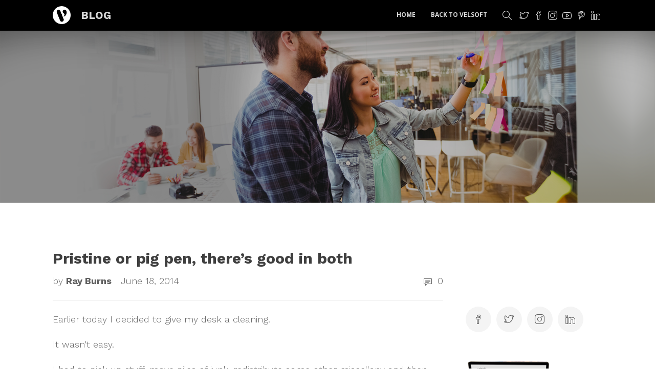

--- FILE ---
content_type: text/html; charset=UTF-8
request_url: https://blog.velsoft.com/2014/06/18/pristine-or-pig-pen-theres-good-in-both/
body_size: 18039
content:
<!DOCTYPE html>
<html lang="en-US">
<head>
	<meta charset="UTF-8">

			<meta name="viewport" content="width=device-width, initial-scale=1">
	
	
	<meta name='robots' content='index, follow, max-image-preview:large, max-snippet:-1, max-video-preview:-1' />
	<style>img:is([sizes="auto" i], [sizes^="auto," i]) { contain-intrinsic-size: 3000px 1500px }</style>
	
	<!-- This site is optimized with the Yoast SEO plugin v25.3.1 - https://yoast.com/wordpress/plugins/seo/ -->
	<title>Pristine or pig pen, there’s good in both - Velsoft Blog</title>
	<meta name="description" content="Something to remember when conducting training: Not everyone is the same and it’s good practice to vary your delivery styles." />
	<link rel="canonical" href="https://blog.velsoft.com/2014/06/18/pristine-or-pig-pen-theres-good-in-both/" />
	<meta property="og:locale" content="en_US" />
	<meta property="og:type" content="article" />
	<meta property="og:title" content="Pristine or pig pen, there’s good in both - Velsoft Blog" />
	<meta property="og:description" content="Something to remember when conducting training: Not everyone is the same and it’s good practice to vary your delivery styles." />
	<meta property="og:url" content="https://blog.velsoft.com/2014/06/18/pristine-or-pig-pen-theres-good-in-both/" />
	<meta property="og:site_name" content="Velsoft Blog" />
	<meta property="article:published_time" content="2014-06-18T17:44:24+00:00" />
	<meta property="article:modified_time" content="2017-11-29T20:54:22+00:00" />
	<meta property="og:image" content="https://blog.velsoft.com/wp-content/uploads/2016/11/blogpost.jpg" />
	<meta property="og:image:width" content="740" />
	<meta property="og:image:height" content="370" />
	<meta property="og:image:type" content="image/jpeg" />
	<meta name="author" content="Ray Burns" />
	<meta name="twitter:card" content="summary_large_image" />
	<meta name="twitter:label1" content="Written by" />
	<meta name="twitter:data1" content="Ray Burns" />
	<meta name="twitter:label2" content="Est. reading time" />
	<meta name="twitter:data2" content="2 minutes" />
	<script type="application/ld+json" class="yoast-schema-graph">{"@context":"https://schema.org","@graph":[{"@type":"WebPage","@id":"https://blog.velsoft.com/2014/06/18/pristine-or-pig-pen-theres-good-in-both/","url":"https://blog.velsoft.com/2014/06/18/pristine-or-pig-pen-theres-good-in-both/","name":"Pristine or pig pen, there’s good in both - Velsoft Blog","isPartOf":{"@id":"https://blog.velsoft.com/#website"},"primaryImageOfPage":{"@id":"https://blog.velsoft.com/2014/06/18/pristine-or-pig-pen-theres-good-in-both/#primaryimage"},"image":{"@id":"https://blog.velsoft.com/2014/06/18/pristine-or-pig-pen-theres-good-in-both/#primaryimage"},"thumbnailUrl":"https://blog.velsoft.com/wp-content/uploads/2016/11/blogpost.jpg","datePublished":"2014-06-18T17:44:24+00:00","dateModified":"2017-11-29T20:54:22+00:00","author":{"@id":"https://blog.velsoft.com/#/schema/person/741b7c51eba72c4049a3e5c290fb49db"},"description":"Something to remember when conducting training: Not everyone is the same and it’s good practice to vary your delivery styles.","breadcrumb":{"@id":"https://blog.velsoft.com/2014/06/18/pristine-or-pig-pen-theres-good-in-both/#breadcrumb"},"inLanguage":"en-US","potentialAction":[{"@type":"ReadAction","target":["https://blog.velsoft.com/2014/06/18/pristine-or-pig-pen-theres-good-in-both/"]}]},{"@type":"ImageObject","inLanguage":"en-US","@id":"https://blog.velsoft.com/2014/06/18/pristine-or-pig-pen-theres-good-in-both/#primaryimage","url":"https://blog.velsoft.com/wp-content/uploads/2016/11/blogpost.jpg","contentUrl":"https://blog.velsoft.com/wp-content/uploads/2016/11/blogpost.jpg","width":740,"height":370},{"@type":"BreadcrumbList","@id":"https://blog.velsoft.com/2014/06/18/pristine-or-pig-pen-theres-good-in-both/#breadcrumb","itemListElement":[{"@type":"ListItem","position":1,"name":"Home","item":"https://blog.velsoft.com/"},{"@type":"ListItem","position":2,"name":"Pristine or pig pen, there’s good in both"}]},{"@type":"WebSite","@id":"https://blog.velsoft.com/#website","url":"https://blog.velsoft.com/","name":"Velsoft Blog","description":"Velsoft Blog","potentialAction":[{"@type":"SearchAction","target":{"@type":"EntryPoint","urlTemplate":"https://blog.velsoft.com/?s={search_term_string}"},"query-input":{"@type":"PropertyValueSpecification","valueRequired":true,"valueName":"search_term_string"}}],"inLanguage":"en-US"},{"@type":"Person","@id":"https://blog.velsoft.com/#/schema/person/741b7c51eba72c4049a3e5c290fb49db","name":"Ray Burns","image":{"@type":"ImageObject","inLanguage":"en-US","@id":"https://blog.velsoft.com/#/schema/person/image/","url":"https://secure.gravatar.com/avatar/1d37f33cb0a35bc3dc31d693cc00632a26b6f6ad70a24c341c63b01225e40ce4?s=96&d=mm&r=g","contentUrl":"https://secure.gravatar.com/avatar/1d37f33cb0a35bc3dc31d693cc00632a26b6f6ad70a24c341c63b01225e40ce4?s=96&d=mm&r=g","caption":"Ray Burns"},"url":"https://blog.velsoft.com/author/ray/"}]}</script>
	<!-- / Yoast SEO plugin. -->


<link rel="alternate" type="application/rss+xml" title="Velsoft Blog &raquo; Feed" href="https://blog.velsoft.com/feed/" />
<link rel="alternate" type="application/rss+xml" title="Velsoft Blog &raquo; Comments Feed" href="https://blog.velsoft.com/comments/feed/" />
<link rel="alternate" type="application/rss+xml" title="Velsoft Blog &raquo; Pristine or pig pen, there’s good in both Comments Feed" href="https://blog.velsoft.com/2014/06/18/pristine-or-pig-pen-theres-good-in-both/feed/" />
<script type="text/javascript">
/* <![CDATA[ */
window._wpemojiSettings = {"baseUrl":"https:\/\/s.w.org\/images\/core\/emoji\/15.1.0\/72x72\/","ext":".png","svgUrl":"https:\/\/s.w.org\/images\/core\/emoji\/15.1.0\/svg\/","svgExt":".svg","source":{"concatemoji":"https:\/\/blog.velsoft.com\/wp-includes\/js\/wp-emoji-release.min.js?ver=6.8.1"}};
/*! This file is auto-generated */
!function(i,n){var o,s,e;function c(e){try{var t={supportTests:e,timestamp:(new Date).valueOf()};sessionStorage.setItem(o,JSON.stringify(t))}catch(e){}}function p(e,t,n){e.clearRect(0,0,e.canvas.width,e.canvas.height),e.fillText(t,0,0);var t=new Uint32Array(e.getImageData(0,0,e.canvas.width,e.canvas.height).data),r=(e.clearRect(0,0,e.canvas.width,e.canvas.height),e.fillText(n,0,0),new Uint32Array(e.getImageData(0,0,e.canvas.width,e.canvas.height).data));return t.every(function(e,t){return e===r[t]})}function u(e,t,n){switch(t){case"flag":return n(e,"\ud83c\udff3\ufe0f\u200d\u26a7\ufe0f","\ud83c\udff3\ufe0f\u200b\u26a7\ufe0f")?!1:!n(e,"\ud83c\uddfa\ud83c\uddf3","\ud83c\uddfa\u200b\ud83c\uddf3")&&!n(e,"\ud83c\udff4\udb40\udc67\udb40\udc62\udb40\udc65\udb40\udc6e\udb40\udc67\udb40\udc7f","\ud83c\udff4\u200b\udb40\udc67\u200b\udb40\udc62\u200b\udb40\udc65\u200b\udb40\udc6e\u200b\udb40\udc67\u200b\udb40\udc7f");case"emoji":return!n(e,"\ud83d\udc26\u200d\ud83d\udd25","\ud83d\udc26\u200b\ud83d\udd25")}return!1}function f(e,t,n){var r="undefined"!=typeof WorkerGlobalScope&&self instanceof WorkerGlobalScope?new OffscreenCanvas(300,150):i.createElement("canvas"),a=r.getContext("2d",{willReadFrequently:!0}),o=(a.textBaseline="top",a.font="600 32px Arial",{});return e.forEach(function(e){o[e]=t(a,e,n)}),o}function t(e){var t=i.createElement("script");t.src=e,t.defer=!0,i.head.appendChild(t)}"undefined"!=typeof Promise&&(o="wpEmojiSettingsSupports",s=["flag","emoji"],n.supports={everything:!0,everythingExceptFlag:!0},e=new Promise(function(e){i.addEventListener("DOMContentLoaded",e,{once:!0})}),new Promise(function(t){var n=function(){try{var e=JSON.parse(sessionStorage.getItem(o));if("object"==typeof e&&"number"==typeof e.timestamp&&(new Date).valueOf()<e.timestamp+604800&&"object"==typeof e.supportTests)return e.supportTests}catch(e){}return null}();if(!n){if("undefined"!=typeof Worker&&"undefined"!=typeof OffscreenCanvas&&"undefined"!=typeof URL&&URL.createObjectURL&&"undefined"!=typeof Blob)try{var e="postMessage("+f.toString()+"("+[JSON.stringify(s),u.toString(),p.toString()].join(",")+"));",r=new Blob([e],{type:"text/javascript"}),a=new Worker(URL.createObjectURL(r),{name:"wpTestEmojiSupports"});return void(a.onmessage=function(e){c(n=e.data),a.terminate(),t(n)})}catch(e){}c(n=f(s,u,p))}t(n)}).then(function(e){for(var t in e)n.supports[t]=e[t],n.supports.everything=n.supports.everything&&n.supports[t],"flag"!==t&&(n.supports.everythingExceptFlag=n.supports.everythingExceptFlag&&n.supports[t]);n.supports.everythingExceptFlag=n.supports.everythingExceptFlag&&!n.supports.flag,n.DOMReady=!1,n.readyCallback=function(){n.DOMReady=!0}}).then(function(){return e}).then(function(){var e;n.supports.everything||(n.readyCallback(),(e=n.source||{}).concatemoji?t(e.concatemoji):e.wpemoji&&e.twemoji&&(t(e.twemoji),t(e.wpemoji)))}))}((window,document),window._wpemojiSettings);
/* ]]> */
</script>
<style id='wp-emoji-styles-inline-css' type='text/css'>

	img.wp-smiley, img.emoji {
		display: inline !important;
		border: none !important;
		box-shadow: none !important;
		height: 1em !important;
		width: 1em !important;
		margin: 0 0.07em !important;
		vertical-align: -0.1em !important;
		background: none !important;
		padding: 0 !important;
	}
</style>
<link rel='stylesheet' id='wp-block-library-css' href='https://blog.velsoft.com/wp-includes/css/dist/block-library/style.min.css?ver=6.8.1' type='text/css' media='all' />
<style id='classic-theme-styles-inline-css' type='text/css'>
/*! This file is auto-generated */
.wp-block-button__link{color:#fff;background-color:#32373c;border-radius:9999px;box-shadow:none;text-decoration:none;padding:calc(.667em + 2px) calc(1.333em + 2px);font-size:1.125em}.wp-block-file__button{background:#32373c;color:#fff;text-decoration:none}
</style>
<style id='global-styles-inline-css' type='text/css'>
:root{--wp--preset--aspect-ratio--square: 1;--wp--preset--aspect-ratio--4-3: 4/3;--wp--preset--aspect-ratio--3-4: 3/4;--wp--preset--aspect-ratio--3-2: 3/2;--wp--preset--aspect-ratio--2-3: 2/3;--wp--preset--aspect-ratio--16-9: 16/9;--wp--preset--aspect-ratio--9-16: 9/16;--wp--preset--color--black: #000000;--wp--preset--color--cyan-bluish-gray: #abb8c3;--wp--preset--color--white: #ffffff;--wp--preset--color--pale-pink: #f78da7;--wp--preset--color--vivid-red: #cf2e2e;--wp--preset--color--luminous-vivid-orange: #ff6900;--wp--preset--color--luminous-vivid-amber: #fcb900;--wp--preset--color--light-green-cyan: #7bdcb5;--wp--preset--color--vivid-green-cyan: #00d084;--wp--preset--color--pale-cyan-blue: #8ed1fc;--wp--preset--color--vivid-cyan-blue: #0693e3;--wp--preset--color--vivid-purple: #9b51e0;--wp--preset--gradient--vivid-cyan-blue-to-vivid-purple: linear-gradient(135deg,rgba(6,147,227,1) 0%,rgb(155,81,224) 100%);--wp--preset--gradient--light-green-cyan-to-vivid-green-cyan: linear-gradient(135deg,rgb(122,220,180) 0%,rgb(0,208,130) 100%);--wp--preset--gradient--luminous-vivid-amber-to-luminous-vivid-orange: linear-gradient(135deg,rgba(252,185,0,1) 0%,rgba(255,105,0,1) 100%);--wp--preset--gradient--luminous-vivid-orange-to-vivid-red: linear-gradient(135deg,rgba(255,105,0,1) 0%,rgb(207,46,46) 100%);--wp--preset--gradient--very-light-gray-to-cyan-bluish-gray: linear-gradient(135deg,rgb(238,238,238) 0%,rgb(169,184,195) 100%);--wp--preset--gradient--cool-to-warm-spectrum: linear-gradient(135deg,rgb(74,234,220) 0%,rgb(151,120,209) 20%,rgb(207,42,186) 40%,rgb(238,44,130) 60%,rgb(251,105,98) 80%,rgb(254,248,76) 100%);--wp--preset--gradient--blush-light-purple: linear-gradient(135deg,rgb(255,206,236) 0%,rgb(152,150,240) 100%);--wp--preset--gradient--blush-bordeaux: linear-gradient(135deg,rgb(254,205,165) 0%,rgb(254,45,45) 50%,rgb(107,0,62) 100%);--wp--preset--gradient--luminous-dusk: linear-gradient(135deg,rgb(255,203,112) 0%,rgb(199,81,192) 50%,rgb(65,88,208) 100%);--wp--preset--gradient--pale-ocean: linear-gradient(135deg,rgb(255,245,203) 0%,rgb(182,227,212) 50%,rgb(51,167,181) 100%);--wp--preset--gradient--electric-grass: linear-gradient(135deg,rgb(202,248,128) 0%,rgb(113,206,126) 100%);--wp--preset--gradient--midnight: linear-gradient(135deg,rgb(2,3,129) 0%,rgb(40,116,252) 100%);--wp--preset--font-size--small: 13px;--wp--preset--font-size--medium: 20px;--wp--preset--font-size--large: 36px;--wp--preset--font-size--x-large: 42px;--wp--preset--spacing--20: 0.44rem;--wp--preset--spacing--30: 0.67rem;--wp--preset--spacing--40: 1rem;--wp--preset--spacing--50: 1.5rem;--wp--preset--spacing--60: 2.25rem;--wp--preset--spacing--70: 3.38rem;--wp--preset--spacing--80: 5.06rem;--wp--preset--shadow--natural: 6px 6px 9px rgba(0, 0, 0, 0.2);--wp--preset--shadow--deep: 12px 12px 50px rgba(0, 0, 0, 0.4);--wp--preset--shadow--sharp: 6px 6px 0px rgba(0, 0, 0, 0.2);--wp--preset--shadow--outlined: 6px 6px 0px -3px rgba(255, 255, 255, 1), 6px 6px rgba(0, 0, 0, 1);--wp--preset--shadow--crisp: 6px 6px 0px rgba(0, 0, 0, 1);}:where(.is-layout-flex){gap: 0.5em;}:where(.is-layout-grid){gap: 0.5em;}body .is-layout-flex{display: flex;}.is-layout-flex{flex-wrap: wrap;align-items: center;}.is-layout-flex > :is(*, div){margin: 0;}body .is-layout-grid{display: grid;}.is-layout-grid > :is(*, div){margin: 0;}:where(.wp-block-columns.is-layout-flex){gap: 2em;}:where(.wp-block-columns.is-layout-grid){gap: 2em;}:where(.wp-block-post-template.is-layout-flex){gap: 1.25em;}:where(.wp-block-post-template.is-layout-grid){gap: 1.25em;}.has-black-color{color: var(--wp--preset--color--black) !important;}.has-cyan-bluish-gray-color{color: var(--wp--preset--color--cyan-bluish-gray) !important;}.has-white-color{color: var(--wp--preset--color--white) !important;}.has-pale-pink-color{color: var(--wp--preset--color--pale-pink) !important;}.has-vivid-red-color{color: var(--wp--preset--color--vivid-red) !important;}.has-luminous-vivid-orange-color{color: var(--wp--preset--color--luminous-vivid-orange) !important;}.has-luminous-vivid-amber-color{color: var(--wp--preset--color--luminous-vivid-amber) !important;}.has-light-green-cyan-color{color: var(--wp--preset--color--light-green-cyan) !important;}.has-vivid-green-cyan-color{color: var(--wp--preset--color--vivid-green-cyan) !important;}.has-pale-cyan-blue-color{color: var(--wp--preset--color--pale-cyan-blue) !important;}.has-vivid-cyan-blue-color{color: var(--wp--preset--color--vivid-cyan-blue) !important;}.has-vivid-purple-color{color: var(--wp--preset--color--vivid-purple) !important;}.has-black-background-color{background-color: var(--wp--preset--color--black) !important;}.has-cyan-bluish-gray-background-color{background-color: var(--wp--preset--color--cyan-bluish-gray) !important;}.has-white-background-color{background-color: var(--wp--preset--color--white) !important;}.has-pale-pink-background-color{background-color: var(--wp--preset--color--pale-pink) !important;}.has-vivid-red-background-color{background-color: var(--wp--preset--color--vivid-red) !important;}.has-luminous-vivid-orange-background-color{background-color: var(--wp--preset--color--luminous-vivid-orange) !important;}.has-luminous-vivid-amber-background-color{background-color: var(--wp--preset--color--luminous-vivid-amber) !important;}.has-light-green-cyan-background-color{background-color: var(--wp--preset--color--light-green-cyan) !important;}.has-vivid-green-cyan-background-color{background-color: var(--wp--preset--color--vivid-green-cyan) !important;}.has-pale-cyan-blue-background-color{background-color: var(--wp--preset--color--pale-cyan-blue) !important;}.has-vivid-cyan-blue-background-color{background-color: var(--wp--preset--color--vivid-cyan-blue) !important;}.has-vivid-purple-background-color{background-color: var(--wp--preset--color--vivid-purple) !important;}.has-black-border-color{border-color: var(--wp--preset--color--black) !important;}.has-cyan-bluish-gray-border-color{border-color: var(--wp--preset--color--cyan-bluish-gray) !important;}.has-white-border-color{border-color: var(--wp--preset--color--white) !important;}.has-pale-pink-border-color{border-color: var(--wp--preset--color--pale-pink) !important;}.has-vivid-red-border-color{border-color: var(--wp--preset--color--vivid-red) !important;}.has-luminous-vivid-orange-border-color{border-color: var(--wp--preset--color--luminous-vivid-orange) !important;}.has-luminous-vivid-amber-border-color{border-color: var(--wp--preset--color--luminous-vivid-amber) !important;}.has-light-green-cyan-border-color{border-color: var(--wp--preset--color--light-green-cyan) !important;}.has-vivid-green-cyan-border-color{border-color: var(--wp--preset--color--vivid-green-cyan) !important;}.has-pale-cyan-blue-border-color{border-color: var(--wp--preset--color--pale-cyan-blue) !important;}.has-vivid-cyan-blue-border-color{border-color: var(--wp--preset--color--vivid-cyan-blue) !important;}.has-vivid-purple-border-color{border-color: var(--wp--preset--color--vivid-purple) !important;}.has-vivid-cyan-blue-to-vivid-purple-gradient-background{background: var(--wp--preset--gradient--vivid-cyan-blue-to-vivid-purple) !important;}.has-light-green-cyan-to-vivid-green-cyan-gradient-background{background: var(--wp--preset--gradient--light-green-cyan-to-vivid-green-cyan) !important;}.has-luminous-vivid-amber-to-luminous-vivid-orange-gradient-background{background: var(--wp--preset--gradient--luminous-vivid-amber-to-luminous-vivid-orange) !important;}.has-luminous-vivid-orange-to-vivid-red-gradient-background{background: var(--wp--preset--gradient--luminous-vivid-orange-to-vivid-red) !important;}.has-very-light-gray-to-cyan-bluish-gray-gradient-background{background: var(--wp--preset--gradient--very-light-gray-to-cyan-bluish-gray) !important;}.has-cool-to-warm-spectrum-gradient-background{background: var(--wp--preset--gradient--cool-to-warm-spectrum) !important;}.has-blush-light-purple-gradient-background{background: var(--wp--preset--gradient--blush-light-purple) !important;}.has-blush-bordeaux-gradient-background{background: var(--wp--preset--gradient--blush-bordeaux) !important;}.has-luminous-dusk-gradient-background{background: var(--wp--preset--gradient--luminous-dusk) !important;}.has-pale-ocean-gradient-background{background: var(--wp--preset--gradient--pale-ocean) !important;}.has-electric-grass-gradient-background{background: var(--wp--preset--gradient--electric-grass) !important;}.has-midnight-gradient-background{background: var(--wp--preset--gradient--midnight) !important;}.has-small-font-size{font-size: var(--wp--preset--font-size--small) !important;}.has-medium-font-size{font-size: var(--wp--preset--font-size--medium) !important;}.has-large-font-size{font-size: var(--wp--preset--font-size--large) !important;}.has-x-large-font-size{font-size: var(--wp--preset--font-size--x-large) !important;}
:where(.wp-block-post-template.is-layout-flex){gap: 1.25em;}:where(.wp-block-post-template.is-layout-grid){gap: 1.25em;}
:where(.wp-block-columns.is-layout-flex){gap: 2em;}:where(.wp-block-columns.is-layout-grid){gap: 2em;}
:root :where(.wp-block-pullquote){font-size: 1.5em;line-height: 1.6;}
</style>
<link rel='stylesheet' id='fw-ext-builder-frontend-grid-css' href='https://blog.velsoft.com/wp-content/plugins/unyson/framework/extensions/builder/static/css/frontend-grid.css?ver=1.2.10' type='text/css' media='all' />
<link rel='stylesheet' id='fw-ext-forms-default-styles-css' href='https://blog.velsoft.com/wp-content/plugins/unyson/framework/extensions/forms/static/css/frontend.css?ver=2.7.24' type='text/css' media='all' />
<link rel='stylesheet' id='font-awesome-css' href='https://blog.velsoft.com/wp-content/plugins/unyson/framework/static/libs/font-awesome/css/font-awesome.min.css?ver=2.7.24' type='text/css' media='all' />
<link rel='stylesheet' id='bootstrap-css' href='https://blog.velsoft.com/wp-content/themes/jevelin/css/bootstrap.min.css?ver=3.3.4' type='text/css' media='all' />
<link rel='stylesheet' id='animate-css' href='https://blog.velsoft.com/wp-content/themes/jevelin/css/animate.min.css?ver=3.4.0' type='text/css' media='all' />
<link rel='stylesheet' id='slick-css' href='https://blog.velsoft.com/wp-content/themes/jevelin/css/slick.css?ver=1.5.9' type='text/css' media='all' />
<link rel='stylesheet' id='simple-icons-css' href='https://blog.velsoft.com/wp-content/themes/jevelin/css/simple-line-icons.css?ver=1.0.0' type='text/css' media='all' />
<link rel='stylesheet' id='themify-icons-css' href='https://blog.velsoft.com/wp-content/themes/jevelin/css/themify-icons.css?ver=1.0.0' type='text/css' media='all' />
<link rel='stylesheet' id='lightcase-css' href='https://blog.velsoft.com/wp-content/themes/jevelin/css/lightcase.css?ver=1.0.0' type='text/css' media='all' />
<link rel='stylesheet' id='jssocials-css' href='https://blog.velsoft.com/wp-content/themes/jevelin/css/jssocials.css?ver=1.0.0' type='text/css' media='all' />
<link rel='stylesheet' id='simpleselect-css' href='https://blog.velsoft.com/wp-content/themes/jevelin/css/jquery.simpleselect.min.css?ver=1.0.0' type='text/css' media='all' />
<link rel='stylesheet' id='sumoselect-css' href='https://blog.velsoft.com/wp-content/themes/jevelin/css/sumoselect.min.css?ver=1.0' type='text/css' media='all' />
<link rel='stylesheet' id='jevelin-shortcodes-css' href='https://blog.velsoft.com/wp-content/themes/jevelin/css/shortcodes.css?ver=1.0' type='text/css' media='all' />
<link rel='stylesheet' id='jevelin-styles-css' href='https://blog.velsoft.com/wp-content/themes/jevelin/style.css?ver=1.0' type='text/css' media='all' />
<link rel='stylesheet' id='jevelin-responsive-css' href='https://blog.velsoft.com/wp-content/themes/jevelin/css/responsive.css?ver=1.0' type='text/css' media='all' />
<style id='jevelin-responsive-inline-css' type='text/css'>
/* Elements CSS */.sh-tabs-filter li a,.woocommerce .woocommerce-tabs li:not(.active) a,.woocommerce .product .posted_in a,.woocommerce .product .tagged_as a,.woocommerce .product .woocommerce-review-link,.woocommerce-checkout #payment div.payment_box,.sh-default-color a,.sh-default-color,.post-meta-two a,#sidebar a,.logged-in-as a ,.post-meta-author a,.sh-social-share-networks .jssocials-share i,.sh-header-left-side .sh-header-copyrights-text a,.wpcf7-form-control-wrap .simpleselect {color: #606060!important;}.woocommerce nav.woocommerce-pagination ul.page-numbers a {color: #606060;}html body,html .menu-item a {font-family: "Open Sans"; color: #606060; font-weight: 300; font-size: 18px; line-height: 34px; }body p {line-height: 34px;}.woocommerce ul.products li.product a h3:hover,.woocommerce ul.products li.product ins,.post-title h2:hover,.sh-team:hover .sh-team-role,.sh-team-style4 .sh-team-role,.sh-team-style4 .sh-team-icon:hover i,.sh-header-search-submit,.woocommerce .woocommerce-tabs li.active a,.woocommerce .required,.sh-recent-products .woocommerce .star-rating span::before,.woocommerce .woocomerce-styling .star-rating span::before,.woocommerce div.product p.price,.woocomerce-styling li.product .amount,.post-format-icon,.sh-accent-color,.sh-blog-tag-item:hover h6,ul.page-numbers a:hover,.sh-portfolio-single-info-item i,.sh-filter-item.active,.sh-filter-item:hover,.sh-nav .sh-nav-cart li.menu-item-cart .mini_cart_item .amount,.sh-pricing-button-style3,#sidebar a:not(.sh-social-widgets-item):hover,.logged-in-as a:hover,.woocommerce table.shop_table.cart a:hover,.wrap-forms sup:before,.sh-comment-date a:hover,.reply a.comment-edit-link,.comment-respond #cancel-comment-reply-link,.sh-portfolio-title:hover,.sh-portfolio-single-related-mini h5:hover {color: #47c9e5!important;}.woocommerce p.stars.selected a:not(.active),.woocommerce p.stars.selected a.active,.sh-dropcaps-full-square,.sh-dropcaps-full-square-border {background-color: #47c9e5;}.contact-form input[type="submit"],.sh-back-to-top:hover,.sh-dropcaps-full-square-tale,.sh-404-button,.woocommerce .wc-forward,.woocommerce .checkout-button,.woocommerce div.product form.cart button,.woocommerce .button:not(.add_to_cart_button),.sh-blog-tag-item,.sh-comments .submit,.sh-sidebar-search-active .search-field,.sh-nav .sh-nav-cart .buttons a.checkout,ul.page-numbers .current,ul.page-numbers .current:hover,.post-background,.post-item .post-category .post-category-list,.cart-icon span,.comment-input-required,.widget_tag_cloud a:hover,.widget_product_tag_cloud a:hover,.woocommerce #respond input#submit,.sh-portfolio-overlay1-bar,.sh-pricing-button-style4,.sh-pricing-button-style11,.sh-revslider-button2,.sh-portfolio-default2 .sh-portfolio-title,.sh-recent-posts-widgets-count,.sh-filter-item.active:after,.blog-style-largedate .post-comments,.sh-video-player-image-play,.woocommerce .woocommerce-tabs li a:after,.sh-image-gallery .slick-dots li.slick-active button,.sh-recent-posts-carousel .slick-dots li.slick-active button,.sh-recent-products-carousel .slick-dots li.slick-active button,.sh-settings-container-bar .sh-progress-status-value,.post-password-form input[type="submit"],.wpcf7-form .wpcf7-submit,.sh-portfolio-filter-style3 .sh-filter-item.active .sh-filter-item-content,.sh-portfolio-filter-style4 .sh-filter-item:hover .sh-filter-item-content,.sh-woocommerce-categories-count,.sh-woocommerce-products-style2 .woocommerce ul.products li.product .add_to_cart_button:hover,.woocomerce-styling.sh-woocommerce-products-style2 ul.products li.product .add_to_cart_button:hover,.sh-icon-group-style2 .sh-icon-group-item:hover,.sh-text-background {background-color: #47c9e5!important;}::selection {background-color: #47c9e5!important;color: #fff;}::-moz-selection {background-color: #47c9e5!important;color: #fff;}.woocommerce .woocommerce-tabs li.active a,.sh-header-8 .sh-nav > .current-menu-item a {border-bottom-color: #47c9e5!important;}#header-quote,.sh-dropcaps-full-square-tale:after,.sh-blog-tag-item:after,.widget_tag_cloud a:hover:after,.widget_product_tag_cloud a:hover:after {border-left-color: #47c9e5!important;}.cart-icon .cart-icon-triangle-color {border-right-color: #47c9e5!important;}.sh-back-to-top:hover,.widget_price_filter .ui-slider .ui-slider-handle,.sh-sidebar-search-active .search-field:hover,.sh-sidebar-search-active .search-field:focus {border-color: #47c9e5!important;}.post-item .post-category .arrow-right {border-left-color: #47c9e5;}.woocommerce .wc-forward:hover,.woocommerce .button:not(.add_to_cart_button):hover,.woocommerce .checkout-button:hover,.woocommerce #respond input#submit:hover,.contact-form input[type="submit"]:hover,.wpcf7-form .wpcf7-submit:hover,.sh-video-player-image-play:hover,.sh-404-button:hover,.post-password-form input[type="submit"],.sh-pricing-button-style11:hover,.sh-revslider-button2.spacing-animation:hover {background-color: #15bee4!important;}.sh-mini-overlay-container,.sh-portfolio-overlay-info-box,.sh-portfolio-overlay-bottom .sh-portfolio-icon,.sh-portfolio-overlay-bottom .sh-portfolio-text,.sh-portfolio-overlay2-bar,.sh-portfolio-overlay2-data,.sh-portfolio-overlay3-data {background-color: rgba(71,201,229,0.75)!important;}.widget_price_filter .ui-slider .ui-slider-range {background-color: rgba(71,201,229,0.5)!important;}.sh-team-social-overlay2 .sh-team-image:hover .sh-team-overlay2,.sh-overlay-style1,.sh-portfolio-overlay4 {background-color: rgba(71,201,229,0.8)!important;}a {color: #16acce;}a:hover,a:focus,.post-meta-two a:hover {color: #10a0c0;}body h1,body h2,body h3,body h4,body h5,body h6 {font-family: "Open Sans"; color: #3f3f3f; font-weight: 400; }.sh-heading-font,.masonry2 .post-meta-one,.masonry2 .post-meta-two,.sh-countdown > div > span,.sh-woocommerce-products-style2 ul.products li.product .price,.sh-blog-style2 .widget_product_tag_cloud a,.sh-blog-style2 .widget_tag_cloud a,.sh-blog-style2 .sh-recent-posts-widgets-item-content .post-meta-categories,.sh-blog-style2 .post-meta-categories,.sh-blog-style2 .post-item-single .post-meta-data,.rev_slider .sh-rev-blog .sh-revslider-button2,.sh-portfolio-filter-style4 .sh-filter span {font-family: Open Sans;}h1 {font-size: 30px;}h2 {font-size: 24px;}h3 {font-size: 21px;}h4 {font-size: 18px;}h5 {font-size: 16px;}h6 {font-size: 14px;}.sh-progress-style1 .sh-progress-title,.sh-progress-style1 .sh-progress-value2,.sh-progress-style4 .sh-progress-title,.sh-progress-style4 .sh-progress-value2,.sh-progress-style5 .sh-progress-title,.widget_price_filter .price_slider_wrapper .price_label span,.product_list_widget a span,.woocommerce .product .woo-meta-title,.woocommerce .product .price ins,.woocommerce .product .price .amount,.woocommerce-checkout #payment ul.payment_methods li,table th,.woocommerce-checkout-review-order-table .order-total span,.sh-comment-form label,.sh-piechart-percentage,.woocommerce table.shop_table a.remove:hover:before,.woocommerce .woocommerce-tabs .commentlist .comment-text .meta strong,.sh-pricing-amount,.sh-pricing-icon,.sh-countdown > div > span,.blog-single .post-title h1:hover,.blog-single .post-title h2:hover,.post-meta-author a:hover,.post-meta-categories a:hover,.post-meta-categories span:hover,.woocommerce table.shop_table.cart a,.wrap-forms label,.wpcf7-form p,.post-password-form label,.product_list_widget ins,.product_list_widget .amount,.sh-social-share-networks .jssocials-share:hover i,.sh-page-links p,.woocommerce ul.products li.product .add_to_cart_button:hover {color: #3f3f3f!important;}.sh-header,.sh-header-top,.sh-header-mobile,.sh-header-left-side {background-color: #fff;}.primary-desktop .sh-header-top {background-color: rgba(61,61,61,1)!important;}.primary-desktop .header-contacts-details,.primary-desktop .header-social-media a {color: #fff;}.sh-header .sh-nav > li.menu-item > a,.sh-header-left-side .sh-nav > li.menu-item > a,.sh-nav-mobile li a {text-transform: uppercase;}.sh-header-left-1 .header-bottom,.sh-header-left-1 .header-social-media i,.sh-header-left-1 .sh-side-button-search i,.sh-header-left-1 .sh-side-button-cart .sh-nav-cart i,.sh-header-left-side .header-bottom,.sh-header-left-2 .header-social-media i {color: #8d8d8d;}.sh-header-search-close i,.sh-header .sh-nav > li.menu-item > a,.sh-header #header-logo-title,.sh-header .sh-nav > li.menu-item > a > i,.sh-header-mobile-navigation li.menu-item > a > i,.sh-header-left-side li.menu-item > a,.sh-header-left-2 .sh-side-button-search, .sh-header-left-2 .sh-side-button-cart,.sh-header-left-2 .sh-side-button-cart .sh-nav-cart i,.sh-header-left-2 .sh-nav li.menu-item > a.fa:before {color: rgba(61,61,61,0.69);}.sh-header .c-hamburger span,.sh-header .c-hamburger span:before,.sh-header .c-hamburger span:after,.sh-header-mobile-navigation .c-hamburger span,.sh-header-mobile-navigation .c-hamburger span:before,.sh-header-mobile-navigation .c-hamburger span:after {background-color: rgba(61,61,61,0.69);}.sh-header .sh-nav-login #header-login > span {border-color: rgba(61,61,61,0.69);}.sh-nav > li.menu-item > a {font-family: 'Open Sans'!important;}.sh-nav > li.menu-item > a,.sh-nav-mobile li a {font-size: 12px;}.sh-header .sh-nav > li.menu-item:hover:not(.sh-nav-social) > a,.sh-header .sh-nav > li.menu-item:hover:not(.sh-nav-social) > a > i,.sh-header .sh-nav > li.sh-nav-social > a:hover > i,.sh-header-mobile-navigation li > a:hover > i,.sh-header-left-side li.menu-item > a:hover {color: rgba(61,61,61,1);}.sh-header .sh-nav > .current_page_item > a,.sh-header .sh-nav > .current-menu-ancestor > a,.sh-header-left-side .sh-nav > .current_page_item > a {color: rgba(63,63,63,1)!important;}.sh-header .sh-nav > .current_page_item,.sh-header-left-2 .sh-nav > li.current-menu-item {background-color: rgba(221,51,51,1)!important;}.header-logo img {height: 70px;max-height: 250px;}.sh-header-mobile-navigation .header-logo img {height: 30px;max-height: 250px;}.sh-sticky-header-active .header-logo img {height: 40px;}.sh-header-6 .sh-nav > .menu-item:not(.sh-nav-social),.sh-header-6 .sh-nav > .sh-nav-social a {height: 100px;width: 100px;}.sh-header-5 .sh-nav > .menu-item {height: 100px!important;max-height: 100px!important;}.sh-header-5 .sh-nav > .menu-item > a,.sh-header-6 .sh-nav > .menu-item > a {line-height: 100px!important;max-height: 100px!important;height: 100px!important;}.sh-header-5 .sh-nav > .current_page_item {margin-top: 30px!important;margin-bottom: 30px!important;}.sh-header,.sh-header-top-3,.sh-header-top-4,.sh-header-left-side .sh-header-search .line-test,.sh-header-left-2 .sh-nav > li > a {border-bottom: 1px solid rgba( 0,0,0,0.08 );}.sh-header-top-3 .header-contacts-item span,.sh-header-top-3 .header-social-media a,.sh-header-5 .sh-nav-login,.sh-header-5 .sh-nav-cart,.sh-header-5 .sh-nav-search,.sh-header-5 .sh-nav-social,.sh-header-5 .sh-nav-social a:not(:first-child),.sh-header-6 .sh-nav > .menu-item:not(.sh-nav-social),.sh-header-6 .sh-nav > .sh-nav-social a,.sh-header-6 .header-logo,.sh-header-left-1 .header-social-media a {border-left: 1px solid rgba( 0,0,0,0.08 );}.sh-header-top-3 .container,.sh-header-5 .sh-nav > .menu-item:last-child,.sh-header-6 .sh-nav > .menu-item:last-child,.sh-header-6 .header-logo,.sh-header-left-side,.sh-header-left-1 .sh-side-button-search,.sh-header-left-2 .sh-side-button-search {border-right: 1px solid rgba( 0,0,0,0.08 );}.sh-header-left-1 .header-social-media,.sh-header-left-1 .sh-side-buttons .sh-table-cell,.sh-header-left-2 .sh-side-buttons .sh-table-cell {border-top: 1px solid rgba( 0,0,0,0.08 );}.sh-header-left-2 .sh-side-buttons .sh-table-cell {border-bottom: 1px solid rgba( 0,0,0,0.08 );} .sh-header-right-side,.sh-header-mobile-dropdown,.header-mobile-social-media a,.sh-header .sh-nav > li.menu-item ul,.sh-header-left-side .sh-nav > li.menu-item ul,.sh-header-mobile-dropdown {background-color: rgba(61,61,61,1)!important;} .sh-nav-mobile li:after,.sh-nav-mobile ul:before {background-color: #303030!important;} .header-mobile-social-media a i,.sh-nav-mobile li a,.sh-header .sh-nav > li.menu-item ul a,.sh-header-left-side .sh-nav > li.menu-item ul a {color: #aaaaaa!important;}.sh-nav-mobile .current_page_item > a,.sh-nav-mobile > li a:hover,.sh-header .sh-nav ul,.sh-header .sh-nav > li.menu-item:not(.menu-item-cart) ul a:hover,.sh-header .sh-nav ul.mega-menu-row li.mega-menu-col > a,.sh-header-left-side .sh-nav ul,.sh-header-left-side .sh-nav > li.menu-item:not(.menu-item-cart) ul a:hover,.sh-header-left-side .sh-nav ul.mega-menu-row li.mega-menu-col > a,.sh-header .woocommerce a.remove:hover:before,.sh-header-left-side .woocommerce a.remove:hover:before {color: #ffffff!important;}.header-mobile-social-media,.header-mobile-social-media a,.sh-nav > li.menu-item:not(.menu-item-cart) ul a:hover {border-color: #303030!important;}.sh-nav > li.menu-item:not(.menu-item-cart) ul a:hover,.sh-nav-cart .menu-item-cart .total {border-bottom: 1px solid #303030!important;}.sh-nav-cart .menu-item-cart .total {border-top: 1px solid #303030!important;}.sh-nav .mega-menu-row > li.menu-item,.sh-nav-cart .menu-item-cart .widget_shopping_cart_content p.buttons a:first-child {border-right: 1px solid #303030!important;}#sidebar .widget-item .widget-title {color: #505050; font-size: 14px; }#sidebar .widget-item li,#sidebar .widget-item .sh-recent-posts-widgets-item {border-color: #e3e3e3!important;}@media (min-width: 1000px) {.sh-footer .container {width: 90%!important;max-width: 90%!important;}}.sh-footer {background-size: cover;background-position: 50% 50%;}.sh-footer .sh-footer-widgets {background-color: #262626;color: #e3e3e3;}.sh-footer .sh-footer-widgets .sh-recent-posts-widgets-item-meta a {color: #e3e3e3;}.sh-footer .sh-footer-widgets i:not(.icon-link),.sh-footer .sh-footer-widgets .widget_recent_entries li:before {color: #f7f7f7!important;}.sh-footer .sh-footer-widgets h3 {color: #ffffff; font-size: 20px; }.sh-footer .sh-footer-widgets ul li,.sh-footer .sh-footer-widgets ul li,.sh-footer .sh-recent-posts-widgets .sh-recent-posts-widgets-item {border-color: rgba(255,255,255,0.10);}.sh-footer .sh-footer-widgets a,.sh-footer .sh-footer-widgets li a,.sh-footer .sh-footer-widgets h6 {color: #ffffff;}.sh-footer .sh-footer-widgets .product-title,.sh-footer .sh-footer-widgets .woocommerce-Price-amount {color: #ffffff!important;}.sh-footer .sh-footer-widgets a:hover,.sh-footer .sh-footer-widgets li a:hover,.sh-footer .sh-footer-widgets h6:hover {color: #47c9e5;}.sh-footer-columns > .widget-item {width: 25%!important;}.sh-footer .sh-copyrights {background-color: #222222;color: #ffffff;}.sh-footer .sh-copyrights a {color: #ffffff;}.sh-footer .sh-copyrights a:hover {color: #c0e3eb!important;}.sh-footer .sh-copyrights-social a {border-left: 1px solid rgba(255,255,255,0.15);}.sh-footer .sh-copyrights-social a:last-child {border-right: 1px solid rgba(255,255,255,0.15);}@media (max-width: 850px) {.sh-footer .sh-copyrights-social a {border: 1px solid rgba(255,255,255,0.15);}}.woocommerce .woocomerce-styling ul.products li {;width: 25%;}.sh-popover-mini {font-family: 'Open Sans'!important;}.sh-popover-mini:not(.sh-popover-mini-dark) {background-color: #47c9e5;}.sh-popover-mini:not(.sh-popover-mini-dark):before {border-color: transparent transparent #47c9e5 #47c9e5!important;}.sh-titlebar {background-color: #fbfbfb;}.sh-back-to-top {border-radius: 100px;}.sh-404 {background-image: url();background-color: #3f3f3f;}
</style>
<link rel='stylesheet' id='pixeden-icons-css' href='https://blog.velsoft.com/wp-content/themes/jevelin/css/pe-icon-7-stroke.css?ver=1.0.0' type='text/css' media='all' />
<style id='pixeden-icons-inline-css' type='text/css'>
.sh-portfolio-filter-style3,.post-meta-categories { display: none;}.single-post .breadcrumbs { display: none; }.single-post header.primary-desktop, .single-post .header-mobile { background: #000 !important; height: 60px !important;}.single-post .header-logo img { height: 35px;}.single-post .header-logo { padding: 12px 0;}.sh-header-mobile-navigation .sh-table{ margin-top: -20px}.sh-header-mobile-navigation .header-logo img { max-width: 100% !important;}.primary-mobile, .sh-header-mobile { height: 60px !important }.sh-header-mobile { background-color: #000 !important; color: #fff !important;}.sh-header .c-hamburger span, .sh-header .c-hamburger span:before, .sh-header .c-hamburger span:after, .sh-header-mobile-navigation .c-hamburger span, .sh-header-mobile-navigation .c-hamburger span:before, .sh-header-mobile-navigation .c-hamburger span:after{ background-color:#fff !important;}.single-post .primary-desktop-light .sh-header:not(.sh-sticky-header-active) { background-color: rgba(255,255,255,0.0)!important; border-bottom: 0px solid rgba( 255,255,255,0.10 )!important;}.single-post .sh-header:not(.sh-header-4):not(.sh-header-5):not(.sh-header-6) .sh-nav > li.menu-item > a { padding-top: 0px; padding-bottom: 0px;}@media (min-width: 1250px){.single-post .container { max-width: 1075px!important; width: 1075px!important;}}@media (max-width: 1025px){.container { max-width: 75% !important;}}
</style>
<script type="text/javascript" src="https://blog.velsoft.com/wp-includes/js/jquery/jquery.min.js?ver=3.7.1" id="jquery-core-js"></script>
<script type="text/javascript" src="https://blog.velsoft.com/wp-includes/js/jquery/jquery-migrate.min.js?ver=3.4.1" id="jquery-migrate-js"></script>
<script type="text/javascript" src="https://blog.velsoft.com/wp-content/themes/jevelin/js/jquery.cookie.js?ver=6.8.1" id="jevelin-jquery-cookie-js"></script>
<link rel="https://api.w.org/" href="https://blog.velsoft.com/wp-json/" /><link rel="alternate" title="JSON" type="application/json" href="https://blog.velsoft.com/wp-json/wp/v2/posts/404" /><link rel="EditURI" type="application/rsd+xml" title="RSD" href="https://blog.velsoft.com/xmlrpc.php?rsd" />
<meta name="generator" content="WordPress 6.8.1" />
<link rel='shortlink' href='https://blog.velsoft.com/?p=404' />
<link rel="alternate" title="oEmbed (JSON)" type="application/json+oembed" href="https://blog.velsoft.com/wp-json/oembed/1.0/embed?url=https%3A%2F%2Fblog.velsoft.com%2F2014%2F06%2F18%2Fpristine-or-pig-pen-theres-good-in-both%2F" />
<link rel="alternate" title="oEmbed (XML)" type="text/xml+oembed" href="https://blog.velsoft.com/wp-json/oembed/1.0/embed?url=https%3A%2F%2Fblog.velsoft.com%2F2014%2F06%2F18%2Fpristine-or-pig-pen-theres-good-in-both%2F&#038;format=xml" />
<script type="text/javascript">
(function(url){
	if(/(?:Chrome\/26\.0\.1410\.63 Safari\/537\.31|WordfenceTestMonBot)/.test(navigator.userAgent)){ return; }
	var addEvent = function(evt, handler) {
		if (window.addEventListener) {
			document.addEventListener(evt, handler, false);
		} else if (window.attachEvent) {
			document.attachEvent('on' + evt, handler);
		}
	};
	var removeEvent = function(evt, handler) {
		if (window.removeEventListener) {
			document.removeEventListener(evt, handler, false);
		} else if (window.detachEvent) {
			document.detachEvent('on' + evt, handler);
		}
	};
	var evts = 'contextmenu dblclick drag dragend dragenter dragleave dragover dragstart drop keydown keypress keyup mousedown mousemove mouseout mouseover mouseup mousewheel scroll'.split(' ');
	var logHuman = function() {
		if (window.wfLogHumanRan) { return; }
		window.wfLogHumanRan = true;
		var wfscr = document.createElement('script');
		wfscr.type = 'text/javascript';
		wfscr.async = true;
		wfscr.src = url + '&r=' + Math.random();
		(document.getElementsByTagName('head')[0]||document.getElementsByTagName('body')[0]).appendChild(wfscr);
		for (var i = 0; i < evts.length; i++) {
			removeEvent(evts[i], logHuman);
		}
	};
	for (var i = 0; i < evts.length; i++) {
		addEvent(evts[i], logHuman);
	}
})('//blog.velsoft.com/?wordfence_lh=1&hid=2F1FF6A1F11B83155BA1EC8EAE9A21F8');
</script><script>window.addEventListener('DOMContentLoaded', function () {
	document.querySelectorAll('.include-utm').forEach(function (element) {
		// Get attributes if they exist
		const source     = element.getAttribute('source') ? element.getAttribute('source') : 'Blog';
		const medium     = element.getAttribute('medium') ? element.getAttribute('medium') : 'Organic';
		const campaign   = element.getAttribute('campaign') ? element.getAttribute('campaign') : 'AI_Workplace';

		// Create the UTM string
		const startQuery = '?';
		const _source    = `utm_source=${source}`
		const _medium    = `&utm_medium=${medium}`
		const _campaign  = `&utm_campaign=${campaign}`
		const utm        = startQuery + _source + _medium + _campaign;

		element.href += utm;
	});
});</script><script>window.addEventListener('DOMContentLoaded', function () {
	if (shouldRun() === true) {
		// Allow page to begin to load body and hide it, 
		setTimeout(function () {
			document.body.style.display = 'none';
		}, 100);

		var snippet = document.querySelector('#use-js-snippet');

		// Update image to it's full size
		if (snippet.classList.contains('fix-image')) {
			swapToFullImage(
				'https://blog.velsoft.com/wp-content/uploads/2024/04/Velsoft-LinkedIn-How-to-create-engaging-e-courses-1200x675.jpg',
				'https://blog.velsoft.com/wp-content/uploads/2024/04/Velsoft-LinkedIn-How-to-create-engaging-e-courses.jpg'
			);
		}

		if (snippet.classList.contains('psychological-safety')) {
			// id="use-js-snippet" class="psychological-safety"
			updateDownload(
				"https://velsoft.com/product/psychological-health-and-safety/",
				"/wp-content/uploads/2025/06/s2742.svg",
				true,
				"Download Free Sample"
			);
		} else {
			// Update button to instead link to a download page on velsoft.com
			updateDownload();
		}

		// Show page after changes are applied
		setTimeout(function () {
			document.body.style.display = 'block';
		}, 100);
	}
});

function swapToFullImage(oldImage, newImage) {
	var target = document.querySelector('img[src="' + oldImage + '"]');
	target.src = newImage;
}

function updateDownload(href, coverReplacement, showCover=true, textContent) {
	var coverImage = document.querySelector('#media_image-9');

	if (!showCover) {
		coverImage.style.display = 'none';
	}

	if (coverReplacement !== undefined) {
		var img = coverImage.querySelector('img');
		img.src = coverReplacement;

		// Remove srcset and sizes to prevent conflicts
		img.removeAttribute('srcset');
		img.removeAttribute('sizes');
	}

	var button = document.querySelector('#sidebar #text-7 a');
	button.textContent = textContent || 'Download the eLearning Course';
	button.style.marginTop = '0';
	button.style.borderRadius = '50px';
	button.href = href || 'https://velsoft.com/next-level-of-elearning/?utm_source=LinkedIN&utm_medium=paid&utm_campaign=nextleveleLearning_articulatecourse';
}

function shouldRun() {
	if (document.querySelector('#use-js-snippet')) return true;
}</script><link rel="icon" href="https://blog.velsoft.com/wp-content/uploads/2017/09/fav.png" sizes="32x32" />
<link rel="icon" href="https://blog.velsoft.com/wp-content/uploads/2017/09/fav.png" sizes="192x192" />
<link rel="apple-touch-icon" href="https://blog.velsoft.com/wp-content/uploads/2017/09/fav.png" />
<meta name="msapplication-TileImage" content="https://blog.velsoft.com/wp-content/uploads/2017/09/fav.png" />
	<script type="text/javascript">
			    	        var _gaq = _gaq || [];
	        _gaq.push(['_setAccount', 'UA-15712593-45']);
	        _gaq.push(['_trackPageview']);
	        (function() {
	            var ga = document.createElement('script'); ga.type = 'text/javascript'; ga.async = true;
	            ga.src = ('https:' == document.location.protocol ? 'https://ssl' : 'http://www') + '.google-analytics.com/ga.js';
	            var s = document.getElementsByTagName('script')[0]; s.parentNode.insertBefore(ga, s);
	        })();
	    	</script>
</head>
<body class="wp-singular post-template-default single single-post postid-404 single-format-standard wp-theme-jevelin singular">

<div id="header-search" class="sh-header-search">
	<div class="sh-table-full">
		<div class="sh-table-cell">

			<div class="line-test">
				<div class="container">

					<form method="get" class="sh-header-search-form" action="https://blog.velsoft.com/">
						<input type="search" class="sh-header-search-input" placeholder="Search Here.." value="" name="s" required />
						<button type="submit" class="sh-header-search-submit">
							<i class="icon-magnifier"></i>
						</button>
						<div class="sh-header-search-close close-header-search">
							<i class="ti-close"></i>
						</div>
						
											</form>

				</div>
			</div>

		</div>
	</div>
</div>

	
	<div id="page-container" class="">
		

					<header class="primary-mobile">
				
<div id="header-mobile" class="sh-header-mobile">
	<div class="sh-header-mobile-navigation">
		<div class="container">
			<div class="sh-table">
				<div class="sh-table-cell sh-group">

										            <div class="header-logo sh-group-equal">
                <a href="https://blog.velsoft.com/" class="header-logo-container sh-table-small">
                    <div class="sh-table-cell">

                        <img class="sh-standard-logo" src="//blog.velsoft.com/wp-content/uploads/2017/09/Velsoft_blog_white.png" alt="Velsoft Blog" height=&quot;70&quot; />
                        <img class="sh-sticky-logo" src="//blog.velsoft.com/wp-content/uploads/2017/09/Velsoft_blog_white.png" alt="Velsoft Blog" height=&quot;70&quot; />
                        <img class="sh-light-logo" src="//blog.velsoft.com/wp-content/uploads/2017/09/Velsoft_blog_white.png" alt="Velsoft Blog" height=&quot;70&quot; />

                    </div>
                </a>
                                    <div id="header-logo-title" class="sh-heading-font">
                        <div class="header-logo-title-alignment">
                            BLOG                        </div>
                    </div>
                            </div>

    
				</div>
				<div class="sh-table-cell">

										<nav id="header-navigation-mobile" class="header-standard-position">
						<div class="sh-nav-container">
							<ul class="sh-nav">

															    
        <li class="menu-item sh-nav-dropdown">
            <a href="#">
                <div class="sh-table-full">
                    <div class="sh-table-cell">
                        <span class="c-hamburger c-hamburger--htx">
                            <span>Toggle menu</span>
                        </span>
                    </div>
                </div>
            </a>
        </li>
							</ul>
						</div>
					</nav>

				</div>
			</div>
		</div>
	</div>

	<nav class="sh-header-mobile-dropdown">
		<div class="container sh-nav-container">
			<ul class="sh-nav-mobile"></ul>
		</div>

		<div class="container sh-nav-container">
							<div class="header-mobile-search">
					<form role="search" method="get" class="header-mobile-form" action="https://blog.velsoft.com/">
						<input class="header-mobile-form-input" type="text" placeholder="Search here.." value="" name="s" required />
						<button type="submit" class="header-mobile-form-submit">
							<i class="icon-magnifier"></i>
						</button>
					</form>
				</div>
					</div>

					<div class="header-mobile-social-media">
				<a href="https://twitter.com/velsoft"  target = "_blank"  class="social-media-twitter">
                <i class="icon-social-twitter"></i>
            </a><a href="https://www.facebook.com/velsoft"  target = "_blank"  class="social-media-facebook">
                <i class="icon-social-facebook"></i>
            </a><a href="https://www.instagram.com/velsoft/"  target = "_blank"  class="social-media-instagram">
                <i class="icon-social-instagram"></i>
            </a><a href="https://www.youtube.com/user/trainingmaterial"  target = "_blank"  class="social-media-youtube">
                <i class="icon-social-youtube"></i>
            </a><a href="https://www.pinterest.ca/velsoft/"  target = "_blank"  class="social-media-pinterest">
                <i class="icon-social-pinterest"></i>
            </a><a href="https://ca.linkedin.com/company/velsoft"  target = "_blank"  class="social-media-linkedin">
                <i class="icon-social-linkedin"></i>
            </a><div class="sh-clear"></div>			</div>
			</nav>
</div>
			</header>
			<header class="primary-desktop primary-desktop-light">
				
<div class="sh-header-height">
	<div class="sh-header sh-header-1 sh-header-small-icons">
		<div class="container">
			<div class="sh-table">
				<div class="sh-table-cell sh-group">

										            <div class="header-logo sh-group-equal">
                <a href="https://blog.velsoft.com/" class="header-logo-container sh-table-small">
                    <div class="sh-table-cell">

                        <img class="sh-standard-logo" src="//blog.velsoft.com/wp-content/uploads/2017/09/Velsoft_blog_white.png" alt="Velsoft Blog" height=&quot;70&quot; />
                        <img class="sh-sticky-logo" src="//blog.velsoft.com/wp-content/uploads/2017/09/Velsoft_blog_white.png" alt="Velsoft Blog" height=&quot;70&quot; />
                        <img class="sh-light-logo" src="//blog.velsoft.com/wp-content/uploads/2017/09/Velsoft_blog_white.png" alt="Velsoft Blog" height=&quot;70&quot; />

                    </div>
                </a>
                                    <div id="header-logo-title" class="sh-heading-font">
                        <div class="header-logo-title-alignment">
                            BLOG                        </div>
                    </div>
                            </div>

    
				</div>
				<div class="sh-table-cell">

										<nav id="header-navigation" class="header-standard-position">
													<div class="sh-nav-container"><ul id="menu-menu-1" class="sh-nav"><li id="menu-item-112" class="menu-item menu-item-type-custom menu-item-object-custom menu-item-has-mega-menu menu-item-112"><a href="/blog" >Home</a></li>
<li id="menu-item-622" class="menu-item menu-item-type-custom menu-item-object-custom menu-item-622"><a href="https://velsoft.com" >Back to Velsoft</a></li>

            <li class="menu-item sh-nav-search sh-nav-special">
                <a href="#"><i class="icon icon-magnifier"></i></a>
            </li>
            <li class="menu-item sh-nav-social sh-nav-special">
                <a href="https://twitter.com/velsoft"  target = "_blank"  class="social-media-twitter">
                <i class="icon-social-twitter"></i>
            </a><a href="https://www.facebook.com/velsoft"  target = "_blank"  class="social-media-facebook">
                <i class="icon-social-facebook"></i>
            </a><a href="https://www.instagram.com/velsoft/"  target = "_blank"  class="social-media-instagram">
                <i class="icon-social-instagram"></i>
            </a><a href="https://www.youtube.com/user/trainingmaterial"  target = "_blank"  class="social-media-youtube">
                <i class="icon-social-youtube"></i>
            </a><a href="https://www.pinterest.ca/velsoft/"  target = "_blank"  class="social-media-pinterest">
                <i class="icon-social-pinterest"></i>
            </a><a href="https://ca.linkedin.com/company/velsoft"  target = "_blank"  class="social-media-linkedin">
                <i class="icon-social-linkedin"></i>
            </a><div class="sh-clear"></div>
            </li></ul></div>											</nav>

				</div>
			</div>
		</div>

		<div id="header-search" class="sh-header-search">
	<div class="sh-table-full">
		<div class="sh-table-cell">

			<div class="line-test">
				<div class="container">

					<form method="get" class="sh-header-search-form" action="https://blog.velsoft.com/">
						<input type="search" class="sh-header-search-input" placeholder="Search Here.." value="" name="s" required />
						<button type="submit" class="sh-header-search-submit">
							<i class="icon-magnifier"></i>
						</button>
						<div class="sh-header-search-close close-header-search">
							<i class="ti-close"></i>
						</div>
						
											</form>

				</div>
			</div>

		</div>
	</div>
</div>
	</div>
</div>
			</header>
		

		
	
					<style media="screen">
				.sh-titlebar {
					background-image: url( //blog.velsoft.com/wp-content/uploads/2016/11/new_homepage_bg.png );
				}
			</style>
		
		
			<div class="sh-titlebar sh-titlebar-center sh-titlebar-light">
				<div class="container">
					<div class="sh-table sh-titlebar-height-medium">
						<div class="sh-table-cell">
							<div class="titlebar-title">

								<h2>
																	</h2>

							</div>
							<div class="title-level">

								<div id="breadcrumbs" class="breadcrumb-trail breadcrumbs"><span class="item-home"><a class="bread-link bread-home" href="https://blog.velsoft.com/" title="Home">Home</a></span><span class="separator"> &gt; </span><span class="item-cat"><a href="https://blog.velsoft.com/category/uncategorized/">Uncategorized</a></span><span class="separator"> &gt; </span><span class="item-current item-404"><span class="bread-current bread-404" title="Pristine or pig pen, there’s good in both">Pristine or pig pen, there’s good in both</span></span></div>
							</div>
						</div>
					</div>
				</div>
			</div>

			

			<div id="wrapper">
				<div class="content-container sh-page-layout-default">
									<div class="container entry-content">
				

				

<div id="content" class="content-with-sidebar-right">
	<div class="blog-single blog-style-large">
		
	<article id="post-404" class="post-item post-item-single post-404 post type-post status-publish format-standard has-post-thumbnail hentry category-uncategorized">
		<div class="post-container">
			
			
			<a href="https://blog.velsoft.com/2014/06/18/pristine-or-pig-pen-theres-good-in-both/" class="post-title">
									<h1>Pristine or pig pen, there’s good in both</h1>
							</a>

			<div class="post-meta-data sh-columns">
				<div class="post-meta post-meta-one">
					
        <span class="post-meta-author">
            by            <a href="https://blog.velsoft.com/author/ray/" class="bypostauthor">
                Ray Burns            </a>
        </span>

                    <a href="https://blog.velsoft.com/2014/06/18/pristine-or-pig-pen-theres-good-in-both/" class="post-meta-date sh-default-color">June 18, 2014</a>
        
    				</div>
				<div class="post-meta post-meta-two">
					
        <div class="sh-columns post-meta-comments">
            <span class="post-meta-categories">
                <i class="icon-tag"></i>
                <a href="https://blog.velsoft.com/category/uncategorized/">Uncategorized</a>            </span>

                            <a href="https://blog.velsoft.com/2014/06/18/pristine-or-pig-pen-theres-good-in-both/#comments" class="post-meta-comments">
                    <i class="icon-speech"></i>
                    0                </a>
                    </div>

    				</div>
			</div>

			<div class="post-content">
				<p>Earlier today I decided to give my desk a cleaning.</p>
<p>It wasn’t easy.</p>
<p>I had to pick up stuff, move piles of junk, redistribute some other miscellany and then give it a wipe with a cleaning cloth.</p>
<p>As I toiled away, I realized I may be a creative genius. The research doesn’t lie.</p>
<p>This <a href="http://www.psychologicalscience.org/index.php/news/releases/tidy-desk-or-messy-desk-each-has-its-benefits.html" target="_blank" rel="noopener">study </a>concludes that people in neat settings are socially conscious, positive people but that those of us who wallow in untidiness are the creative thinkers of the bunch.</p>
<p><em>What does that tell us?</em></p>
<p>That creative people are too busy to clean? Maybe.</p>
<p>That neat people are focused and attentive? Maybe.</p>
<p>That we are influenced by our surroundings? Likely.</p>
<p>But, and there’s always a but, other <a href="https://hbr.org/2015/01/why-a-messy-workspace-undermines-your-persistence" target="_blank" rel="noopener">research</a> says that a messy work area can be a distraction.</p>
<p><em>What does this mean to you as a business owner?</em></p>
<p>It means that you can’t shoehorn every worker into the same space. Some workers need leeway to be good at their jobs while others can function perfectly well in a more structured environment. It takes all kinds to make the world go around.</p>
<p><em>What does it mean to you as a trainer?</em></p>
<p>It&#8217;s just another indication of what types of people there are in the workplace and it behooves you to remember that when training. Not everyone is the same and it’s good practice to vary your delivery styles to embrace as many different learning types as you can.</p>
<p>So instead of badgering some of your employees about their messy desks, you should revel in the potential genius that is lurking just below that layer of debris. Just don’t let it get out of hand</p>
<p>I wish my mother knew that she was stifling my creativity when she got me to clean my room when I was a kid.</p>
			</div>

		</div>
	</article>



										<div class="sh-clear"></div>


										<div class="sh-page-links"></div>

										
					
					<div class="sh-blog-single-meta row">
						<div class="col-md-6 col-sm-6 col-xs-6">
							
																						<div class="sh-blog-social">
									
            <div class="sh-social-share">
                <div class="sh-social-share-button sh-noselect">
                    <i class="icon-share"></i>
                    <span>Share</span>
                </div>
                <div class="sh-social-share-networks"></div>
            </div> 
								</div>
							
						</div>
						<div class="col-md-6 col-sm-6">
							
														<div class="sh-page-switcher"><a class="sh-page-switcher-button" href="https://blog.velsoft.com/2014/04/18/wearable-tech-not-just-for-geeks-anymore/"><i class="ti-arrow-left"></i></a><span class="sh-page-switcher-content"><strong>5</strong> / 375</span><a class="sh-page-switcher-button" href="https://blog.velsoft.com/2014/07/18/so-now-what/"><i class="ti-arrow-right"></i></a></div>
						</div>
					</div>


										

				
<div class="sh-comments">
	
	

	<div class="sh-comment-form">
			<div id="respond" class="comment-respond">
		<h3 id="reply-title" class="comment-reply-title">Leave a Reply <small><a rel="nofollow" id="cancel-comment-reply-link" href="/2014/06/18/pristine-or-pig-pen-theres-good-in-both/#respond" style="display:none;">Cancel reply</a></small></h3><form action="https://blog.velsoft.com/wp-comments-post.php" method="post" id="commentform" class="comment-form" novalidate><label>Message  <i class="icon-check sh-accent-color"></i></label>
			<p class="comment-form-comment">
				<textarea autocomplete="new-password"  id="f2731dcf0a"  name="f2731dcf0a"   cols="45" rows="8" aria-required="true" required></textarea><textarea id="comment" aria-label="hp-comment" aria-hidden="true" name="comment" autocomplete="new-password" style="padding:0 !important;clip:rect(1px, 1px, 1px, 1px) !important;position:absolute !important;white-space:nowrap !important;height:1px !important;width:1px !important;overflow:hidden !important;" tabindex="-1"></textarea><script data-noptimize>document.getElementById("comment").setAttribute( "id", "a78e9877ca44fbe3327f0109215c8a6a" );document.getElementById("f2731dcf0a").setAttribute( "id", "comment" );</script>
			</p><label>Name  <i class="icon-check sh-accent-color"></i></label>
					<p class="comment-form-author">
						<input id="author" name="author" type="text" value="" required />
					</p>
<label>Email  <i class="icon-check sh-accent-color"></i></label>
					<p class="comment-form-email">
						<input id="email" name="email" type="text" value="" required />
					</p>
<label>Website  <i class="icon-check sh-accent-color"></i></label>
					<p class="comment-form-url">
						<input id="url" name="url" type="text" value=""  />
					</p>
<div class="sh-comments-required-notice">Required fields are marked <i class="icon-check sh-accent-color"></i></div><p class="form-submit"><input name="submit" type="submit" id="submit" class="submit" value="Send a comment" /> <input type='hidden' name='comment_post_ID' value='404' id='comment_post_ID' />
<input type='hidden' name='comment_parent' id='comment_parent' value='0' />
</a></form>	</div><!-- #respond -->
		</div>
</div>

		</div>
	</div>
			<div id="sidebar" class="sidebar-right">
			
	<div id="media_image-8" class="widget-item widget_media_image"><img width="50" height="50" src="https://blog.velsoft.com/wp-content/uploads/2017/09/Velsoft_blog_white_50.png" class="image wp-image-184  attachment-full size-full" alt="" style="max-width: 100%; height: auto;" decoding="async" loading="lazy" /></div>
	<div id="social-6" class="widget_social_links widget-item widget_social">	<div class="wrap-social">
		<h3 class="widget-title"></h3>		<div class="sh-social-widgets">
							<a href="https://www.facebook.com/velsoft" class="sh-social-widgets-item" target="_blank">
					<i class="icon-social-facebook"></i>
				</a>
							<a href="https://www.twitter.com/velsoft" class="sh-social-widgets-item" target="_blank">
					<i class="icon-social-twitter"></i>
				</a>
							<a href="https://www.instagram.com/velsoft" class="sh-social-widgets-item" target="_blank">
					<i class="icon-social-instagram"></i>
				</a>
							<a href="https://ca.linkedin.com/company/velsoft" class="sh-social-widgets-item" target="_blank">
					<i class="icon-social-linkedin"></i>
				</a>
					</div>
	</div>
	</div><div id="media_image-9" class="widget-item widget_media_image"><a href="http://velsoft.com/free-trial"><img width="600" height="454" src="https://blog.velsoft.com/wp-content/uploads/2025/02/4-blog-trimmed-sm.png" class="image wp-image-3941  attachment-full size-full" alt="" style="max-width: 100%; height: auto;" decoding="async" loading="lazy" srcset="https://blog.velsoft.com/wp-content/uploads/2025/02/4-blog-trimmed-sm.png 600w, https://blog.velsoft.com/wp-content/uploads/2025/02/4-blog-trimmed-sm-300x227.png 300w" sizes="auto, (max-width: 600px) 100vw, 600px" /></a></div><div id="text-7" class="widget-item widget_text">			<div class="textwidget"><p><a style="background: #55c2ea; text-align: center; padding: 10px 0; margin-top: -50px; color: #fff !important; width: 100%; display: block;" href="http://velsoft.com/free-trial">Download Free Sample</a></p>
</div>
		</div>		</div>
	

			</div>
		</div>

		<footer class="sh-footer">
			
				<div class="sh-footer-widgets">
					<div class="container">
						<div class="sh-footer-columns">
							<div id="archives-5" class="widget-item widget_archive"><h3 class="widget-title">Archives</h3>		<label class="screen-reader-text" for="archives-dropdown-5">Archives</label>
		<select id="archives-dropdown-5" name="archive-dropdown">
			
			<option value="">Select Month</option>
				<option value='https://blog.velsoft.com/2025/06/'> June 2025 </option>
	<option value='https://blog.velsoft.com/2025/04/'> April 2025 </option>
	<option value='https://blog.velsoft.com/2025/02/'> February 2025 </option>
	<option value='https://blog.velsoft.com/2024/10/'> October 2024 </option>
	<option value='https://blog.velsoft.com/2024/07/'> July 2024 </option>
	<option value='https://blog.velsoft.com/2024/04/'> April 2024 </option>
	<option value='https://blog.velsoft.com/2024/02/'> February 2024 </option>
	<option value='https://blog.velsoft.com/2024/01/'> January 2024 </option>
	<option value='https://blog.velsoft.com/2023/10/'> October 2023 </option>
	<option value='https://blog.velsoft.com/2023/09/'> September 2023 </option>
	<option value='https://blog.velsoft.com/2022/07/'> July 2022 </option>
	<option value='https://blog.velsoft.com/2022/05/'> May 2022 </option>
	<option value='https://blog.velsoft.com/2022/04/'> April 2022 </option>
	<option value='https://blog.velsoft.com/2022/03/'> March 2022 </option>
	<option value='https://blog.velsoft.com/2022/01/'> January 2022 </option>
	<option value='https://blog.velsoft.com/2021/10/'> October 2021 </option>
	<option value='https://blog.velsoft.com/2021/07/'> July 2021 </option>
	<option value='https://blog.velsoft.com/2021/06/'> June 2021 </option>
	<option value='https://blog.velsoft.com/2021/05/'> May 2021 </option>
	<option value='https://blog.velsoft.com/2021/02/'> February 2021 </option>
	<option value='https://blog.velsoft.com/2021/01/'> January 2021 </option>
	<option value='https://blog.velsoft.com/2020/09/'> September 2020 </option>
	<option value='https://blog.velsoft.com/2020/07/'> July 2020 </option>
	<option value='https://blog.velsoft.com/2020/06/'> June 2020 </option>
	<option value='https://blog.velsoft.com/2020/05/'> May 2020 </option>
	<option value='https://blog.velsoft.com/2020/04/'> April 2020 </option>
	<option value='https://blog.velsoft.com/2020/03/'> March 2020 </option>
	<option value='https://blog.velsoft.com/2020/02/'> February 2020 </option>
	<option value='https://blog.velsoft.com/2020/01/'> January 2020 </option>
	<option value='https://blog.velsoft.com/2019/12/'> December 2019 </option>
	<option value='https://blog.velsoft.com/2019/11/'> November 2019 </option>
	<option value='https://blog.velsoft.com/2019/10/'> October 2019 </option>
	<option value='https://blog.velsoft.com/2019/09/'> September 2019 </option>
	<option value='https://blog.velsoft.com/2019/08/'> August 2019 </option>
	<option value='https://blog.velsoft.com/2019/07/'> July 2019 </option>
	<option value='https://blog.velsoft.com/2019/06/'> June 2019 </option>
	<option value='https://blog.velsoft.com/2019/05/'> May 2019 </option>
	<option value='https://blog.velsoft.com/2019/04/'> April 2019 </option>
	<option value='https://blog.velsoft.com/2019/03/'> March 2019 </option>
	<option value='https://blog.velsoft.com/2019/02/'> February 2019 </option>
	<option value='https://blog.velsoft.com/2019/01/'> January 2019 </option>
	<option value='https://blog.velsoft.com/2018/12/'> December 2018 </option>
	<option value='https://blog.velsoft.com/2018/11/'> November 2018 </option>
	<option value='https://blog.velsoft.com/2018/10/'> October 2018 </option>
	<option value='https://blog.velsoft.com/2018/09/'> September 2018 </option>
	<option value='https://blog.velsoft.com/2018/08/'> August 2018 </option>
	<option value='https://blog.velsoft.com/2018/07/'> July 2018 </option>
	<option value='https://blog.velsoft.com/2018/06/'> June 2018 </option>
	<option value='https://blog.velsoft.com/2018/05/'> May 2018 </option>
	<option value='https://blog.velsoft.com/2018/04/'> April 2018 </option>
	<option value='https://blog.velsoft.com/2018/03/'> March 2018 </option>
	<option value='https://blog.velsoft.com/2018/02/'> February 2018 </option>
	<option value='https://blog.velsoft.com/2018/01/'> January 2018 </option>
	<option value='https://blog.velsoft.com/2017/12/'> December 2017 </option>
	<option value='https://blog.velsoft.com/2017/11/'> November 2017 </option>
	<option value='https://blog.velsoft.com/2017/10/'> October 2017 </option>
	<option value='https://blog.velsoft.com/2017/09/'> September 2017 </option>
	<option value='https://blog.velsoft.com/2017/08/'> August 2017 </option>
	<option value='https://blog.velsoft.com/2017/07/'> July 2017 </option>
	<option value='https://blog.velsoft.com/2017/06/'> June 2017 </option>
	<option value='https://blog.velsoft.com/2017/05/'> May 2017 </option>
	<option value='https://blog.velsoft.com/2017/04/'> April 2017 </option>
	<option value='https://blog.velsoft.com/2017/03/'> March 2017 </option>
	<option value='https://blog.velsoft.com/2017/02/'> February 2017 </option>
	<option value='https://blog.velsoft.com/2017/01/'> January 2017 </option>
	<option value='https://blog.velsoft.com/2016/12/'> December 2016 </option>
	<option value='https://blog.velsoft.com/2016/11/'> November 2016 </option>
	<option value='https://blog.velsoft.com/2016/10/'> October 2016 </option>
	<option value='https://blog.velsoft.com/2016/09/'> September 2016 </option>
	<option value='https://blog.velsoft.com/2016/08/'> August 2016 </option>
	<option value='https://blog.velsoft.com/2016/07/'> July 2016 </option>
	<option value='https://blog.velsoft.com/2016/06/'> June 2016 </option>
	<option value='https://blog.velsoft.com/2016/05/'> May 2016 </option>
	<option value='https://blog.velsoft.com/2016/04/'> April 2016 </option>
	<option value='https://blog.velsoft.com/2016/03/'> March 2016 </option>
	<option value='https://blog.velsoft.com/2016/02/'> February 2016 </option>
	<option value='https://blog.velsoft.com/2016/01/'> January 2016 </option>
	<option value='https://blog.velsoft.com/2015/12/'> December 2015 </option>
	<option value='https://blog.velsoft.com/2015/11/'> November 2015 </option>
	<option value='https://blog.velsoft.com/2015/10/'> October 2015 </option>
	<option value='https://blog.velsoft.com/2015/09/'> September 2015 </option>
	<option value='https://blog.velsoft.com/2015/08/'> August 2015 </option>
	<option value='https://blog.velsoft.com/2015/07/'> July 2015 </option>
	<option value='https://blog.velsoft.com/2015/06/'> June 2015 </option>
	<option value='https://blog.velsoft.com/2015/03/'> March 2015 </option>
	<option value='https://blog.velsoft.com/2015/02/'> February 2015 </option>
	<option value='https://blog.velsoft.com/2015/01/'> January 2015 </option>
	<option value='https://blog.velsoft.com/2014/12/'> December 2014 </option>
	<option value='https://blog.velsoft.com/2014/11/'> November 2014 </option>
	<option value='https://blog.velsoft.com/2014/10/'> October 2014 </option>
	<option value='https://blog.velsoft.com/2014/09/'> September 2014 </option>
	<option value='https://blog.velsoft.com/2014/08/'> August 2014 </option>
	<option value='https://blog.velsoft.com/2014/07/'> July 2014 </option>
	<option value='https://blog.velsoft.com/2014/06/'> June 2014 </option>
	<option value='https://blog.velsoft.com/2014/04/'> April 2014 </option>
	<option value='https://blog.velsoft.com/2014/03/'> March 2014 </option>
	<option value='https://blog.velsoft.com/2014/02/'> February 2014 </option>
	<option value='https://blog.velsoft.com/2014/01/'> January 2014 </option>

		</select>

			<script type="text/javascript">
/* <![CDATA[ */

(function() {
	var dropdown = document.getElementById( "archives-dropdown-5" );
	function onSelectChange() {
		if ( dropdown.options[ dropdown.selectedIndex ].value !== '' ) {
			document.location.href = this.options[ this.selectedIndex ].value;
		}
	}
	dropdown.onchange = onSelectChange;
})();

/* ]]> */
</script>
</div>
	<div id="recent_posts-3" class="widget_social_links widget-item widget_recent_posts">	<div class="wrap-recent-posts">
		<h3 class="widget-title">Recent Posts</h3>		<div class="sh-recent-posts-widgets">
			
					<div class="sh-recent-posts-widgets-item">
													<div class="sh-recent-posts-widgets-item-thumb">
								<a href="https://blog.velsoft.com/2025/06/25/psychological-safety-in-the-workplace/">
									
        <div class="sh-ratio">
            <div class="sh-ratio-container sh-ratio-container-square">
                <div class="sh-ratio-content" style="background-image: url(https://blog.velsoft.com/wp-content/uploads/2025/06/Umbrella-beach-business-150x150.jpg);"></div>
            </div>
        </div>
									<div class="sh-mini-overlay">
										<div class="sh-mini-overlay-container">
											<div class="sh-table-full">
												<div class="sh-table-cell">
													<i class="icon-link"></i>
												</div>
											</div>
										</div>
									</div>

									<div class="sh-recent-posts-widgets-count">
										0									</div>
								</a>
							</div>
							<div class="sh-recent-posts-widgets-item-content">
						
															<a href="https://blog.velsoft.com/2025/06/25/psychological-safety-in-the-workplace/">
									<h6>Building Psychological Safety in the Workplace Through Employee Training</h6>
								</a>
								<div class="sh-recent-posts-widgets-item-meta">
							        By							        <a href="https://blog.velsoft.com/author/Steff" class="post-meta-author">
							            Steff Fitt							        </a>
								</div>
							
													</div>
											</div>

				
					<div class="sh-recent-posts-widgets-item">
													<div class="sh-recent-posts-widgets-item-thumb">
								<a href="https://blog.velsoft.com/2025/04/16/leveraging-neurodiversity-in-the-workplace/">
									
        <div class="sh-ratio">
            <div class="sh-ratio-container sh-ratio-container-square">
                <div class="sh-ratio-content" style="background-image: url(https://blog.velsoft.com/wp-content/uploads/2025/04/Untitled-design-16-150x150.png);"></div>
            </div>
        </div>
									<div class="sh-mini-overlay">
										<div class="sh-mini-overlay-container">
											<div class="sh-table-full">
												<div class="sh-table-cell">
													<i class="icon-link"></i>
												</div>
											</div>
										</div>
									</div>

									<div class="sh-recent-posts-widgets-count">
										0									</div>
								</a>
							</div>
							<div class="sh-recent-posts-widgets-item-content">
						
															<a href="https://blog.velsoft.com/2025/04/16/leveraging-neurodiversity-in-the-workplace/">
									<h6>Unlock the Power of a Neurodiverse Workforce: New Training Course Available!</h6>
								</a>
								<div class="sh-recent-posts-widgets-item-meta">
							        By							        <a href="https://blog.velsoft.com/author/Steff" class="post-meta-author">
							            Steff Fitt							        </a>
								</div>
							
													</div>
											</div>

				
					<div class="sh-recent-posts-widgets-item">
						
															<a href="https://blog.velsoft.com/2025/02/13/2025-trends-learning-and-development/">
									<h6>Exploring 2025&#8217;s Biggest Trends in Learning &amp; Development with Velsoft</h6>
								</a>
								<div class="sh-recent-posts-widgets-item-meta">
							        By							        <a href="https://blog.velsoft.com/author/Steff" class="post-meta-author">
							            Steff Fitt							        </a>
								</div>
							
											</div>

									</div>
	</div>
	</div><div id="nav_menu-5" class="widget-item widget_nav_menu"><div class="menu-menu-1-container"><ul id="menu-menu-2" class="menu"><li class="menu-item menu-item-type-custom menu-item-object-custom menu-item-has-mega-menu menu-item-112"><a href="/blog" >Home</a></li>
<li class="menu-item menu-item-type-custom menu-item-object-custom menu-item-622"><a href="https://velsoft.com" >Back to Velsoft</a></li>
</ul></div></div>
	<div id="contacts-3" class="widget_social_links widget-item widget_contacts">	<div class="wrap-social">
		<h3 class="widget-title">Velsoft </h3>					<div class="sh-contacts-widget-item">
				<i class="icon-map"></i>
				352 East River Road, New Glasgow, Nova Scotia, B2H 3P7			</div>
					<div class="sh-contacts-widget-item">
				<i class="icon-phone"></i>
				+1-902-755-1884			</div>
					<div class="sh-contacts-widget-item">
				<i class="icon-envelope"></i>
				support@velsoft.com			</div>
		
	</div>
	</div>						</div>
					</div>
				</div>

							<div class="sh-copyrights">
		<div class="container container-padding">
			
				<div class="sh-copyrights-style1">
					<div class="sh-table-full">
													<div class="sh-table-cell">
								
<div class="sh-copyrights-logo">
	<img src="//blog.velsoft.com/wp-content/uploads/2017/09/Velsoft_blog_white_20.png" class="sh-copyrights-image" alt="" />
</div>							</div>
												<div class="sh-table-cell">
							
<div class="sh-copyrights-text">
	<span class="developer-copyrights  sh-hidden">
		WordPress Theme built by <a href="http://shufflehound.com" target="blank"><strong>Shufflehound</strong>.</a>
	</span>
	<span>© 2024 Velsoft. All rights reserved.           Built with ♥ in New Glasgow.</span>
</div>						</div>
					</div>
				</div>
									<div class="sh-copyrights-style1" style="float: right;">
						<div class="sh-table-cell">
							<div class="sh-copyrights-social">
								<a href="https://twitter.com/velsoft"  target = "_blank"  class="social-media-twitter">
                <i class="icon-social-twitter"></i>
            </a><a href="https://www.facebook.com/velsoft"  target = "_blank"  class="social-media-facebook">
                <i class="icon-social-facebook"></i>
            </a><a href="https://www.instagram.com/velsoft/"  target = "_blank"  class="social-media-instagram">
                <i class="icon-social-instagram"></i>
            </a><a href="https://www.youtube.com/user/trainingmaterial"  target = "_blank"  class="social-media-youtube">
                <i class="icon-social-youtube"></i>
            </a><a href="https://www.pinterest.ca/velsoft/"  target = "_blank"  class="social-media-pinterest">
                <i class="icon-social-pinterest"></i>
            </a><a href="https://ca.linkedin.com/company/velsoft"  target = "_blank"  class="social-media-linkedin">
                <i class="icon-social-linkedin"></i>
            </a>							</div>
						</div>
					</div>
				
			
		</div>
	</div>
		</footer>
	</div>


	
	
		<div class="sh-back-to-top sh-back-to-top1">
			<i class="icon-arrow-up"></i>
		</div>

	</div>

<script type="speculationrules">
{"prefetch":[{"source":"document","where":{"and":[{"href_matches":"\/*"},{"not":{"href_matches":["\/wp-*.php","\/wp-admin\/*","\/wp-content\/uploads\/*","\/wp-content\/*","\/wp-content\/plugins\/*","\/wp-content\/themes\/jevelin\/*","\/*\\?(.+)"]}},{"not":{"selector_matches":"a[rel~=\"nofollow\"]"}},{"not":{"selector_matches":".no-prefetch, .no-prefetch a"}}]},"eagerness":"conservative"}]}
</script>
<!-- begin SnapEngage code --><script type="text/javascript">(function() {var se = document.createElement('script'); se.type = 'text/javascript'; se.async = true;se.src = '//commondatastorage.googleapis.com/code.snapengage.com/js/8671bc48-d038-47c6-be59-165b2c95fd55.js';var s = document.getElementsByTagName('script')[0]; s.parentNode.insertBefore(se, s);})();</script><!-- end SnapEngage code --><script type="text/javascript" src="https://blog.velsoft.com/wp-includes/js/jquery/ui/effect.min.js?ver=1.13.3" id="jquery-effects-core-js"></script>
<script type="text/javascript" src="https://blog.velsoft.com/wp-content/themes/jevelin/js/jquery.sumoselect.min.js?ver=1.0" id="sumoselect-js"></script>
<script type="text/javascript" src="https://blog.velsoft.com/wp-includes/js/hoverIntent.min.js?ver=1.10.2" id="hoverIntent-js"></script>
<script type="text/javascript" src="https://blog.velsoft.com/wp-content/themes/jevelin/js/superfish.js?ver=1.7.5" id="superfish-js"></script>
<script type="text/javascript" src="https://blog.velsoft.com/wp-content/themes/jevelin/js/bootstrap.min.js?ver=3.3.4" id="bootstrap-js"></script>
<script type="text/javascript" src="https://blog.velsoft.com/wp-content/themes/jevelin/js/wow.min.js?ver=1.2.2" id="wow-js"></script>
<script type="text/javascript" src="https://blog.velsoft.com/wp-content/themes/jevelin/js/jquery.vide.js?ver=0.3.7" id="vide-js"></script>
<script type="text/javascript" src="https://blog.velsoft.com/wp-content/themes/jevelin/js/jquery.resize.sensor.js?ver=0.3" id="resizesensor-js"></script>
<script type="text/javascript" src="https://blog.velsoft.com/wp-content/themes/jevelin/js/slick.min.js?ver=1.5.9" id="slick-js"></script>
<script type="text/javascript" src="https://blog.velsoft.com/wp-content/themes/jevelin/js/lightcase.min.js?ver=1.0" id="lightcase-js"></script>
<script type="text/javascript" src="https://blog.velsoft.com/wp-content/themes/jevelin/js/typed.js?ver=1.0" id="typed-js"></script>
<script type="text/javascript" src="https://blog.velsoft.com/wp-content/themes/jevelin/js/jarallax.min.js?ver=1.5.2" id="jarallax-js"></script>
<script type="text/javascript" src="https://blog.velsoft.com/wp-content/themes/jevelin/js/jarallax-video.min.js?ver=1.0.1" id="jarallax-video-js"></script>
<script type="text/javascript" src="https://blog.velsoft.com/wp-content/themes/jevelin/js/jssocials.min.js?ver=1.0" id="jssocials-js"></script>
<script type="text/javascript" src="https://blog.velsoft.com/wp-content/themes/jevelin/js/isotope.pkgd.min.js?ver=1.0" id="isotope-js"></script>
<script type="text/javascript" src="https://blog.velsoft.com/wp-content/themes/jevelin/js/jquery.counterup.min.js?ver=1.0" id="counterup-js"></script>
<script type="text/javascript" src="https://blog.velsoft.com/wp-content/themes/jevelin/js/jquery.waypoints.min.js?ver=1.0" id="waypoints-js"></script>
<script type="text/javascript" src="https://blog.velsoft.com/wp-content/themes/jevelin/js/velocity.min.js?ver=1.0" id="velocity-js"></script>
<script type="text/javascript" src="https://blog.velsoft.com/wp-content/themes/jevelin/js/jquery.viewportChecker.js?ver=1.0" id="viewportChecker-js"></script>
<script type="text/javascript" src="https://blog.velsoft.com/wp-includes/js/imagesloaded.min.js?ver=5.0.0" id="imagesloaded-js"></script>
<script type="text/javascript" src="https://blog.velsoft.com/wp-includes/js/masonry.min.js?ver=4.2.2" id="masonry-js"></script>
<script type="text/javascript" src="https://blog.velsoft.com/wp-content/themes/jevelin/js/jquery.simpleselect.min.js?ver=1.0" id="simpleselect-js"></script>
<script type="text/javascript" src="https://blog.velsoft.com/wp-content/themes/jevelin/js/jquery.hoverdir.js?ver=1.0" id="hoverdir-js"></script>
<script type="text/javascript" src="https://blog.velsoft.com/wp-content/themes/jevelin/js/jquery.actual.min.js?ver=1.0.16" id="actual-js"></script>
<script type="text/javascript" src="https://blog.velsoft.com/wp-content/themes/jevelin/js/smoothscroll.js?ver=1.4.4" id="smoothscroll-js"></script>
<script type="text/javascript" id="jevelin-scripts-js-extra">
/* <![CDATA[ */
var jevelin = {"page_loader":"0","notice":"","header_animation_dropdown_delay":"1000","header_animation_dropdown":"easeOutQuint","header_animation_dropdown_speed":"300","lightbox_opacity":"0.88","lightbox_transition":"elastic","page_numbers_prev":"Previous","page_numbers_next":"Next","rtl_support":"","footer_parallax":"","one_pager":"1","wc_lightbox":"jevelin"};
/* ]]> */
</script>
<script type="text/javascript" src="https://blog.velsoft.com/wp-content/themes/jevelin/js/scripts.js?ver=1.0" id="jevelin-scripts-js"></script>
<script type="text/javascript" src="https://blog.velsoft.com/wp-includes/js/comment-reply.min.js?ver=6.8.1" id="comment-reply-js" async="async" data-wp-strategy="async"></script>
	<script type="text/javascript"> jQuery(document).ready(function ($) { "use strict"; });</script>

</body>
</html>


--- FILE ---
content_type: text/javascript; charset=utf-8
request_url: https://commondatastorage.googleapis.com/code.snapengage.com/js/8671bc48-d038-47c6-be59-165b2c95fd55.js
body_size: 132793
content:
(function(define) {var oldDefine;if (typeof define === 'function' && define.amd) {oldDefine = define;define = null;}
(function () {var sb=this;function Fa(t){return(Fa="function"==typeof Symbol&&"symbol"==typeof Symbol.iterator?function(t){return typeof t}:function(t){return t&&"function"==typeof Symbol&&t.constructor===Symbol&&t!==Symbol.prototype?"symbol":typeof t})(t)}"function"!=typeof Object.assign&&Object.defineProperty(Object,"assign",{value:function(t,e){if(null==t)throw new TypeError("Cannot convert undefined or null to object");for(var r=Object(t),o=1;o<arguments.length;o++){var n=arguments[o];if(null!=n)for(var l in n)Object.prototype.hasOwnProperty.call(n,l)&&(r[l]=n[l])}return r},writable:!0,configurable:!0}),String.prototype.includes||(String.prototype.includes=function(t,e){if(t instanceof RegExp)throw TypeError("first argument must not be a RegExp");return void 0===e&&(e=0),-1!==this.indexOf(t,e)}),String.prototype.startsWith||Object.defineProperty(String.prototype,"startsWith",{value:function(t,e){var r=e>0?0|e:0;return this.substring(r,r+t.length)===t}}),Element.prototype.closest||(Element.prototype.closest=function(t){var e=this;do{if(Element.prototype.matches.call(e,t))return e;e=e.parentElement||e.parentNode}while(null!==e&&1===e.nodeType);return null}),Element.prototype.matches||(Element.prototype.matches=Element.prototype.matchesSelector||Element.prototype.mozMatchesSelector||Element.prototype.msMatchesSelector||Element.prototype.oMatchesSelector||Element.prototype.webkitMatchesSelector||function(t){for(var e=(this.document||this.ownerDocument).querySelectorAll(t),r=e.length;--r>=0&&e.item(r)!==this;);return r>-1}),Array.prototype.find||Object.defineProperty(Array.prototype,"find",{value:function(t){if(null==this)throw TypeError("\"this\" is null or not defined");var e=Object(this),r=e.length>>>0;if("function"!=typeof t)throw TypeError("predicate must be a function");for(var o=arguments[1],n=0;n<r;){var l=e[n];if(t.call(o,l,n,e))return l;n++}},configurable:!0,writable:!0}),function(t,e){function r(t,e,r){var o={value:r,writable:!0,enumerable:!1,configurable:!0};Object.defineProperty(t,e,o)}var o,n;r(Object,"keys",function(){var t=Object.prototype.hasOwnProperty,r=Object.prototype.toString,o=Object.prototype.propertyIsEnumerable,n=!o.call({toString:null},"toString"),l=o.call(function(){},"prototype"),i=["toString","toLocaleString","valueOf","hasOwnProperty","isPrototypeOf","propertyIsEnumerable","constructor"],c=function(t){var e=t.constructor;return e&&e.prototype===t},f={$console:!0,$external:!0,$frame:!0,$frameElement:!0,$frames:!0,$innerHeight:!0,$innerWidth:!0,$outerHeight:!0,$outerWidth:!0,$pageXOffset:!0,$pageYOffset:!0,$parent:!0,$scrollLeft:!0,$scrollTop:!0,$scrollX:!0,$scrollY:!0,$self:!0,$webkitIndexedDB:!0,$webkitStorageInfo:!0,$window:!0},a=function(){if("undefined"==typeof window)return!1;for(var e in window)try{if(!f["$"+e]&&t.call(window,e)&&null!==window[e]&&"object"===Fa(window[e]))try{c(window[e])}catch(r){return!0}}catch(r){return!0}return!1}();return function(o){var f,u,p,y="[object Function]"===r.call(o),s=(f=o,u=r.call(f),(p="[object Arguments]"===u)||(p="[object Array]"!==u&&null!==f&&"object"===Fa(f)&&"number"==typeof f.length&&f.length>=0&&"[object Function]"===r.call(f.callee)),p),d="[object String]"===r.call(o),b=[];if(o===e||null===o)throw new TypeError("Cannot convert undefined or null to object");var h=l&&y;if(d&&o.length>0&&!t.call(o,0))for(var $=0;$<o.length;++$)b.push(String($));if(s&&o.length>0)for(var g=0;g<o.length;++g)b.push(String(g));else for(var w in o)h&&"prototype"===w||!t.call(o,w)||b.push(String(w));if(n)for(var m=function(t){if("undefined"==typeof window||!a)return c(t);try{return c(t)}catch(e){return!1}}(o),v=0;v<i.length;++v)m&&"constructor"===i[v]||!t.call(o,i[v])||b.push(i[v]);return b}}()),o={}.toString,n="".split,r(Object,"values",function(t){var r="[object String]"==o.call(t)?n.call(t,""):function(t){if(null===t||t===e)throw TypeError();return Object(t)}(t);return Object.keys(r).map(function(t){return r[t]})})}("object"===("undefined"==typeof window?"undefined":Fa(window))&&window||"object"===("undefined"==typeof self?"undefined":Fa(self))&&self||"object"===("undefined"==typeof sb?"undefined":Fa(sb))&&sb);var Wd={};function Qe(e){return(Qe="function"==typeof Symbol&&"symbol"==typeof Symbol.iterator?function(e){return typeof e}:function(e){return e&&"function"==typeof Symbol&&e.constructor===Symbol&&e!==Symbol.prototype?"symbol":typeof e})(e)}if(void 0===da||!da)var da={};da.namespace=function(){var e,t,r,n=arguments,i=null;for(e=0;e<n.length;e+=1)for(r=(""+n[e]).split("."),i=da,t="YAHOO"==r[0]?1:0;t<r.length;t+=1)i[r[t]]=i[r[t]]||{},i=i[r[t]];return i},da.log=function(e,t,r){var n=da.widget.Logger;return!(!n||!n.log)&&n.log(e,t,r)},da.register=function(e,t,r){var n,i,o,a,u,s=da.env.modules;for(s[e]||(s[e]={versions:[],builds:[]}),n=s[e],i=r.version,o=r.build,a=da.env.listeners,n.name=e,n.version=i,n.build=o,n.versions&&n.versions.push(i),n.builds&&n.builds.push(o),n.mainClass=t,u=0;u<a.length;u+=1)a[u](n);t?(t.VERSION=i,t.BUILD=o):da.log("mainClass is undefined for module "+e,"warn")},da.env=da.env||{modules:[],listeners:[]},da.env.getVersion=function(e){return da.env.modules[e]||null},da.env.ua=function(){var e,t=function(e){var t=0;return parseFloat(e.replace(/\./g,function(){return 1==t++?"":"."}))},r={ie:0,opera:0,gecko:0,webkit:0,mobile:null,air:0,caja:navigator.cajaVersion,secure:!1,os:null},n=navigator&&navigator.userAgent,i=window&&window.location,o=i&&i.href;return r.secure=o&&0===o.toLowerCase().indexOf("https"),n&&(/windows|win32/i.test(n)?r.os="windows":/macintosh/i.test(n)&&(r.os="macintosh"),/KHTML/.test(n)&&(r.webkit=1),(e=n.match(/AppleWebKit\/([^\s]*)/))&&e[1]&&(r.webkit=t(e[1]),/ Mobile\//.test(n)?r.mobile="Apple":(e=n.match(/NokiaN[^\/]*/))&&(r.mobile=e[0]),(e=n.match(/AdobeAIR\/([^\s]*)/))&&(r.air=e[0])),r.webkit||((e=n.match(/Opera[\s\/]([^\s]*)/))&&e[1]?(r.opera=t(e[1]),(e=n.match(/Opera Mini[^;]*/))&&(r.mobile=e[0])):(e=n.match(/MSIE\s([^;]*)/))&&e[1]?r.ie=t(e[1]):(e=n.match(/Gecko\/([^\s]*)/))&&(r.gecko=1,(e=n.match(/rv:([^\s\)]*)/))&&e[1]&&(r.gecko=t(e[1]))))),r}(),function(){if(da.namespace("util","widget","example"),"undefined"!=typeof YAHOO_config){var e,t=YAHOO_config.listener,r=da.env.listeners,n=!0;if(t){for(e=0;e<r.length;e++)if(r[e]==t){n=!1;break}n&&r.push(t)}}}(),da.lang=da.lang||{},function(){var e=da.lang,t=Object.prototype,r=[],n=["toString","valueOf"],i={isArray:function(e){return"[object Array]"===t.toString.apply(e)},isBoolean:function(e){return"boolean"==typeof e},isFunction:function(e){return"function"==typeof e||"[object Function]"===t.toString.apply(e)},isNull:function(e){return null===e},isNumber:function(e){return"number"==typeof e&&isFinite(e)},isObject:function(t){return t&&("object"===Qe(t)||e.isFunction(t))||!1},isString:function(e){return"string"==typeof e},isUndefined:function(e){return void 0===e},_IEEnumFix:da.env.ua.ie?function(r,i){var o,a,u;for(o=0;o<n.length;o+=1)u=i[a=n[o]],e.isFunction(u)&&u!=t[a]&&(r[a]=u)}:function(){},extend:function(r,n,i){if(!n||!r)throw new Error("extend failed, please check that all dependencies are included.");var o,a=function(){};if(a.prototype=n.prototype,r.prototype=new a,r.prototype.constructor=r,r.superclass=n.prototype,n.prototype.constructor==t.constructor&&(n.prototype.constructor=n),i){for(o in i)e.hasOwnProperty(i,o)&&(r.prototype[o]=i[o]);e._IEEnumFix(r.prototype,i)}},augmentObject:function(t,r){if(!r||!t)throw new Error("Absorb failed, verify dependencies.");var n,i,o=arguments,a=o[2];if(a&&!0!==a)for(n=2;n<o.length;n+=1)t[o[n]]=r[o[n]];else{for(i in r)!a&&i in t||(t[i]=r[i]);e._IEEnumFix(t,r)}},augmentProto:function(t,r){if(!r||!t)throw new Error("Augment failed, verify dependencies.");var n,i=[t.prototype,r.prototype];for(n=2;n<arguments.length;n+=1)i.push(arguments[n]);e.augmentObject.apply(this,i)},dump:function(t,r){var n,i,o=[],a="{...}";if(!e.isObject(t))return t+"";if(t instanceof Date||"nodeType"in t&&"tagName"in t)return t;if(e.isFunction(t))return"f() {...}";if(r=e.isNumber(r)?r:3,e.isArray(t)){for(o.push("["),n=0,i=t.length;n<i;n+=1)e.isObject(t[n])?o.push(r>0?e.dump(t[n],r-1):a):o.push(t[n]),o.push(", ");o.length>1&&o.pop(),o.push("]")}else{for(n in o.push("{"),t)e.hasOwnProperty(t,n)&&(o.push(n+" => "),e.isObject(t[n])?o.push(r>0?e.dump(t[n],r-1):a):o.push(t[n]),o.push(", "));o.length>1&&o.pop(),o.push("}")}return o.join("")},substitute:function(t,r,n){for(var i,o,a,u,s,c,l,f,p,G=[];!((i=t.lastIndexOf("{"))<0)&&!(i+1>=(o=t.indexOf("}",i)));)c=null,(a=(u=l=t.substring(i+1,o)).indexOf(" "))>-1&&(c=u.substring(a+1),u=u.substring(0,a)),s=r[u],n&&(s=n(u,s,c)),e.isObject(s)?e.isArray(s)?s=e.dump(s,parseInt(c,10)):((f=(c=c||"").indexOf("dump"))>-1&&(c=c.substring(4)),p=s.toString(),s="[object Object]"===p||f>-1?e.dump(s,parseInt(c,10)):p):e.isString(s)||e.isNumber(s)||(s="~-"+G.length+"-~",G[G.length]=l),t=t.substring(0,i)+s+t.substring(o+1);for(i=G.length-1;i>=0;i-=1)t=t.replace(new RegExp("~-"+i+"-~"),"{"+G[i]+"}","g");return t},trim:function(e){try{return e.replace(/^\s+|\s+$/g,"")}catch(t){return e}},merge:function(){var t,r={},n=arguments,i=n.length;for(t=0;t<i;t+=1)e.augmentObject(r,n[t],!0);return r},later:function(t,n,i,o,a){t=t||0,n=n||{};var u,s,c=i,l=o;if(e.isString(i)&&(c=n[i]),!c)throw new TypeError("method undefined");return l&&!e.isArray(l)&&(l=[o]),u=function(){c.apply(n,l||r)},s=a?setInterval(u,t):setTimeout(u,t),{interval:a,cancel:function(){this.interval?clearInterval(s):clearTimeout(s)}}},isValue:function(t){return e.isObject(t)||e.isString(t)||e.isNumber(t)||e.isBoolean(t)}};e.hasOwnProperty=t.hasOwnProperty?function(e,t){return e&&e.hasOwnProperty(t)}:function(t,r){return!e.isUndefined(t[r])&&t.constructor.prototype[r]!==t[r]},i.augmentObject(e,i,!0),da.util.Lang=e,e.augment=e.augmentProto,da.augment=e.augmentProto,da.extend=e.extend}(),da.register("yahoo",da,{version:"2.8.2r1",build:"7"}),da.util.Get=function(){var e={},t=0,r=0,n=!1,i=da.env.ua,o=da.lang,a=function(e,t,r){var n=(r||window).document.createElement(e);for(var i in t)t[i]&&da.lang.hasOwnProperty(t,i)&&n.setAttribute(i,t[i]);return n},u=function(e,t,n){var i={id:"yui__dyn_"+r++,type:"text/javascript",src:e};return n&&o.augmentObject(i,n),a("script",i,t)},s=function(e,t){return{tId:e.tId,win:e.win,data:e.data,nodes:e.nodes,msg:t,purge:function(){v(this.tId)}}},c=function(t,r){var n=e[r],i=o.isString(t)?n.win.document.getElementById(t):t;return i||l(r,"target node not found: "+t),i},l=function(t,r){var n=e[t];if(n.onFailure){var i=n.scope||n.win;n.onFailure.call(i,s(n,r))}},f=function(t){var r=e[t];if(r.finished=!0,r.aborted)l(t,"transaction "+t+" was aborted");else if(r.onSuccess){var n=r.scope||r.win;r.onSuccess.call(n,s(r))}},p=function(t){var r=e[t];if(r.onTimeout){var n=r.scope||r;r.onTimeout.call(n,s(r))}},G=function t(n,s){var G=e[n];if(G.timer&&G.timer.cancel(),G.aborted){l(n,"transaction "+n+" was aborted")}else{s?(G.url.shift(),G.varName&&G.varName.shift()):(G.url=o.isString(G.url)?[G.url]:G.url,G.varName&&(G.varName=o.isString(G.varName)?[G.varName]:G.varName));var v,$=G.win,d=$.document.getElementsByTagName("head")[0];if(0!==G.url.length){var m=G.url[0];if(!m)return G.url.shift(),t(n);if(G.timeout&&(G.timer=o.later(G.timeout,G,p,n)),v="script"===G.type?u(m,$,G.attributes):function(e,t,n){var i={id:"yui__dyn_"+r++,type:"text/css",rel:"stylesheet",href:e};return n&&o.augmentObject(i,n),a("link",i,t)}(m,$,G.attributes),O(G.type,v,n,m,$,G.url.length),G.nodes.push(v),G.insertBefore){var g=c(G.insertBefore,n);g&&g.parentNode.insertBefore(v,g)}else d.appendChild(v);(i.webkit||i.gecko)&&"css"===G.type&&t(n,m)}else if("script"===G.type&&i.webkit&&i.webkit<420&&!G.finalpass&&!G.varName){var h=u(null,G.win,G.attributes);h.innerHTML="YAHOO.util.Get._finalize(\""+n+"\");",G.nodes.push(h),d.appendChild(h)}else f(n)}},v=function(t){if(e[t]){var r,n,i,o,a=e[t],u=a.nodes,s=u.length,l=a.win.document.getElementsByTagName("head")[0];for(a.insertBefore&&(r=c(a.insertBefore,t))&&(l=r.parentNode),n=0;n<s;n+=1){if((i=u[n]).clearAttributes)i.clearAttributes();else for(o in i)delete i[o];l.removeChild(i)}a.nodes=[]}},$=function(r,i,a){var u="q"+t++;a=a||{},t%da.util.Get.PURGE_THRESH==0&&function(){if(!n){for(var t in n=!0,e){var r=e[t];r.autopurge&&r.finished&&(v(r.tId),delete e[t])}n=!1}}(),e[u]=o.merge(a,{tId:u,type:r,url:i,finished:!1,aborted:!1,nodes:[]});var s=e[u];return s.win=s.win||window,s.scope=s.scope||s.win,s.autopurge="autopurge"in s?s.autopurge:"script"===r,a.charset&&(s.attributes=s.attributes||{},s.attributes.charset=a.charset),o.later(0,s,G,u),{tId:u}},O=function(t,r,n,a,u,s,c){var f=c||G;if(i.ie)r.onreadystatechange=function(){var e=this.readyState;"loaded"!==e&&"complete"!==e||(r.onreadystatechange=null,f(n,a))};else if(i.webkit){if("script"===t)if(i.webkit>=420)r.addEventListener("load",function(){f(n,a)});else{var p=e[n];if(p.varName){var v=da.util.Get.POLL_FREQ;p.maxattempts=da.util.Get.TIMEOUT/v,p.attempts=0,p._cache=p.varName[0].split("."),p.timer=o.later(v,p,function(e){var t,r=this._cache,i=r.length,o=this.win;for(t=0;t<i;t+=1)if(!(o=o[r[t]])){if(this.attempts++,this.attempts++>this.maxattempts){p.timer.cancel(),l(n,"Over retry limit, giving up")}return}p.timer.cancel(),f(n,a)},null,!0)}else o.later(da.util.Get.POLL_FREQ,null,f,[n,a])}}else r.onload=function(){f(n,a)}};return{POLL_FREQ:10,PURGE_THRESH:20,TIMEOUT:2e3,_finalize:function(e){o.later(0,null,f,e)},abort:function(t){var r=o.isString(t)?t:t.tId,n=e[r];n&&(n.aborted=!0)},script:function(e,t){return $("script",e,t)},css:function(e,t){return $("css",e,t)}}}(),da.register("get",da.util.Get,{version:"2.8.2r1",build:"7"}),Wd.YUI=da;function _e(e){var s=Vc(),n=s.getBaseURL(),a="c="+encodeURIComponent(e);a=s.appendTagsParameter(a),s.rpc(n+"/chatjs/ServiceAgentReassign?"+a,3,"callAssignNewAgent")}function Rc(){return window.SnapABugChat}function Vc(){return window.SnapABug}var Jb;function Nc(e){var t=Vc(),$=Rc(),a=t.getCaseId(),r=$.getIsHumanResponded(),n=$.getBannedCookie(),o=t.getCallMePhone();a&&!r&&"1"!=n&&""==o?e||_e(a):jb()}function gf(e){var t=Rc();Jb&&jb(),Jb=window.setInterval(function(){Nc(t.isAgentTyping())},1e3*e)}function jb(){Jb&&(window.clearInterval(Jb),Jb=void 0)}window.requestChatReassignment=Nc,window.clearChatReassignmentTimer=jb,window.setChatReassignmentTimer=gf;function Yf(){this.set=t,this.remove=function(){t(arguments.length>0&&void 0!==arguments[0]?arguments[0]:"",function(){})},this.trigger=function(){var t=arguments.length>0&&void 0!==arguments[0]?arguments[0]:"",o=e[t.toLowerCase()];if("function"==typeof o){var n=Array.prototype.slice.call(arguments);o.apply(null,n.slice(1))}},this.events={INLINE_BUTTON_CLICKED:"InlineButtonClicked",RATING_PROMPT_CLICK:"RatingPromptClicked",CLOSE:"Close",SET_VISITOR_COUNTRY:"SetVisitorCountry",FILEUPLOAD_SUCCESS:"FileUploadSuccess",FILEUPLOAD_FAILURE:"FileUploadFailure",CHAT_ENDED:"ChatEnded"};var e=function(e){var t={};for(var o in e)if(e.hasOwnProperty(o)){var n=e[o].toLowerCase();t[n]=function(){}}return t}(this.events);function t(t,o){if(t&&"function"==typeof o){var n=t.toLowerCase();e[n]?"function"==typeof o?e[n]=o:Pa.info("Callback must be a function."):Pa.info("Invalid callback event: ",t)}else console.warn("You MUST pass a valid key and a callback function")}Object.freeze(this.events)}var Zf=!1;try{var kd,Dd,Gd,dg=null===(kd=window)||void 0===kd?void 0:kd.localStorage;Zf=!!dg&&"true"===(null===(Dd=window)||void 0===Dd?void 0:null===(Gd=Dd.localStorage)||void 0===Gd?void 0:Gd.getItem("__ENABLE_VISITOR_JS_DEBUG__"))}catch(e){}var kg=["timzon000","localhost"],ng=void 0,Rg=!!kg.find(function($){return document.location.href.indexOf($)>0});function Pg($){Ib()||console.error($)}function Ng($){Ib()||console.log($)}function Mg($){Ib()||console.info($)}function Ib(){return!!ng||!Zf&&!Rg&&void 0}var Pa={info:Mg,error:Pg,log:Ng};function Fg(r){var e=r;if("string"!=typeof e)return Pa.error("URL is not of type string"),e;var t,o,n,a,$,i=/%(([a-z A-Z 0-9]){2})\b/;return e.length<=2e3?e:(!0===!!(t=(e=e.substring(0,2e3)).substring(e.length-20,e.length)).match(i)&&(o=t.match(i)[0],n=e.lastIndexOf(o),e=e.substring(0,n)),a=Ld(e.substring(e.indexOf("&m=")+3,e.length)),$=e.indexOf("&m=")+3,e=e.substring(0,$),e+=a)}function Ld(r){if("string"==typeof r&&-1!=r.indexOf("%"))try{decodeURIComponent(r)}catch(e){return Ld(r.substring(0,r.length-1))}return r}var Od="}",Sd="{js:",Eg="||",Cg="\\w+",Ag="(.*?)",zg=new RegExp(Sd+Ag+Od,"gi"),xg=new RegExp("^"+Cg+"$"),ug=/^\s?\w+\s?\|\|[\w\s!@#$%^&*()_+\-=\[\];':"\\|,.<>\/?]+$/;function tg($){var r=arguments.length>1&&void 0!==arguments[1]?arguments[1]:{};if("string"!=typeof $)return $;var e=$,a=$.match(zg)||[];return a.filter(bd).forEach(function($){var a=sg($,r);e=e.replace($,a)}),a.filter(rg).forEach(function($){e=e.replace($,"")}),e}function sg($,r){var e=Ed($).split(Eg),a=r[e[0].trim()];return e[1]&&Fd(a)&&(a=e[1].trim()),Fd(a)&&(a=""),a}function bd($){var r=Ed($),e=og(r),a=pg(r);return e||a}function rg($){return!bd($)}function pg(){var $=arguments.length>0&&void 0!==arguments[0]?arguments[0]:"";return ug.test($)}function og(){var $=arguments.length>0&&void 0!==arguments[0]?arguments[0]:"";return xg.test($)}function Ed(){return(arguments.length>0&&void 0!==arguments[0]?arguments[0]:"").replace(Sd,"").replace(Od,"").trim()}function Fd($){return!$||"undefined"===$||!("string"==typeof $||"number"==typeof $)}var nb,ia,na,Qa,Ra,_a,Bb,Eb,bb,cb,ja={};Object.defineProperty(ja,"__esModule",{value:!0});var a,h,b,c,d,e,f,g,p,i,j,ba=(nb=void 0,ia=ja.ChatIcons=nb,na=ja.MESSAGE_TYPES=ia,Qa=ja.POST_CHAT_ACTIONS=na,Ra=ja.CHAT_STATES=Qa,_a=ja.TRANSFER_STATUSES=Ra,Bb=ja.SCALE_FORMAT=_a,Eb=ja.ButtonsLayout=Bb,bb=ja.OFFLINE_MESSAGE_TYPES=Eb,cb=ja.ApiSuccessCode=bb,ja.ApiErrorCode=cb);ja.LOCALIZED_MESSAGES=ba,function(E){E["comment-o"]="comment-o",E.comment="comment",E["commenting-o"]="commenting-o",E["comments-o"]="comments-o",E.comments="comments"}(a=nb||(nb={},ja.ChatIcons=nb)),function(E){E.AGENT_UPDATE="agent_update",E.AUTO_TRANSLATE_UPDATE="autoTranslate_update",E.BUTTON="inline_buttons",E.CARDS="cards",E.CHAT_STATE="chat_state",E.OFFLINE="link_text",E.TEXT="text",E.WIDGET="widget",E.SCALE="scale",E.QUEUE="queue"}(h=ia||(ia={},ja.MESSAGE_TYPES=ia)),function(E){E.NONE="NONE",E.SURVEY_BOT="SURVEY_BOT"}(b=na||(na={},ja.POST_CHAT_ACTIONS=na)),(c=Qa||(Qa={},ja.CHAT_STATES=Qa)).TRANSFER="chat_transfer",(d=Ra||(Ra={},ja.TRANSFER_STATUSES=Ra)).TRANSFERRING="transferring",function(E){E.NUMBER="NUMBER",E.STARS="STARS"}(e=_a||(_a={},ja.SCALE_FORMAT=_a)),function(E){E.VERTICAL="VERTICAL",E.HORIZONTAL="HORIZONTAL"}(f=Bb||(Bb={},ja.ButtonsLayout=Bb)),(g=Eb||(Eb={},ja.OFFLINE_MESSAGE_TYPES=Eb)).OFFLINE_FORM="offline_form",function(E){E[E.SUCCESS=1]="SUCCESS"}(p=bb||(bb={},ja.ApiSuccessCode=bb)),function(E){E[E.NO_DATA=3]="NO_DATA",E[E.INVALID_ARGUMENT=2201]="INVALID_ARGUMENT",E[E.RETRY=5008]="RETRY"}(i=cb||(cb={},ja.ApiErrorCode=cb)),function(E){E[E.HELP=1]="HELP",E[E.EMAIL=2]="EMAIL",E[E.DESCRIPTION=2]="DESCRIPTION",E[E.SNAPSHOT=3]="SNAPSHOT",E[E.SEND=4]="SEND",E[E.SEND_DETAILS=5]="SEND_DETAILS",E[E.PREPARING=6]="PREPARING",E[E.THANK_YOU=7]="THANK_YOU",E[E.CANNOT_SEND=8]="CANNOT_SEND",E[E.UPLOADING=9]="UPLOADING",E[E.CLOSE=10]="CLOSE",E[E.DUPLICATED_MESSAGE=11]="DUPLICATED_MESSAGE",E[E.EMAIL_BUTTON=12]="EMAIL_BUTTON",E[E.CHAT_BUTTON=13]="CHAT_BUTTON",E[E.TYPE_HERE=14]="TYPE_HERE",E[E.CHAT_ME=15]="CHAT_ME",E[E.PRE_CHAT_SEARCH_1=16]="PRE_CHAT_SEARCH_1",E[E.PRE_CHAT_SEARCH_2=17]="PRE_CHAT_SEARCH_2",E[E.PRE_CHAT_SEARCH_BTN=18]="PRE_CHAT_SEARCH_BTN",E[E.PRE_CHAT_SEARCH_BACK_BTN=19]="PRE_CHAT_SEARCH_BACK_BTN",E[E.PRE_CHAT_SEARCH_HELP_BTN=20]="PRE_CHAT_SEARCH_HELP_BTN",E[E.CHAT_SURVEY_QUESTION=21]="CHAT_SURVEY_QUESTION",E[E.CHAT_SURVEY_QUESTION_AGENT=22]="CHAT_SURVEY_QUESTION_AGENT",E[E.CHAT_SURVEY_COMMENTS=23]="CHAT_SURVEY_COMMENTS",E[E.CHAT_SURVEY_SUBMIT_BTN=24]="CHAT_SURVEY_SUBMIT_BTN",E[E.CHAT_SURVEY_CANCEL_BTN=25]="CHAT_SURVEY_CANCEL_BTN",E[E.CHAT_SURVEY_RESULTS=26]="CHAT_SURVEY_RESULTS",E[E.CHAT_SURVEY_00_TEXT=27]="CHAT_SURVEY_00_TEXT",E[E.CHAT_SURVEY_01_TEXT=28]="CHAT_SURVEY_01_TEXT",E[E.CHAT_SURVEY_02_TEXT=29]="CHAT_SURVEY_02_TEXT",E[E.CHAT_SURVEY_03_TEXT=30]="CHAT_SURVEY_03_TEXT",E[E.CHAT_SURVEY_04_TEXT=31]="CHAT_SURVEY_04_TEXT",E[E.CHAT_SURVEY_10_TEXT=32]="CHAT_SURVEY_10_TEXT",E[E.CHAT_SURVEY_11_TEXT=33]="CHAT_SURVEY_11_TEXT",E[E.CHAT_SURVEY_12_TEXT=34]="CHAT_SURVEY_12_TEXT",E[E.CHAT_WAIT=35]="CHAT_WAIT",E[E.CHAT_MINIMIZE=36]="CHAT_MINIMIZE",E[E.END_CHAT=37]="END_CHAT",E[E.CALL_ME_COMPUTER=38]="CALL_ME_COMPUTER",E[E.CALL_ME_PHONE=39]="CALL_ME_PHONE",E[E.RETURN=40]="RETURN",E[E.CALL_ME_BUTTON=41]="CALL_ME_BUTTON",E[E.CANCEL_UPLOAD=42]="CANCEL_UPLOAD",E[E.SDT_RECEIVE=43]="SDT_RECEIVE",E[E.AGENT_BUSY=44]="AGENT_BUSY",E[E.AGENT_SAYS=45]="AGENT_SAYS",E[E.END_CHAT_QUESTION=46]="END_CHAT_QUESTION",E[E.END_CHAT_MESSAGE=47]="END_CHAT_MESSAGE",E[E.END_CHAT_OK=48]="END_CHAT_OK",E[E.END_CHAT_CANCEL=49]="END_CHAT_CANCEL",E[E.PRE_CHAT_SEARCH_SEARCH_BTN=50]="PRE_CHAT_SEARCH_SEARCH_BTN",E[E.PRE_CHAT_SEARCH_AGAIN_BTN=51]="PRE_CHAT_SEARCH_AGAIN_BTN",E[E.PRE_CHAT_PROCEED=52]="PRE_CHAT_PROCEED",E[E.PRE_CHAT_NO_RESULTS=53]="PRE_CHAT_NO_RESULTS",E[E.PRE_CHAT_SEARCHING_KB=54]="PRE_CHAT_SEARCHING_KB",E[E.END_IDLE=55]="END_IDLE",E[E.FILE_UPLOAD_TEXT=56]="FILE_UPLOAD_TEXT",E[E.FILE_UPLOAD_BUTTON=57]="FILE_UPLOAD_BUTTON",E[E.IDLE_CLOSE_BTN=58]="IDLE_CLOSE_BTN",E[E.BYE=59]="BYE",E[E.IDLE_BYE=60]="IDLE_BYE",E[E.CO_BROWSE_REQUEST=61]="CO_BROWSE_REQUEST",E[E.CO_BROWSE_ACCEPT_BTN=62]="CO_BROWSE_ACCEPT_BTN",E[E.CO_BROWSE_DECLINE_BTN=63]="CO_BROWSE_DECLINE_BTN",E[E.CO_BROWSE_ACCEPT_TEXT=64]="CO_BROWSE_ACCEPT_TEXT",E[E.CO_BROWSE_DECLINED_TEXT=65]="CO_BROWSE_DECLINED_TEXT",E[E.IS_TYPING=66]="IS_TYPING",E[E.EMAIL_TR_INVITE=67]="EMAIL_TR_INVITE",E[E.EMAIL_TR_ERROR=68]="EMAIL_TR_ERROR",E[E.EMAIL_TR_CANCEL_BTN=69]="EMAIL_TR_CANCEL_BTN",E[E.EMAIL_TR_CONFIRMATION_BTN=70]="EMAIL_TR_CONFIRMATION_BTN",E[E.EMAIL_TR_CONFIRMATION_MSG=71]="EMAIL_TR_CONFIRMATION_MSG",E[E.EMAIL_TR_ACTION_MENU=72]="EMAIL_TR_ACTION_MENU",E[E.SURVEY_GRACE_PERIOD=73]="SURVEY_GRACE_PERIOD",E[E.UPLOAD_FILE=74]="UPLOAD_FILE",E[E.END_CHAT_MESSAGE_SURVEY_BOT=75]="END_CHAT_MESSAGE_SURVEY_BOT",E[E.END_IDLE_SURVEY_BOT=76]="END_IDLE_SURVEY_BOT"}(j=ba||(ba={},ja.LOCALIZED_MESSAGES=ba));var Ja={};Object.defineProperty(Ja,"__esModule",{value:!0});var fc=(gc=void 0,Ja.handleWidgetMessage=gc);Ja.handleQueueMessage=fc;function Uf(e){var a,o=fa.SnapABug.getCustomDesignUI();e.fileTransfer&&(o.chatView.fileUpload.setUploadRules(e.fileTransfer),e.fileTransfer.allowVisitorInitiatedFileUpload?o.chatController.enableFileUploadMenuOption():o.chatController.removeFileUploadMenuOption()),o.setPostChat((null===(a=null==e?void 0:e.postChatAction)||void 0===a?void 0:a.type)||na.NONE)}var gc=Uf;function Tf(e){fa.SnapABug.getCustomDesignUI().updateQueuePosition(e.message,e.queuePosition)}Ja.handleWidgetMessage=gc,fc=Tf,Ja.handleQueueMessage=fc;var ra;function Sf(e){return(Sf="function"==typeof Symbol&&"symbol"==typeof Symbol.iterator?function(e){return typeof e}:function(e){return e&&"function"==typeof Symbol&&e.constructor===Symbol&&e!==Symbol.prototype?"symbol":typeof e})(e)}function qa(e,a,$){return a in e?Object.defineProperty(e,a,{value:$,enumerable:!0,configurable:!0,writable:!0}):e[a]=$,e}var Rf=(qa(ra={},ia.AGENT_UPDATE,Gf),qa(ra,ia.AUTO_TRANSLATE_UPDATE,Kf),qa(ra,ia.BUTTON,Pf),qa(ra,ia.CARDS,Nf),qa(ra,ia.CHAT_STATE,ae),qa(ra,ia.OFFLINE,Lf),qa(ra,ia.TEXT,fd),qa(ra,ia.WIDGET,gc),qa(ra,ia.SCALE,Mf),qa(ra,ia.QUEUE,fc),ra);function Ua(e,a,$,i){try{return Jf(e),Rf[e.type](e,a,$,i)}catch(r){Pa.error(r)}}function Pf(e){e.buttons.forEach(function(e){e.text=fa.SnapABug.replaceJSVariables(e.text),e.value=fa.SnapABug.replaceJSVariables(e.value)}),fa.SnapABug.getCustomDesignUI().showButtonUI(e.buttons,e.layout)}function fd(e,a,$,i){if("string"==typeof e)return fa.SnapABugChat.callbackMessage(a,fa.SnapABug.replaceJSVariables(e),$,i);if("object"===Sf(e.translations)){var r,t,n=(null===(r=fa.SnapABug.getCustomDesignUI())||void 0===r?void 0:null===(t=r.chatController)||void 0===t?void 0:t.autoTranslate)||{};return Of({msg:e,fromAgent:a,replay:$,historyOnly:i,sendOnlyTranslation:!n.enabled||!n.isUserAllowedToSeeOriginalMsg})}fa.SnapABugChat.callbackMessage(a,fa.SnapABug.replaceJSVariables(e.text),$,i,!0)}function Of(e){var a=e.msg,$=e.fromAgent,i=e.replay,r=e.historyOnly,t=e.sendOnlyTranslation,n=a.text,s=Object.values(a.translations)[0];return s?t?fa.SnapABugChat.callbackMessage($,s,i,r,!0):(fa.SnapABugChat.callbackMessage($,s,i,r,!0),void fa.SnapABug.getCustomDesignUI().appendOriginalMessageToTranslation(n)):fa.SnapABugChat.callbackMessage($,a.text,i,r,!0)}function Nf(e){fa.SnapABug.getCustomDesignUI().initSearchResultsView(e)}function Mf(e,a,$,i){!e.userInput||e.isValid?fa.SnapABug.getCustomDesignUI().renderScaleMessage(e):fd(e.userInput,!1,$,i)}function Lf(e){"offline_form"===e.action.type?fa.SnapABug.getCustomDesignUI().initTextLinkView(e):console.log("action type is unsupported: ",e.action.type)}function Kf(){var e=arguments.length>0&&void 0!==arguments[0]?arguments[0]:{},a=fa.SnapABug.getCustomDesignUI();if(e.enabled||e.isAutoTranslateEnabled){var $=e.showOriginal||e.isUserAllowedToSeeOriginal;a.chatController.enableAutoTranslate($,"".concat(SnapEngage.getBaseURL(),"/forminator/images/png/google/white-short@3x.png"))}else a.chatController.disableAutoTranslate()}function Jf(e){var a,$,i=null===(a=fa.SnapABug.getCustomDesignUI())||void 0===a?void 0:a.chatView,r=null===($=fa.SnapABug.getCustomDesignUI())||void 0===$?void 0:$.chatController;(ia.TEXT===e.type||Hf(e))&&(null==i||i.showInput(),null==r||r.cancelCloseChat()),ia.BUTTON!==e.type&&ia.OFFLINE!==e.type&&ia.SCALE!==e.type||null==i||i.hideInput()}function Hf(e){return e.type===ia.CHAT_STATE&&e.state===Qa.TRANSFER&&e.status===Ra.TRANSFERRING}function Gf(e){e.alias&&fa.SnapABugChat.callbackMessage(void 0,"/NIC ".concat(e.alias)),e.avatar&&fa.SnapABugChat.callbackMessage(void 0,"/AVA ".concat(e.avatar))}function ae(){}var Ga={};function Ef(e,l){if(!(e instanceof l))throw new TypeError("Cannot call a class as a function")}function Kd(e,l){for(var a=0;a<l.length;a++){var $=l[a];$.enumerable=$.enumerable||!1,$.configurable=!0,"value"in $&&($.writable=!0),Object.defineProperty(e,$.key,$)}}function Df(e,l,a){return l&&Kd(e.prototype,l),a&&Kd(e,a),e}Object.defineProperty(Ga,"__esModule",{value:!0});var ka=(Da=void 0,Ga.fallbackLocale=Da);Ga.Locale=ka;var Da="en";Ga.fallbackLocale=Da;var Ud=function(){function e(){Ef(this,e)}return Df(e,null,[{key:"getLocale",value:function(){return e.locale}},{key:"setLocale",value:function(){var l=arguments.length>0&&void 0!==arguments[0]?arguments[0]:Da;return e.locale=l.substr(0,5),e.locale}}]),e}();ka=Ud,Ga.Locale=ka,Ud.locale=Da;var ob={};function zf(e,r){if(!(e instanceof r))throw new TypeError("Cannot call a class as a function")}function Yd(e,r){for(var a=0;a<r.length;a++){var n=r[a];n.enumerable=n.enumerable||!1,n.configurable=!0,"value"in n&&(n.writable=!0),Object.defineProperty(e,n.key,n)}}function yf(e,r,a){return r&&Yd(e.prototype,r),a&&Yd(e,a),e}Object.defineProperty(ob,"__esModule",{value:!0});var aa=void 0;ob.I18n=aa;var _d=function(){function e(){zf(this,e)}return yf(e,null,[{key:"init",value:function(r){r&&(e.messages=r)}},{key:"get",value:function(r){var a=arguments.length>1&&void 0!==arguments[1]?arguments[1]:ka.getLocale(),n=e.messages[a]||e.messages.en;return(null==n?void 0:n[r])||"Message not found: [".concat(a,"][").concat(r,"].")}},{key:"isSingleLanguage",value:function(){return!!e.messages.isSingle}}]),e}();aa=_d,ob.I18n=aa,_d.messages={};var la={};Object.defineProperty(la,"__esModule",{value:!0});var Mc=(Oc=void 0,Qc=la.endChat=Oc,Sc=la.hideButton=Qc,vb=la.showButton=Sc,Xc=la.sendTextToChat=vb,la.setLocale=Xc);la.getLocale=Mc;function xf(){var $=(arguments.length>0&&void 0!==arguments[0]?arguments[0]:{}).closeChatBox,e=void 0!==$&&$;fa.SnapABug.isChatInProgress()&&(fa.SnapABugChat.sendChatMessage(2,""),fa.SnapABug.getCustomDesignUI().endChat({skipCallback:!0})),e&&fa.SnapABug.getCustomDesignUI().closeChatBox()}var Oc=xf;function wf($){$||fa.SnapABug.setHideButtonAPIUsed(!0),fa.SnapABug.getCustomDesignUI().hideTab()}la.endChat=Oc;var Qc=wf;function rf($){$||(fa.SnapABug.setHideButtonAPIUsed(!1),fa.SnapABug.setShowButtonAPIUsed(!0)),fa.SnapABug.getCustomDesignUI().checkStatusShowButton();var e=document.getElementById("SnapABug_bImg");e&&(e.style.display="inline")}la.hideButton=Qc;var Sc=rf;function qf($,e){return!!fa.SnapABug.isChatInProgress()&&("visitor"===e?(fa.SnapABugChat.appendTextToChat("",$,!1,"API_SYSTEM_MSG",!1,!0),!1):(fa.SnapABugChat.sendChatMessage(6,$),!0))}la.showButton=Sc;var vb=qf;function of($){return aa.isSingleLanguage()?ka.getLocale():ka.setLocale($)}la.sendTextToChat=vb;var Xc=of;function mf(){return ka.getLocale()}la.setLocale=Xc,Mc=mf,la.getLocale=Mc;function _c(e,t){var i=Object.keys(e);if(Object.getOwnPropertySymbols){var s=Object.getOwnPropertySymbols(e);t&&(s=s.filter(function(t){return Object.getOwnPropertyDescriptor(e,t).enumerable})),i.push.apply(i,s)}return i}function Ma(e){for(var t=1;t<arguments.length;t++){var i=null!=arguments[t]?arguments[t]:{};t%2?_c(Object(i),!0).forEach(function(t){lf(e,t,i[t])}):Object.getOwnPropertyDescriptors?Object.defineProperties(e,Object.getOwnPropertyDescriptors(i)):_c(Object(i)).forEach(function(t){Object.defineProperty(e,t,Object.getOwnPropertyDescriptor(i,t))})}return e}function lf(e,t,i){return t in e?Object.defineProperty(e,t,{value:i,enumerable:!0,configurable:!0,writable:!0}):e[t]=i,e}!function(){function t(t,n,i){return t.call.apply(t.bind,arguments)}function n(t,n,i){if(!t)throw Error();if(2<arguments.length){var e=Array.prototype.slice.call(arguments,2);return function(){var i=Array.prototype.slice.call(arguments);return Array.prototype.unshift.apply(i,e),t.apply(n,i)}}return function(){return t.apply(n,arguments)}}function i(e,o,a){return(i=Function.prototype.bind&&-1!=Function.prototype.bind.toString().indexOf("native code")?t:n).apply(null,arguments)}var e=Date.now||function(){return+new Date};function o(t,n){this.a=t,this.o=n||t,this.c=this.o.document}var a=!!window.FontFace;function s(t,n,i,e){if(n=t.c.createElement(n),i)for(var o in i)i.hasOwnProperty(o)&&("style"==o?n.style.cssText=i[o]:n.setAttribute(o,i[o]));return e&&n.appendChild(t.c.createTextNode(e)),n}function r(t,n,i){(t=t.c.getElementsByTagName(n)[0])||(t=document.documentElement),t.insertBefore(i,t.lastChild)}function c(t){t.parentNode&&t.parentNode.removeChild(t)}function f(t,n,i){n=n||[],i=i||[];for(var e=t.className.split(/\s+/),o=0;o<n.length;o+=1){for(var a=!1,s=0;s<e.length;s+=1)if(n[o]===e[s]){a=!0;break}a||e.push(n[o])}for(n=[],o=0;o<e.length;o+=1){for(a=!1,s=0;s<i.length;s+=1)if(e[o]===i[s]){a=!0;break}a||n.push(e[o])}t.className=n.join(" ").replace(/\s+/g," ").replace(/^\s+|\s+$/,"")}function h(t,n){for(var i=t.className.split(/\s+/),e=0,o=i.length;e<o;e++)if(i[e]==n)return!0;return!1}function l(t,n,i){function e(){h&&o&&c&&(h(f),h=null)}n=s(t,"link",{rel:"stylesheet",href:n,media:"all"});var o=!1,c=!0,f=null,h=i||null;a?(n.onload=function(){o=!0,e()},n.onerror=function(){o=!0,f=Error("Stylesheet failed to load"),e()}):setTimeout(function(){o=!0,e()},0),r(t,"head",n)}function u(t,n,i,e){var o=t.c.getElementsByTagName("head")[0];if(o){var a=s(t,"script",{src:n}),r=!1;return a.onload=a.onreadystatechange=function(){r||this.readyState&&"loaded"!=this.readyState&&"complete"!=this.readyState||(r=!0,i&&i(null),a.onload=a.onreadystatechange=null,"HEAD"==a.parentNode.tagName&&o.removeChild(a))},o.appendChild(a),setTimeout(function(){r||(r=!0,i&&i(Error("Script load timeout")))},e||5e3),a}return null}function p(){this.a=0,this.c=null}function g(t){return t.a++,function(){t.a--,v(t)}}function d(t,n){t.c=n,v(t)}function v(t){0==t.a&&t.c&&(t.c(),t.c=null)}function w(t){this.a=t||"-"}function m(t,n){this.c=t,this.f=4,this.a="n";var i=(n||"n4").match(/^([nio])([1-9])$/i);i&&(this.a=i[1],this.f=parseInt(i[2],10))}function y(t){var n=[];t=t.split(/,\s*/);for(var i=0;i<t.length;i++){var e=t[i].replace(/['"]/g,"");-1!=e.indexOf(" ")||/^\d/.test(e)?n.push("'"+e+"'"):n.push(e)}return n.join(",")}function b(t){return t.a+t.f}function _(t){var n="normal";return"o"===t.a?n="oblique":"i"===t.a&&(n="italic"),n}function j(t){var n=4,i="n",e=null;return t&&((e=t.match(/(normal|oblique|italic)/i))&&e[1]&&(i=e[1].substr(0,1).toLowerCase()),(e=t.match(/([1-9]00|normal|bold)/i))&&e[1]&&(/bold/i.test(e[1])?n=7:/[1-9]00/.test(e[1])&&(n=parseInt(e[1].substr(0,1),10)))),i+n}function x(t,n){this.c=t,this.f=t.o.document.documentElement,this.h=n,this.a=new w("-"),this.j=!1!==n.events,this.g=!1!==n.classes}function k(t){if(t.g){var n=h(t.f,t.a.c("wf","active")),i=[],e=[t.a.c("wf","loading")];n||i.push(t.a.c("wf","inactive")),f(t.f,i,e)}S(t,"inactive")}function S(t,n,i){t.j&&t.h[n]&&(i?t.h[n](i.c,b(i)):t.h[n]())}function T(){this.c={}}function C(t,n){this.c=t,this.f=n,this.a=s(this.c,"span",{"aria-hidden":"true"},this.f)}function A(t){r(t.c,"body",t.a)}function N(t){return"display:block;position:absolute;top:-9999px;left:-9999px;font-size:300px;width:auto;height:auto;line-height:normal;margin:0;padding:0;font-variant:normal;white-space:nowrap;font-family:"+y(t.c)+";font-style:"+_(t)+";font-weight:"+t.f+"00;"}function E(t,n,i,e,o,a){this.g=t,this.j=n,this.a=e,this.c=i,this.f=o||3e3,this.h=a||void 0}function W(t,n,i,e,o,a,s){this.v=t,this.B=n,this.c=i,this.a=e,this.s=s||"BESbswy",this.f={},this.w=o||3e3,this.u=a||null,this.m=this.j=this.h=this.g=null,this.g=new C(this.c,this.s),this.h=new C(this.c,this.s),this.j=new C(this.c,this.s),this.m=new C(this.c,this.s),t=N(t=new m(this.a.c+",serif",b(this.a))),this.g.a.style.cssText=t,t=N(t=new m(this.a.c+",sans-serif",b(this.a))),this.h.a.style.cssText=t,t=N(t=new m("serif",b(this.a))),this.j.a.style.cssText=t,t=N(t=new m("sans-serif",b(this.a))),this.m.a.style.cssText=t,A(this.g),A(this.h),A(this.j),A(this.m)}w.prototype.c=function(t){for(var n=[],i=0;i<arguments.length;i++)n.push(arguments[i].replace(/[\W_]+/g,"").toLowerCase());return n.join(this.a)},E.prototype.start=function(){var t=this.c.o.document,n=this,i=e(),o=new Promise(function(o,a){!function s(){e()-i>=n.f?a():t.fonts.load(function(t){return _(t)+" "+t.f+"00 300px "+y(t.c)}(n.a),n.h).then(function(t){1<=t.length?o():setTimeout(s,25)},function(){a()})}()}),a=null,s=new Promise(function(t,i){a=setTimeout(i,n.f)});Promise.race([s,o]).then(function(){a&&(clearTimeout(a),a=null),n.g(n.a)},function(){n.j(n.a)})};var F={D:"serif",C:"sans-serif"},I=null;function O(){if(null===I){var t=/AppleWebKit\/([0-9]+)(?:\.([0-9]+))/.exec(window.navigator.userAgent);I=!!t&&(536>parseInt(t[1],10)||536===parseInt(t[1],10)&&11>=parseInt(t[2],10))}return I}function P(t,n,i){for(var e in F)if(F.hasOwnProperty(e)&&n===t.f[F[e]]&&i===t.f[F[e]])return!0;return!1}function B(t){var n,o=t.g.a.offsetWidth,a=t.h.a.offsetWidth;(n=o===t.f.serif&&a===t.f["sans-serif"])||(n=O()&&P(t,o,a)),n?e()-t.A>=t.w?O()&&P(t,o,a)&&(null===t.u||t.u.hasOwnProperty(t.a.c))?D(t,t.v):D(t,t.B):function(t){setTimeout(i(function(){B(this)},t),50)}(t):D(t,t.v)}function D(t,n){setTimeout(i(function(){c(this.g.a),c(this.h.a),c(this.j.a),c(this.m.a),n(this.a)},t),0)}function L(t,n,i){this.c=t,this.a=n,this.f=0,this.m=this.j=!1,this.s=i}W.prototype.start=function(){this.f.serif=this.j.a.offsetWidth,this.f["sans-serif"]=this.m.a.offsetWidth,this.A=e(),B(this)};var $=null;function q(t){0==--t.f&&t.j&&(t.m?((t=t.a).g&&f(t.f,[t.a.c("wf","active")],[t.a.c("wf","loading"),t.a.c("wf","inactive")]),S(t,"active")):k(t.a))}function H(t){this.j=t,this.a=new T,this.h=0,this.f=this.g=!0}function M(t,n,e,o,a){var s=0==--t.h;(t.f||t.g)&&setTimeout(function(){var t=a||null,r=o||{};if(0===e.length&&s)k(n.a);else{n.f+=e.length,s&&(n.j=s);var c,h=[];for(c=0;c<e.length;c++){var l=e[c],u=r[l.c],p=n.a,g=l;if(p.g&&f(p.f,[p.a.c("wf",g.c,b(g).toString(),"loading")]),S(p,"fontloading",g),p=null,null===$)if(window.FontFace){g=/Gecko.*Firefox\/(\d+)/.exec(window.navigator.userAgent);var d=/OS X.*Version\/10\..*Safari/.exec(window.navigator.userAgent)&&/Apple/.exec(window.navigator.vendor);$=g?42<parseInt(g[1],10):!d}else $=!1;p=$?new E(i(n.g,n),i(n.h,n),n.c,l,n.s,u):new W(i(n.g,n),i(n.h,n),n.c,l,n.s,t,u),h.push(p)}for(c=0;c<h.length;c++)h[c].start()}},0)}function z(t,n){this.c=t,this.a=n}function G(t,n){this.c=t,this.a=n}function K(t,n){this.c=t||R,this.a=[],this.f=[],this.g=n||""}L.prototype.g=function(t){var n=this.a;n.g&&f(n.f,[n.a.c("wf",t.c,b(t).toString(),"active")],[n.a.c("wf",t.c,b(t).toString(),"loading"),n.a.c("wf",t.c,b(t).toString(),"inactive")]),S(n,"fontactive",t),this.m=!0,q(this)},L.prototype.h=function(t){var n=this.a;if(n.g){var i=h(n.f,n.a.c("wf",t.c,b(t).toString(),"active")),e=[],o=[n.a.c("wf",t.c,b(t).toString(),"loading")];i||e.push(n.a.c("wf",t.c,b(t).toString(),"inactive")),f(n.f,e,o)}S(n,"fontinactive",t),q(this)},H.prototype.load=function(t){this.c=new o(this.j,t.context||this.j),this.g=!1!==t.events,this.f=!1!==t.classes,function(t,n,i){var e=[],o=i.timeout;!function(t){t.g&&f(t.f,[t.a.c("wf","loading")]),S(t,"loading")}(n);var e=function(t,n,i){var e,o=[];for(e in n)if(n.hasOwnProperty(e)){var a=t.c[e];a&&o.push(a(n[e],i))}return o}(t.a,i,t.c),a=new L(t.c,n,o);for(t.h=e.length,n=0,i=e.length;n<i;n++)e[n].load(function(n,i,e){M(t,a,n,i,e)})}(this,new x(this.c,t),t)},z.prototype.load=function(t){var n=this,i=n.a.projectId,e=n.a.version;if(i){var o=n.c.o;u(this.c,(n.a.api||"https://fast.fonts.net/jsapi")+"/"+i+".js"+(e?"?v="+e:""),function(e){e?t([]):(o["__MonotypeConfiguration__"+i]=function(){return n.a},function n(){if(o["__mti_fntLst"+i]){var e,a=o["__mti_fntLst"+i](),s=[];if(a)for(var r=0;r<a.length;r++){var c=a[r].fontfamily;null!=a[r].fontStyle&&null!=a[r].fontWeight?(e=a[r].fontStyle+a[r].fontWeight,s.push(new m(c,e))):s.push(new m(c))}t(s)}else setTimeout(function(){n()},50)}())}).id="__MonotypeAPIScript__"+i}else t([])},G.prototype.load=function(t){var n,i,e=this.a.urls||[],o=this.a.families||[],a=this.a.testStrings||{},s=new p;for(n=0,i=e.length;n<i;n++)l(this.c,e[n],g(s));var r=[];for(n=0,i=o.length;n<i;n++)if((e=o[n].split(":"))[1])for(var c=e[1].split(","),f=0;f<c.length;f+=1)r.push(new m(e[0],c[f]));else r.push(new m(e[0]));d(s,function(){t(r,a)})};var R="https://fonts.googleapis.com/css";function U(t){this.f=t,this.a=[],this.c={}}var V={latin:"BESbswy","latin-ext":"\xE7\xF6\xFC\u011F\u015F",cyrillic:"\u0439\u044F\u0416",greek:"\u03B1\u03B2\u03A3",khmer:"\u1780\u1781\u1782",Hanuman:"\u1780\u1781\u1782"},X={thin:"1",extralight:"2","extra-light":"2",ultralight:"2","ultra-light":"2",light:"3",regular:"4",book:"4",medium:"5","semi-bold":"6",semibold:"6","demi-bold":"6",demibold:"6",bold:"7","extra-bold":"8",extrabold:"8","ultra-bold":"8",ultrabold:"8",black:"9",heavy:"9",l:"3",r:"4",b:"7"},J={i:"i",italic:"i",n:"n",normal:"n"},Q=/^(thin|(?:(?:extra|ultra)-?)?light|regular|book|medium|(?:(?:semi|demi|extra|ultra)-?)?bold|black|heavy|l|r|b|[1-9]00)?(n|i|normal|italic)?$/;function Y(t,n){this.c=t,this.a=n}var Z={Arimo:!0,Cousine:!0,Tinos:!0};function tt(t,n){this.c=t,this.a=n}function nt(t,n){this.c=t,this.f=n,this.a=[]}Y.prototype.load=function(t){var n=new p,i=this.c,e=new K(this.a.api,this.a.text),o=this.a.families;!function(t,n){for(var i=n.length,e=0;e<i;e++){var o=n[e].split(":");3==o.length&&t.f.push(o.pop());var a="";2==o.length&&""!=o[1]&&(a=":"),t.a.push(o.join(a))}}(e,o);var a=new U(o);!function(t){for(var n=t.f.length,i=0;i<n;i++){var e=t.f[i].split(":"),o=e[0].replace(/\+/g," "),a=["n4"];if(2<=e.length){var s;if(s=[],r=e[1])for(var r,c=(r=r.split(",")).length,f=0;f<c;f++){var h;if((h=r[f]).match(/^[\w-]+$/)){if(null==(u=Q.exec(h.toLowerCase())))h="";else{if(h=null==(h=u[2])||""==h?"n":J[h],null==(u=u[1])||""==u)u="4";else var l=X[u],u=l||(isNaN(u)?"4":u.substr(0,1));h=[h,u].join("")}}else h="";h&&s.push(h)}0<s.length&&(a=s),3==e.length&&(s=[],0<(e=(e=e[2])?e.split(","):s).length&&(e=V[e[0]])&&(t.c[o]=e))}for(t.c[o]||(e=V[o])&&(t.c[o]=e),e=0;e<a.length;e+=1)t.a.push(new m(o,a[e]))}}(a),l(i,function(t){if(0==t.a.length)throw Error("No fonts to load!");if(-1!=t.c.indexOf("kit="))return t.c;for(var n=t.a.length,i=[],e=0;e<n;e++)i.push(t.a[e].replace(/ /g,"+"));return n=t.c+"?family="+i.join("%7C"),0<t.f.length&&(n+="&subset="+t.f.join(",")),0<t.g.length&&(n+="&text="+encodeURIComponent(t.g)),n}(e),g(n)),d(n,function(){t(a.a,a.c,Z)})},tt.prototype.load=function(t){var n=this.a.id,i=this.c.o;n?u(this.c,(this.a.api||"https://use.typekit.net")+"/"+n+".js",function(n){if(n)t([]);else if(i.Typekit&&i.Typekit.config&&i.Typekit.config.fn){n=i.Typekit.config.fn;for(var e=[],o=0;o<n.length;o+=2)for(var a=n[o],s=n[o+1],r=0;r<s.length;r++)e.push(new m(a,s[r]));try{i.Typekit.load({events:!1,classes:!1,async:!0})}catch(c){}t(e)}},2e3):t([])},nt.prototype.load=function(t){var n=this.f.id,i=this.c.o,e=this;n?(i.__webfontfontdeckmodule__||(i.__webfontfontdeckmodule__={}),i.__webfontfontdeckmodule__[n]=function(n,i){for(var o=0,a=i.fonts.length;o<a;++o){var s=i.fonts[o];e.a.push(new m(s.name,j("font-weight:"+s.weight+";font-style:"+s.style)))}t(e.a)},u(this.c,(this.f.api||"https://f.fontdeck.com/s/css/js/")+function(t){return t.o.location.hostname||t.a.location.hostname}(this.c)+"/"+n+".js",function(n){n&&t([])})):t([])};var it=new H(window);it.a.c.custom=function(t,n){return new G(n,t)},it.a.c.fontdeck=function(t,n){return new nt(n,t)},it.a.c.monotype=function(t,n){return new z(n,t)},it.a.c.typekit=function(t,n){return new tt(n,t)},it.a.c.google=function(t,n){return new Y(n,t)};var et={load:i(it.load,it)};window.DS_WebFont=et,window.DS_WebFontConfig&&it.load(window.DS_WebFontConfig)}();function yb(i){this.app=i;var n=this;n.app.animateView.bind("mainDivAnimationEnd",function(i){n.mainDivAnimationEnd(i)}),n.app.animateView.bind("minimizeDivAnimationEnd",function(i){n.minimizeDivAnimationEnd(i)})}yb.prototype={_updateMessageBindings:function(i){var n=this;n.app.animateView.bindNewMessageListener(i,function(i){n.messageDivAnimationEnd(i)})},_removeAnimation:function(i){SnapEngage.getCustomDesignUI()&&SnapEngage.getCustomDesignUI().helpers&&SnapEngage.getCustomDesignUI().helpers.elementRemoveClass(i.target,"designstudio-animated "+i.animationName)},_callAnimationCallback:function(i){SnapEngage.getCustomDesignUI()&&SnapEngage.getCustomDesignUI().animateView&&SnapEngage.getCustomDesignUI().animateView.callAnimationCallback(i)},buttonLoadAnimation:function(){this.app.animateView.addAnimation(document.getElementById("iframe-designstudio-button"),this.app.animateView.getAnimationIn(this.app.animateView.animatedElement.BUTTON))},buttonClickAnimation:function(){!this.app.state.isMinimized&&SnapEngage.isChatInProgress()||this.app.animateView.addAnimation(document.getElementById("designstudio"),this.app.animateView.getAnimationIn(this.app.animateView.animatedElement.BOX))},minimizeIconClickAnimation:function(i){var n,t;t=SnapEngage.isChatInProgress()||null!==(n=this.app.proactiveView)&&void 0!==n&&n.getIsProactiveInvite()?this.app.animateView.getAnimationOut(this.app.animateView.animatedElement.MINIMIZE):this.app.animateView.getAnimationOut(this.app.animateView.animatedElement.BOX),this.app.animateView.addAnimation(document.getElementById("designstudio"),t,i)},maximizeAnimation:function(){this.app.animateView.addAnimation(document.getElementById("designstudio"),this.app.animateView.getAnimationIn(this.app.animateView.animatedElement.MINIMIZE))},proactiveAnimation:function(){this.app.animateView.addAnimation(document.getElementById("designstudio"),this.app.animateView.getAnimationIn(this.app.animateView.animatedElement.BOX))},proactiveTimeoutAnimation:function(i){this.app.mainView.getIsVisible()?this.app.animateView.addAnimation(document.getElementById("designstudio"),this.app.animateView.getAnimationOut(this.app.animateView.animatedElement.BOX),i):this.app.proactiveView.getIsVisible()&&this.app.animateView.addAnimation(document.getElementById("designstudio-minimize"),this.app.animateView.getAnimationOut(this.app.animateView.animatedElement.BOX),i)},mainDivAnimationEnd:function(i){this._removeAnimation(i),this._callAnimationCallback()},minimizeDivAnimationEnd:function(i){this._removeAnimation(i),this._callAnimationCallback()},messageDivAnimationEnd:function(i){SnapEngage.getCustomDesignUI().animateView.getAnimationIn(SnapEngage.getCustomDesignUI().animateView.animatedElement.MINIMIZE_MESSAGE).indexOf(i.animationName)>=0?this._removeAnimation(i):(this.app.minimizeView.hideTargetMessage(i),this.app.minimizeView.resizeDivs()),this._callAnimationCallback(i)}},window.chat_custom_design=window.chat_custom_design||{},window.chat_custom_design.AnimateController=yb;function zb(){this.helpers=this.helpers||new ha(this.options,this.target),this.isMobile=this.helpers.isMobileDevice(),this.mainDiv=document.getElementById("designstudio"),this.minimizeDiv=document.getElementById("designstudio-minimize"),this.animatedElement={BUTTON:"button",BOX:"box",MINIMIZE:"minimize",MINIMIZE_MESSAGE:"minimize-message"}}var wa,La={};function jf(n,e){if(!(n instanceof e))throw new TypeError("Cannot call a class as a function")}function qd(n,e){for(var $=0;$<e.length;$++){var t=e[$];t.enumerable=t.enumerable||!1,t.configurable=!0,"value"in t&&(t.writable=!0),Object.defineProperty(n,t.key,t)}}function hf(n,e,$){return e&&qd(n.prototype,e),$&&qd(n,$),n}Object.defineProperty(La,"__esModule",{value:!0});var k,oa=(wa=void 0,La.DIRECTIONS=wa);La.TextDirection=oa,function(n){n.RTL="rtl",n.LTR="ltr"}(k=wa||(wa={},La.DIRECTIONS=wa));var ud=function(){function n(){jf(this,n)}return hf(n,null,[{key:"locale",get:function(){return window.chat_custom_design.locale}}]),n}();oa=ud,La.TextDirection=oa,ud.direction="",window.chat_custom_design=window.chat_custom_design||{},window.chat_custom_design.locale="";var ff=!1,Cd=null;function ha(t,e){this.options=t,this.target=e}ha.prototype={initViewport:function(){var t=this._findViewportMeta();t&&!ff&&(Cd=t),ff=!0},_findViewportMeta:function(){return document.querySelector("meta[name='viewport']")},_injectViewportMeta:function(t){var e=document.createElement("meta");e.setAttribute("name","viewport"),e.setAttribute("content",t),document.head.appendChild(e)},toggleViewport:function(t){var e=this._findViewportMeta();if(t){e&&e.parentNode.removeChild(e);var i="width=device-width, initial-scale=1.0, minimum-scale=1.0";this.isMobileDevice()&&(i+=", user-scalable=no"),this._injectViewportMeta(i)}else e&&e.parentNode.removeChild(e),Cd&&this._injectViewportMeta(Cd.getAttribute("content"))},setLanguageDirection:function(t){"ar"!==t&&"iw"!==t||(oa.direction=wa.RTL)},setDomLanguageDirection:function(t){this.iframe=t;var e=this.iframe.getElementsByTagName("html")[0];oa.direction===wa.RTL&&(e.setAttribute("dir",oa.direction),e.setAttribute("lang","ar"===oa.locale?"ar":"he"))},isMobileDevice:function(){return!this.isInsideGWT()&&SnapEngage&&SnapEngage.getCustomDesignUI()&&SnapEngage.getCustomDesignUI().state&&null!==SnapEngage.getCustomDesignUI().getState("isMobileUI")?SnapEngage.getCustomDesignUI().getState("isMobileUI"):(ha.isMobile=!1,t=navigator.userAgent||navigator.vendor||window.opera,(/(android|bb\d+|meego).+mobile|avantgo|bada\/|blackberry|blazer|compal|elaine|fennec|hiptop|iemobile|ip(hone|od)|iris|kindle|lge |maemo|midp|mmp|mobile.+firefox|netfront|opera m(ob|in)i|palm( os)?|phone|p(ixi|re)\/|plucker|pocket|psp|series(4|6)0|symbian|treo|up\.(browser|link)|vodafone|wap|windows ce|xda|xiino/i.test(t)||/1207|6310|6590|3gso|4thp|50[1-6]i|770s|802s|a wa|abac|ac(er|oo|s\-)|ai(ko|rn)|al(av|ca|co)|amoi|an(ex|ny|yw)|aptu|ar(ch|go)|as(te|us)|attw|au(di|\-m|r |s )|avan|be(ck|ll|nq)|bi(lb|rd)|bl(ac|az)|br(e|v)w|bumb|bw\-(n|u)|c55\/|capi|ccwa|cdm\-|cell|chtm|cldc|cmd\-|co(mp|nd)|craw|da(it|ll|ng)|dbte|dc\-s|devi|dica|dmob|do(c|p)o|ds(12|\-d)|el(49|ai)|em(l2|ul)|er(ic|k0)|esl8|ez([4-7]0|os|wa|ze)|fetc|fly(\-|_)|g1 u|g560|gene|gf\-5|g\-mo|go(\.w|od)|gr(ad|un)|haie|hcit|hd\-(m|p|t)|hei\-|hi(pt|ta)|hp( i|ip)|hs\-c|ht(c(\-| |_|a|g|p|s|t)|tp)|hu(aw|tc)|i\-(20|go|ma)|i230|iac( |\-|\/)|ibro|idea|ig01|ikom|im1k|inno|ipaq|iris|ja(t|v)a|jbro|jemu|jigs|kddi|keji|kgt( |\/)|klon|kpt |kwc\-|kyo(c|k)|le(no|xi)|lg( g|\/(k|l|u)|50|54|\-[a-w])|libw|lynx|m1\-w|m3ga|m50\/|ma(te|ui|xo)|mc(01|21|ca)|m\-cr|me(rc|ri)|mi(o8|oa|ts)|mmef|mo(01|02|bi|de|do|t(\-| |o|v)|zz)|mt(50|p1|v )|mwbp|mywa|n10[0-2]|n20[2-3]|n30(0|2)|n50(0|2|5)|n7(0(0|1)|10)|ne((c|m)\-|on|tf|wf|wg|wt)|nok(6|i)|nzph|o2im|op(ti|wv)|oran|owg1|p800|pan(a|d|t)|pdxg|pg(13|\-([1-8]|c))|phil|pire|pl(ay|uc)|pn\-2|po(ck|rt|se)|prox|psio|pt\-g|qa\-a|qc(07|12|21|32|60|\-[2-7]|i\-)|qtek|r380|r600|raks|rim9|ro(ve|zo)|s55\/|sa(ge|ma|mm|ms|ny|va)|sc(01|h\-|oo|p\-)|sdk\/|se(c(\-|0|1)|47|mc|nd|ri)|sgh\-|shar|sie(\-|m)|sk\-0|sl(45|id)|sm(al|ar|b3|it|t5)|so(ft|ny)|sp(01|h\-|v\-|v )|sy(01|mb)|t2(18|50)|t6(00|10|18)|ta(gt|lk)|tcl\-|tdg\-|tel(i|m)|tim\-|t\-mo|to(pl|sh)|ts(70|m\-|m3|m5)|tx\-9|up(\.b|g1|si)|utst|v400|v750|veri|vi(rg|te)|vk(40|5[0-3]|\-v)|vm40|voda|vulc|vx(52|53|60|61|70|80|81|83|85|98)|w3c(\-| )|webc|whit|wi(g |nc|nw)|wmlb|wonu|x700|yas\-|your|zeto|zte\-/i.test(t.substr(0,4)))&&(ha.isMobile=!0),ha.isMobile);var t},isIos:function(){return!!navigator.platform&&/iPad|iPhone|iPod/.test(navigator.platform)},iosScrollToTop:function(){this.isIos()&&setTimeout(function(){window.scrollTo(0,"number"==typeof window.iosScrollPositionY?window.iosScrollPositionY:window.pageYOffset)},100)},isIpad:function(){return navigator.userAgent.match(/(iPad)/)},debounce:function(t,e,i){var n;return function(){var a=this,s=arguments,r=i&&!n;clearTimeout(n),n=setTimeout(function(){n=null,i||t.apply(a,s)},e),r&&t.apply(a,s)}},disableScrolling:function(){this.isMobileDevice()&&(document.documentElement.style.overflow="hidden")},enableScrolling:function(){this.isMobileDevice()&&(document.documentElement.style.overflow="")},getScale:function(){return this.isMobileDevice()?window.matchMedia("(orientation: portrait)").matches?window.outerWidth>screen.width?(this.nonResponsive=!0,screen.width/window.innerWidth):screen.width/screen.availWidth:window.matchMedia("(orientation: landscape)").matches?0:void 0:1},removeChildren:function(t){if(void 0!==t)for(;t.firstChild;)t.removeChild(t.firstChild)},removeElement:function(t){t&&t.parentNode&&t.parentNode.removeChild(t)},elementHasClass:function(t,e){var i=new RegExp("(\\s|^)"+e+"(\\s|$)");return!!t.className.match(i)},elementAddClass:function(t,e){this.elementHasClass(t,e)||(t.className+=(t.className.length>0?" ":"")+e)},elementRemoveClass:function(t,e){if(this.elementHasClass(t,e)){var i=new RegExp("(\\s|^)"+e+"(\\s|$)");t.className=t.className.replace(i,t.className.length>0?" ":"")}},elementToggleClass:function(t,e){this.elementHasClass(t,e)?this.elementRemoveClass(t,e):this.elementAddClass(t,e)},elementSwapClass:function(t,e,i){t&&(this.elementHasClass(t,e)?(this.elementRemoveClass(t,e),this.elementAddClass(t,i)):this.elementAddClass(t,i))},elementAddId:function(t,e){this.iframe=document.getElementById(this.getIframeId()).contentWindow.document;var i=this.iframe.getElementsByClassName(t);i.length>0&&i[i.length-1].setAttribute("id",e)},setButtonViewOptions:function(t){this.options=t},supportsSvg:function(){return document.implementation.hasFeature("http://www.w3.org/TR/SVG11/feature#Image","1.1")},svgButtonTemplate:function(t){var e=document.createElement("div");e.id="svg-container";var i=t?"comments-o":this.options.svgIcon;if(this.supportsSvg()){var n="http://www.w3.org/2000/svg",a=document.createElementNS(n,"svg");a.setAttributeNS(null,"viewBox","0 0 600 600");var s=document.createElementNS(n,"defs");a.appendChild(s);var r=document.createElement("filter");r.id="dropshadow",r.setAttribute("height","140%"),s.appendChild(r);var o=document.createElement("feGaussianBlur");o.setAttribute("in","SourceAlpha"),o.setAttribute("stdDeviation","15"),r.appendChild(o);var l=document.createElement("feOffset");l.setAttribute("result","offsetblur"),l.setAttribute("dx","10"),l.setAttribute("dy","10"),r.appendChild(l);var c=document.createElement("feComponentTransfer");r.appendChild(c);var d=document.createElement("feFuncA");d.setAttribute("type","linear"),d.setAttribute("slope","0.8"),c.appendChild(d);var m=document.createElement("feMerge");r.appendChild(m);var h=document.createElement("feMergeNode");m.appendChild(h);var u=document.createElement("feMergeNode");u.setAttribute("in","SourceGraphic"),m.appendChild(u);var p=document.createElementNS(n,"g");p.id=i,p.setAttributeNS(null,"class","designstudio-container");var g=document.createElementNS(n,"circle");g.setAttributeNS(null,"class","designstudio-circle"),g.setAttributeNS(null,"cx","50%"),g.setAttributeNS(null,"cy","50%"),g.setAttributeNS(null,"r","260"),g.setAttributeNS(null,"fill",this.options.bgColor),g.setAttributeNS(null,"linejoin","round"),g.setAttributeNS(null,"stroke",this.options.borderColor),g.setAttributeNS(null,"stroke-width","0"),g.setAttributeNS(null,"fill-opacity","1"),g.setAttributeNS(null,"position","absolute"),p.appendChild(g),a.appendChild(p);var q=this.getSvgPath(i,this.options.fontColor),f=document.createElementNS("http://www.w3.org/2000/svg","path");f.setAttribute("class","designstudio-icon"),f.setAttribute("fill",q.iconColor),f.setAttribute("d",q.data),f.setAttribute("transform",q.tran),p.appendChild(f),e.appendChild(a)}else{var b=document.createElement("img");b.id="button-img",b.setAttribute("alt",""),b.setAttribute("src",this.options.staticUrl+"/images/png/"+i+"-dk.png"),e.appendChild(b)}return e},addStaticSvgIcon:function(t,e){var i=this.iframe.createElement("img");return i.className=e,i.src=SnapEngage.getBaseURL()+"/studio/images/svg/"+t+".svg",i},addSvgIcon:function(t,e){if(this.iframe=document.getElementById(this.getIframeId()).contentWindow.document,this.supportsSvg()){var i="http://www.w3.org/2000/svg",n=this.iframe.createElementNS(i,"svg"),a=this.iframe.createElementNS(i,"g");a.id=t,n.appendChild(a);var s=this.getSvgPath(t,e);n.setAttributeNS(null,"viewBox",s.viewBox);var r=this.iframe.createElementNS("http://www.w3.org/2000/svg","path");return r.setAttribute("class","designstudio-icon"),r.setAttribute("fill",s.iconColor),r.setAttribute("d",s.data),r.setAttribute("transform",s.tran),a.appendChild(r),n}var o=this.iframe.createElement("img");return o.setAttribute("alt",""),o.className="svg-backup-img",o.src=this.options.staticUrl+"/images/png/icons/"+t+"-dk.png",o},getSvgPath:function(t,e){var i,n,a="90 100 375 375";switch(t){case"bars":i="M1536 192v-128q0 -26 -19 -45t-45 -19h-1408q-26 0 -45 19t-19 45v128q0 26 19 45t45 19h1408q26 0 45 -19t19 -45zM1536 704v-128q0 -26 -19 -45t-45 -19h-1408q-26 0 -45 19t-19 45v128q0 26 19 45t45 19h1408q26 0 45 -19t19 -45zM1536 1216v-128q0 -26 -19 -45 t-45 -19h-1408q-26 0 -45 19t-19 45v128q0 26 19 45t45 19h1408q26 0 45 -19t19 -45z",n="scale(.195, -.195) translate(750, -2200)";break;case"camera":i="M960 864q119 0 203.5 -84.5t84.5 -203.5t-84.5 -203.5t-203.5 -84.5t-203.5 84.5t-84.5 203.5t84.5 203.5t203.5 84.5zM1664 1280q106 0 181 -75t75 -181v-896q0 -106 -75 -181t-181 -75h-1408q-106 0 -181 75t-75 181v896q0 106 75 181t181 75h224l51 136 q19 49 69.5 84.5t103.5 35.5h512q53 0 103.5 -35.5t69.5 -84.5l51 -136h224zM960 128q185 0 316.5 131.5t131.5 316.5t-131.5 316.5t-316.5 131.5t-316.5 -131.5t-131.5 -316.5t131.5 -316.5t316.5 -131.5z",n="scale(.175, -.175) translate(725, -2350)";break;case"cancel":i="M1312 643q0 161 -87 295l-754 -753q137 -89 297 -89q111 0 211.5 43.5t173.5 116.5t116 174.5t43 212.5zM313 344l755 754q-135 91 -300 91q-148 0 -273 -73t-198 -199t-73 -274q0 -162 89 -299zM1536 643q0 -157 -61 -300t-163.5 -246t-245 -164t-298.5 -61t-298.5 61 t-245 164t-163.5 246t-61 300t61 299.5t163.5 245.5t245 164t298.5 61t298.5 -61t245 -164t163.5 -245.5t61 -299.5z",n="scale(.215, -.215) translate(625, -2000)";break;case"chevron-down":i="M1683 728l-742 -741q-19 -19 -45 -19t-45 19l-742 741q-19 19 -19 45.5t19 45.5l166 165q19 19 45 19t45 -19l531 -531l531 531q19 19 45 19t45 -19l166 -165q19 -19 19 -45.5t-19 -45.5z",n="scale(.20, -.20) translate(600, -2050)";break;case"chevron-left":i="M1171 1235l-531 -531l531 -531q19 -19 19 -45t-19 -45l-166 -166q-19 -19 -45 -19t-45 19l-742 742q-19 19 -19 45t19 45l742 742q19 19 45 19t45 -19l166 -166q19 -19 19 -45t-19 -45z",n="scale(.20, -.20) translate(700, -2150)";break;case"close":i="M1298 214q0 -40 -28 -68l-136 -136q-28 -28 -68 -28t-68 28l-294 294l-294 -294q-28 -28 -68 -28t-68 28l-136 136q-28 28 -28 68t28 68l294 294l-294 294q-28 28 -28 68t28 68l136 136q28 28 68 28t68 -28l294 -294l294 294q28 28 68 28t68 -28l136 -136q28 -28 28 -68 t-28 -68l-294 -294l294 -294q28 -28 28 -68z",n="scale(.20, -.20) translate(600, -2050)";break;case"comment":i="M1792 640q0 -174 -120 -321.5t-326 -233t-450 -85.5q-70 0 -145 8q-198 -175 -460 -242q-49 -14 -114 -22q-17 -2 -30.5 9t-17.5 29v1q-3 4 -0.5 12t2 10t4.5 9.5l6 9t7 8.5t8 9q7 8 31 34.5t34.5 38t31 39.5t32.5 51t27 59t26 76q-157 89 -247.5 220t-90.5 281 q0 130 71 248.5t191 204.5t286 136.5t348 50.5q244 0 450 -85.5t326 -233t120 -321.5z",n="scale(.195, -.195) translate(600, -2000)";break;case"comment-o":i="M896 1152q-204 0 -381.5 -69.5t-282 -187.5t-104.5 -255q0 -112 71.5 -213.5t201.5 -175.5l87 -50l-27 -96q-24 -91 -70 -172q152 63 275 171l43 38l57 -6q69 -8 130 -8q204 0 381.5 69.5t282 187.5t104.5 255t-104.5 255t-282 187.5t-381.5 69.5zM1792 640 q0 -174 -120 -321.5t-326 -233t-450 -85.5q-70 0 -145 8q-198 -175 -460 -242q-49 -14 -114 -22h-5q-15 0 -27 10.5t-16 27.5v1q-3 4 -0.5 12t2 10t4.5 9.5l6 9t7 8.5t8 9q7 8 31 34.5t34.5 38t31 39.5t32.5 51t27 59t26 76q-157 89 -247.5 220t-90.5 281q0 174 120 321.5 t326 233t450 85.5t450 -85.5t326 -233t120 -321.5z",n="scale(.195, -.195) translate(600, -2000)";break;case"comments":i="M1408 768q0 -139 -94 -257t-256.5 -186.5t-353.5 -68.5q-86 0 -176 16q-124 -88 -278 -128q-36 -9 -86 -16h-3q-11 0 -20.5 8t-11.5 21q-1 3 -1 6.5t0.5 6.5t2 6l2.5 5t3.5 5.5t4 5t4.5 5t4 4.5q5 6 23 25t26 29.5t22.5 29t25 38.5t20.5 44q-124 72 -195 177t-71 224 q0 139 94 257t256.5 186.5t353.5 68.5t353.5 -68.5t256.5 -186.5t94 -257zM1792 512q0 -120 -71 -224.5t-195 -176.5q10 -24 20.5 -44t25 -38.5t22.5 -29t26 -29.5t23 -25q1 -1 4 -4.5t4.5 -5t4 -5t3.5 -5.5l2.5 -5t2 -6t0.5 -6.5t-1 -6.5q-3 -14 -13 -22t-22 -7 q-50 7 -86 16q-154 40 -278 128q-90 -16 -176 -16q-271 0 -472 132q58 -4 88 -4q161 0 309 45t264 129q125 92 192 212t67 254q0 77 -23 152q129 -71 204 -178t75 -230z",n="scale(.195, -.195) translate(600, -2000)";break;case"comments-o":i="M704 1152q-153 0 -286 -52t-211.5 -141t-78.5 -191q0 -82 53 -158t149 -132l97 -56l-35 -84q34 20 62 39l44 31l53 -10q78 -14 153 -14q153 0 286 52t211.5 141t78.5 191t-78.5 191t-211.5 141t-286 52zM704 1280q191 0 353.5 -68.5t256.5 -186.5t94 -257t-94 -257 t-256.5 -186.5t-353.5 -68.5q-86 0 -176 16q-124 -88 -278 -128q-36 -9 -86 -16h-3q-11 0 -20.5 8t-11.5 21q-1 3 -1 6.5t0.5 6.5t2 6l2.5 5t3.5 5.5t4 5t4.5 5t4 4.5q5 6 23 25t26 29.5t22.5 29t25 38.5t20.5 44q-124 72 -195 177t-71 224q0 139 94 257t256.5 186.5 t353.5 68.5zM1526 111q10 -24 20.5 -44t25 -38.5t22.5 -29t26 -29.5t23 -25q1 -1 4 -4.5t4.5 -5t4 -5t3.5 -5.5l2.5 -5t2 -6t0.5 -6.5t-1 -6.5q-3 -14 -13 -22t-22 -7q-50 7 -86 16q-154 40 -278 128q-90 -16 -176 -16q-271 0 -472 132q58 -4 88 -4q161 0 309 45t264 129 q125 92 192 212t67 254q0 77 -23 152q129 -71 204 -178t75 -230q0 -120 -71 -224.5t-195 -176.5z",n="scale(.195, -.195) translate(600, -2000)";break;case"commenting-o":i="M640 640q0 -53 -37.5 -90.5t-90.5 -37.5t-90.5 37.5t-37.5 90.5t37.5 90.5t90.5 37.5t90.5 -37.5t37.5 -90.5zM1024 640q0 -53 -37.5 -90.5t-90.5 -37.5t-90.5 37.5t-37.5 90.5t37.5 90.5t90.5 37.5t90.5 -37.5t37.5 -90.5zM1408 640q0 -53 -37.5 -90.5t-90.5 -37.5 t-90.5 37.5t-37.5 90.5t37.5 90.5t90.5 37.5t90.5 -37.5t37.5 -90.5zM896 1152q-204 0 -381.5 -69.5t-282 -187.5t-104.5 -255q0 -112 71.5 -213.5t201.5 -175.5l87 -50l-27 -96q-24 -91 -70 -172q152 63 275 171l43 38l57 -6q69 -8 130 -8q204 0 381.5 69.5t282 187.5 t104.5 255t-104.5 255t-282 187.5t-381.5 69.5zM1792 640q0 -174 -120 -321.5t-326 -233t-450 -85.5q-70 0 -145 8q-198 -175 -460 -242q-49 -14 -114 -22h-5q-15 0 -27 10.5t-16 27.5v1q-3 4 -0.5 12t2 10t4.5 9.5l6 9t7 8.5t8 9q7 8 31 34.5t34.5 38t31 39.5t32.5 51 t27 59t26 76q-157 89 -247.5 220t-90.5 281q0 130 71 248.5t191 204.5t286 136.5t348 50.5t348 -50.5t286 -136.5t191 -204.5t71 -248.5z",n="scale(.195, -.195) translate(600, -2000)";break;case"ellipsis-v":i="M384 288v-192q0 -40 -28 -68t-68 -28h-192q-40 0 -68 28t-28 68v192q0 40 28 68t68 28h192q40 0 68 -28t28 -68zM384 800v-192q0 -40 -28 -68t-68 -28h-192q-40 0 -68 28t-28 68v192q0 40 28 68t68 28h192q40 0 68 -28t28 -68zM384 1312v-192q0 -40 -28 -68t-68 -28h-192 q-40 0 -68 28t-28 68v192q0 40 28 68t68 28h192q40 0 68 -28t28 -68z",n="scale(.20, -.20) translate(1300, -2100)";break;case"envelope":i="M1792 826v-794q0 -66 -47 -113t-113 -47h-1472q-66 0 -113 47t-47 113v794q44 -49 101 -87q362 -246 497 -345q57 -42 92.5 -65.5t94.5 -48t110 -24.5h1h1q51 0 110 24.5t94.5 48t92.5 65.5q170 123 498 345q57 39 100 87zM1792 1120q0 -79 -49 -151t-122 -123 q-376 -261 -468 -325q-10 -7 -42.5 -30.5t-54 -38t-52 -32.5t-57.5 -27t-50 -9h-1h-1q-23 0 -50 9t-57.5 27t-52 32.5t-54 38t-42.5 30.5q-91 64 -262 182.5t-205 142.5q-62 42 -117 115.5t-55 136.5q0 78 41.5 130t118.5 52h1472q65 0 112.5 -47t47.5 -113z",n="scale(.175, -.175) translate(800, -2250)";break;case"envelope-o":i="M1664 32v768q-32 -36 -69 -66q-268 -206 -426 -338q-51 -43 -83 -67t-86.5 -48.5t-102.5 -24.5h-1h-1q-48 0 -102.5 24.5t-86.5 48.5t-83 67q-158 132 -426 338q-37 30 -69 66v-768q0 -13 9.5 -22.5t22.5 -9.5h1472q13 0 22.5 9.5t9.5 22.5zM1664 1083v11v13.5t-0.5 13 t-3 12.5t-5.5 9t-9 7.5t-14 2.5h-1472q-13 0 -22.5 -9.5t-9.5 -22.5q0 -168 147 -284q193 -152 401 -317q6 -5 35 -29.5t46 -37.5t44.5 -31.5t50.5 -27.5t43 -9h1h1q20 0 43 9t50.5 27.5t44.5 31.5t46 37.5t35 29.5q208 165 401 317q54 43 100.5 115.5t46.5 131.5z M1792 1120v-1088q0 -66 -47 -113t-113 -47h-1472q-66 0 -113 47t-47 113v1088q0 66 47 113t113 47h1472q66 0 113 -47t47 -113z",n="scale(.175, -.175) translate(800, -2250)";break;case"paper-plane":i="M1764 1525q33 -24 27 -64l-256 -1536q-5 -29 -32 -45q-14 -8 -31 -8q-11 0 -24 5l-453 185l-242 -295q-18 -23 -49 -23q-13 0 -22 4q-19 7 -30.5 23.5t-11.5 36.5v349l864 1059l-1069 -925l-395 162q-37 14 -40 55q-2 40 32 59l1664 960q15 9 32 9q20 0 36 -11z",n="scale(.17, -.17) translate(750, -2450)";break;case"paper-plane-o":i="M1764 1525q33 -24 27 -64l-256 -1536q-5 -29 -32 -45q-14 -8 -31 -8q-11 0 -24 5l-527 215l-298 -327q-18 -21 -47 -21q-14 0 -23 4q-19 7 -30 23.5t-11 36.5v452l-472 193q-37 14 -40 55q-3 39 32 59l1664 960q35 21 68 -2zM1422 26l221 1323l-1434 -827l336 -137 l863 639l-478 -797z",n="scale(.17, -.17) translate(750, -2450)";break;case"phone":i="M1408 296q0 -27 -10 -70.5t-21 -68.5q-21 -50 -122 -106q-94 -51 -186 -51q-27 0 -52.5 3.5t-57.5 12.5t-47.5 14.5t-55.5 20.5t-49 18q-98 35 -175 83q-128 79 -264.5 215.5t-215.5 264.5q-48 77 -83 175q-3 9 -18 49t-20.5 55.5t-14.5 47.5t-12.5 57.5t-3.5 52.5 q0 92 51 186q56 101 106 122q25 11 68.5 21t70.5 10q14 0 21 -3q18 -6 53 -76q11 -19 30 -54t35 -63.5t31 -53.5q3 -4 17.5 -25t21.5 -35.5t7 -28.5q0 -20 -28.5 -50t-62 -55t-62 -53t-28.5 -46q0 -9 5 -22.5t8.5 -20.5t14 -24t11.5 -19q76 -137 174 -235t235 -174 q2 -1 19 -11.5t24 -14t20.5 -8.5t22.5 -5q18 0 46 28.5t53 62t55 62t50 28.5q14 0 28.5 -7t35.5 -21.5t25 -17.5q25 -15 53.5 -31t63.5 -35t54 -30q70 -35 76 -53q3 -7 3 -21z",n="scale(.195, -.195) translate(750, -2200)";break;case"user":i="M1408 131q0 -120 -73 -189.5t-194 -69.5h-874q-121 0 -194 69.5t-73 189.5q0 53 3.5 103.5t14 109t26.5 108.5t43 97.5t62 81t85.5 53.5t111.5 20q9 0 42 -21.5t74.5 -48t108 -48t133.5 -21.5t133.5 21.5t108 48t74.5 48t42 21.5q61 0 111.5 -20t85.5 -53.5t62 -81 t43 -97.5t26.5 -108.5t14 -109t3.5 -103.5zM1088 1024q0 -159 -112.5 -271.5t-271.5 -112.5t-271.5 112.5t-112.5 271.5t112.5 271.5t271.5 112.5t271.5 -112.5t112.5 -271.5z",n="scale(.19, -.19) translate(850, -2150)";break;case"minimize_thin":i="M1779.3,853.3H12.7v85.4h1766.7V853.3z",n="scale(.215, -.215) translate(400, -2300)";break;case"close_thin":i="M1778.3 76.8 1716.2 14.7 896.5 834.4 76.8 14.7 14.7 76.8 834.4 896.5 14.7 1716.2 76.8 1778.3 896.5 958.6 1716.2 1778.3 1778.3 1716.2 958.6 896.5z",n="scale(.215, -.215) translate(400, -2300)";break;case"icn-send-outline":i="M2.5,8.6L58,31.7L2.5,54.8l0-15.4l34.4-5.6l13.4-2.2l-13.4-2.2L2.5,24L2.5,8.6 M0.3,5.3l0,20.6l36.3,5.9L0.2,37.6l0,20.6l63.5-26.5L0.3,5.3L0.3,5.3z",n="translate(0, 0)",a="0 0 60 60";break;case"icn-envelope":i="M60.8,10.7H3.2c-1.8,0-3.2,1.3-3.2,3v36.6c0,1.6,1.4,3,3.2,3h57.6c1.8,0,3.2-1.3,3.2-3V13.7 C64,12.1,62.6,10.7,60.8,10.7z M58.5,13.7L37.4,34c-1.6,1.4-2.6,2-3.3,2.3c-1.3,0.4-2.7,0.4-4,0c-0.8-0.2-1.8-0.9-3.3-2.3L5.5,13.7 H58.5z M3.2,15.8l18.4,17.5L3.2,48.2V15.8z M5.7,50.3l18.2-14.7l0.6,0.5c1.7,1.6,3.1,2.5,4.3,3c3.9,1.5,8-0.3,10.7-3l0.6-0.5 l18.2,14.7H5.7z M60.8,48.3L42.4,33.4l18.4-17.6V48.3z",n="translate(0, 0)",a="0 0 60 60";break;case"icn-confirmation":i="M25.9,41.9L15.4,31.3l-2.3,2.3l12.8,12.8l25.3-25.3l-2.3-2.2L25.9,41.9z M32,0C18.7,0,6.5,8.6,2,21 c-4.7,12.6-0.6,27.1,9.7,35.6C22,65.2,37,66.4,48.5,59.4C59.9,52.5,66,38.8,63.4,25.7C60.7,12.8,50,2.4,37,0.4C35.3,0.1,33.7,0,32,0 z M32,60.8c-12,0-22.9-7.7-27-18.9C0.8,30.6,4.4,17.5,13.7,9.8C23,2.1,36.6,1.1,46.9,7.4C57.2,13.6,62.6,26,60.2,37.8 c-2.4,11.6-12,20.9-23.8,22.7C35,60.7,33.5,60.8,32,60.8z",n="translate(0, 0)",a="0 0 64 64";break;case"icn-menu":i="M18,28c5.5,0,10-4.5,10-10S23.5,8,18,8S8,12.5,8,18S12.5,28,18,28z M18,29c6.1,0,11-4.9,11-11S24.1,7,18,7 S7,11.9,7,18S11.9,29,18,29z M13.9,18c0,0.8-0.6,1.4-1.4,1.4s-1.4-0.6-1.4-1.4s0.6-1.4,1.4-1.4S13.9,17.2,13.9,18z M19.4,18c0,0.8-0.6,1.4-1.4,1.4s-1.4-0.6-1.4-1.4s0.6-1.4,1.4-1.4S19.4,17.2,19.4,18z M24.9,18c0,0.8-0.6,1.4-1.4,1.4s-1.4-0.6-1.4-1.4s0.6-1.4,1.4-1.4S24.9,17.2,24.9,18z",n="translate(0, 0)",a="6 6 24 24";break;default:i="",n="";}return{iconColor:e,data:i,tran:n,viewBox:a}},getIframeId:function(){return this.target&&document.getElementById(this.target)?"designstudio-iframe-"+this.target:"designstudio-iframe"},getLogoChatBoxURL:function(t,e,i){return t.replace("{0}",e).replace("{1}",i)},toggleHeader:function(t){switch(this.iframe=document.getElementById(this.getIframeId()).contentWindow.document,this.clearHeaderSettings(),t){case"prechat":this.options.header=this.options.prechatHeader;break;case"offline":this.options.header=this.options.offlineHeader;break;case"chat":this.options.header=this.options.chatHeader;break;case"none":this.clearHeaderSettings();}this.elementAddClass(this.iframe.getElementById("header"),t+"-header"),this.elementAddClass(this.iframe.getElementById("header-text"),t+"-header-text"),this.iframe.getElementById("header-text").innerHTML=this.options.header.text;var e=this.addSvgIcon(this.options.header.svgIcon,this.options.header.fontColor);this.iframe.getElementById("icon-custom").appendChild(e);var i=this.addSvgIcon(this.options.minimizeIcon,this.options.header.fontColor);this.iframe.getElementById("icon-minimize").appendChild(i);var n=this.addSvgIcon(this.options.closeIcon,this.options.header.fontColor);this.iframe.getElementById("icon-close").appendChild(n)},clearHeaderSettings:function(){this.iframe=document.getElementById(this.getIframeId()).contentWindow.document,this.header=this.iframe.getElementById("header"),this.elementRemoveClass(this.header,"prechat-header"),this.elementRemoveClass(this.header,"chat-header"),this.elementRemoveClass(this.header,"offline-header"),this.elementRemoveClass(this.header,"none-header"),this.removeChildren(this.iframe.getElementById("icon-custom")),this.removeChildren(this.iframe.getElementById("icon-minimize")),this.removeChildren(this.iframe.getElementById("icon-close"))},toggleFooterButtons:function(t){switch(this.iframe=document.getElementById(this.getIframeId()).contentWindow.document,this.clearFooterButtonSettings(),t){case"offline":this.iframe.getElementById("buttons-offline-div").setAttribute("style","display:inline;");var e=this.iframe.createElement("input");e.className="button",e.id=t+"-send-email",e.setAttribute("tabindex","0"),e.setAttribute("type","button"),e.value=this.options.offlineSendEmailButton.text,this.iframe.getElementById("button-send-email").appendChild(e),this.expandFooter(!0);break;case"prechat":this.iframe.getElementById("buttons-prechat-div").setAttribute("style","display:inline;");var i=this.iframe.createElement("input");i.className="button",i.id="prechat-start-chat",i.setAttribute("type","button"),i.setAttribute("tabindex","0"),i.value=this.options.prechatChatButton.text,this.iframe.getElementById("button-start-chat").appendChild(i),this.expandFooter(!0);break;case"chat":this.iframe.getElementById("buttons-chat-div").setAttribute("style","display:inline;");var n=this.iframe.createElement("input");n.className="button btn-primary",n.id=t+"-cancel-callme",n.setAttribute("type","button"),this.iframe.getElementById("button-cancel-callme").appendChild(n);var a=this.iframe.createElement("input");a.className="button btn-secondary",a.id="warning-cancel-end",a.setAttribute("type","button"),this.iframe.getElementById("button-cancel-end-chat").appendChild(a);var s=this.iframe.createElement("input");s.className="button btn-primary",s.id="warning-end-chat",s.setAttribute("type","button"),this.iframe.getElementById("button-end-chat").appendChild(s);var r=this.iframe.createElement("input");r.className="button btn-primary",r.id=t+"-close",r.setAttribute("type","button"),this.iframe.getElementById("button-close-chat").appendChild(r);var o=this.iframe.createElement("input");o.className="button btn-secondary",o.id=t+"-cancel-file-upload",o.setAttribute("type","button"),this.iframe.getElementById("button-cancel-file-upload").appendChild(o);var l=this.iframe.createElement("input");l.className="button btn-primary",l.id=t+"-file-upload",l.setAttribute("type","button"),this.iframe.getElementById("button-file-upload").appendChild(l);var c=this.iframe.createElement("input");c.className="button btn-secondary",c.id=t+"-cobrowse-decline",c.setAttribute("type","button"),this.iframe.getElementById("button-cobrowse-decline").appendChild(c);var d=this.iframe.createElement("input");d.className="button btn-primary",d.id=t+"-cobrowse-accept",d.setAttribute("type","button"),this.iframe.getElementById("button-cobrowse-accept").appendChild(d);break;case"none":this.clearFooterButtonSettings();}},expandFooter:function(t){this.iframe=document.getElementById(this.getIframeId()).contentWindow.document;var e=this.iframe.getElementById("footer-"+(this.isMobileDevice()?"mobile":"desktop"));e&&(e.className="footer-"+(t?"expand":"collapse"))},clearFooterButtonSettings:function(){this.iframe.getElementById("buttons-prechat-div").setAttribute("style","display:none;"),this.iframe.getElementById("buttons-offline-div").setAttribute("style","display:none;"),this.iframe.getElementById("buttons-chat-div").setAttribute("style","display:none;"),this.removeChildren(this.iframe.getElementById("button-call-me")),this.removeChildren(this.iframe.getElementById("button-send-email")),this.removeChildren(this.iframe.getElementById("button-start-chat")),this.removeChildren(this.iframe.getElementById("button-close-chat")),this.removeChildren(this.iframe.getElementById("button-file-upload")),this.removeChildren(this.iframe.getElementById("button-cancel-file-upload")),this.removeChildren(this.iframe.getElementById("button-cancel-callme")),this.removeChildren(this.iframe.getElementById("button-cancel-end-chat")),this.removeChildren(this.iframe.getElementById("button-end-chat"))},disableViewButton:function(t){this.iframe=document.getElementById(this.getIframeId()).contentWindow.document;var e=this.iframe.getElementById("prechat"===t?t+"-start-chat":t+"-send-email");e.setAttribute("disabled",!0),this.elementAddClass(e,"disabled")},enableViewButton:function(t){t.removeAttribute("disabled"),this.elementRemoveClass(t,"disabled")},splitMessageAndLink:function(t){var e,i,n=t;return(null!==t?t.match("\\[.*?\\]|\\[\\[.*?\\]\\]"):null)&&(n=t.substring(0,t.indexOf("[")),e=t.substring(t.lastIndexOf("]")+1),i=t.substring(t.lastIndexOf("[")+1,t.indexOf("]"))),{linkStr:i,message1:n,message2:e}},checkFontForImport:function(){if(this.parseBaseFontOption(this.options.baseFont).import)return!0},parseBaseFontOption:function(t){var e=t.split("|");return{name:e[0].match(/'([^']*?)'/)[1],family:e[0],weight:e[1],import:"import"===e[3]&&"import"}},getOuterHeight:function(t){t="string"==typeof t?document.querySelector(t):t;var e=window.getComputedStyle(t),i=parseFloat(e.marginTop)+parseFloat(e.marginBottom);return Math.ceil(t.offsetHeight+i)},getOuterWidth:function(t){t="string"==typeof t?document.querySelector(t):t;var e=window.getComputedStyle(t),i=parseFloat(e.marginLeft)+parseFloat(e.marginRight);return Math.ceil(t.offsetWidth+i)},isInsideGWT:function(){return this.target&&document.getElementById(this.target)},setIsMobile:function(t){this.isInsideGWT()&&(this.isMobile=t)},getVisible:function(t){return t.isVisible},_deactivateHTML:function(t){return t.replace(/>/g,"&gt;").replace(/</g,"&lt;").replace(/"/g,"&quot;").replace(/'/g,"&#x27;")},secondsToMinutes:function(t){return Math.floor(t/60)+":"+Math.floor(t%60).slice(-2)},setStyle:function(t,e){for(var i in e)t.style[i]=e[i]},closest:function(t,e){do{if(Element.prototype.matches.call(t,e))return t;t=t.parentElement||t.parentNode}while(null!==t&&1===t.nodeType);return null}},window.chat_custom_design=window.chat_custom_design||{},window.chat_custom_design.Helpers=ha;zb.prototype={bind:function(t,i){"mainDivAnimationEnd"===t?(this.mainDiv.addEventListener("webkitAnimationEnd",function(t){i(t)}),this.mainDiv.addEventListener("animationend",function(t){i(t)}),this.mainDiv.addEventListener("oanimationend",function(t){i(t)})):"minimizeDivAnimationEnd"===t&&(this.minimizeDiv.addEventListener("webkitAnimationEnd",function(t){i(t)}),this.minimizeDiv.addEventListener("animationend",function(t){i(t)}),this.minimizeDiv.addEventListener("oanimationend",function(t){i(t)}))},bindNewMessageListener:function(t,i){t.addEventListener("webkitAnimationEnd",function(t){i(t)}),t.addEventListener("animationend",function(t){i(t)}),t.addEventListener("oanimationend",function(t){i(t)})},getAnimationIn:function(t){var i="";switch(t){case this.animatedElement.BUTTON:i=this.animationInButton;break;case this.animatedElement.BOX:i=this.animationInBox;break;case this.animatedElement.MINIMIZE:i=this.animationInMinimize;break;case this.animatedElement.MINIMIZE_MESSAGE:i=this.animationInMessage;}return i},setAnimationIn:function(t,i){var n="designstudio-animated designstudio-";switch(t){case this.animatedElement.BUTTON:this.animationInButton=n+i;break;case this.animatedElement.BOX:this.animationInBox=n+i;break;case this.animatedElement.MINIMIZE:this.animationInMinimize=n+i;break;case this.animatedElement.MINIMIZE_MESSAGE:this.animationInMessage=n+i;}},getAnimationOut:function(t){var i="";switch(t){case this.animatedElement.BUTTON:i=this.animationOutButton;break;case this.animatedElement.BOX:i=this.animationOutBox;break;case this.animatedElement.MINIMIZE:i=this.animationOutMinimize;break;case this.animatedElement.MINIMIZE_MESSAGE:i=this.animationOutMessage;}return i},setAnimationOut:function(t,i){var n="designstudio-animated designstudio-";switch(t){case this.animatedElement.BUTTON:this.animationOutButton=n+i;break;case this.animatedElement.BOX:this.animationOutBox=n+i;break;case this.animatedElement.MINIMIZE:this.animationOutMinimize=n+i;break;case this.animatedElement.MINIMIZE_MESSAGE:this.animationOutMessage=n+i;}},addAnimation:function(t,i,n){this.helpers.isInsideGWT()||(this.helpers.elementAddClass(t,i),n&&this.setAnimationCallback(n))},removeAnimation:function(t,i){this.helpers.isInsideGWT()||this.helpers.elementRemoveClass(t,i)},setAnimationCallback:function(t){t&&(this.callback=t)},callAnimationCallback:function(t){this.callback&&this.callback(t),this.callback=""},animateStylesheet:function(){var t=document.createElement("style");return t.id="design-studio-animate",t.innerHTML=".designstudio-animated {-webkit-animation-duration: .5s;animation-duration: .5s;-webkit-animation-fill-mode: both;animation-fill-mode: both;}@keyframes designstudio-fadeOut {from {opacity: 1;}to {opacity: 0;}}.designstudio-fadeOut {animation-name: designstudio-fadeOut;}@-webkit-keyframes designstudio-fadeInUp {from {opacity: 0;-webkit-transform: translate3d(0, 100%, 0);transform: translate3d(0, 100%, 0);}to {opacity: 1;-webkit-transform: none;transform: none;}}@keyframes designstudio-fadeInUp {from {opacity: 0;-webkit-transform: translate3d(0, 100%, 0);transform: translate3d(0, 100%, 0);}to {opacity: 1;-webkit-transform: none;transform: none;}}.designstudio-fadeInUp {-webkit-animation-name: designstudio-fadeInUp;animation-name: designstudio-fadeInUp;}@-webkit-keyframes designstudio-fadeInDown {from {opacity: 0;-webkit-transform: translate3d(0, -100%, 0);transform: translate3d(0, -100%, 0);}to {opacity: 1;-webkit-transform: none;transform: none;}}@keyframes designstudio-fadeInDown {from {opacity: 0;-webkit-transform: translate3d(0, -100%, 0);transform: translate3d(0, -100%, 0);}to {opacity: 1;-webkit-transform: none;transform: none;}}.designstudio-fadeInDown {-webkit-animation-name: designstudio-fadeInDown;animation-name: designstudio-fadeInDown;}@-webkit-keyframes designstudio-fadeInLeft {from {opacity: 0;-webkit-transform: translate3d(-100%, 0, 0);transform: translate3d(-100%, 0, 0);}to {opacity: 1;-webkit-transform: none;transform: none;}}@keyframes designstudio-fadeInLeft {from {opacity: 0;-webkit-transform: translate3d(-100%, 0, 0);transform: translate3d(-100%, 0, 0);}to {opacity: 1;-webkit-transform: none;transform: none;}}.designstudio-fadeInLeft {-webkit-animation-name: designstudio-fadeInLeft;animation-name: designstudio-fadeInLeft;}@-webkit-keyframes designstudio-fadeInRight {from {opacity: 0;-webkit-transform: translate3d(100%, 0, 0);transform: translate3d(100%, 0, 0);}to {opacity: 1;-webkit-transform: none;transform: none;}}@keyframes designstudio-fadeInRight {from {opacity: 0;-webkit-transform: translate3d(100%, 0, 0);transform: translate3d(100%, 0, 0);}to {opacity: 1;-webkit-transform: none;transform: none;}}.designstudio-fadeInRight {-webkit-animation-name: designstudio-fadeInRight;animation-name: designstudio-fadeInRight;}@-webkit-keyframes designstudio-fadeOutUp {from {opacity: 1;}to {opacity: 0;-webkit-transform: translate3d(0, -100%, 0);transform: translate3d(0, -100%, 0);}}@keyframes designstudio-fadeOutUp {from {opacity: 1;}to {opacity: 0;-webkit-transform: translate3d(0, -100%, 0);transform: translate3d(0, -100%, 0);}}.designstudio-fadeOutUp {-webkit-animation-name: designstudio-fadeOutUp;animation-name: designstudio-fadeOutUp;}@-webkit-keyframes designstudio-fadeOutDown {from {opacity: 1;}to {opacity: 0;-webkit-transform: translate3d(0, 100%, 0);transform: translate3d(0, 100%, 0);}}@keyframes designstudio-fadeOutDown {from {opacity: 1; }to {opacity: 0;-webkit-transform: translate3d(0, 100%, 0);transform: translate3d(0, 100%, 0);}}.designstudio-fadeOutDown {-webkit-animation-name: designstudio-fadeOutDown;animation-name: designstudio-fadeOutDown;}@-webkit-keyframes designstudio-fadeOutLeft {from {opacity: 1;}to {opacity: 0;-webkit-transform: translate3d(-100%, 0, 0);transform: translate3d(-100%, 0, 0);}}@keyframes designstudio-fadeOutLeft {from {opacity: 1;}to {opacity: 0;-webkit-transform: translate3d(-100%, 0, 0);transform: translate3d(-100%, 0, 0);}}.designstudio-fadeOutLeft {-webkit-animation-name: designstudio-fadeOutLeft;animation-name: designstudio-fadeOutLeft;}@-webkit-keyframes designstudio-fadeOutRight {from {opacity: 1;}to {opacity: 0;-webkit-transform: translate3d(100%, 0, 0);transform: translate3d(100%, 0, 0);}}@keyframes designstudio-fadeOutRight {from {opacity: 1;}to {opacity: 0;-webkit-transform: translate3d(100%, 0, 0);transform: translate3d(100%, 0, 0);}}.designstudio-fadeOutRight {-webkit-animation-name: designstudio-fadeOutRight;animation-name: designstudio-fadeOutRight;}@-webkit-keyframes designstudio-slideInDown {from {-webkit-transform: translate3d(0, -100% , 0);transform: translate3d(0, -100% , 0);visibility: visible;}to {-webkit-transform: translate3d(0, 0, 0);transform: translate3d(0, 0, 0);}}@keyframes designstudio-slideInDown {from {-webkit-transform: translate3d(0, -100% , 0);transform: translate3d(0, -100% , 0);visibility: visible;}to {-webkit-transform: translate3d(0, 0, 0);transform: translate3d(0, 0, 0);}}.designstudio-slideInDown {-webkit-animation-name: designstudio-slideInDown;animation-name: designstudio-slideInDown;}@-webkit-keyframes designstudio-slideInLeft {from {-webkit-transform: translate3d(-100% , 0, 0);transform: translate3d(-100% , 0, 0);visibility: visible;}to {-webkit-transform: translate3d(0, 0, 0);transform: translate3d(0, 0, 0);}}@keyframes designstudio-slideInLeft {from {-webkit-transform: translate3d(-100% , 0, 0);transform: translate3d(-100% , 0, 0);visibility: visible;}to {-webkit-transform: translate3d(0, 0, 0);transform: translate3d(0, 0, 0);}}.designstudio-slideInLeft {-webkit-animation-name: designstudio-slideInLeft;animation-name: designstudio-slideInLeft;}@-webkit-keyframes designstudio-slideInRight {from {-webkit-transform: translate3d(100% , 0, 0);transform: translate3d(100% , 0, 0);visibility: visible;}to {-webkit-transform: translate3d(0, 0, 0);transform: translate3d(0, 0, 0);}}@keyframes designstudio-slideInRight {from {-webkit-transform: translate3d(100% , 0, 0);transform: translate3d(100% , 0, 0);visibility: visible;}to {-webkit-transform: translate3d(0, 0, 0);transform: translate3d(0, 0, 0);}}.designstudio-slideInRight {-webkit-animation-name: designstudio-slideInRight;animation-name: designstudio-slideInRight;}@-webkit-keyframes designstudio-slideInUp {from {-webkit-transform: translate3d(0, 100% , 0);transform: translate3d(0, 100% , 0);visibility: visible;}to {-webkit-transform: translate3d(0, 0, 0);transform: translate3d(0, 0, 0);}}@keyframes designstudio-slideInUp {from {-webkit-transform: translate3d(0, 100% , 0);transform: translate3d(0, 100% , 0);visibility: visible;}to {-webkit-transform: translate3d(0, 0, 0);transform: translate3d(0, 0, 0);}} .designstudio-slideInUp {-webkit-animation-name: designstudio-slideInUp;animation-name: designstudio-slideInUp;}",t}},window.chat_custom_design=window.chat_custom_design||{},window.chat_custom_design.AnimateView=zb;function Hb(t,e){this.app=t,this.dependencies=e||{},this._updateBindings()}var xa={};Object.defineProperty(xa,"__esModule",{value:!0});var ga=(Kb=void 0,Mb=xa.validateEmail=Kb,xa.removeDOMNode=Mb);function ef(){var e=arguments.length>0&&void 0!==arguments[0]?arguments[0]:"";if(!e||0===e.length)return!1;return /^(([^<>()[\]\\.,;:\s@"]+(\.[^<>()[\]\\.,;:\s@"]+)*)|(".+"))@((\[[0-9]{1,3}\.[0-9]{1,3}\.[0-9]{1,3}\.[0-9]{1,3}])|(([a-zA-Z\-0-9]+\.)+[a-zA-Z]{2,}))$/.test(e)}xa.safeFocus=ga;var Kb=ef;function cf(e){e&&e.parentElement&&e.parentElement.removeChild(e)}xa.validateEmail=Kb;var Mb=cf;function bf(e){var a=document.activeElement;e&&a&&"function"==typeof e.focus&&a.id.startsWith("designstudio-iframe")&&e.focus()}xa.removeDOMNode=Mb,ga=bf,xa.safeFocus=ga;Hb.prototype={_updateBindings:function(){var t=this;t.app.buttonView.bind("buttonClick",function(){t.buttonClick()})},buttonClick:function(t){this.app.mainView.getIsVisible()||(this.app.getTypeOfChat()!==this.app.TYPEOFCHAT.ONLINE_PROACTIVE_CHAT&&(this.app.setTypeOfChat(this.app.TYPEOFCHAT.ONLINE_MANUAL_CHAT),SnapABugChat.getCookie("isProactiveInvite")&&SnapABugChat.deleteCookie("isProactiveInvite")),SnapEngage.preventProactiveChat(),this._addAnimationToChatWindow(),this._checkIfButtonViewShouldToggle(),this._checkStatusBeforeShowForm(t),this.app.helpers.toggleViewport(!0),SnapABug.preReqestChatAgent(),ga(this.app.mainView.main))},_switchViews:function(){var t=this;if(SnapEngage.isChatInProgress())this.app.chatView.show(),this.app.setState("boxType","chatManual"),this.app.state.chatType||this.app.setState("chatType",this.app.getTypeOfChat()),this.app.chatView.chatMessageTextarea.placeholder="";else{var e=this.dependencies.getStartChatOptions();if(this.dependencies.callCallback("Open",this.app.buttonView.getIsOnline()?"online":"offline"),this.app.prechatView.setShowPrechat(""===SnapEngage.getStartChat()),this._isIntelligentPrechatSetToShow())return this.app.initIntelliPrechatView(),this.app.intelliPrechatView.show(),void this.app.setState("boxType","intelliPrechat");if(this.app.buttonView.getIsOnline()){if(this._isPrechatSetToShow())return this.app.setState("boxType","prechat"),void this.app.prechatView.show();e&&Array.isArray(e.messages)&&e.messages.forEach(function(e){return t.dependencies.callbackMessage(!0,e,!0)}),this.app.chatView.show(),this.app.setState("boxType","chatManual")}else this.app.offlineView.show(),this.app.setState("boxType","offline")}},_checkStatusBeforeShowForm:function(t){var e=this;SnapEngage.setCallback("agentOnline",function(){e.callbackChatStatusFunction(t)}),SnapEngage.sendGetWidgetConfig(!1),this.app.mainView.mainViewLoading=!0,this.app.helpers.isIos()&&(window.iosScrollPositionY=window.scrollY),this.app.mainView.show()},callbackChatStatusFunction:function(t){var e=1===SnapEngage.getAgentStatus();this.app.buttonView.setIsOnline(e),this.app.mainView.mainViewLoading=!1,this.app.mainView.isVisible&&(this.app.mainView.removeLoadingIndicator(),this._switchViews(t))},checkStatusShowButton:function(){var t=this;SnapEngage.getAgentStatusAsync(function(e){t.app.buttonView.setIsOnline("1"!==SnapEngageChat.getBannedCookie()&&e),t.app.showTab(),t.app.helpers.iosScrollToTop(),t.app.buttonController._addAnimationToButton()})},refreshButton:function(t){this.app.buttonView.setButtonViewOptions(t),this.app.buttonView._determineIconType(),this.app.buttonView.refresh(),this._updateBindings()},_isIntelligentPrechatSetToShow:function(){return SnapEngage.getPreChatSearchEnabled()&&1===SnapEngage.getPreChatSearch()},_isPrechatSetToShow:function(){return this.app.prechatView.getShowPrechat()&&!this.app.chatView.getMessageView().isMessageAlreadyShowing()},_addAnimationToButton:function(){void 0!==this.app.animateView&&this.app.animateController.buttonLoadAnimation()},_addAnimationToChatWindow:function(){void 0!==this.app.animateView&&this.app.animateController.buttonClickAnimation()},_checkIfButtonViewShouldToggle:function(){!this.app.buttonView.isViewVisible()||this.app.buttonView.isShowNoButton()&&!SnapEngage.isChatInProgress()||this.app.buttonView.toggle()}},window.chat_custom_design=window.chat_custom_design||{},window.chat_custom_design.ButtonController=Hb;function Ob(t,e,i,n){this.isOnline=e,this.options=t,this.target=i,this.buttonViewOptions=n,this._determineIconType(),this.helpers=this.helpers||new ha(this.buttonViewOptions,this.target),this.isMobile=this.helpers.isMobileDevice(),this.stylesheet=this.stylesheet||new pa(this.options,this.helpers),this.isVisible=!1,this.allowOffline=!0,this.basePx=this.buttonViewOptions.fontSize,this.scale=this.helpers.getScale(),this.fontFrameContext="designstudio-button-frame"+(this.target?"-"+this.target:"")}function pa(t,i){var e=arguments.length>2&&void 0!==arguments[2]?arguments[2]:{};this.options=t,this.helpers=i,this.dependencies=e,this.basePx=16,this.scale=this.helpers.getScale(),this.font=this.helpers.parseBaseFontOption(this.options.baseFont),this.headerHeight=45,this.textEntryHeight=80,this.bottomGap=15,this.footerHeightCollapse=25,this.autoTranslateBannerHeight=24,this.footerHeightExpand=60,this.messageMinHeight=40,this.messageProactiveMinHeight=120,this.buttonSpacing=15,this.minimizeViewWidth=252,this.minimizeOutsideMargin=15,this.chatPrimaryButton=void 0===this.options.chatPrimaryButton||null===this.options.chatPrimaryButton?this.options.chatCallMeButton:this.options.chatPrimaryButton,this.chatSecondaryButton=void 0===this.options.chatSecondaryButton||null===this.options.chatSecondaryButton?{text:null,svgIcon:null,fontColor:"#949494",bgColor:"transparent",borderColor:"transparent",borderWidth:"0",borderRadius:"4",padding:"10"}:this.options.chatSecondaryButton,this.inlineMessagePrimaryButton=this.options.inlineMessagePrimaryButton?this.options.inlineMessagePrimaryButton:{fontColor:this.options.fieldFontColor,bgColor:this.options.visitorMessage.bgColor,borderColor:this.options.visitorMessage.bgColor,borderWidth:"1",borderRadius:this.options.visitorMessage.borderRadius,padding:"10"},this.quadrant={TOP_RIGHT:"top_right",BOTTOM_RIGHT:"bottom_right",TOP_LEFT:"top_left",BOTTOM_LEFT:"bottom_left"},this.position={TOP:"top",BOTTOM:"bottom",LEFT:"left",RIGHT:"right"}}var l,m,ca,n,Ub,Te,Se,Re,o,ta={},$b=[],Oe=/acit|ex(?:s|g|n|p|$)|rph|grid|ows|mnc|ntw|ine[ch]|zoo|^ord|itera/i;function ua(e,t){for(var $ in t)e[$]=t[$];return e}function Tc(e){var t=e.parentNode;t&&t.removeChild(e)}function Sa(e,t,$){var r,n,o,_=arguments,l={};for(o in t)"key"==o?r=t[o]:"ref"==o?n=t[o]:l[o]=t[o];if(arguments.length>3)for($=[$],o=3;o<arguments.length;o++)$.push(_[o]);if(null!=$&&(l.children=$),"function"==typeof e&&null!=e.defaultProps)for(o in e.defaultProps)void 0===l[o]&&(l[o]=e.defaultProps[o]);return Ta(e,l,r,n,null)}function Ta(e,t,$,r,n){var o={type:e,props:t,key:$,ref:r,__k:null,__:null,__b:0,__e:null,__d:void 0,__c:null,__h:null,constructor:void 0,__v:null==n?++ca.__v:n};return null!=ca.vnode&&ca.vnode(o),o}function va(e){return e.children}function Va(e,t){this.props=e,this.context=t}function Ha(e,t){if(null==t)return e.__?Ha(e.__,e.__.__k.indexOf(e)+1):null;for(var $;t<e.__k.length;t++)if(null!=($=e.__k[t])&&null!=$.__e)return $.__e;return"function"==typeof e.type?Ha(e):null}function Zc(e){var t,$;if(null!=(e=e.__)&&null!=e.__c){for(e.__e=e.__c.base=null,t=0;t<e.__k.length;t++)if(null!=($=e.__k[t])&&null!=$.__e){e.__e=e.__c.base=$.__e;break}return Zc(e)}}function $c(e){(!e.__d&&(e.__d=!0)&&Ub.push(e)&&!Xa.__r++||Se!==ca.debounceRendering)&&((Se=ca.debounceRendering)||Te)(Xa)}function Xa(){for(var e;Xa.__r=Ub.length;)e=Ub.sort(function(e,t){return e.__v.__b-t.__v.__b}),Ub=[],e.some(function(e){var t,$,r,n,o,_,l;e.__d&&(_=(o=(t=e).__v).__e,(l=t.__P)&&($=[],(r=ua({},o)).__v=o.__v+1,n=mc(l,o,r,t.__n,void 0!==l.ownerSVGElement,null!=o.__h?[_]:null,$,null==_?Ha(o):_,o.__h),ld($,o),n!=_&&Zc(o)))})}function ad(e,t,$,r,n,o,_,l,i,p){var a,u,s,w,N,v,V,c=r&&r.__k||$b,K=c.length;for(i==ta&&(i=null!=_?_[0]:K?Ha(r,0):null),$.__k=[],a=0;a<t.length;a++)if(null!=(w=$.__k[a]=null==(w=t[a])||"boolean"==typeof w?null:"string"==typeof w||"number"==typeof w?Ta(null,w,null,null,w):Array.isArray(w)?Ta(va,{children:w},null,null,null):null!=w.__e||null!=w.__c?Ta(w.type,w.props,w.key,null,w.__v):w)){if(w.__=$,w.__b=$.__b+1,null===(s=c[a])||s&&w.key==s.key&&w.type===s.type)c[a]=void 0;else for(u=0;u<K;u++){if((s=c[u])&&w.key==s.key&&w.type===s.type){c[u]=void 0;break}s=null}N=mc(e,w,s=s||ta,n,o,_,l,i,p),(u=w.ref)&&s.ref!=u&&(V||(V=[]),s.ref&&V.push(s.ref,null,w),V.push(u,w.__c||N,w)),null!=N?(null==v&&(v=N),i=cd(e,w,s,c,_,N,i),p||"option"!=$.type?"function"==typeof $.type&&($.__d=i):e.value=""):i&&s.__e==i&&i.parentNode!=e&&(i=Ha(s))}if($.__e=v,null!=_&&"function"!=typeof $.type)for(a=_.length;a--;)null!=_[a]&&Tc(_[a]);for(a=K;a--;)null!=c[a]&&od(c[a],c[a]);if(V)for(a=0;a<V.length;a++)nd(V[a],V[++a],V[++a])}function Ne(e,t){return t=t||[],null==e||"boolean"==typeof e||(Array.isArray(e)?e.some(function(e){Ne(e,t)}):t.push(e)),t}function cd(e,t,$,r,n,o,_){var l,i,p;if(void 0!==t.__d)l=t.__d,t.__d=void 0;else if(n==$||o!=_||null==o.parentNode)e:if(null==_||_.parentNode!==e)e.appendChild(o),l=null;else{for(i=_,p=0;(i=i.nextSibling)&&p<r.length;p+=2)if(i==o)break e;e.insertBefore(o,_),l=_}return void 0!==l?l:o.nextSibling}function Le(e,t,$,r,n){var o;for(o in $)"children"===o||"key"===o||o in t||Ya(e,o,null,$[o],r);for(o in t)n&&"function"!=typeof t[o]||"children"===o||"key"===o||"value"===o||"checked"===o||$[o]===t[o]||Ya(e,o,t[o],$[o],r)}function ed(e,t,$){"-"===t[0]?e.setProperty(t,$):e[t]=null==$?"":"number"!=typeof $||Oe.test(t)?$:$+"px"}function Ya(e,t,$,r,n){var o,_,l;if(n&&"className"==t&&(t="class"),"style"===t){if("string"==typeof $)e.style.cssText=$;else{if("string"==typeof r&&(e.style.cssText=r=""),r)for(t in r)$&&t in $||ed(e.style,t,"");if($)for(t in $)r&&$[t]===r[t]||ed(e.style,t,$[t])}}else"o"===t[0]&&"n"===t[1]?(o=t!==(t=t.replace(/Capture$/,"")),(_=t.toLowerCase())in e&&(t=_),t=t.slice(2),e.l||(e.l={}),e.l[t+o]=$,l=o?Ie:Ke,$?r||e.addEventListener(t,l,o):e.removeEventListener(t,l,o)):"list"!==t&&"tagName"!==t&&"form"!==t&&"type"!==t&&"size"!==t&&"download"!==t&&"href"!==t&&!n&&t in e?e[t]=null==$?"":$:"function"!=typeof $&&"dangerouslySetInnerHTML"!==t&&(t!==(t=t.replace(/xlink:?/,""))?null==$||!1===$?e.removeAttributeNS("http://www.w3.org/1999/xlink",t.toLowerCase()):e.setAttributeNS("http://www.w3.org/1999/xlink",t.toLowerCase(),$):null==$||!1===$&&!/^ar/.test(t)?e.removeAttribute(t):e.setAttribute(t,$))}function Ke(e){this.l[e.type+!1](ca.event?ca.event(e):e)}function Ie(e){this.l[e.type+!0](ca.event?ca.event(e):e)}function jd(e,t,$){var r,n;for(r=0;r<e.__k.length;r++)(n=e.__k[r])&&(n.__=e,n.__e&&("function"==typeof n.type&&n.__k.length>1&&jd(n,t,$),t=cd($,n,n,e.__k,null,n.__e,t),"function"==typeof e.type&&(e.__d=t)))}function mc(e,t,$,r,n,o,_,l,i){var p,a,u,s,w,N,v,V,c,K,f,d=t.type;if(void 0!==t.constructor)return null;null!=$.__h&&(i=$.__h,l=t.__e=$.__e,t.__h=null,o=[l]),(p=ca.__b)&&p(t);try{e:if("function"==typeof d){if(V=t.props,c=(p=d.contextType)&&r[p.__c],K=p?c?c.props.value:p.__:r,$.__c?v=(a=t.__c=$.__c).__=a.__E:("prototype"in d&&d.prototype.render?t.__c=a=new d(V,K):(t.__c=a=new Va(V,K),a.constructor=d,a.render=Ge),c&&c.sub(a),a.props=V,a.state||(a.state={}),a.context=K,a.__n=r,u=a.__d=!0,a.__h=[]),null==a.__s&&(a.__s=a.state),null!=d.getDerivedStateFromProps&&(a.__s==a.state&&(a.__s=ua({},a.__s)),ua(a.__s,d.getDerivedStateFromProps(V,a.__s))),s=a.props,w=a.state,u)null==d.getDerivedStateFromProps&&null!=a.componentWillMount&&a.componentWillMount(),null!=a.componentDidMount&&a.__h.push(a.componentDidMount);else{if(null==d.getDerivedStateFromProps&&V!==s&&null!=a.componentWillReceiveProps&&a.componentWillReceiveProps(V,K),!a.__e&&null!=a.shouldComponentUpdate&&!1===a.shouldComponentUpdate(V,a.__s,K)||t.__v===$.__v){a.props=V,a.state=a.__s,t.__v!==$.__v&&(a.__d=!1),a.__v=t,t.__e=$.__e,t.__k=$.__k,a.__h.length&&_.push(a),jd(t,l,e);break e}null!=a.componentWillUpdate&&a.componentWillUpdate(V,a.__s,K),null!=a.componentDidUpdate&&a.__h.push(function(){a.componentDidUpdate(s,w,N)})}a.context=K,a.props=V,a.state=a.__s,(p=ca.__r)&&p(t),a.__d=!1,a.__v=t,a.__P=e,p=a.render(a.props,a.state,a.context),a.state=a.__s,null!=a.getChildContext&&(r=ua(ua({},r),a.getChildContext())),u||null==a.getSnapshotBeforeUpdate||(N=a.getSnapshotBeforeUpdate(s,w)),f=null!=p&&p.type==va&&null==p.key?p.props.children:p,ad(e,Array.isArray(f)?f:[f],t,$,r,n,o,_,l,i),a.base=t.__e,t.__h=null,a.__h.length&&_.push(a),v&&(a.__E=a.__=null),a.__e=!1}else null==o&&t.__v===$.__v?(t.__k=$.__k,t.__e=$.__e):t.__e=He($.__e,t,$,r,n,o,_,i);(p=ca.diffed)&&p(t)}catch(e){t.__v=null,(i||null!=o)&&(t.__e=l,t.__h=!!i,o[o.indexOf(l)]=null),ca.__e(e,t,$)}return t.__e}function ld(e,t){ca.__c&&ca.__c(t,e),e.some(function(t){try{e=t.__h,t.__h=[],e.some(function(e){e.call(t)})}catch(e){ca.__e(e,t.__v)}})}function He(e,t,$,r,n,o,_,l){var i,p,a,u,s,w=$.props,N=t.props;if(n="svg"===t.type||n,null!=o)for(i=0;i<o.length;i++)if(null!=(p=o[i])&&((null===t.type?3===p.nodeType:p.localName===t.type)||e==p)){e=p,o[i]=null;break}if(null==e){if(null===t.type)return document.createTextNode(N);e=n?document.createElementNS("http://www.w3.org/2000/svg",t.type):document.createElement(t.type,N.is&&{is:N.is}),o=null,l=!1}if(null===t.type)w===N||l&&e.data===N||(e.data=N);else{if(null!=o&&(o=$b.slice.call(e.childNodes)),a=(w=$.props||ta).dangerouslySetInnerHTML,u=N.dangerouslySetInnerHTML,!l){if(null!=o)for(w={},s=0;s<e.attributes.length;s++)w[e.attributes[s].name]=e.attributes[s].value;(u||a)&&(u&&(a&&u.__html==a.__html||u.__html===e.innerHTML)||(e.innerHTML=u&&u.__html||""))}Le(e,N,w,n,l),u?t.__k=[]:(i=t.props.children,ad(e,Array.isArray(i)?i:[i],t,$,r,"foreignObject"!==t.type&&n,o,_,ta,l)),l||("value"in N&&void 0!==(i=N.value)&&(i!==e.value||"progress"===t.type&&!i)&&Ya(e,"value",i,w.value,!1),"checked"in N&&void 0!==(i=N.checked)&&i!==e.checked&&Ya(e,"checked",i,w.checked,!1))}return e}function nd(e,t,$){try{"function"==typeof e?e(t):e.current=t}catch(e){ca.__e(e,$)}}function od(e,t,$){var r,n,o;if(ca.unmount&&ca.unmount(e),(r=e.ref)&&(r.current&&r.current!==e.__e||nd(r,null,t)),$||"function"==typeof e.type||($=null!=(n=e.__e)),e.__e=e.__d=void 0,null!=(r=e.__c)){if(r.componentWillUnmount)try{r.componentWillUnmount()}catch(e){ca.__e(e,t)}r.base=r.__P=null}if(r=e.__k)for(o=0;o<r.length;o++)r[o]&&od(r[o],t,$);null!=n&&Tc(n)}function Ge(e,t,$){return this.constructor(e,$)}function za(e,t,$){var r,n,o;ca.__&&ca.__(e,t),n=(r=$===Re)?null:$&&$.__k||t.__k,e=Sa(va,null,[e]),o=[],mc(t,(r?t:$||t).__k=e,n||ta,ta,void 0!==t.ownerSVGElement,$&&!r?[$]:n?null:t.childNodes.length?$b.slice.call(t.childNodes):null,o,$||ta,r),ld(o,e)}m=ca={__e:function(e,t){for(var $,r,n,o=t.__h;t=t.__;)if(($=t.__c)&&!$.__)try{if((r=$.constructor)&&null!=r.getDerivedStateFromError&&($.setState(r.getDerivedStateFromError(e)),n=$.__d),null!=$.componentDidCatch&&($.componentDidCatch(e),n=$.__d),n)return t.__h=o,$.__E=$}catch(t){e=t}throw e},__v:0},l=n=function(e){return null!=e&&void 0===e.constructor},Va.prototype.setState=function(e,t){var $;$=null!=this.__s&&this.__s!==this.state?this.__s:this.__s=ua({},this.state),"function"==typeof e&&(e=e(ua({},$),this.props)),e&&ua($,e),null!=e&&this.__v&&(t&&this.__h.push(t),$c(this))},Va.prototype.forceUpdate=function(e){this.__v&&(this.__e=!0,e&&this.__h.push(e),$c(this))},Va.prototype.render=va,Ub=[],Te="function"==typeof Promise?Promise.prototype.then.bind(Promise.resolve()):setTimeout,Xa.__r=0,Re=ta,o=0;function ea(z,$,r,e,o){var t,_,p={type:z,props:$,key:r,ref:$&&$.ref,__k:null,__:null,__b:0,__e:null,__d:void 0,__c:null,__h:null,constructor:void 0,__v:++ca.__v,__source:e,__self:o};if("function"==typeof z&&(t=z.defaultProps))for(_ in t)void 0===$[_]&&($[_]=t[_]);return ca.vnode&&ca.vnode(p),p}var qc,Aa,De,Ae=0,wd=[],xd=ca.__b,yd=ca.__r,zd=ca.diffed,Ad=ca.__c,Bd=ca.unmount;function uc($,e){ca.__h&&ca.__h(Aa,$,Ae||e),Ae=0;var r=Aa.__H||(Aa.__H={__:[],__h:[]});return $>=r.__.length&&r.__.push({}),r.__[$]}function Ca($){return Ae=1,Sg(Nd,$)}function Sg($,e,r){var s=uc(qc++,2);return s.t=$,s.__c||(s.__=[r?r(e):Nd(void 0,e),function($){var e=s.t(s.__[0],$);s.__[0]!==e&&(s.__=[e,s.__[1]],s.__c.setState({}))}],s.__c=Aa),s.__}function xc($,e){var r=uc(qc++,3);!ca.__s&&Md(r.__H,e)&&(r.__=$,r.__H=e,Aa.__H.__h.push(r))}function ze($){return Ae=5,we(function(){return{current:$}},[])}function we($,e){var r=uc(qc++,7);return Md(r.__H,e)&&(r.__=$(),r.__H=e,r.__h=$),r.__}function te(){wd.forEach(function($){if($.__P)try{$.__H.__h.forEach(db),$.__H.__h.forEach(Bc),$.__H.__h=[]}catch(e){$.__H.__h=[],ca.__e(e,$.__v)}}),wd=[]}ca.__b=function($){Aa=null,xd&&xd($)},ca.__r=function($){yd&&yd($),qc=0;var e=(Aa=$.__c).__H;e&&(e.__h.forEach(db),e.__h.forEach(Bc),e.__h=[])},ca.diffed=function($){zd&&zd($);var e=$.__c;e&&e.__H&&e.__H.__h.length&&(1!==wd.push(e)&&De===ca.requestAnimationFrame||((De=ca.requestAnimationFrame)||function($){var e,r=function(){clearTimeout(s),Jd&&cancelAnimationFrame(e),setTimeout($)},s=setTimeout(r,100);Jd&&(e=requestAnimationFrame(r))})(te)),Aa=void 0},ca.__c=function($,e){e.some(function($){try{$.__h.forEach(db),$.__h=$.__h.filter(function($){return!$.__||Bc($)})}catch(r){e.some(function($){$.__h&&($.__h=[])}),e=[],ca.__e(r,$.__v)}}),Ad&&Ad($,e)},ca.unmount=function($){Bd&&Bd($);var e=$.__c;if(e&&e.__H)try{e.__H.__.forEach(db)}catch($){ca.__e($,e.__v)}};var Jd="function"==typeof requestAnimationFrame;function db($){var e=Aa;"function"==typeof $.__c&&$.__c(),Aa=e}function Bc($){var e=Aa;$.__c=$.__(),Aa=e}function Md($,e){return!$||$.length!==e.length||e.some(function(e,r){return e!==$[r]})}function Nd($,e){return"function"==typeof e?e($):e}var Cc={};function Pd(r,e,a){return e in r?Object.defineProperty(r,e,{value:a,enumerable:!0,configurable:!0,writable:!0}):r[e]=a,r}function Qd(r,e){return je(r)||me(r,e)||oe(r,e)||pe()}function pe(){throw new TypeError("Invalid attempt to destructure non-iterable instance.\nIn order to be iterable, non-array objects must have a [Symbol.iterator]() method.")}function oe(r,e){if(r){if("string"==typeof r)return Td(r,e);var a=Object.prototype.toString.call(r).slice(8,-1);return"Object"===a&&r.constructor&&(a=r.constructor.name),"Map"===a||"Set"===a?Array.from(r):"Arguments"===a||/^(?:Ui|I)nt(?:8|16|32)(?:Clamped)?Array$/.test(a)?Td(r,e):void 0}}function Td(r,e){(null==e||e>r.length)&&(e=r.length);for(var a=0,t=new Array(e);a<e;a++)t[a]=r[a];return t}function me(r,e){if("undefined"!=typeof Symbol&&Symbol.iterator in Object(r)){var a=[],t=!0,$=!1,n=void 0;try{for(var o,p=r[Symbol.iterator]();!(t=(o=p.next()).done)&&(a.push(o.value),!e||a.length!==e);t=!0);}catch(i){$=!0,n=i}finally{try{t||null==p.return||p.return()}finally{if($)throw n}}return a}}function je(r){if(Array.isArray(r))return r}Object.defineProperty(Cc,"__esModule",{value:!0});var eb=void 0;Cc.ScaleMessage=eb;var fe=32,de=13;function ce(r){var e=r.start,a=r.end,t=r.format,$=r.userInput,n=r.isInvalid,o=r.onSelect,p=r.className,i=Qd(Ca(!!$),2),f=i[0],s=i[1],b=Qd(Ca(parseInt($||"")),2),l=b[0],c=b[1];function u(r){if(!f){var e=parseInt(r.value);c(e),o(e),s(!0)}}function v(r){u(r.target)}function y(r){r.keyCode!==de&&r.keyCode!==fe||u(r.target)}if($&&n)return ea(va,{children:$},void 0);for(var z=[],d=a;d>=e;d--)z.push(d);var _="scale-message"+(p?" ".concat(p):"");return ea("div",Object.assign({className:_},{children:z.map(function(r){return ea("input",{type:"button",value:r,onClick:v,onKeyDown:y,title:String(r),"aria-label":String(r),disabled:f,style:be(t,r),className:"scale-buttons".concat(l>=r?" scale-buttons-highlight":"")},r)})}),void 0)}function be(r,e){return r===_a.STARS?Pd({},"background-position-y","-330px"):Pd({},"background-position-y","-".concat(30*e,"px"))}eb=ce,Cc.ScaleMessage=eb;var Kc={};Object.defineProperty(Kc,"__esModule",{value:!0});var Oa=void 0;Kc.ReactionEmoji=Oa;function Ff(a){var e=a.reaction,o=a.onClick,$=a.className;return ea("img",{className:$,alt:e.description,title:e.description,src:e.asset,onClick:o},void 0)}Oa=Ff,Kc.ReactionEmoji=Oa;var Ic={};Object.defineProperty(Ic,"__esModule",{value:!0});var Hc=void 0;Ic.ReactionsPopOver=Hc;function ee(e){var o=e.onReactionSelected,r=e.assetsLocation,t=[{asset:r+"thumbs-up.png",description:"THUMBS UP",emoji:"\uD83D\uDC4D"},{asset:r+"thumbs-down.png",description:"THUMBS DOWN",emoji:"\uD83D\uDC4E"}];return ea("div",Object.assign({className:"reaction-picker-pop-over fade-in-fade-out"},{children:t.map(function(e){return ea(Oa,{reaction:e,onClick:function(){return o(e)}},e.asset)})}),void 0)}Hc=ee,Ic.ReactionsPopOver=Hc;var Gc={};function ge(r,e){return le(r)||ke(r,e)||ie(r,e)||he()}function he(){throw new TypeError("Invalid attempt to destructure non-iterable instance.\nIn order to be iterable, non-array objects must have a [Symbol.iterator]() method.")}function ie(r,e){if(r){if("string"==typeof r)return Vd(r,e);var t=Object.prototype.toString.call(r).slice(8,-1);return"Object"===t&&r.constructor&&(t=r.constructor.name),"Map"===t||"Set"===t?Array.from(r):"Arguments"===t||/^(?:Ui|I)nt(?:8|16|32)(?:Clamped)?Array$/.test(t)?Vd(r,e):void 0}}function Vd(r,e){(null==e||e>r.length)&&(e=r.length);for(var t=0,o=new Array(e);t<e;t++)o[t]=r[t];return o}function ke(r,e){if("undefined"!=typeof Symbol&&Symbol.iterator in Object(r)){var t=[],o=!0,n=!1,a=void 0;try{for(var $,i=r[Symbol.iterator]();!(o=($=i.next()).done)&&(t.push($.value),!e||t.length!==e);o=!0);}catch(u){n=!0,a=u}finally{try{o||null==i.return||i.return()}finally{if(n)throw a}}return t}}function le(r){if(Array.isArray(r))return r}Object.defineProperty(Gc,"__esModule",{value:!0});var Ec=void 0;Gc.useHideAndShowToggle=Ec;function ne(){var r=arguments.length>0&&void 0!==arguments[0]?arguments[0]:0,e=ge(Ca(!1),2),t=e[0],o=e[1],n=ze(0);return xc(function(){return function(){o(!1),window.clearTimeout(n.current)}},[]),[t,function(){window.clearTimeout(n.current),o(!0)},function(){n.current=window.setTimeout(function(){o(!1)},r)}]}Ec=ne,Gc.useHideAndShowToggle=Ec;var Dc={};function Rd(r,e){return ve(r)||ue(r,e)||se(r,e)||qe()}function qe(){throw new TypeError("Invalid attempt to destructure non-iterable instance.\nIn order to be iterable, non-array objects must have a [Symbol.iterator]() method.")}function se(r,e){if(r){if("string"==typeof r)return Id(r,e);var t=Object.prototype.toString.call(r).slice(8,-1);return"Object"===t&&r.constructor&&(t=r.constructor.name),"Map"===t||"Set"===t?Array.from(r):"Arguments"===t||/^(?:Ui|I)nt(?:8|16|32)(?:Clamped)?Array$/.test(t)?Id(r,e):void 0}}function Id(r,e){(null==e||e>r.length)&&(e=r.length);for(var t=0,a=new Array(e);t<e;t++)a[t]=r[t];return a}function ue(r,e){if("undefined"!=typeof Symbol&&Symbol.iterator in Object(r)){var t=[],a=!0,o=!1,i=void 0;try{for(var $,s=r[Symbol.iterator]();!(a=($=s.next()).done)&&(t.push($.value),!e||t.length!==e);a=!0);}catch(n){o=!0,i=n}finally{try{a||null==s.return||s.return()}finally{if(o)throw i}}return t}}function ve(r){if(Array.isArray(r))return r}Object.defineProperty(Dc,"__esModule",{value:!0});var zc=void 0;Dc.ReactionPicker=zc;var xe=50;function ye(r){var e=r.onSelection,t=r.assetsLocation,a=r.position,o=Rd(Ca(void 0),2),i=o[0],$=o[1],s=Rd(Ec(xe),3),n=s[0],c=s[1],l=s[2];return ea("div",Object.assign({style:{left:a.left,opacity:i?1:void 0},className:"reaction-container",onMouseOver:c,onMouseLeave:l,onClick:c,title:"ADD A REACTION","aria-label":"ADD A REACTION"},{children:n&&!i?ea(Hc,{onReactionSelected:function(r){$(r),e("".concat(r.emoji," (").concat(r.description,")"))},assetsLocation:t},void 0):ea(Oa,{className:"emoji-picker-button ".concat(i?"reaction-selected":""),onClick:c,reaction:i||{asset:r.assetsLocation+"picker.svg",description:"ADD A REACTION"}},void 0)}),void 0)}zc=ye,Dc.ReactionPicker=zc;var yc={};Object.defineProperty(yc,"__esModule",{value:!0});var tc=void 0;yc.appendReactionToAgentMessage=tc;function Be(e){var t=e.container,a=e.onSelection,n=e.baseUrl+"/forminator/images/png/reactions/";setTimeout(function(){var r=t.getBoundingClientRect(),o=document.createElement("div");t.appendChild(o),za(ea(zc,{position:{left:r.width},assetsLocation:n,onSelection:a},void 0),e.container,o)},0)}tc=Be,yc.appendReactionToAgentMessage=tc;var Ce=14;function ab(e,s,t){var i=arguments.length>3&&void 0!==arguments[3]?arguments[3]:{},a=arguments.length>4&&void 0!==arguments[4]?arguments[4]:{};this.options=e,this.target=s,this.dependencies=i,this.featureToggles=a,this.helpers=this.helpers||new ha(this.options,this.target),this.stylesheet=this.stylesheet||new pa(this.options,this.helpers,i),this.iframe=document.getElementById(this.helpers.getIframeId()).contentWindow.document,this.isMobile=this.helpers.isMobileDevice(),this.systemMessageToBeRemoved=[],this.isVisible=!1,this.messageAlreadyShowing=!1,this.isOnline=!1,this.isSystemMessage=!1,this.direction=" "+oa.direction,this.lastMsgElement=null,this.systemIds=t,this.state={lastMessageType:null,currentMessageType:null,agentName:null,agentAvatarUrl:null,isTransfer:!1,agentIsTyping:!1},this.TYPE={SYSTEM:0,AGENT:1,VISITOR:2,BUTTON:3,PAPER:4}}function Ee(){var e=((SnapABug.getCustomDesignUI()||{}).searchResultsView||{}).lastCardsResults;return!!e&&(e.parentElement&&e.parentElement.lastElementChild)===e}ab.prototype={bind:function(e,s){"autoResponderCancelChat"===e&&this.cancelChatLink.addEventListener("click",function(){s()})},setState:function(e,s){this.state[e]=s},getState:function(e){return this.state[e]},render:function(){this.chat=this.iframe.getElementById("chat"),this.messagesContent=this.messagesContentTemplate(),this.chat.appendChild(this.messagesContent),this.cancelChatLink=this.iframe.createElement("a")},renderScaleMessage:function(e){var s=e.scaleMessage,t=e.onSelect,i=s.format,a=s.scaleStart,n=s.scaleEnd,r=s.labels,l=s.isValid,o=s.userInput,h=this.iframe.getElementById("messages-content"),g=document.createElement("div");h.appendChild(g),za(Sa(eb,{className:"message-block scale-message-container",format:i,start:a,end:n,userInput:o,leftLabel:null==r?void 0:r.left,rightLabel:null==r?void 0:r.right,isInvalid:o&&!l,onSelect:t}),h,g)},replaceFirstScaleMessage:function(e){var s=e.scaleMessage,t=e.onSelect,i=this.iframe.querySelectorAll(".messages-content .scale-message-container");null!=i&&i[0]&&(za(null,i[0]),this.renderScaleMessage({scaleMessage:s,onSelect:t}))},showButtonUI:function(e){var s=arguments.length>1&&void 0!==arguments[1]&&arguments[1],t=arguments.length>2&&void 0!==arguments[2]?arguments[2]:"VERTICAL";this.helpers.isInsideGWT()||(this.setIsSystemMessage(this.systemIds.BUTTON_OPTIONS),this.setSystemMessageToBeRemoved(this.systemIds.BUTTON_OPTIONS),this.setState("currentMessageType",this.TYPE.BUTTON));var i=document.createElement("div");i.className="message-block container-buttons-message","HORIZONTAL"===t&&(i.className+=" container-buttons-message-horizontal ",oa.direction===wa.RTL&&(i.className+=wa.RTL)),this.helpers.isInsideGWT()||(i.id=this.systemIds.BUTTON_OPTIONS),e.map(function(e,s){i.appendChild(this.buttonMessageTemplate(e,s))},this),this.messagesContent.appendChild(i),s||this.updateScroll()},buttonMessageTemplate:function(e,s){var t=document.createElement("button"),i="button-message-"+s;t.id=e.id,t.setAttribute("data-testid",i),t.className="button-message",t.type="button",t.setAttribute("tabIndex","0"),t.innerHTML=e.text,t.value=e.value?e.value:e.text;return this.helpers.isInsideGWT()||["click","keypress"].forEach(function(s){t.addEventListener(s,function(s){if(s.preventDefault(),"keypress"===s.type&&("Enter"!==s.code||"Enter"!==s.key))return!1;SnapEngage.getCustomDesignUI().chatController.handleButtonMessageClick(s,e.text,e.id)},this)}),t},addMessageToGWT:function(e,s,t){var i;if(this.helpers.isInsideGWT())return i=s?this.agentMessageTemplate(e):t?this.systemMessageTemplate(e,!1):this.visitorMessageTemplate(e,!1),this.messagesContent.appendChild(i),i},addButtonOptionsToGWT:function(e,s){if(this.helpers.isInsideGWT()){this.showButtonUI(e,!0,s)}},setAgentName:function(e){e||(e=" "),this.helpers.isInsideGWT()||this.state.agentName===e||(this.setState("isTransfer",!0),SnapEngage&&SnapEngage.getCustomDesignUI().setAgentAvatar(null),SnapABugChat&&SnapABugChat.deleteCookie("SnapABugAgentAvatar")),this.setState("agentName",e),this.lastMsgElement=null,this._setIsShortAlias(e)},setAgentAvatar:function(e){this.state.agentAvatarUrl!==e&&this.setState("isTransfer",!0),this.setState("agentAvatarUrl",e)},hideOriginalMessages:function(){this.toggleOriginalMessages(!1)},showOriginalMessages:function(){this.toggleOriginalMessages(!0)},toggleOriginalMessages:function(e){var s=this.iframe.getElementById("messages-content"),t=(null==s?void 0:s.querySelectorAll(".message-text.original-message"))||[];e&&Array.prototype.forEach.call(t,function(e){var s;return null===(s=e.classList)||void 0===s?void 0:s.remove("hide-original")}),e||Array.prototype.forEach.call(t,function(e){var s;return null===(s=e.classList)||void 0===s?void 0:s.add("hide-original")})},updateChat:function(e,s,t,i,a){var n,r=arguments.length>5&&void 0!==arguments[5]&&arguments[5],l=arguments.length>6&&void 0!==arguments[6]&&arguments[6];this.setState("lastMessageType",this.state.currentMessageType),this.setLastMessageEl(),n=this.isSystemMessage?this.TYPE.SYSTEM:s?this.TYPE.VISITOR:this.TYPE.AGENT,this.setState("currentMessageType",n),this.messageAlreadyShowing=!0,e&&(s?this._visitorChatMessage(e,t):this.state.currentMessageType===this.TYPE.SYSTEM?this._systemChatMessage(e,t,i):this.state.currentMessageType===this.TYPE.AGENT&&(this.setState("agentIsTyping",!1),this._agentChatMessage(e,a,r,l),this.state.isTransfer&&this.setState("isTransfer",!1)),this.helpers.isInsideGWT()||this.updateScroll())},showAutoResponder:function(e){var s=this.helpers.splitMessageAndLink(e);return this.updateChatAutoResponder(s.message1,s.message2,s.linkStr)},_systemChatMessage:function(e,s){var t=this.isSystemMessage===this.systemIds.WAGT_AUTO_RESPOND?this.showAutoResponder(e):this.systemMessageTemplate(e,s);this.iframe.getElementById("messages-content").appendChild(t),this.isSystemMessage=!1},setLastMessageEl:function(){var e=this.chat.querySelectorAll(".message-block"),s=Array.prototype.slice.call(e).pop();if(!s)return!1;this.lastMsgElement=s,s.className.indexOf("agent")>=0?this.setState("lastMessageType",this.TYPE.AGENT):s.className.indexOf("visitor")>=0?this.setState("lastMessageType",this.TYPE.VISITOR):this.setState("lastMessageType",this.TYPE.SYSTEM)},lastNonTransientMessage:function(){for(var e=this.chat.querySelectorAll(".message-block"),s=e.length-1;s>=0;s--){var t=e[s];if(!("agent-is-typing"===t.id||t.className.indexOf("system-message")>0))return t}},isLastMessageTransient:function(){var e=this.chat.querySelector(".message-block:last-child");return!!e&&("agent-is-typing"===e.id||e.className.indexOf("system-message")>=0)},_visitorChatMessage:function(e,s){var t=this.innerVisitorMessageTemplate(e,"-bubble",s),i=this.lastNonTransientMessage();if(this.isLastMessageTransient()&&i.className.indexOf("visitor")>=0)this.insertMessageWithGroup(t,".visitor-details-bubble");else if(this.options.visitorMessage.bubble&&this.lastMsgElement&&this.state.lastMessageType===this.TYPE.VISITOR)this.insertMessageWithGroup(t,".visitor-details-bubble");else{var a=this.visitorMessageTemplate(e,s);this.iframe.getElementById("messages-content").appendChild(a)}},_agentChatMessage:function(e,s,t,i){var a=this.iframe.getElementById("messages-content"),n=this.agentMessageTemplate(e);if(s||SnapEngageChat.setIsHumanResponded(SnapEngageChat.getNickname().length>0),this.removeAgentIsTyping(),this.systemMessageToBeRemoved.length){for(var r=this.systemMessageToBeRemoved.length-1;r>=0;--r)switch(this.systemMessageToBeRemoved[r]){case this.systemIds.CLOSE_WARN:case this.systemIds.FURV_FILE_UPLOAD:this.setState("lastMessageType",this.lastMsgElement.className.indexOf("agent")>=this.TYPE.SYSTEM?this.TYPE.AGENT:this.TYPE.VISITOR);break;default:this.messageToBeRemoved(this.systemMessageToBeRemoved[r]);}this.setLastMessageEl()}if(this.options.visitorMessage.bubble&&this.lastMsgElement){if(this.lastMsgElement.className.indexOf("agent")>=0&&!this.state.isTransfer){if(Ee())return a.appendChild(this.agentMessageTemplate(e,t,i));var l=a.querySelectorAll(".agent-message-bubble"),o=l[l.length-1],h=this.innerAgentMessageTemplate(e,"-bubble",this._isAvatarAvailable(),t,i);return void(t?o.appendChild(h.firstElementChild):(this.setLastMessageEl(),this.insertMessageWithGroup(h,".agent-alias")))}if(this.state.lastMessageType===this.TYPE.VISITOR&&this.systemMessageToBeRemoved.length)return this.insertMessageBeforeLastOnOwn(n,".system-message");if(this.state.lastMessageType===this.TYPE.PAPER)return this.insertMessageWithGroup(n,".card")}a.appendChild(n)},_setIsShortAlias:function(e){if(null!=e){var s=document.createElement("span");s.style.visibility="hidden",s.style.whiteSpace="nowrap",s.innerHTML=e,s.className="agent-alias",s.id="hidden-alias";var t=this.helpers.isInsideGWT()?document.getElementById(this.target).children[0]:this.iframe.body;t.appendChild(s);var i=t.querySelector("#hidden-alias");i.offsetWidth<=40/this.helpers.getScale()&&i.offsetWidth>0?this.isShortAlias=!0:this.isShortAlias=!1,this.helpers.removeElement(i)}else this.isShortAlias=!1},clearMessages:function(){this.messagesContent.innerHTML=""},setSystemMessageToBeRemoved:function(e){e!==this.systemIds.START&&e!==this.systemIds.SDTM_SECURE_DATA&&this.systemMessageToBeRemoved.push(e)},messageToBeRemoved:function(e){var s=this.systemMessageToBeRemoved.indexOf(e);s>=0&&(this.helpers.removeElement(this.iframe.getElementById(this.systemMessageToBeRemoved[s])),this.systemMessageToBeRemoved.splice(s,1))},setIsSystemMessage:function(e){this.isSystemMessage=e},clearSystemMessage:function(e){this.setIsSystemMessage(!1),this.messageToBeRemoved(e),this.setState("currentMessageType",this.state.currentMessageType!==this.TYPE.SYSTEM?this.state.currentMessageType:this.state.lastMessageType),this.setLastMessageEl()},isMessageAlreadyShowing:function(){return this.messageAlreadyShowing},triggerAgentIsTyping:function(e){this.setState("agentIsTyping",e),e?this.addAgentIsTyping():this.removeAgentIsTyping()},addAgentIsTyping:function(){this.isAgentTyping||(this.isAgentTyping=!0,this.iframe.getElementById("messages-content").appendChild(this.agentIsTypingTemplate()),this.updateScroll())},removeAgentIsTyping:function(){var e=this.iframe.getElementById("agent-is-typing");e&&(this.isAgentTyping=!1,this.helpers.removeElement(e),this.setLastMessageEl())},setVisitorIsUploading:function(){this.messagesContent=this.iframe.getElementById("messages-content"),this.isVisitorUploading||(this.isVisitorUploading=!0,this.messagesContent.appendChild(this.visitorIsUploadingTemplate()),this.updateScroll())},_removeVisitorIsUploading:function(e){var s=this.iframe.getElementById(e);if(s){var t=this.helpers.closest(s,".visitor-message-bubble");this.lastMsgElement.className.indexOf("container-agent-message-bubble")>=0&&(t=this.helpers.closest(s,".message-block")),this.isVisitorUploading=!1,this.helpers.removeElement(t)}},updateScroll:function(){var e=this;setTimeout(function(){var s=e.iframe.getElementById("messages-content");void 0!==s&&(s.scrollTop=s.scrollHeight)},30)},messagesContentTemplate:function(){var e=this.iframe.createElement("div");return e.className="messages-content",e.id="messages-content",e.setAttribute("role","log"),e.setAttribute("tabindex","-1"),e},botButtonTemplate:function(e){var s=this.iframe.createElement("input");return s.className="button",s.id="bot-button-"+e,s.setAttribute("type","button"),s.value=e,s},agentMessageTemplate:function(e,s){var t=this.options.agentMessage.bubble?"-bubble":"",i=this.iframe.createElement("div");if(i.className="message-block container-agent-message"+t,this._isAvatarAvailable()){var a=this.iframe.createElement("div");a.className="agent-details"+t,i.appendChild(a);var n=this.iframe.createElement("img");n.setAttribute("alt",""),n.className="agent-avatar",n.setAttribute("src",this.state.agentAvatarUrl),a.appendChild(n)}var r=this.innerAgentMessageTemplate(e,t,this._isAvatarAvailable(),s);i.appendChild(r);var l=this.iframe.createElement("div");return l.className="agent-alias"+this.direction,this.state.agentName?(l.innerHTML=this.state.agentName,this.getState("agentIsTyping")?l.innerHTML+=" "+aa.get(ba.IS_TYPING):l.className+=this._shortAliasCSS()):l.innerHTML="",i.appendChild(l),i},visitorMessageTemplate:function(e,s){var t=this.options.visitorMessage.bubble?"-bubble":"",i=this.iframe.createElement("div");i.className="message-block container-visitor-message"+t;var a=this.innerVisitorMessageTemplate(e,t,s);i.appendChild(a);var n=this.iframe.createElement("div");n.className="visitor-details"+t+this.direction,i.appendChild(n);var r=this.iframe.createElement("div");return r.className="visitor-alias",r.innerHTML=this.helpers._deactivateHTML(this.options.visitorName),n.appendChild(r),i},systemMessageTemplate:function(e,s){if(s&&"<"!==e.charAt(0)){e="<span>"+e+"</span>"}var t=this.options.agentMessage.bubble?"-bubble":"",i=this.iframe.createElement("div");i.className="container-agent-message"+t+" system-message",i.id=this.isSystemMessage;var a=this.iframe.createElement("div");a.className="agent-message"+t+" full",i.appendChild(a);var n=this.iframe.createElement("div");return n.className="message-text",n.innerHTML=e,a.appendChild(n),i},_shortAliasCSS:function(){return" "+(this.isShortAlias&&this._isAvatarAvailable()&&this.options.agentMessage.bubble?"short-alias":"long-alias")},innerVisitorMessageTemplate:function(e,s,t){var i=this.iframe.createElement("div");i.className="visitor-message"+s+this.direction;var a=this.iframe.createElement("div");return a.className="message-text",a.innerHTML=this.helpers.isInsideGWT()||t?e:SnapEngage.deactivateHTML(e),i.appendChild(a),i},innerAgentMessageTemplate:function(e,s,t,i,a){var n=this,r=this.iframe.createElement("div"),l=i?" original-message":" translated-message",o=t?" has-avatar":" no-avatar",h=a?" hide-original":"";r.className="agent-message".concat(s).concat(o).concat(this.direction);var g=this.iframe.createElement("div");g.className="message-text"+l+h,g.innerHTML=e,r.appendChild(g);var m=e.startsWith("<div class=\"wrapper--progress\">");return this.featureToggles.visitorReaction&&!m&&tc({container:r,baseUrl:this.dependencies.baseUrl,onSelection:function(e){n.dependencies.sendTextToChat("Visitor reacted with: ".concat(e," to \"").concat(g.innerHTML,".\""))}}),r},insertMessageWithGroup:function(e,s){var t=this.lastMsgElement.parentNode.querySelectorAll(s);(t=t[t.length-1]).parentNode.insertBefore(e,t)},insertMessageBeforeLastOnOwn:function(e,s){var t=this.chat.querySelectorAll(s);(t=t[t.length-1]).parentNode.insertBefore(e,t)},agentIsTypingTemplate:function(){var e=this.agentMessageTemplate("<div class=\"wrapper--progress\"><div class=\"agent-line-typing\"></div><div class=\"agent-line-typing\"></div><div class=\"agent-line-typing\"></div></div>");return e.setAttribute("id","agent-is-typing"),e},visitorIsUploadingTemplate:function(){var e=this.visitorMessageTemplate("<div class=\"wrapper--progress\"><div class=\"visitor-line-upload\"></div><div class=\"visitor-line-upload\"></div><div class=\"visitor-line-upload\"></div></div>",!0);return e.setAttribute("id","visitor-is-uploading"),e},_isAvatarAvailable:function(){return!!this.state.agentAvatarUrl},updateChatAutoResponder:function(e,s,t){var i=this.iframe.createElement("div");i.className="container-agent-message",i.id=this.systemIds.WAGT_AUTO_RESPOND;var a=this.iframe.createElement("div");a.className="agent-message full",i.appendChild(a);var n=this.iframe.createElement("div");if(n.className="message-text",n.innerHTML=e,a.appendChild(n),t&&(this.cancelChatLink.innerHTML=t,this.cancelChatLink.className="link-message",this.cancelChatLink.setAttribute("tabindex",0),n.appendChild(this.cancelChatLink)),s&&""!==s){var r=this.iframe.createElement("span");r.innerHTML=s,n.appendChild(r)}return i},errorMessage:function(){var e=this.iframe.createElement("div");e.id=this.systemIds.ERROR_MSG,e.className="container-agent-message";var s=this.iframe.createElement("div");s.className="agent-message error-message",e.appendChild(s);var t=this.iframe.createElement("div");t.className="message-text message-error-text",t.innerHTML=aa.get(ba.CANNOT_SEND),s.appendChild(t);var i=document.createElement("div");i.id="button-error-dismiss",t.appendChild(i);var a=this.iframe.createElement("input");a.className="button btn-primary",a.id="error-dismiss",a.setAttribute("type","button"),a.value="OK",i.appendChild(a),this.iframe.getElementById("main-"+(this.isMobile?"mobile":"desktop")).appendChild(e)},_chatCloseWarning:function(e){var s=this.dependencies.getPostChat()===na.SURVEY_BOT?aa.get(ba.END_CHAT_MESSAGE_SURVEY_BOT):aa.get(ba.END_CHAT_MESSAGE),t=aa.get(ba.END_CHAT_QUESTION);return"".concat(t,"<br><br>").concat(s).replace("{alias}",e)}},window.chat_custom_design=window.chat_custom_design||{},window.chat_custom_design.MessageView=ab;function Fe(n,e){return"\n    .link-powered-by { \n      height: ".concat(n(25,e),";\n      text-align: center;\n      position: absolute;\n      display: block;\n      bottom: 0;\n      left: 50%;\n      width: ").concat(n(150,e),";\n      margin-left: ").concat(n(-75,e),";\n    }\n    \n    .powered-by {\n      width: inherit;\n      height: ").concat(n(25,e),";\n    }\n  ")}var pd=function(n){return"\n  .scale-message {\n    display: flex;\n    align-items: center;\n    justify-content: center;\n    flex-direction: row-reverse;\n  }\n\n  .scale-buttons {\n    display: inline-block;\n    width: 30px;\n    height: 30px;\n    cursor: pointer;\n    flex-shrink: 0;\n    \n    padding: 0;\n    margin: 0;\n    border: none;\n    background: none;\n    color: transparent;\n    \n    background-repeat: no-repeat;\n    background: url(".concat(n,");\n    background-size: 60px;\n    background-position-x: 0px;\n  }\n  \n  .scale-buttons:disabled {\n     pointer-events: none;\n  }\n\n  /* Highlight current and previous elements */\n  .scale-buttons-highlight,\n  .scale-buttons:hover,\n  .scale-buttons:hover ~ .scale-buttons,\n  .scale-buttons:focus,\n  .scale-buttons:focus ~ .scale-buttons {\n    background-position-x: 30px;\n  }\n")};var nc={};Object.defineProperty(nc,"__esModule",{value:!0});var lc=void 0;function Je(t,e,n,r){return"\n    #content-card-email { \n      min-height: ".concat(t(132,n),";\n      display: flex;\n      justify-content: center;\n      flex-flow: column;\n    } \n\n    #post-chat-content .card {\n      margin: 12px 6px; \n    } \n\n    #post-chat-content #wrapper-email-request {\n      text-align:left;\n    }\n\n    #text-email-request {\n      margin-bottom: ").concat(t(10,n),";\n      font-size: ").concat(t(16,n),";\n      color: ").concat(r,";\n    }\n\n    #inputarea-email-request {\n      font-size:  ").concat(e(n),";\n      height:  ").concat(t(64,n),";\n    }\n\n    #label-wrapper {\n      height:  ").concat(t(10,n),";\n    }\n\n    #label-input-email-request {\n      text-transform:uppercase;\n      color: #ce462c;\n      font-size:  ").concat(t(10,n),";\n      font-weight:400;\n    }\n  ")}nc.requestEmailTranscriptStyles=lc,lc=Je,nc.requestEmailTranscriptStyles=lc;var kc={};Object.defineProperty(kc,"__esModule",{value:!0});var ic=void 0;function Me(n,e,t){return"\n    #text-email-request { \n      margin-bottom: ".concat(n(10,e)," \n      font-size: ").concat(n(16,e),"\n      color: ").concat(t,"\n    }\n\n    #success-email-request { \n      justify-content: center; \n      align-items: center; \n      height: ").concat(n(64,e),"\n    }\n\n    #success-email-request svg { \n      width: 40px; \n      height: 40px; \n    } \n  ")}kc.confirmationDialogueStyles=ic,ic=Me,kc.confirmationDialogueStyles=ic;var hc={};Object.defineProperty(hc,"__esModule",{value:!0});var _b=void 0;function Pe(){return"\n    .reaction-container {\n      position: absolute;\n      height: 40px;\n      bottom: -8px;\n      cursor: pointer;\n      z-index: 100;\n      display: flex;\n      flex-direction: column;\n      justify-content: center;\n      padding: 1px;\n      transition: opacity 0.25s ease-in-out;\n      opacity: 0.3;\n    } \n\n    .emoji-picker-button {\n      width: 20px;\n      height: 20px;\n      cursor: pointer;\n      padding: 1px;\n    }\n    \n    .reaction-selected,\n    .reaction-container:hover,\n    .reaction-picker-pop-over:hover + .reaction-container,\n    .message-text:hover + .reaction-container {\n      opacity: 1;\n    }\n\n    .reaction-picker-pop-over {\n      display: flex;\n      z-index: 150;\n      flex-direction: center;\n      justify-content: center;\n      align-items: center;\n      padding: 6px 8px;\n      width: 62px;\n      height: 32px;\n      background: #FFFFFF;\n      transform: translate(calc(-25% - 15px));\n      border: 1px solid #C6CCD2;\n      box-sizing: border-box;\n      border-radius: 16px;\n    }\n"}hc.ReactionPickerStyles=_b,_b=Pe,hc.ReactionPickerStyles=_b;pa.prototype={em:function(t,i,e,o){return o?t/i:t/i+(e?"em":"em;")},calcBaseFontSize:function(t,i){return Math.round(t/this.scale)+(i?"px":"px;")},calcMessagesHeight:function(t){var i;switch(t){case"messages-expand":i=this.headerHeight+this.textEntryHeight+this.footerHeightCollapse;break;case"messages-expand-with-auto-translate-banner":i=this.headerHeight+this.textEntryHeight+this.footerHeightCollapse+this.autoTranslateBannerHeight;break;case"messages-collapse":i=this.headerHeight+this.textEntryHeight+this.bottomGap+this.footerHeightExpand;break;case"messages-notextarea":i=this.headerHeight+this.footerHeightCollapse;break;case"messages-notextarea-with-auto-translate-banner":i=this.headerHeight+this.footerHeightCollapse+this.autoTranslateBannerHeight;break;case"messages-notextarea-with-expand":i=this.headerHeight+this.footerHeightExpand+this.bottomGap;break;default:i=this.headerHeight+this.textEntryHeight+this.footerHeightCollapse;}return"calc(100% - "+this.em(i,this.basePx,!0)+");"},getPlacementInsidePreview:function(t,i,e,o,s){if(o-=12,e<(s-=12)&&i<o)return this.getPlacement(t,i,e);var n="",a="right:0;",r="left:50%;margin-left:"+e/2*-1+"px;";e>s&&(a="",r="");var h="bottom:0;",l="top:50%;margin-top:"+i/2*-1+"px;";switch(i>o&&(h="",l=""),t){case"left-top":n="top:0;left:0;float:left;";break;case"left-bottom":n=h+"left:0;float:left;";break;case"right-top":n=a+"float:right;top:0;";break;case"right-bottom":n=a+"float:right;"+h;break;case"center-top":n="top:0;"+r;break;case"left-center":n="left:0;float:left;"+l;break;case"center-center":n=l+r;break;case"center-bottom":n=h+r;break;case"right-center":n=a+l;break;default:console.log("Placement parameter in in helpers.getPlacement() doesn't match any options.");}return n},getPlacement:function(t,i,e){var o="";if(!this.helpers.isInsideGWT()&&!this.helpers.isIpad()&&void 0!==SnapEngageChat.getChatWindowCookieData("chatBoxPosition")&&""!==SnapEngageChat.getChatWindowCookieData("chatBoxPosition")){var s=SnapEngageChat.getChatWindowCookieData("chatBoxPosition");return"left:"+s[0]+"px;top:"+s[1]+"px;"}var n=this.em(i/2*-1,this.basePx),a=this.em(e/2*-1,this.basePx);switch(this._ipadPlacement(t)){case"left-top":o="top:0;left:0;float:left;";break;case"left-bottom":o="bottom:0;left:0;float:left;";break;case"right-top":o="right:0;float:right;top:0;";break;case"right-bottom":o="right:0;float:right;bottom:0;";break;case"center-top":o="top:0;left:50%;margin-left:"+a;break;case"left-center":o="left:0;float:left;top:50%;margin-top:"+n;break;case"center-center":o="top:50%;margin-top:"+n+"left:50%;margin-left:"+a;break;case"center-bottom":o="bottom:0;left:50%;margin-left:"+a;break;case"right-center":o="right:0;top:50%;margin-top:"+n;break;default:console.warn("Placement parameter in in helpers.getPlacement() doesn't match any options.");}return o},getMinimizeContentsPlacement:function(t,i,e,o,s){if(this.buttonViewOptions=s,t&&i&&e&&o){var n="",a="",r="",h="",l=" left",d=" right",p=" top",g=" bottom",m=" message-left",b=" message-right",c=" minimize-notify-top",f=" minimize-notify-bottom",u=" minimize-notify-left-avatar",x=" minimize-notify-right-avatar";switch(this.getQuadrant(s)){case this.quadrant.TOP_LEFT:n=l+p,a=l+p,r=b+p,h=u+c;break;case this.quadrant.BOTTOM_LEFT:n=l+g,a=l+g,r=b+g,h=u+f;break;case this.quadrant.TOP_RIGHT:n=d+p,a=d+p,r=m+p,h=x+c;break;case this.quadrant.BOTTOM_RIGHT:n=d+g,a=d+g,r=m+g,h=x+f;break;default:n=l+g,a=l+g,r=b+g,h=u+f;}this.helpers.elementAddClass(t,n),this.helpers.elementAddClass(i,a),this.helpers.elementAddClass(e,r),this.helpers.elementAddClass(o,h)}},_ipadPlacement:function(t){return this.helpers.isIpad()&&t.indexOf("-top")<0&&(t.indexOf("left-")>=0?t="left-top":t.indexOf("center-")>=0?t="center-top":t.indexOf("right")>=0&&(t="right-top")),t},getQuadrant:function(t){var i;return this.buttonViewOptions=t,this._isPositionInNorthwest(this.buttonViewOptions)?i=this.quadrant.TOP_LEFT:this._isPositionInSouthwest(this.buttonViewOptions)?i=this.quadrant.BOTTOM_LEFT:this._isPositionInNortheast(this.buttonViewOptions)?i=this.quadrant.TOP_RIGHT:this._isPositionInSoutheast(this.buttonViewOptions)&&(i=this.quadrant.BOTTOM_RIGHT),i},_isPositionInNorthwest:function(t){var i=parseInt(t.offsetValue),e=t.position===this.position.TOP&&(t.offset===this.position.LEFT&&i<50||t.offset===this.position.RIGHT&&i>50),o=t.position===this.position.LEFT&&(t.offset===this.position.TOP&&i<50||t.offset===this.position.BOTTOM&&i>50);return e||o},_isPositionInSouthwest:function(t){var i=parseInt(t.offsetValue),e=t.position===this.position.BOTTOM&&(t.offset===this.position.LEFT&&i<50||t.offset===this.position.RIGHT&&i>50),o=t.position===this.position.LEFT&&(t.offset===this.position.TOP&&i>=50||t.offset===this.position.BOTTOM&&i<=50);return e||o},_isPositionInNortheast:function(t){var i=parseInt(t.offsetValue),e=t.position===this.position.TOP&&(t.offset===this.position.LEFT&&i>=50||t.offset===this.position.RIGHT&&i<=50),o=t.position===this.position.RIGHT&&(t.offset===this.position.TOP&&i<50||t.offset===this.position.BOTTOM&&i>50);return e||o},_isPositionInSoutheast:function(t){var i=parseInt(t.offsetValue),e=t.position===this.position.BOTTOM&&(t.offset===this.position.LEFT&&i>=50||t.offset===this.position.RIGHT&&i<=50),o=t.position===this.position.RIGHT&&(t.offset===this.position.TOP&&i>=50||t.offset===this.position.BOTTOM&&i<=50);return e||o},setUpAnimations:function(t){var i=t.id.indexOf("minimize")>=0,e=t.id.indexOf("button")>=0;if(!this.helpers.isInsideGWT()&&SnapEngage.getCustomDesignUI()&&void 0!==SnapEngage.getCustomDesignUI().animateView){var o="",s="",n="",a="",r="";switch(i&&(a="fadeInUp",r="fadeOut"),this.buttonViewOptions.position){case this.position.LEFT:o="fadeInLeft",s="fadeOutLeft",e&&(n=null!==this.buttonViewOptions.text?"slideInDown":"slideInLeft");break;case this.position.RIGHT:o="fadeInRight",s="fadeOutRight",e&&(n=null!==this.buttonViewOptions.text?"slideInDown":"slideInRight");break;case this.position.TOP:o="fadeInDown",s="fadeOutUp",n="slideInDown",i&&(a="fadeInDown",r="fadeOut");break;case this.position.BOTTOM:o="fadeInUp",s="fadeOutDown",n="slideInUp";}var h=SnapEngage.getCustomDesignUI().animateView;h.setAnimationIn(h.animatedElement.BOX,o),h.setAnimationOut(h.animatedElement.BOX,s),e&&h.setAnimationIn(h.animatedElement.BUTTON,n),i&&(h.setAnimationIn(h.animatedElement.MINIMIZE,o),h.setAnimationOut(h.animatedElement.MINIMIZE,s),this.getMinimizeIframe().body.appendChild(h.animateStylesheet()),h.setAnimationIn(h.animatedElement.MINIMIZE_MESSAGE,a),h.setAnimationOut(h.animatedElement.MINIMIZE_MESSAGE,r))}},getMinimizeIframe:function(){return document.getElementById("iframe-minimize").contentWindow.document},minimizeStylesheet:function(){return"<style type=\"text/css\">html{margin:0;padding:0;border:0;font-family:"+this.font.family+";font-size:"+this.calcBaseFontSize(this.buttonViewOptions.fontSize)+"font-weight:"+this.font.weight+";line-height:1;-ms-overflow-style: -ms-autohiding-scrollbar;}#minimize-content{cursor:pointer;display:inline;cursor:pointer;overflow:hidden;height:"+this.em(60,this.buttonViewOptions.fontSize)+"width:"+this.em(60,this.buttonViewOptions.fontSize)+"}#minimize-svg{height:"+this.em(60,this.buttonViewOptions.fontSize)+"width:"+this.em(60,this.buttonViewOptions.fontSize)+"margin:"+this.em(11,this.buttonViewOptions.fontSize)+"}#minimize-svg > #svg-container > img{margin:"+this.em(5,this.buttonViewOptions.fontSize)+"height:"+this.em(55,this.buttonViewOptions.fontSize)+"width:"+this.em(55,this.buttonViewOptions.fontSize)+"}#minimize-avatar-container{height:"+this.em(54,this.buttonViewOptions.fontSize)+"width:"+this.em(54,this.buttonViewOptions.fontSize)+"box-shadow: 1.8px 1.8px 6.4px 1.1px rgba(0, 0, 0, 0.2);border-radius:"+this.em(this.options.agentMessage.avatarBorderRadius,9)+"margin:"+this.em(this.minimizeOutsideMargin,this.buttonViewOptions.fontSize)+"}#minimize-avatar-container, #minimize-svg{font-size:"+this.em(14,this.buttonViewOptions.fontSize)+"position:absolute;overflow:hidden;}img#minimize-avatar {display:inline;margin:0 auto;height:100%;border-radius:"+this.em(this.options.agentMessage.avatarBorderRadius,this.buttonViewOptions.fontSize)+"}#minimize-messages{display:none;position:absolute;margin-bottom: "+this.em(this.minimizeOutsideMargin,this.buttonViewOptions.fontSize)+"}#minimize-messages > div.designstudio-fadeOut{animation-duration: 4s;-moz-animation-duration: 4s;-webkit-animation-duration: 4s;-o-animation-duration: 4s;}.minimize-message{opacity: "+this.options.bgOpacity+";background-color:"+this.options.agentMessage.bgColor+";box-shadow: 1.8px 1.8px 6.4px 1.1px rgba(0, 0, 0, 0.2);max-height:"+this.em(this.messageMinHeight,this.buttonViewOptions.fontSize)+"padding-top:"+this.em(11,this.buttonViewOptions.fontSize)+"padding-bottom:"+this.em(10.5,this.buttonViewOptions.fontSize)+"position:relative;margin-top:"+this.em(this.minimizeOutsideMargin,this.buttonViewOptions.fontSize)+"}.minimize-message-proactive{opacity: "+this.options.bgOpacity+";background-color:"+this.options.agentMessage.bgColor+";box-shadow: 1.8px 1.8px 6.4px 1.1px rgba(0, 0, 0, 0.2);max-height:"+this.em(this.messageProactiveMinHeight,this.buttonViewOptions.fontSize)+"padding-top:"+this.em(11,this.buttonViewOptions.fontSize)+"padding-bottom:"+this.em(10.5,this.buttonViewOptions.fontSize)+"position:relative;}.button-message{font-family:inherit;cursor:pointer;font-weight:inherit;font-size:"+this.em(14,this.options.visitorMessage.fontSize)+"color:"+this.inlineMessagePrimaryButton.fontColor+";margin-bottom:"+this.em(5,this.options.visitorMessage.fontSize)+"padding:"+this.em(10,this.options.visitorMessage.fontSize,!0)+" "+this.em(14,this.options.visitorMessage.fontSize)+"border-radius:"+this.em(this.inlineMessagePrimaryButton.borderRadius,this.options.visitorMessage.fontSize)+"border-color:"+this.inlineMessagePrimaryButton.borderColor+";border-width:"+this.em(this.inlineMessagePrimaryButton.borderWidth,this.options.visitorMessage.fontSize)+"background-color:"+this.inlineMessagePrimaryButton.bgColor+";transition: border-color 0.15s, background-color 0.15s, color 0.15s;}.button-message:not(.no-hover):hover{background-color:"+this.inlineMessagePrimaryButton.fontColor+";color:"+this.inlineMessagePrimaryButton.bgColor+"}"+pd("".concat(this.dependencies.baseUrl,"/forminator/images/sprites/scale-message.png"))+"#minimize-text-proactive{text-align: left;color:"+this.options.agentMessage.fontColor+";display:block;display: -webkit-box;margin: 0 "+this.em(13.5,this.buttonViewOptions.fontSize)+"font-size:"+this.em(14,this.options.agentMessage.fontSize)+"line-height:"+this.em(16,this.options.agentMessage.fontSize)+"-webkit-line-clamp: 4;-webkit-box-orient: vertical;overflow: hidden;text-overflow: ellipsis;max-height:"+this.em(124,this.buttonViewOptions.fontSize,!0,!0)*this.em(20,this.buttonViewOptions.fontSize,!0,!0)*2+"em;min-width:"+this.em(124,this.buttonViewOptions.fontSize)+"cursor:pointer}#minimize-text{text-align: left;color:"+this.options.agentMessage.fontColor+";display:block;display: -webkit-box;margin: 0 "+this.em(13.5,this.buttonViewOptions.fontSize)+"font-size:"+this.em(14,this.options.agentMessage.fontSize)+"line-height:"+this.em(16,this.options.agentMessage.fontSize)+"-webkit-line-clamp: 2;-webkit-box-orient: vertical;overflow: hidden;text-overflow: ellipsis;max-height:"+this.em(11,this.buttonViewOptions.fontSize,!0,!0)*this.em(20,this.buttonViewOptions.fontSize,!0,!0)*2+"em;min-width:"+this.em(124,this.buttonViewOptions.fontSize)+"max-width:"+this.em(124,this.buttonViewOptions.fontSize)+"}"+".minimize-scale-message {\n          margin-top: ".concat(this.em(5,this.options.visitorMessage.fontSize),";\n        }")+"#minimize-text.rtl{text-align:right;}#desktop-text{max-width:"+this.em(150,this.buttonViewOptions.fontSize)+"}#mobile-text{width:100%;}.message-left{right:"+this.em(84,this.buttonViewOptions.fontSize)+"margin-left:"+this.em(this.minimizeOutsideMargin,this.buttonViewOptions.fontSize)+"}.message-right{left:"+this.em(84,this.buttonViewOptions.fontSize)+"margin-right:"+this.em(this.minimizeOutsideMargin,this.buttonViewOptions.fontSize)+"}.message-left > div{border-radius:"+this.em(this.buttonViewOptions.borderRadius,this.buttonViewOptions.fontSize)+"border-bottom-right-radius:0;}.message-right > div{border-radius:"+this.em(this.buttonViewOptions.borderRadius,this.buttonViewOptions.fontSize)+"border-bottom-left-radius:0;}#minimize-notify{display:none;position:absolute;width:"+this.em(18,this.buttonViewOptions.fontSize)+"height:"+this.em(18,this.buttonViewOptions.fontSize)+"padding:"+this.em(3,this.buttonViewOptions.fontSize)+"text-shadow:0 "+this.em(1,11,!0)+" 0 rgba(0,0,0,0.1);-webkit-box-shadow:-"+this.em(1,11,!0)+" "+this.em(1,11,!0)+" "+this.em(1,11,!0)+" rgba(0,0,0,0.2);box-shadow:-"+this.em(1,11,!0)+" "+this.em(1,11,!0)+" "+this.em(1,11,!0)+" rgba(0,0,0,0.2);border-radius:50%;border-style:solid;border:none;background-color:"+this.buttonViewOptions.notifyBgColor+";z-index:100;justify-content:center;align-items:center;}.minimize-notify-right-avatar{right:"+this.em(8,this.buttonViewOptions.fontSize)+"}.minimize-notify-left-avatar{left:"+this.em(60,this.buttonViewOptions.fontSize)+"}.minimize-notify-bottom{bottom:"+this.em(54,this.buttonViewOptions.fontSize)+"}.minimize-notify-bottom-proactive{bottom:"+this.em(94,this.buttonViewOptions.fontSize)+"}.minimize-notify-top{top:"+this.em(6,this.buttonViewOptions.fontSize)+"}#minimize-notify-counter{font-weight:bold;font-size:"+this.em(12,this.buttonViewOptions.fontSize)+"color:"+this.buttonViewOptions.notifyFontColor+";}.right{float:right;right:0;}.left{float:left;left:0;}.bottom, .bottom > div{bottom:0;}.top, .top > div{top:0;}</style>"},iframeButtonStylesheet:function(t){return this.buttonViewOptions=t,"<style type=\"text/css\">html{margin:0;padding:0;border:0;font-family:"+this.font.family+";font-size:"+this.calcBaseFontSize(this.buttonViewOptions.fontSize)+"line-height:1;-ms-overflow-style: -ms-autohiding-scrollbar;}body{margin:0;}#iframe-button-container{display:inline-block;position:static;}#iframe-button-content{cursor:pointer;position:absolute;font-size:"+this.calcBaseFontSize(this.buttonViewOptions.fontSize)+"}.designstudio-circle{filter: url(#dropshadow);filter: \"progid:DXImageTransform.Microsoft.Dropshadow(OffX=10, OffY=10, Color='#444')\";-webkit-filter: url(#dropshadow);}@-moz-document url-prefix() {.designstudio-circle{filter: drop-shadow(10px 10px 15px #000);}}.button-svg{height:"+this.em(60,t.fontSize)+"width:"+this.em(60,t.fontSize)+"}.button-svg > svg{height:"+this.em(60,t.fontSize)+"width:"+this.em(60,t.fontSize)+"}.designstudio-container:hover{opacity: 0.6;transition:opacity .5s ease-out; -moz-transition:opacity .5s ease-out; -webkit-transition:opacity .5s ease-out; -o-transition:opacity .5s ease-out;}#designstudio-button-text{white-space:nowrap;padding:"+this.em(4,this.buttonViewOptions.fontSize)+this.buttonTextTransformCss()+"}.button-text{"+this.buttonTextCss()+"}#button-img{height:"+this.em(60,t.fontSize)+"width:"+this.em(60,t.fontSize)+"}#designstudio-button-image-desktop{width:"+this.em(this.buttonViewOptions.imageWidth,t.fontSize)+"min-width:"+this.em(this.buttonViewOptions.imageWidth,t.fontSize)+"max-width:"+this.em(this.buttonViewOptions.imageWidth,t.fontSize)+"height:"+this.em(this.buttonViewOptions.imageHeight,t.fontSize)+"min-height:"+this.em(this.buttonViewOptions.imageHeight,t.fontSize)+"max-height:"+this.em(this.buttonViewOptions.imageHeight,t.fontSize)+"}#designstudio-button-image-mobile{width:"+this.em(.6*this.buttonViewOptions.imageWidth,t.fontSize)+"height:"+this.em(.6*this.buttonViewOptions.imageHeight,t.fontSize)+"min-width:"+this.em(.6*this.buttonViewOptions.imageWidth,t.fontSize)+"max-width:"+this.em(.6*this.buttonViewOptions.imageWidth,t.fontSize)+"height:"+this.em(.6*this.buttonViewOptions.imageHeight,t.fontSize)+"min-height:"+this.em(.6*this.buttonViewOptions.imageHeight,t.fontSize)+"max-height:"+this.em(.6*this.buttonViewOptions.imageHeight,t.fontSize)+"}#svg-container{display:inline;}</style>"},buttonTextTransformCss:function(){var t="";return"right"===this.buttonViewOptions.position?t+="-ms-transform:rotate(-180deg);-webkit-transform:rotate(-180deg);transform:rotate(-180deg);":t+="-ms-transform:rotate(0deg);-webkit-transform:rotate(0deg);transform:rotate(0deg);",t},buttonTextCss:function(){var t=0,i=0,e=this.buttonViewOptions.borderRadius,o=this.buttonViewOptions.borderRadius,s=this.buttonViewOptions.borderWidth,n=this.buttonViewOptions.borderWidth,a=0,r=this.buttonViewOptions.borderWidth;return"bottom"===this.buttonViewOptions.position&&(t=this.buttonViewOptions.borderRadius,i=this.buttonViewOptions.borderRadius,e=0,o=0,s=this.buttonViewOptions.borderWidth,n=this.buttonViewOptions.borderWidth,a=this.buttonViewOptions.borderWidth,r=0),"font-family:"+this.font.family+";font-weight:"+this.font.weight+";padding:"+this.em(10,this.buttonViewOptions.fontSize)+"text-align:center;color:"+this.buttonViewOptions.fontColor+";font-size:"+this.em(this.buttonViewOptions.fontSize,this.buttonViewOptions.fontSize)+"border-top-left-radius:"+this.em(t,this.buttonViewOptions.fontSize)+"border-top-right-radius:"+this.em(i,this.buttonViewOptions.fontSize)+"border-bottom-left-radius:"+this.em(e,this.buttonViewOptions.fontSize)+"border-bottom-right-radius:"+this.em(o,this.buttonViewOptions.fontSize)+"border-left:"+this.em(s,this.buttonViewOptions.fontSize,!0)+" solid "+this.buttonViewOptions.borderColor+";border-right:"+this.em(n,this.buttonViewOptions.fontSize,!0)+" solid "+this.buttonViewOptions.borderColor+";border-top:"+this.em(a,this.buttonViewOptions.fontSize,!0)+" solid "+this.buttonViewOptions.borderColor+";border-bottom:"+this.em(r,this.buttonViewOptions.fontSize,!0)+" solid "+this.buttonViewOptions.borderColor+";background-color:"+this.buttonViewOptions.bgColor+";"},updateElementPlacement:function(t,i,e){this.buttonViewOptions=e,t.style.left=null,t.style.right=null,t.style.top=null,t.style.bottom=null,t.style.webkitTransform=null,t.style.MozTransform=null,t.style.msTransform=null,t.style.transform=null,t.style.webkitTransformOrigin=null,t.style.MozTransformOrigin=null,t.style.msTransformOrigin=null,t.style.transformOrigin=null,this.buttonViewOptions.position===this.position.LEFT?this.buttonViewOptions.offset===this.position.TOP?(t.style.left=0,i.style.right=0,i.style.top=0):this.buttonViewOptions.offset===this.position.BOTTOM&&(t.style.left=0,i.style.left=0,i.style.top=0):this.buttonViewOptions.position===this.position.RIGHT?this.buttonViewOptions.offset===this.position.TOP?(t.style.right=0,i.style.left=0,i.style.top=0):this.buttonViewOptions.offset===this.position.BOTTOM&&(t.style.right=0,i.style.right=0,i.style.top=0):this.buttonViewOptions.position===this.position.TOP?this.buttonViewOptions.offset===this.position.RIGHT?(t.style.top=0,i.style.top=0,i.style.right=0):this.buttonViewOptions.offset===this.position.LEFT&&(t.style.top=0,i.style.top=0,i.style.left=0):this.buttonViewOptions.position===this.position.BOTTOM&&(this.buttonViewOptions.offset===this.position.RIGHT?(t.style.bottom=0,i.style.bottom=0,i.style.right=0):this.buttonViewOptions.offset===this.position.LEFT&&(t.style.bottom=0,i.style.bottom=0,i.style.left=0)),t.id.indexOf("minimize")>=0&&(this.buttonViewOptions.position!==this.position.TOP&&this.buttonViewOptions.position!==this.position.BOTTOM||"50"!==this.buttonViewOptions.offsetValue||(this.buttonViewOptions.offset===this.position.LEFT?t.style.marginLeft=this.em(this.minimizeViewWidth/2*-1,this.options.agentMessage.fontSize,!0):t.style.marginRight=this.em(this.minimizeViewWidth/2*-1,this.options.agentMessage.fontSize,!0)))},updateButtonRotation:function(t){this.button=t;var i=this._getButtonDegreeOfRotation(null!==this.buttonViewOptions.text,this.buttonViewOptions.position),e=this._getButtonOriginXY(this.buttonViewOptions.position,this.buttonViewOptions.offset),o=this._getButtonTranslateXY(null!==this.buttonViewOptions.text,null!==this.buttonViewOptions.svgIcon,this.buttonViewOptions.position,this.buttonViewOptions.offset,this.buttonViewOptions.offsetValue,this.buttonViewOptions.offsetUnit);if(""!==o){this.button.style.webkitTransformOrigin=e,this.button.style.MozTransformOrigin=e,this.button.style.msTransformOrigin=e,this.button.style.transformOrigin=e;var s="rotate("+i+"deg)";this.button.style.webkitTransform=s+o,this.button.style.MozTransform=s+o,this.button.style.msTransform=s+o,this.button.style.transform=s+o}},_getButtonDegreeOfRotation:function(t,i){var e="0";return t&&(i===this.position.LEFT?e="-90":i===this.position.RIGHT&&(e="90")),e},_getButtonOriginXY:function(t,i){var e="";return t===this.position.LEFT&&i===this.position.BOTTOM?e="0% 100%":t===this.position.LEFT&&i===this.position.TOP||i===this.position.LEFT?e="0% 0%":t===this.position.RIGHT&&i===this.position.BOTTOM?e="100% 100%":(t===this.position.RIGHT&&i===this.position.TOP||i===this.position.RIGHT)&&(e="100% 0%"),e},_getButtonTranslateXY:function(t,i,e,o,s,n){var a="",r="0%";if(!t||e!==this.position.LEFT&&e!==this.position.RIGHT||(e===this.position.LEFT&&o===this.position.BOTTOM?(r="100%",a=" translate(0%, 100%)"):e===this.position.LEFT&&o===this.position.TOP?a=" translate(-100%, 0%)":e===this.position.RIGHT&&o===this.position.BOTTOM?(r="100%",a=" translate(0%, 100%)"):e===this.position.RIGHT&&o===this.position.TOP&&(a=" translate(100%, 0%)"),"50"===s&&"%"===n&&(a=" translate("+(e===this.position.LEFT?"-50%":"50%")+", "+r+")")),"50"===s&&"%"===n&&""===a){var h=this._getButtonCenter(i);a=o===this.position.BOTTOM?" translate(0%, "+h+")":o===this.position.TOP?" translate(0%, -"+h+")":o===this.position.LEFT?" translate(-"+h+", 0%)":" translate("+h+", 0%)"}return a},_getButtonCenter:function(t){var i="50%";return t&&(i=80/this.buttonViewOptions.fontSize/2+"em"),i},updateOffset:function(t){var i=this.buttonViewOptions.offsetValue,e=this.buttonViewOptions.offsetUnit;"px"===e&&(i/=this.buttonViewOptions.fontSize,e="em"),t.style[this.buttonViewOptions.offset]=i+e},mainCss:function(t){var i="font-size:"+this.calcBaseFontSize(this.basePx)+"-webkit-transform:translateZ(0);-moz-transform:translateZ(0);-ms-transform:translateZ(0);transform:translateZ(0);display:"+(t>=0?"block":"none")+";z-index:100003;position:"+(t>=0?"absolute":"fixed")+";";if(this.helpers.isMobileDevice())i+="top:"+this.em(this.options.padding,this.basePx)+"bottom:"+this.em(this.options.padding,this.basePx)+"left:"+this.em(this.options.padding,this.basePx)+"right:"+this.em(this.options.padding,this.basePx);else{var e=parseInt(this.options.height)+24,o=parseInt(this.options.width)+24;i+="height:"+this.em(e,this.basePx)+"width:"+this.em(o,this.basePx)+this.getPlacement(this.options.placement,e,o)}return i},mobileCssWithKeyboard:function(t){return"font-size:"+this.calcBaseFontSize(this.basePx)+"display:inline;z-index:100003;position:absolute;top:"+(window.iosScrollPositionY?window.iosScrollPositionY:window.scrollY)+"px;bottom:0;left:0;right:0;height:"+(Math.floor(.56*window.innerHeight)+(t?36:0))+"px;width:100%;"},draggableCss:function(){return"width:calc(100% - "+this.em(95,this.basePx,!0)+");left:0;top:0;position:absolute;height:3em;z-index:13000;margin-top:12px;margin-left:12px;cursor:move;"},getBackgroundTypeCSS:function(){var t;return null!==this.options.bgColor?t="background-color:"+this.options.bgColor+";":null!==this.options.bgImageUrl?(t="background-image:url(\""+this.options.bgImageUrl+"\");background-repeat: "+(this.options.bgImageRepeat?"repeat":"no-repeat")+";",this.options.bgImageRepeat||(t+="background-size: 100%;background-position:center center;background-size:cover;")):null!==this.options.bgPatternUrl&&(t="background-image:url(\""+this.options.staticUrl+"/images/png/patterns/"+this.options.bgPatternUrl+"\");background-repeat:repeat;background-size:"+this.em(512,this.basePx)+";"),t},iframeCss:function(){return"-webkit-transform:translateZ(0);-moz-transform:translateZ(0);-ms-transform:translateZ(0);transform:translateZ(0);display:block;position:absolute;border:none;width:100%;height:100%;"},iframeStylesheet:function(){return"<style type=\"text/css\">html{margin:0;padding:0;border:0;font:inherit;line-height:1;-ms-overflow-style: -ms-autohiding-scrollbar;}body{margin:0;font-family:"+this.font.family+";font-weight:"+this.font.weight+";position:absolute;height:100%;width:100%;font-size:"+this.calcBaseFontSize(this.basePx)+"}a{color:#38AEFF;text-decoration:none;}.right{float:right;right:0;}.left{float:left;left:0;}.center{margin:0 auto;}.hidden{display:none;}.flex{display:flex;}.visible{display:inline;}@-webkit-keyframes fadeIn{from{opacity:0;}to{opacity:1;}}@keyframes fadeIn{from{opacity:0;}to{opacity:1;}}.fadeIn{animation:fadeIn ease 0.4s;-webkit-animation:fadeIn ease 0.4s;-moz-animation:fadeIn ease 0.4s;-o-animation:fadeIn ease 0.4s;-ms-animation:fadeIn ease 0.4s;}@-webkit-keyframes fadeOut{from{opacity:1;}to{opacity:0;}}@keyframes fadeOut{from{opacity:1;}to{opacity:0;}}.fadeOut{animation:fadeOut ease 0.4s;-webkit-animation:fadeOut ease 0.4s;-moz-animation:fadeOut ease 0.4s;-o-animation:fadeOut ease 0.4s;-ms-animation:fadeOut ease 0.4s;}.box-shadow{box-shadow:0px 6px 12px rgba(0, 0, 0, 0.34);}.main{background-color: rgb(255, 255, 255);box-sizing:border-box;position:absolute;overflow:hidden;border-style:solid;border-color:"+this.options.borderColor+";border-width:"+this.em(this.options.borderWidth,this.basePx)+"border-top-left-radius:"+this.em(this.options.borderRadius,this.basePx)+"border-top-right-radius:"+this.em(this.options.borderRadius,this.basePx)+"border-bottom-left-radius:"+this.em(this.options.borderRadius,this.basePx)+"border-bottom-right-radius:"+this.em(this.options.borderRadius,this.basePx)+"display:none;font-family:"+this.font.family+";font-weight:"+this.font.weight+";}.main:not(:focus-within) { background-color: rgb(255, 255, 254); transition: background-color 0.01s; }#main-desktop {position:absolute;width:"+this.em(this.options.width,this.basePx)+"height:"+this.em(this.options.height,this.basePx)+"margin:"+this.em(12,this.basePx)+"box-shadow:"+this.options.boxShadow+";}#main-mobile{width:96%;height:96%;margin:2%;}#background{"+this.getBackgroundTypeCSS()+"opacity:"+(null!==this.options.bgOpacity?this.options.bgOpacity/100:1)+";width:100%;height:calc(100% - "+this.em(45,this.basePx,!0)+");position:absolute;}#background.loading-flex{display:flex;justify-content:center;align-items:center;}#indicator-loading{position:relative;background-color:transparent;border-bottom:"+this.em(4,this.basePx,!0)+" solid transparent;border-left:"+this.em(4,this.basePx,!0)+" solid transparent;border-right:"+this.em(4,this.basePx,!0)+" solid "+this.options.chatHeader.bgColor+";border-top:"+this.em(4,this.basePx,!0)+" solid "+this.options.chatHeader.bgColor+";border-radius:100%;height:"+this.em(32,this.basePx)+"width:"+this.em(32,this.basePx)+"-webkit-animation:spin 0.6s infinite linear;-moz-animation:spin 0.6s infinite linear;-ms-animation:spin 0.6s infinite linear;-o-animation:spin 0.6s infinite linear;animation:spin 0.6s infinite linear;}@-moz-keyframes spin {from {-moz-transform: rotate(0deg);}to {-moz-transform: rotate(360deg);}}@-webkit-keyframes spin {from {-webkit-transform: rotate(0deg);}to {-webkit-transform: rotate(360deg);}}@keyframes spin {from {transform: rotate(0deg);}to {transform: rotate(360deg);}}#overlay{display:inline-block;position:absolute;z-index:50;width:100%;}#header{text-align:center;height:100%;position:relative;width:100%;line-height:"+this.em(this.headerHeight,this.basePx)+"}#header.loading{background-color:"+this.options.bgColor+";}#header-desktop, #header-mobile{height:"+this.em(45,this.basePx)+"}#header-text{display:inline-block;width:calc(100% - "+this.calcBaseFontSize(140,!0)+");text-align:center;text-overflow:ellipsis;overflow:hidden;white-space:nowrap;}.subheader{display:inline-block;position:relative;background-color:"+this.options.bgColor+";z-index:50;width:100%;height:"+this.em(10,this.basePx)+"}#icon-custom,#icon-minimize,#icon-close{cursor:pointer;display:inline-block;position:absolute;margin:0 "+this.em(10,this.basePx)+"top:50%;width:20px;height:20px;-webkit-transform:translateY(-50%);-ms-transform:translateY(-50%);transform:translateY(-50%);}#icon-custom {left:0;width:30px;height:30px;}#icon-custom > svg {width:"+this.em(30,this.basePx)+"height:"+this.em(30,this.basePx)+"}#icon-custom > img {width:"+this.em(33,this.basePx)+"height:"+this.em(33,this.basePx)+"}#icon-close > svg, #icon-minimize > svg{cursor:pointer;width:"+this.em(20,this.basePx)+"height:"+this.em(20,this.basePx)+"}#icon-close > img, #icon-minimize > img{cursor:pointer;width:"+this.em(22,this.basePx)+"height:"+this.em(22,this.basePx)+"}#icon-close{right: 0;}#icon-minimize{right:"+this.em(32,this.basePx)+"}#icon-minimize:after{content:\"\";position:absolute;width:100%;height:100%;z-index:9000;}.footer-expand #footer{min-height:"+this.em(this.footerHeightExpand,this.basePx)+"max-height:"+this.em(this.footerHeightExpand,this.basePx)+"height:"+this.em(this.footerHeightExpand,this.basePx)+"}.footer-collapse #footer{min-height:"+this.em(this.footerHeightCollapse,this.basePx)+"max-height:"+this.em(this.footerHeightCollapse,this.basePx)+"height:"+this.em(this.footerHeightCollapse,this.basePx)+"}#footer-mobile{position:absolute;bottom:0;width:100%;z-index:1;border-bottom-left-radius:"+this.em(this.options.borderRadius,this.basePx)+"border-bottom-right-radius:"+this.em(this.options.borderRadius,this.basePx)+"}#footer-desktop{position:absolute;bottom:0;width:100%;z-index:1;border-bottom-left-radius:"+this.em(this.options.borderRadius,this.basePx)+"border-bottom-right-radius:"+this.em(this.options.borderRadius,this.basePx)+"}#logo{position:absolute;left:"+this.em(20,this.basePx)+"bottom:"+this.em(25,this.basePx)+"}.logo{max-height:"+this.em(35,this.basePx)+"max-width:"+this.em(70,this.basePx)+"}"+pd("".concat(this.dependencies.baseUrl,"/forminator/images/sprites/scale-message.png"))+Fe(this.em,this.basePx)+this.searchResultsCss()+"#prechat {display:none;position:relative;}.prechat-header{background-color:"+this.options.prechatHeader.bgColor+";color:"+this.options.prechatHeader.fontColor+";font-weight:"+this.options.prechatHeader.fontWeight+";height:100%;}.prechat-header-text{font-size:"+this.calcBaseFontSize(this.options.prechatHeader.fontSize)+"}.prechat-content,.offline-content,.chat-content{padding:"+this.em(20,this.basePx)+"}.prechat-content,.offline-content{height:calc(100% - "+this.em(152,this.basePx,!0)+");overflow-y:auto;}#main-mobile .prechat-content::-webkit-scrollbar, #main-mobile .offline-content::-webkit-scrollbar {-webkit-appearance: none;}#main-mobile .prechat-content::-webkit-scrollbar:vertical, #main-mobile .offline-content::-webkit-scrollbar:vertical {width:"+this.em(12,this.basePx)+"}#main-mobile .prechat-content::-webkit-scrollbar:horizontal, #main-mobile .offline-content::-webkit-scrollbar:horizontal {height:"+this.em(12,this.basePx)+"}#main-mobile .prechat-content::-webkit-scrollbar-thumb, #main-mobile .offline-content::-webkit-scrollbar-thumb {background-color: rgba(0, 0, 0, .2);border-radius: 10px;border:"+this.em(2,this.basePx,!0)+" solid #ffffff;}#main-mobile .prechat-content::-webkit-scrollbar-track, #main-mobile .offline-content::-webkit-scrollbar-track {border-radius:"+this.em(10,this.basePx)+"background-color: #ffffff; }input[type=\"button\"], input[type=\"submit\"]{-webkit-appearance:none;}.button{display:inline-block;box-sizing: border-box;font-family:"+this.font.family+";font-weight:"+this.font.weight+";font-size:"+this.calcBaseFontSize(10)+"bottom:0;position:relative;text-align:center;border:0;border-style:none;cursor:pointer;letter-spacing:"+this.em(1,10)+"height:"+this.em(35,10)+"white-space: nowrap;overflow: hidden;text-overflow: ellipsis;max-width: 100%;text-transform:uppercase;}.button[disabled]{cursor:not-allowed;}.btn-primary {color:"+this.chatPrimaryButton.fontColor+";background-color:"+this.chatPrimaryButton.bgColor+";border-style:solid;border-color:"+this.chatPrimaryButton.borderColor+";border-width:"+this.em(this.chatPrimaryButton.borderWidth,10)+"border-radius:"+this.em(this.chatPrimaryButton.borderRadius,10)+"padding:0 "+this.em(this.chatPrimaryButton.padding,10)+"}.btn-secondary {color:"+this.chatSecondaryButton.fontColor+";background-color:"+this.chatSecondaryButton.bgColor+";border-style:solid;border-color:"+this.chatSecondaryButton.borderColor+";border-width:"+this.em(this.chatSecondaryButton.borderWidth,10)+"border-radius:"+this.em(this.chatSecondaryButton.borderRadius,10)+"padding:0 "+this.em(this.chatSecondaryButton.padding,10)+"}#buttons-chat-div, #buttons-offline-div, #buttons-prechat-div, #buttons-special-div{float:right;text-align:right;width:calc(100% - "+this.calcBaseFontSize(this.options.logoImageUrl?115:40,!0)+");margin-right:"+this.em(20,this.basePx)+"}#offline-send-email{float:right;border-style:solid;color:"+this.options.offlineSendEmailButton.fontColor+";background-color:"+this.options.offlineSendEmailButton.bgColor+";border-color:"+this.options.offlineSendEmailButton.borderColor+";border-width:"+this.em(this.options.offlineSendEmailButton.borderWidth,10)+"border-radius:"+this.em(this.options.offlineSendEmailButton.borderRadius,10)+"padding:0 "+this.em(this.options.offlineSendEmailButton.padding,10)+"}#prechat-start-chat{float:right;border-style:solid;color:"+this.options.prechatChatButton.fontColor+";background-color:"+this.options.prechatChatButton.bgColor+";border-color:"+this.options.prechatChatButton.borderColor+";border-width:"+this.em(this.options.prechatChatButton.borderWidth,10)+"border-radius:"+this.em(this.options.prechatChatButton.borderRadius,10)+"padding:0 "+this.em(this.options.prechatChatButton.padding,10)+"}#send{float:right;border-style:solid;color:"+this.options.chatSendButton.fontColor+";background-color:"+this.options.chatSendButton.bgColor+";border-color:"+this.options.chatSendButton.borderColor+";border-width:"+this.em(this.options.chatSendButton.borderWidth,10)+"border-radius:"+this.em(this.options.chatSendButton.borderRadius,10)+"padding:0 "+this.em(this.options.chatSendButton.padding,10)+"}#callme-div{display:none;position:absolute;top:"+this.em(45,this.basePx)+"width:100%;height:calc(100% - "+this.em(45,this.basePx,!0)+");background-color:"+(this.options.bgColor?this.options.bgColor:"#FFF")+";}#div#SnapABug_CMW:focus {outline: 5px auto -webkit-focus-ring-color;}#div#SnapABug_CMP:focus {outline: 5px auto -webkit-focus-ring-color;}#callme-submit .button{max-width:65%;}#file-upload{padding:"+this.em(5,this.basePx)+"display:none;}img.chat-icon{width:"+this.em(2,this.basePx)+"}#file-input, #hiddenFileUploadIframe{visibility:hidden;position:fixed;}#error-dismiss{width:"+this.em(100,this.basePx)+"left:calc(100% - "+this.em(100,this.basePx,!0)+");}#offline-send-email.button.disabled:disabled, #prechat-start-chat.button.disabled:disabled{background-color:#C1C1C1;}#chat-file-upload, #chat-cancel-file-upload, #warning-cancel-end, #warning-end-chat, #chat-cobrowse-decline,#chat-cobrowse-accept{width:100%;}.wrapper-multi-buttons{justify-content:flex-end;}.multi-button-first, .multi-button-second{overflow:auto;}.multi-button-first{margin-right:"+this.em(8,this.basePx)+"flex:0 1 auto;}.multi-button-second{max-width:80%;flex:0 0 auto;}"+"\n        .container-buttons-message {\n          margin-bottom: ".concat(this.em(5,this.options.visitorMessage.fontSize),";\n          font-size: ").concat(this.calcBaseFontSize(this.options.agentMessage.fontSize),";\n          display: flex;\n          flex-flow: column nowrap;\n          align-items: flex-end;\n        }\n        .container-buttons-message-horizontal {\n          align-items: center;\n          flex-direction: row;\n          flex-wrap: wrap;\n          justify-content: flex-end;\n        }\n        .container-buttons-message-horizontal.rtl {\n          flex-direction: revert;\n        }\n        .container-buttons-message-horizontal button {\n          margin-bottom: 0.28571428572em;\n          margin-left: ").concat(this.em(2,this.options.visitorMessage.fontSize),";\n        }\n        ")+".button-message{font-family:inherit;cursor:pointer;font-weight:inherit;font-size:"+this.em(14,this.options.visitorMessage.fontSize)+"color:"+this.inlineMessagePrimaryButton.fontColor+";margin-bottom:"+this.em(5,this.options.visitorMessage.fontSize)+"padding:"+this.em(10,this.options.visitorMessage.fontSize,!0)+" "+this.em(14,this.options.visitorMessage.fontSize)+"border-radius:"+this.em(this.inlineMessagePrimaryButton.borderRadius,this.options.visitorMessage.fontSize)+"border-color:"+this.inlineMessagePrimaryButton.borderColor+";border-width:"+this.em(this.inlineMessagePrimaryButton.borderWidth,this.options.visitorMessage.fontSize)+"background-color:"+this.inlineMessagePrimaryButton.bgColor+";transition: border-color 0.15s, background-color 0.15s, color 0.15s;}.button-message:not(.no-hover):hover{background-color:"+this.inlineMessagePrimaryButton.fontColor+";color:"+this.inlineMessagePrimaryButton.bgColor+"}.card{box-shadow:0px 3px 6px rgba(0, 0, 0, 0.17);font-size:"+this.calcBaseFontSize(this.options.agentMessage.fontSize)+"padding:"+this.em(16,this.options.agentMessage.fontSize)+"margin-top:"+this.em(16,this.options.agentMessage.fontSize)+"margin-bottom:"+this.em(10,this.options.agentMessage.fontSize)+"background-color:"+(this.options.bgColor?this.options.bgColor:"#fff")+";}"+lc(this.em,this.calcBaseFontSize.bind(this),this.options.agentMessage.fontSize,this.options.fieldLabelColor)+ic(this.em,this.options.agentMessage.fontSize,this.options.fieldLabelColor)+_b()+"#content-card-email{min-height:"+this.em(132,this.options.agentMessage.fontSize)+"display: flex;justify-content: center;flex-flow: column;}#inputarea-email-request{font-size:"+this.calcBaseFontSize(this.options.agentMessage.fontSize)+"height:"+this.em(64,this.options.agentMessage.fontSize)+"}#input-email-request{padding:"+this.em(8,this.basePx)+"font-size:"+this.em(16,this.options.agentMessage.fontSize)+"width:100%;margin-bottom:"+this.em(4,this.options.agentMessage.fontSize)+"}#label-wrapper{height:"+this.em(10,this.options.agentMessage.fontSize)+"}#label-input-email-request{text-transform:uppercase;color:#ce462c;font-size:"+this.em(10,this.options.agentMessage.fontSize)+"font-weight:400;}form{margin:0;}:invalid{box-shadow: none;}.invalid{border:"+this.em(2,this.basePx,!0)+" solid #ce462c;}textarea, input{outline:none;resize:none;overflow:auto;font-size:"+this.em(14,this.basePx)+"color:"+this.options.fieldFontColor+";font-family:"+this.font.family+";font-weight:"+this.font.weight+";background-color:"+this.options.fieldBgColor+";border-color:"+this.options.fieldBorderColor+";border-style:solid;border-radius:"+this.em(this.options.fieldBorderRadius,this.basePx)+"border-width:"+this.em(this.options.fieldBorderWidth,this.basePx)+"}label{color:"+this.options.fieldLabelColor+";font-family:"+this.font.family+";font-weight:"+this.font.weight+";font-size:"+this.calcBaseFontSize(12)+"margin-top:"+this.em(9,this.basePx)+"line-height:normal;}input[type=text], input[type=email], input[type=tel], select{height:"+this.em(46,this.basePx)+"}.field-input[type=textarea]{height:"+this.em(80,this.basePx)+"}.field-input.textarea-tall{height:60%;}input[type=\"checkbox\"]{opacity:0;position: fixed;}input[type=\"checkbox\"]:focus + label::before {outline: rgb(59, 153, 252) auto 5px;}.checkbox-name{font-size:"+this.calcBaseFontSize(16)+"color:"+this.options.fieldLabelColor+";margin-top:"+this.em(9,this.basePx)+"line-height:"+this.em(20,this.basePx)+"}"+this.addPrechatCSS()+".required-symbol{padding-left:"+this.em(5,this.basePx)+"color:#ce462c;font-size:"+this.calcBaseFontSize(14)+"}::-webkit-input-placeholder{color:"+this.options.fieldPlaceholderColor+";font-size:"+this.calcBaseFontSize(16)+"}*:-moz-placeholder {color:"+this.options.fieldPlaceholderColor+";font-size:"+this.calcBaseFontSize(16)+"}*::-moz-placeholder {color:"+this.options.fieldPlaceholderColor+";font-size:"+this.calcBaseFontSize(16)+"}*:-ms-input-placeholder{color:"+this.options.fieldPlaceholderColor+";font-size:"+this.calcBaseFontSize(16)+"}"+this.offlineCSS()+this.chatCss()+this.messageCss()+this.chatSurveyCss()+this.intelliPreChatCss()+this.istypingCss()+this.adaCss()+"@keyframes progress {0 {transform:translate(0,0);}50% {transform:translate(0,"+Math.round(8/this.scale)+"px);100% {transform:translate(0,0);} }</style>"},searchResultsCss:function(){return".searchResultCard:first-child {margin-left: 8px}.searchResultCard:last-child {margin-right: 0px}.card-content:hover, .card-link:hover {text-decoration: underline;}.card-link { display: block;}.cardExcerptEllipsis {overflow: hidden;position: relative;max-height: 4em;padding-right: 1em;}.cardExcerptEllipsis:before {content: \"...\";position: absolute;right: 2px;bottom: 0;}.cardExcerptEllipsis:after {content: \"\";position: absolute;right: 0;width: 1em;height: 1em;margin-top: 0.2em;background: white;}.titleExcerptEllipsis {overflow: hidden;position: relative;max-height: 2em;padding-right: 1em;}.titleExcerptEllipsis:before {content: \"...\";position: absolute;right: 18px;bottom: 0;}.titleExcerptEllipsis:after {content: \"\";position: absolute;right: 0;width: 1em;height: 1em;margin-top: 0.2em;background: white;}"},addPrechatCSS:function(){return".prechat-checkbox-item, .offline-checkbox-item {margin:8px 0;}.prechat-checkbox-label, .offline-checkbox-label{font-family: inherit;font-weight: inherit;color:"+this.options.fieldLabelColor+";font-size:"+this.calcBaseFontSize(16)+"position: relative;cursor: pointer;padding: 0;}.prechat-checkbox-label:before, .offline-checkbox-label:before{box-sizing:border-box;content: \"\";margin-right:"+this.em(8,this.basePx)+"display: inline-block;vertical-align: text-top;background:"+this.options.fieldBgColor+";width:"+this.em(20,this.basePx)+"height:"+this.em(20,this.basePx)+"border:"+this.em(this.options.fieldBorderWidth,this.basePx,!0)+" solid "+this.options.fieldBorderColor+";border-radius:"+this.options.fieldBorderRadius+"px;}.prechat-checkbox:hover + .prechat-checkbox-label:before, .offline-checkbox:hover + .offline-checkbox-label:before {background:"+this.options.fieldPlaceholderColor+";}.prechat-checkbox:checked + .prechat-checkbox-label:before, .offline-checkbox:checked + .offline-checkbox-label:before {background:"+this.options.fieldBgColor+";}.prechat-checkbox-label:after,.offline-checkbox-label:after{content:\"\";position:absolute;}.prechat-checkbox:checked + .prechat-checkbox-label:after, .offline-checkbox:checked + .offline-checkbox-label:after{box-sizing:border-box;content:\"\";position:absolute;left:"+this.em(7,this.basePx)+"top:"+this.em(2,this.basePx)+"transform:rotate(45deg);width:6px;border-bottom:"+this.em(1,this.basePx,!0)+" solid "+this.options.fieldFontColor+";height:"+this.em(13,this.basePx)+"border-right:"+this.em(1,this.basePx,!0)+" solid "+this.options.fieldFontColor+";}input.prechat-checkbox.invalid + .prechat-checkbox-label:before, input.offline-checkbox.invalid + .offline-checkbox-label:before{border:"+this.em(2,this.basePx,!0)+" solid #ce462c;}.prechat-textinput::-webkit-input-placeholder,.offline-textinput::-webkit-input-placeholder,.prechat-textarea::-webkit-input-placeholder,.offline-textarea::-webkit-input-placeholder{#input-email-requestcolor:"+this.options.fieldPlaceholderColor+";}.prechat-textinput-label, .offline-textinput-label{display:inline-block;}.prechat-textinput,.offline-textinput,.prechat-textarea,.offline-textarea{padding:"+this.em(8,this.basePx)+"margin:"+this.em(4,this.basePx,!0)+" 0;width:100%;}.prechat-textarea-label, .offline-textarea-label{display:inline-block;}span.dropdown{display:inline-block;vertical-align:middle;position:relative;width:100%;}.prechat-dropdown, .offline-dropdown{height:"+this.em(40,this.basePx)+"font-size:"+this.calcBaseFontSize(16)+"font-family: inherit;font-weight: inherit;color:"+this.options.fieldFontColor+";line-height:normal;-webkit-appearance:none;-moz-appearance:none;-ms-appearance:none;appearance:none;width:100%;display:block;border-style:solid;border-radius:"+this.em(this.options.fieldBorderRadius,this.basePx)+"border-width:"+this.em(this.options.fieldBorderWidth,this.basePx)+"border-color:"+this.options.fieldBorderColor+";background-color:"+this.options.fieldBgColor+";box-sizing:border-box;padding:"+this.em(9,this.basePx)+"margin:"+this.em(4,this.basePx,!0)+" 0;outline:none;}select.invalid{border:"+this.em(2,this.basePx,!0)+" solid #ce462c;}span.dropdown ::-ms-expand {display:none;}span.dropdown:after{content:\"\";position:absolute;z-index:2;right:"+this.em(8,this.basePx)+"top:50%;margin-top:"+this.em(-3,this.basePx)+"height:0;width:0;border-top:"+this.em(6,this.basePx,!0)+" solid "+this.options.fieldBorderColor+";border-left:"+this.em(6,this.basePx,!0)+" solid transparent;border-right:"+this.em(6,this.basePx,!0)+" solid transparent;pointer-events:none;}span.dropdown.rtl:after{right: calc(100% - "+this.em(28,this.basePx,!0)+");}.prechat-dropdown-label, .offline-dropdown-label{display:inline-block;}.label-freeform{margin:"+this.em(10,this.basePx,!0)+" 0;}.prechat-label-freeform, .offline-label-freeform{margin:0;font-size:"+this.calcBaseFontSize(16)+"display: inline-block;position: relative;}.prechat-file-upload, .offline-file-upload{}"},offlineCSS:function(){return"#offline {display:none;position:relative;}.offline-header{background-color:"+this.options.offlineHeader.bgColor+";color:"+this.options.offlineHeader.fontColor+";font-weight:"+this.options.offlineHeader.fontWeight+";height:100%;}.offline-header-text{font-size:"+this.calcBaseFontSize(this.options.offlineHeader.fontSize)+"}"},chatCss:function(){return"#chat {display:none;}.chat-header{background-color:"+this.options.chatHeader.bgColor+";color:"+this.options.chatHeader.fontColor+";font-weight:"+this.options.chatHeader.fontWeight+";width:100%;}.chat-header-text{font-size:"+this.calcBaseFontSize(this.options.chatHeader.fontSize)+"}#textarea-div{font-size:"+this.calcBaseFontSize(this.options.chatTextarea.fontSize)+"position:absolute;bottom:"+this.em(30,this.options.chatTextarea.fontSize)+"width:calc(100% - "+this.em(40,this.options.chatTextarea.fontSize,!0)+");margin:0px 20px;display:inline;}#textarea-div.rtl{right:0;}.text-entry{background-color:"+this.options.chatTextarea.bgColor+";color:"+this.options.chatTextarea.fontColor+";font-size:"+this.calcBaseFontSize(this.options.chatTextarea.fontSize)+"padding-top:"+this.em(this.options.chatTextarea.padding,this.options.chatTextarea.fontSize)+"padding-bottom:"+this.em(this.options.chatTextarea.padding,this.options.chatTextarea.fontSize)+"padding-left:"+this.em(this.options.chatTextarea.padding,this.options.chatTextarea.fontSize)+"padding-right:"+this.em(32,this.options.chatTextarea.fontSize)+"width:100%;border-top:"+this.em(this.options.chatTextarea.borderWidth,this.options.chatTextarea.fontSize)+"border-right:"+(this.options.chatTextarea.isTopBorderOnly?"0;":this.em(this.options.chatTextarea.borderWidth,this.options.chatTextarea.fontSize))+"border-bottom:"+(this.options.chatTextarea.isTopBorderOnly?"0;":this.em(this.options.chatTextarea.borderWidth,this.options.chatTextarea.fontSize))+"border-left:"+(this.options.chatTextarea.isTopBorderOnly?"0;":this.em(this.options.chatTextarea.borderWidth,this.options.chatTextarea.fontSize))+"border-radius:"+this.em(this.options.chatTextarea.borderRadius,this.options.chatTextarea.fontSize)+"border-color:"+this.options.chatTextarea.borderColor+";border-style:solid;display:block;height:"+this.em(this.textEntryHeight,this.options.chatTextarea.fontSize)+"bottom:0;}.text-entry.actionarea{padding-right:"+this.em(32,this.options.chatTextarea.fontSize)+"}\n      #textarea-image-preview {\n        width: 20%;\n        display: none;\n        position: absolute;\n        height: 47px;\n        padding: 8px 0px;\n        background: #4cb1f8;\n        margin: 8px;\n        border-radius: 4px;\n      }\n      .img-preview-close {\n        width: 20px;\n        height: 20px;\n        border-radius: 50%;\n        background: #00000091;\n        color: #fff;\n        border: none;\n        top: 0px;\n        position: absolute;\n        margin-left: -11px;\n        margin-top: -8px;\n        cursor: pointer;\n        outline: none;\n        font-size: 10px;\n      }\n      .img-preview-close:hover {\n        background: #000000;\n      }\n\n      img.img-preview {\n        width: 100%;\n        object-fit: cover;\n        height: 100%;\n      }\n      #action-area-chat{display:flex;flex-flow:column nowrap;width:"+this.em(32,this.options.chatTextarea.fontSize)+"height:"+this.em(64,this.options.chatTextarea.fontSize)+"position:absolute;bottom:0;right:0;margin:"+this.em(8,this.options.chatTextarea.fontSize,!0)+" 0;}.action-item{cursor:pointer;align-items:center;justify-content:center;fill:"+this.options.chatSendButton.bgColor+";width:"+this.em(24,this.options.chatTextarea.fontSize)+"height:"+this.em(24,this.options.chatTextarea.fontSize)+"align-self:center;margin-bottom:"+this.em(8,this.options.chatTextarea.fontSize)+"}.action-item:last-of-type {margin-bottom:0;}#action-area-chat svg{fill-rule:evenodd;clip-rule:evenodd;}#action-item-menu{position:relative;}#action-item-menu svg{fill:"+this.options.chatSendButton.bgColor+";transform:rotate(0deg);transition:fill 0.2s linear, transform 0.1s linear;}#action-item-menu:hover svg{fill:#949494;transition:fill 0.2s linear, transform 0.1s linear;;}#action-item-menu.open svg{transform:rotate(90deg);transition:transform 0.1s linear;}.menu-list{position:absolute;list-style-type:none;padding: 0;background-color:"+(this.options.bgColor?this.options.bgColor:"#fdfdfd")+";white-space:nowrap;}.menu-list.bottom{bottom:"+this.em(8,this.options.chatTextarea.fontSize)+"}#action-item-menu .menu-list{right:0;font-size:"+this.calcBaseFontSize(16)+"}#action-item-menu li{color:"+this.options.fieldLabelColor+";padding:"+this.em(16,this.options.chatTextarea.fontSize)+"transition:all 0.1s ease-in;cursor:pointer;}#action-item-menu li:hover, #action-item-menu li:focus{background-color:"+this.chatPrimaryButton.bgColor+";transition:all 0.1s ease-in;color:"+this.chatPrimaryButton.fontColor+";}#textarea-div.bottom-position{bottom:"+this.em(this.footerHeightExpand,this.options.chatTextarea.fontSize)+"margin-bottom:8px;}.messages-expand + textarea-div.bottom-position{bottom:0;}.text-entry::-webkit-input-placeholder{color:"+this.options.chatTextarea.placeholderColor+";}.text-entry::-moz-placeholder{color:"+this.options.chatTextarea.placeholderColor+";}.text-entry:-ms-input-placeholder{color:"+this.options.chatTextarea.placeholderColor+";}.text-entry:-moz-placeholder{color:"+this.options.chatTextarea.placeholderColor+";}#button-error-dismiss{position:relative;bottom:1;}"},messageCss:function(){return"\n        .messages-content{\n          position:absolute;\n          left:0;\n          padding:".concat(this.em(20,this.basePx),";\n          padding-bottom:0;\n          width:100%;\n          overflow-x:hidden;\n          overflow-y:auto;\n          font-family:").concat(this.font.family,";\n          font-weight:").concat(this.font.weight,";\n          box-sizing:border-box;\n          outline: none;\n          scrollbar-width: thin;\n          scrollbar-color: ").concat("rgba(127,127,127,.5)"," ").concat("rgba(255,255,255,0.5)",";\n        }\n        \n        .messages-content::-webkit-scrollbar {\n          width: 11px;\n        }\n\n        .messages-content::-webkit-scrollbar-thumb {\n          background-color: ").concat("rgba(127,127,127,.5)",";\n          border-radius: 6px;\n        }\n\n        .messages-expand-with-auto-translate-banner{\n          height:  ").concat(this.calcMessagesHeight("messages-expand-with-auto-translate-banner"),"\n        }\n\n        .messages-notextarea-with-auto-translate-banner{\n          height:  ").concat(this.calcMessagesHeight("messages-notextarea-with-auto-translate-banner"),"\n        }\n\n        .scale-message-container { \n          margin: 48px 0;\n        }\n      ")+".messages-expand{height:"+this.calcMessagesHeight("messages-expand")+"}.messages-notextarea{height:"+this.calcMessagesHeight("messages-notextarea")+"}.messages-notextarea-with-expand{height:"+this.calcMessagesHeight("messages-notextarea-with-expand")+"}.messages-collapse{height:"+this.calcMessagesHeight("messages-collapse")+"}.container-agent-message-bubble, .container-visitor-message-bubble{display:block;overflow:hidden;position:relative;width:100%;}.container-agent-message, .container-agent-message-bubble{font-size:"+this.calcBaseFontSize(this.options.agentMessage.fontSize)+"margin-bottom:"+this.em(5,this.options.agentMessage.fontSize)+"}.container-visitor-message, .container-visitor-message-bubble{font-size:"+this.calcBaseFontSize(this.options.visitorMessage.fontSize)+"margin-bottom:"+this.em(5,this.options.visitorMessage.fontSize)+"}.container-agent-message, .container-visitor-message{display:block;overflow:hidden;}.message-text{word-wrap:break-word;overflow-wrap:break-word;}.agent-message > .message-text, .agent-message-bubble > .message-text{padding:"+this.em(10,this.options.agentMessage.fontSize,!0)+" "+this.em(Ce,this.options.agentMessage.fontSize)+"line-height:"+this.em(20,this.options.agentMessage.fontSize)+"}.visitor-message > .message-text, .visitor-message-bubble > .message-text{padding:"+this.em(10,this.options.visitorMessage.fontSize,!0)+" "+this.em(14,this.options.visitorMessage.fontSize)+"line-height:"+this.em(20,this.options.visitorMessage.fontSize)+"}.link-message{cursor:pointer;}.message-text a{text-decoration:"+(this.options.linkUnderlined?"underline":"none")+";}.message-text a:link{color:"+this.options.linkDefaultColor+";}.message-text a:visited{color:"+this.options.linkVisitedColor+";}.message-text a:hover{color:"+this.options.linkHoverColor+";}.message-text a:active{color:"+this.options.linkActiveColor+";}.agent-message{background-color:"+this.options.agentMessage.bgColor+";border-width:"+this.em(this.options.agentMessage.borderWidth,this.options.agentMessage.fontSize)+"border-color:"+this.options.agentMessage.borderColor+";border-style:solid;border-radius:"+this.em(this.options.agentMessage.borderRadius,this.options.agentMessage.fontSize)+"color:"+this.options.agentMessage.fontColor+";min-height:"+this.em(60,this.options.agentMessage.fontSize)+"}.visitor-message, .visitor-message-bubble{min-height:"+this.em(this.messageMinHeight,this.options.visitorMessage.fontSize)+"}.agent-message.full, .agent-message-bubble.full{margin: 0 0 "+this.em(10,this.options.agentMessage.fontSize,!0)+" 0;margin-left:0;min-height:"+this.em(this.messageMinHeight,this.options.agentMessage.fontSize)+"border-radius:"+this.em(this.options.agentMessage.borderRadius,this.options.agentMessage.fontSize)+"max-width:100%;min-width:100%;width:100%;box-sizing:border-box;}.agent-message.no-avatar, .agent-message-bubble.no-avatar{margin-left:0;}.no-avatar.agent-message-bubble.rtl{margin: 0;}.agent-message-bubble{position: relative;min-height:"+this.em(this.messageMinHeight,this.options.agentMessage.fontSize)+"max-width:calc(100% - "+this.em(50,this.options.agentMessage.fontSize,!0)+");float:left;margin-left:"+this.em(50,this.options.agentMessage.fontSize)+"background-color:"+this.options.agentMessage.bgColor+";border-style:solid;border-width:"+this.em(this.options.agentMessage.borderWidth,this.options.agentMessage.fontSize)+"border-color:"+this.options.agentMessage.borderColor+";border-top-left-radius:"+this.em(this.options.agentMessage.borderRadius,this.options.agentMessage.fontSize)+"border-top-right-radius:"+this.em(this.options.agentMessage.borderRadius,this.options.agentMessage.fontSize)+"border-bottom-left-radius:0;border-bottom-right-radius:"+this.em(this.options.agentMessage.borderRadius,this.options.agentMessage.fontSize)+"color:"+this.options.agentMessage.fontColor+";max-width:75%;}"+"\n      .agent-message-bubble:nth-child(n+3), .agent-message-bubble.no-avatar:nth-child(n+2) {\n        border-top-left-radius:0;\n        margin-top: ".concat(this.em(5,this.options.agentMessage.fontSize),";\n        clear:both\n      }\n\n      .agent-message-bubble:nth-child(n+3):nth-last-child(2), \n      .agent-message-bubble.no-avatar:nth-child(n+2):nth-last-child(2) {\n        border-bottom-left-radius: ").concat(this.em(this.options.agentMessage.borderRadius,this.options.agentMessage.fontSize),";\n      }\n      \n      .message-text.original-message {\n        margin-top: -20px;\n        font-style: italic;\n      }\n\n      .message-text.original-message:before {\n        content: \"\";\n        display: block;\n        margin: 5px auto;\n        border-bottom: 1px solid ").concat(this.options.agentMessage.fontColor,";\n        opacity: 0.5;\n      }\n\n      .message-text.original-message.hide-original {\n        display: none;\n      }\n\n      ")+".visitor-message{line-height:"+this.em(15.75,this.options.visitorMessage.fontSize)+"background-color:"+this.options.visitorMessage.bgColor+";border-width:"+this.em(this.options.visitorMessage.borderWidth,this.options.visitorMessage.fontSize)+"border-color:"+this.options.visitorMessage.borderColor+";border-radius:"+this.em(this.options.visitorMessage.borderRadius,this.options.visitorMessage.fontSize)+"border-style:solid;color:"+this.options.visitorMessage.fontColor+";}.visitor-message-bubble{background-color:"+this.options.visitorMessage.bgColor+";border-style:solid;border-width:"+this.em(this.options.visitorMessage.borderWidth,this.options.visitorMessage.fontSize)+"border-color:"+this.options.visitorMessage.borderColor+";border-top-left-radius:"+this.em(this.options.visitorMessage.borderRadius,this.options.visitorMessage.fontSize)+"border-top-right-radius:"+this.em(this.options.visitorMessage.borderRadius,this.options.visitorMessage.fontSize)+"border-bottom-left-radius:"+this.em(this.options.visitorMessage.borderRadius,this.options.visitorMessage.fontSize)+"border-bottom-right-radius:0;color:"+this.options.visitorMessage.fontColor+";float:right;max-width:85%;}.visitor-message-bubble:not(:first-child){border-top-right-radius:0;margin-top:"+this.em(5,this.options.visitorMessage.fontSize)+"clear:both}.visitor-message-bubble:nth-child(n+2):nth-last-child(2){border-bottom-right-radius:"+this.em(this.options.visitorMessage.borderRadius,this.options.visitorMessage.fontSize)+"}.visitor-details{width:"+this.em(100,this.options.visitorMessage.fontSize)+"float:right;}.visitor-details-bubble{clear:both;}.agent-details, .agent-details-bubble{height:"+this.em(this.messageMinHeight,this.options.agentMessage.fontSize)+"width:"+this.em(this.messageMinHeight,this.options.agentMessage.fontSize)+"}.agent-details{position:relative;float:left;overflow:hidden;margin:"+this.em(10,this.options.agentMessage.fontSize,!0)+" "+this.em(14,this.options.agentMessage.fontSize,!0)+" "+this.em(1,this.options.agentMessage.fontSize,!0)+" "+this.em(14,this.options.agentMessage.fontSize)+"border-radius:"+this.em(this.options.agentMessage.avatarBorderRadius,this.basePx)+"}.agent-message.close-warning, .agent-message.offline-message{padding:0}.agent-details-bubble{bottom:"+this.em(18,this.basePx)+"position: absolute;}img.agent-avatar {display:inline;margin:0 auto;height:100%;width:auto;border-radius:"+this.em(this.options.agentMessage.avatarBorderRadius,this.options.agentMessage.fontSize)+"}.agent-alias, .visitor-alias{margin:"+this.em(5,this.basePx,!0)+" 0 0;position:relative;color:#949494;font-size:"+this.calcBaseFontSize(11)+"font-weight:"+this.font.weight+";text-overflow:ellipsis;min-height:"+this.em(18,this.basePx)+"display:inline-block;}.visitor-alias{float:right;}.agent-alias{clear:both;float:left;}.agent-message-bubble.rtl{float:right;margin-left:0;margin-right:"+this.em(50,this.options.agentMessage.fontSize)+"border-bottom-right-radius:0;border-bottom-left-radius:"+this.em(this.options.agentMessage.borderRadius,this.options.agentMessage.fontSize)+"}.agent-message-bubble.rtl:nth-child(n+3), .agent-message-bubble.no-avatar.rtl:nth-child(n+2){border-top-right-radius:0;border-top-left-radius:"+this.em(this.options.agentMessage.borderRadius,this.options.agentMessage.fontSize)+"margin-top:"+this.em(5,this.options.agentMessage.fontSize)+"clear:both}.agent-message-bubble.rtl:nth-child(n+3):nth-last-child(2), .agent-message-bubble.rtl.no-avatar:nth-child(n+2):nth-last-child(2){border-bottom-right-radius:"+this.em(this.options.agentMessage.borderRadius,this.options.agentMessage.fontSize)+"}.agent-details.rtl{float:right;}.visitor-message-bubble.rtl{border-bottom-right-radius:"+this.em(this.options.visitorMessage.borderRadius,this.options.visitorMessage.fontSize)+"border-bottom-left-radius:0;}.visitor-message-bubble.rtl:not(:first-child){border-top-left-radius:0;border-top-right-radius:"+this.em(this.options.visitorMessage.borderRadius,this.options.visitorMessage.fontSize)+"margin-top:"+this.em(5,this.options.visitorMessage.fontSize)+"clear:both}.visitor-message-bubble.rtl:nth-child(n+2):nth-last-child(2){border-bottom-left-radius:"+this.em(this.options.visitorMessage.borderRadius,this.options.visitorMessage.fontSize)+"}.visitor-details-bubble.rtl, .visitor-message-bubble.rtl{float:left;}.visitor-details.rtl{float:left;width:initial;}.agent-alias.rtl{float:right;}.long-alias{left:0;width:100%;}.short-alias{text-align:center;width:"+this.messageMinHeight/this.helpers.getScale()+"px;}object, svg, svg:root{pointer-events:none;width:100%;}#icon-custom > object{width:85%;}#icon-minimize > object{left:0;width:85%;}#icon-close > object{right:0;width:85%;}#message-error{z-index:1;position:absolute;top:0;left:0;padding:"+this.em(20,this.options.agentMessage.fontSize)+"width:calc(100% - "+this.em(40,this.options.agentMessage.fontSize,!0)+");height:calc(100% - "+this.em(40,this.options.agentMessage.fontSize,!0)+");background-color:rgba(147,147,147,0.5);}.agent-message.error-message{position: relative;top: 50%;left: 50%;transform: translate(-50%, -50%);padding:0;}.message-error-text{color:"+this.options.agentMessage.fontColor+";}\n        \n      .img-progress-wrapper {\n        position: relative;\n      }\n      img.img-progress {\n        display:inline;\n        height: 100%; \n        max-height:60px;\n      }\n    \n      .img-progress-indicator {\n        position: absolute;\n        left: 50%;\n        top: 50%;\n        margin-top: -10px;\n        margin-left: -12px;\n        color: #fff;\n        font-weight: bold;\n        font-size: 12px;\n        cursor: pointer;\n        border-radius: 50%;\n        width: 20px;\n        height: 20px;\n        padding-left: 10px;\n    \n    \n      }\n      .spinner {\n        animation: rotate 2s linear infinite;\n        z-index: 2;\n        position: absolute;\n        top: 50%;\n        left: 50%;\n        margin: -15px 0 0 -15px;\n        width: 30px;\n        height: 30px;\n        background: #9a9a9a5e;\n        border-radius: 50%;\n      }\n      .spinner .path {\n          stroke: #a2a2a2;\n          stroke-linecap: round;\n          animation: dash 1.5s ease-in-out infinite;\n      }\n      \n      @keyframes rotate {\n        100% {\n          transform: rotate(360deg);\n        }\n      }\n      \n      @keyframes dash {\n        0% {\n          stroke-dasharray: 1, 150;\n          stroke-dashoffset: 0;\n        }\n        50% {\n          stroke-dasharray: 90, 150;\n          stroke-dashoffset: -35;\n        }\n        100% {\n          stroke-dasharray: 90, 150;\n          stroke-dashoffset: -124;\n        }\n      }\n      \n      "},chatSurveyCss:function(){return"#post-chat-content{text-align:center;font-size:"+this.calcBaseFontSize(12)+"overflow-x:none;overflow-y:auto;-webkit-overflow-scrolling:touch;min-height:50%;}#post-chat-content .card{margin: 12px 6px;}#post-chat-content #wrapper-email-request{text-align:left;}#post-chat-content > iframe{height:100%;}#surveyQuestion, #chatSurveyRatingText{font-family:"+this.font.family+";font-weight:"+this.font.weight+";}#chatSurveyRating{margin-top:"+this.em(8,this.options.agentMessage.fontSize)+"height:"+this.em(40,this.options.agentMessage.fontSize)+"}#endchat-timer-helper-text{color:#999999;margin:"+this.em(12,this.options.agentMessage.fontSize)+"}.survey-rating-img{width:"+this.em(32,this.options.agentMessage.fontSize)+"height:"+this.em(32,this.options.agentMessage.fontSize)+"cursor:pointer;}#chatSurveyRatingText{height:"+this.em(10,this.options.agentMessage.fontSize)+"line-height:"+this.em(10,this.options.agentMessage.fontSize)+"}#chatSurveyCommentsContainer{padding:"+this.em(5,this.options.agentMessage.fontSize)+"display:none;}#chatSurveyComments{margin:"+this.em(5,this.options.agentMessage.fontSize,!0)+" 0 "+this.em(18,this.options.agentMessage.fontSize,!0)+";height:140px;width:100%;padding:"+this.em(5,this.options.agentMessage.fontSize)+"resize:none;border:"+this.em(this.options.fieldBorderWidth,this.options.agentMessage.fontSize,!0)+" solid "+this.options.fieldBorderColor+";border-radius:"+this.em(this.options.borderRadius,this.options.agentMessage.fontSize)+"font-family:"+this.font.family+";font-weight:"+this.font.weight+";font-size:"+this.calcBaseFontSize(this.options.agentMessage.fontSize)+"font-style:normal;line-height:normal;box-sizing:border-box}#chatSurveyComments[disabled=\"true\"]{background-color:#F4F4F4;}#iframe-chatSurveyCustomContainer{width:100%;border:none;}"},intelliPreChatCss:function(){return"#container-intelliPrechat{height:calc(100% - "+this.em(105,this.basePx,!0)+");width:100%;position:absolute;top:"+this.em(45,this.basePx)+"background-color:"+this.options.bgColor+";}#form-intelliPrechatSearchQuestionForm{height:"+this.em(102,this.basePx)+"margin:"+this.em(10,this.basePx,!0)+" "+this.em(20,this.basePx,!0)+" 0;width:calc(100% - "+this.em(40,this.basePx,!0)+");}label#ele-intelliPrechatSearchLabel{display:block;margin:0;}#input-intelliPrechatQuestion{width:100%;margin:"+this.em(5,this.basePx,!0)+" auto;padding:"+this.em(5,this.basePx)+"}#submit-intelliPrechatQuestion{margin-top:"+this.em(5,this.basePx)+"float:right;border-style:solid;color:"+this.chatPrimaryButton.fontColor+";background-color:"+this.chatPrimaryButton.bgColor+";background-clip:padding-box;border-color:"+this.chatPrimaryButton.borderColor+";border-width:"+this.em(this.chatPrimaryButton.borderWidth,10)+"border-radius:"+this.em(this.chatPrimaryButton.borderRadius,10)+"padding:0 "+this.em(this.chatPrimaryButton.padding,10)+"}ele-intelliPrechatSearchLoading{position:absolute;width:100%;top:"+this.em(200,this.basePx)+"}#img-loading{position:absolute;left:50%;top:50%;margin-left:"+this.em(-15,this.basePx)+"margin-top:"+this.em(-15,this.basePx)+"}#ul-intelliPrechatResults{display:block;list-style-type:none;padding:0;margin:0;height:100%;}.li-intelliPrechatResults{font-size:"+this.calcBaseFontSize(12)+"padding:"+this.em(15,12)+"margin-bottom:"+this.em(10,12)+"background-color:"+this.options.agentMessage.bgColor+";border-color:"+this.options.agentMessage.borderColor+";border-style:solid;border-width:"+this.em(this.options.agentMessage.borderWidth,12)+"border-radius:"+this.em(this.options.agentMessage.borderRadius,12)+"color:"+this.options.agentMessage.fontColor+";}.li-intelliPrechatResults:last-child{margin-bottom:0;}#img-doc{width:"+this.em(12,this.basePx)+"}#ele-intelliPrechatResultsHeader, .intelliPrechat_title{font-weight:400;margin-bottom:"+this.em(5,this.basePx)+"}.intelliPrechat_title, .intelliPrechat_summary{color:"+this.options.agentMessage.fontColor+";}.intelliPrechat_title{font-size:"+this.calcBaseFontSize(13)+"margin-left:"+this.em(5,13)+"display:inline;}.intelliPrechat_title.rtl{margin-left:0;margin-right:"+this.em(5,13)+"}#container-intelliPrechatResults{overflow-y:auto;height:calc(100% - "+this.em(125,this.basePx,!0)+");width:calc(100% - "+this.em(40,this.basePx,!0)+");padding:0 "+this.em(20,this.basePx)+"}#intelliprechat-next{border-style:solid;color:"+this.chatPrimaryButton.fontColor+";background-color:"+this.chatPrimaryButton.bgColor+";background-clip:padding-box;border-color:"+this.chatPrimaryButton.borderColor+";border-width:"+this.em(this.chatPrimaryButton.borderWidth,10)+"border-radius:"+this.em(this.chatPrimaryButton.borderRadius,10)+"padding:0 "+this.em(this.chatPrimaryButton.padding,10)+"}input::-moz-focus-inner{border:0;padding:0;}"},istypingCss:function(){return".wrapper--progress{height:"+this.em(19.5,this.basePx)+";}.agent-line-typing, .visitor-line-upload{display:inline-block;width:"+this.em(8,this.basePx)+"height:"+this.em(8,this.basePx)+"border-radius:"+this.em(8,this.basePx)+"margin:0 "+this.em(2,this.basePx)+";}.agent-line-typing, .line-upload{background-color:"+this.options.agentMessage.fontColor+";opacity:0.7;}.visitor-line-upload{background-color:"+this.options.visitorMessage.fontColor+";opacity:0.7;}.agent-line-typing:nth-last-child(3), .visitor-line-upload:nth-last-child(3){animation:progress .8s .3s linear infinite;}.agent-line-typing:nth-last-child(2), .visitor-line-upload:nth-last-child(2){animation:progress .8s .2s linear infinite;}.agent-line-typing:nth-last-child(1), .visitor-line-upload:nth-last-child(1){animation:progress .8s .1s linear infinite;}"},adaCss:function(){return"[tabindex]:focus, .card-link:focus, textarea:focus, a:focus {outline: 2px solid #757575;}.no-focus, [tabindex=\"-1\"]:focus {outline: none !important;}input:focus, textarea:focus, input[type=\"checkbox\"]:focus + label::before, .btn-secondary:focus, .btn-primary:focus {outline: 2px solid #757575;}.btn-secondary:focus, .btn-primary:focus {outline-offset: -2px;}"+"\n      \n      .powered-by-google-container {\n        height: ".concat(this.autoTranslateBannerHeight,"px;\n        background: #595959;\n        display: flex;\n        align-items: center;\n        justify-content: center;\n      }\n\n      .powered-by-google-container img {\n        display: inline-block;\n        width: 34%;\n        height: auto;\n        margin-right: 5px;\n      }\n\n      .powered-by-google-container span {\n        font-family: Lato, serif;\n        font-style: normal;\n        font-weight: normal;\n        font-size: 12px;\n        line-height: 14px;\n        text-decoration-line: underline;\n        color: #ffffff;\n        margin-left: 5px;\n        cursor: pointer;\n      }\n      ")},customSurveyStylesheet:function(){return"<style type=\"text/css\">html, body{margin:0;padding:0;border:0;-ms-overflow-style: -ms-autohiding-scrollbar;}</style>"}},window.chat_custom_design=window.chat_custom_design||{},window.chat_custom_design.Style=pa;function sa(t){this.options=t}sa.prototype={hasSessionStorage:function(){try{return window.sessionStorage.setItem("test","1"),window.sessionStorage.removeItem("test"),!0}catch(t){return!1}},injectFontLoader:function(t){var o=new ha(t.options),e=o.parseBaseFontOption(t.options.baseFont),n="300"===e.weight?"400":"600";"undefined"!=typeof Promise&&DS_WebFont&&!DS_WebFont.load&&DS_WebFont.load({google:{families:[e.name+":"+e.weight+","+n]},context:frames[t.context],active:function(){sa.prototype.hasSessionStorage()&&(sessionStorage.fonts=!0)},fontinactive:function(){sessionStorage.fonts=!1,t.context.indexOf("button")>=0&&o.getVisible(t.view)&&t.view.setPlacement()},fontactive:function(){t.context.indexOf("button")>=0&&o.getVisible(t.view)&&t.view.setPlacement()}})}},window.chat_custom_design=window.chat_custom_design||{},window.chat_custom_design.FontConfig=sa;Ob.prototype={em:function(t,e,i){return t/(e||this.basePx)+(i?"em":"em;")},setButtonViewOptions:function(t){this.buttonViewOptions=t},getButtonViewOptions:function(){return this.buttonViewOptions},setFontConfig:function(){var t;null===sa||void 0===sa||null===(t=sa.prototype)||void 0===t||t.injectFontLoader({context:this.fontFrameContext,view:this,options:this.options})},_determineIconType:function(){this.isText=null!==this.buttonViewOptions.text,this.isSvg=null!==this.buttonViewOptions.svgIcon,this.isImage=null!==this.buttonViewOptions.imageUrl},bind:function(t,e){var i=this;"buttonClick"===t&&(i.transparentButton.addEventListener("click",function(){ga(i.mainButtonTemplate),e()}),i.iframe.addEventListener("click",function(){e()}),i.mainButtonTemplate.onkeydown=function(t){13!==t.keyCode&&32!==t.keyCode||e()})},outerButtonCss:function(){return"position:fixed;z-index:999998;left:-9999px;font-size:"+this.buttonViewOptions.fontSize+"px;"},iFrameCss:function(){var t="border:none;display:block;";return this.isSvg&&(t+=this.buttonSvgCss()),t},iframeButtonTemplate:function(){var t=document.createElement("iframe");return t.id="iframe-designstudio-button"+(this.target?"-"+this.target:""),t.setAttribute("translate","no"),t.setAttribute("style",this.iFrameCss()),t.setAttribute("name","designstudio-button-frame"+(this.target?"-"+this.target:"")),t.setAttribute("title","Live Chat Button"),t.setAttribute("tabindex","-1"),t.allowtransparency="true",t.frameborder=0,t.scrolling="no",this.isText&&(t.className="iframe-button-text"),t},buttonContainer:function(){var t=document.createElement("div");return t.id="iframe-button-container",t},buttonContent:function(){var t=document.createElement("div");return t.id="iframe-button-content",this.isSvg?(t.className="button-svg",t.appendChild(this.helpers.svgButtonTemplate())):this.isImage?(t.className="button-image",t.appendChild(this.imageButtonTemplate())):this.isText&&(t.className="button-text",t.appendChild(this.textButtonTemplate())),t},template:function(){var t=document.createElement("div");t.id="designstudio-button",t.className="designstudio-button",t.setAttribute("style",this.outerButtonCss());var e=document.createElement("button");e.id="transparent-button",e.className="transparent-button",e.setAttribute("type","button"),e.innerText="Live Chat";for(var i=["background: transparent","border: none","cursor: pointer","position: absolute","left: 0","top: 0","bottom: 0","right: 0","width: 100%","height: 100%","display: block","text-indent: -99999px","padding: 0","overflow: hidden","z-index: 1","border-radius: 0","margin: 0","-webkit-appearance: none","box-shadow: none","line-height: 100%"],n="",s=0;s<i.length;s++)n+="".concat(i[s]," !important; ");return e.setAttribute("style",n),t.appendChild(e),this.mainButtonTemplate=t,this.transparentButton=e,t},textButtonTemplate:function(){var t=document.createElement("span");return t.id="designstudio-button-text",t.textContent=this.buttonViewOptions.text,t},imageButtonTemplate:function(){var t=document.createElement("img");return t.id="designstudio-button-image-"+(this.isMobile?"mobile":"desktop"),t.setAttribute("alt",""),t.src=this.buttonViewOptions.imageUrl,t},buttonSvgCss:function(){var t="margin:"+this.em(10);return 1===this.scale&&(t+="width:"+this.em(60)+"height:"+this.em(60)),t},render:function(){this.button=this.template(),this.helpers.isInsideGWT()?document.getElementById(this.target).children[0].appendChild(this.button):document.body.appendChild(this.button),this.container=this.buttonContainer(),this.mainDiv=this.buttonContent(),this.button.appendChild(this.iframeButtonTemplate()),this.container.appendChild(this.mainDiv),this.iframe=document.getElementById("iframe-designstudio-button"+(this.target?"-"+this.target:"")).contentWindow.document,this.iframe.open(),this.iframe.write(this.stylesheet.iframeButtonStylesheet(this.buttonViewOptions)),this.iframe.write(this.container.outerHTML),this.iframe.close(),this.helpers.setDomLanguageDirection(this.iframe),this.mainButtonContainer=this.iframe.getElementById("iframe-button-container"),this.buttonElementContent=this.iframe.getElementById("iframe-button-content"),this.setUpAnimations()},destroy:function(){this.helpers.removeElement(this.button)},refresh:function(){this.destroy(),this.helpers.setButtonViewOptions(this.buttonViewOptions),this.render()},_headerDetailsViewport:function(){return"<meta name=\"viewport\" content=\"width=device-width, initial-scale=1.0, maximum-scale=1.0, user-scalable=0\"><title>Live Chat Button</title>"},setPlacement:function(){this.stylesheet.updateElementPlacement(this.button,this.buttonElementContent,this.buttonViewOptions),this.stylesheet.updateButtonRotation(this.button),this.stylesheet.updateOffset(this.button),this.setUpAnimations(),this.resizeDivs()},resizeDivs:function(){this.iframeElement=document.getElementById("iframe-designstudio-button"+(this.target?"-"+this.target:""));var t=this.iframe.getElementById("iframe-button-content").getBoundingClientRect().width,e=this.iframe.getElementById("iframe-button-content").getBoundingClientRect().height;this.mainButtonContainer.style.height=e,this.mainButtonContainer.style.width=t,this.iframeElement.height=this.mainButtonContainer.offsetHeight,this.iframeElement.width=this.mainButtonContainer.offsetWidth},setUpAnimations:function(){this.stylesheet.setUpAnimations(this.button)},getButton:function(){return this.button},toggle:function(){this.isVisible?this.hide():this.show()},show:function(){this._doNotShowOffline()?this.hide():(this.isVisible=!0,this.setPlacement())},hide:function(){this.isVisible=!1,this.button.style.left="-9999px",this.button.style.right=""},setIsOnline:function(t){this.isOnline=t},getIsOnline:function(){return this.isOnline},_doNotShowOffline:function(){return!this.allowOffline&&!this.getIsOnline()},isShowNoButton:function(){return null===this.buttonViewOptions.text&&null===this.buttonViewOptions.imageUrl&&null===this.buttonViewOptions.svgIcon},isViewVisible:function(){return this.isVisible},setIsMobile:function(t){this.helpers.isInsideGWT()&&(this.isMobile=t)}},window.chat_custom_design=window.chat_custom_design||{},window.chat_custom_design.ButtonView=Ob;function Xb(){this.CALLBACKS={SWITCH_WIDGET:{name:"switchwidget",fctn:null},MINIMIZE:{name:"minimize",fctn:null}}}Xb.prototype={setCallback:function(t,e){switch(t.toLowerCase()){case this.CALLBACKS.MINIMIZE.name:this.CALLBACKS.MINIMIZE.fctn=e;break;case this.CALLBACKS.SWITCH_WIDGET.name:this.CALLBACKS.SWITCH_WIDGET.fctn=e;}},callCallback:function(){switch(arguments[0].toLowerCase()){case this.CALLBACKS.MINIMIZE.name:"function"==typeof arguments[4]&&arguments[4](),this.CALLBACKS.MINIMIZE.fctn(arguments[1],arguments[2],arguments[3]);break;case this.CALLBACKS.SWITCH_WIDGET.name:this.CALLBACKS.SWITCH_WIDGET.fctn(arguments[1]);}},getCallback:function(t){return this.CALLBACKS[t].fctn}},window.chat_custom_design=window.chat_custom_design||{},window.chat_custom_design.CallbackStore=Xb;function Wb(e){this.app=e,this._updateBindings()}Wb.prototype={_updateBindings:function(){var e=this;e.app.callmeView.bind("callmeOnPhoneOptionClick",function(){e.callmeOnPhoneOptionClick()}),e.app.callmeView.bind("callmeOnComputerOptionClick",function(){e.callmeOnComputerOptionClick()}),e.app.callmeView.bind("callmeOnPhoneSubmit",function(){e.callmeOnPhoneSubmit()})},callmeOnComputerOptionClick:function(){SnapEngageChat.submitFormCallMe(!0,!0),this.app.callmeView.hideCallmeViews()},callmeOnPhoneOptionClick:function(){this.app.callmeView.showCallmeOnMyPhoneView()},callmeOnPhoneSubmit:function(){SnapEngageChat.isPhoneNumberValid()?(SnapEngageChat.submitFormCallMe(!0,!1),this.app.callmeView.hideCallmeViews(),this.app.callmeView.refresh(),this._updateBindings()):this.app.callmeView.iframe.getElementById("SnapABug_phone").innerHTML="Please enter a valid phone number."}},window.chat_custom_design=window.chat_custom_design||{},window.chat_custom_design.CallmeController=Wb;function ya(e,t,i){this.options=e,this.target=t,this.helpers=this.helpers||new ha(this.options,this.target),this.stylesheet=this.stylesheet||new pa(this.options,this.helpers,i),this.isMobile=this.helpers.isMobileDevice(),this.isVisible=!1,this.clickCounter=0,this.fontFrameContext="designstudio-frame"+(this.target?"-"+this.target:"")}var Tb={};Object.defineProperty(Tb,"__esModule",{value:!0});var Rb=void 0;Tb.PoweredByLogo=Rb;function We(e){var r=e.href,o=e.src;return ea("a",Object.assign({href:r,target:"_blank",rel:"noreferrer",className:"link-powered-by",id:"link-powered-by",title:"powered by link","data-testid":"powered-by-logo",tabIndex:0},{children:ea("img",{className:"powered-by",id:"img-powered-by",rel:"noreferrer",alt:"",src:o},void 0)}),void 0)}Rb=We,Tb.PoweredByLogo=Rb;ya.prototype={bind:function(e,t){var i=this;"windowBlur"===e?window.addEventListener("blur",function(){t()}):"windowFocus"===e?window.addEventListener("focus",function(){t()}):"minimizeIconClick"===e?(i.minimizeIcon.addEventListener("click",function(){t()}),i.minimizeIcon.addEventListener("keydown",function(e){13!==e.keyCode&&32!==e.keyCode||t()})):"closeIconClick"===e?(i.closeIcon.addEventListener("click",function(){i.clickCounter++,t(i.clickCounter)}),i.closeIcon.addEventListener("keydown",function(e){13!==e.keyCode&&32!==e.keyCode||(i.clickCounter++,t(i.clickCounter))})):"escapeKeyClose_iframe"===e?this.iframe.addEventListener("keyup",function(e){i.isVisible&&27===e.keyCode&&(e.stopPropagation(),i.clickCounter++,t(i.clickCounter))}):"mouseDown"===e?i.designstudio.addEventListener("mousedown",function(e){t(e)}):"mouseMove"===e?document.addEventListener("mousemove",function(e){t(e)}):"mouseUp"===e&&(document.addEventListener("mouseup",function(){t()}),this.iframe.addEventListener("mouseup",function(e){t(e)}))},postBind:function(e,t){"dismissErrorClick"===e&&this.iframe.getElementById("message-error").addEventListener("click",function(){t()})},addIpadScrollingListener:function(e,t){"ipadScrollListener"===e&&(this.iosTouchMove=!1,window.addEventListener("touchmove",function(e){!this.getIsVisible()&&e.pageY>window.innerHeight||(this.iosTouchMove=!0)}.bind(this)),window.addEventListener("touchend",function(){this.isScrolling,this.getIsVisible()&&window.addEventListener("scroll",this.iPadScrollListener.bind(this,t),!1)}.bind(this)))},iPadScrollListener:function(e){SnapEngage.getCustomDesignUI().mainView.getIsVisible()&&this.iosTouchMove&&(this.iosTouchMove=!1,window.clearTimeout(this.isScrolling),this.isScrolling=setTimeout(function(){e(window.scrollY),window.removeEventListener("scroll",this.iPadScrollListener)}.bind(this),150))},setFontConfig:function(){sa.prototype.injectFontLoader({context:this.fontFrameContext,view:this,options:this.options})},render:function(){if(this.helpers.isInsideGWT()?document.getElementById(this.target).children[0].appendChild(this.iframeTemplate()):(this.popover=this.template(),document.body.appendChild(this.popover),this.popover.appendChild(this.iframeTemplate())),this.overlay=this.overlayTemplate(),this.main=this.mainTemplate(this.isMobile),this.header=this.headerTemplate(),this.background=this.backgroundTemplate(),this.prechat=this.prechatTemplate(),this.offline=this.offlineTemplate(),this.chat=this.chatTemplate(),this.footer=this.footerTemplate(),this.callme=this.callmeTemplate(),this.resetFocusElement=this.resetFocusElementTemplate(),this.main.appendChild(this.overlay),this.main.appendChild(this.header),this.main.appendChild(this.background),this.main.appendChild(this.prechat),this.main.appendChild(this.offline),this.main.appendChild(this.chat),this.main.appendChild(this.footer),this.main.appendChild(this.callme),this.main.appendChild(this.resetFocusElement),this.helpers.isInsideGWT()&&!this.isMobile){var e=document.getElementById(this.helpers.getIframeId()).clientWidth,t=document.getElementById(this.helpers.getIframeId()).clientHeight,i=this.stylesheet.getPlacementInsidePreview(this.options.placement,this.options.height,this.options.width,t,e);this.main.setAttribute("style",i)}this.iframe=document.getElementById(this.helpers.getIframeId()).contentWindow.document,this.iframe.open(),this.iframe.write(this.stylesheet.iframeStylesheet()),this.iframe.write(this.main.outerHTML),this.iframe.close(),this.helpers.setDomLanguageDirection(this.iframe),this.minimizeIcon=this.iframe.getElementById("icon-minimize"),this.closeIcon=this.iframe.getElementById("icon-close"),this.customIcon=this.iframe.getElementById("icon-custom"),this.header=this.iframe.getElementById("header"),this.offline=this.iframe.getElementById("offline"),this.prechat=this.iframe.getElementById("prechat"),this.chat=this.iframe.getElementById("chat"),this.designstudio=document.getElementById("designstudio"),this.footerEl=this.iframe.getElementById("footer"),this.main=this.iframe.getElementById("main-"+(this.isMobile?"mobile":"desktop")),this.resetFocusElement=this.iframe.getElementById("reset-focus-to-iframe")},toggle:function(){this.isVisible?this.hide():this.show()},show:function(){this.iframe=document.getElementById(this.helpers.getIframeId()).contentWindow.document,this.designstudio=document.getElementById("designstudio"),this.main=this.iframe.getElementById("main-"+(this.isMobile?"mobile":"desktop")),null!==this.designstudio&&(this.designstudio.style.display="inline"),null!==this.main&&(this.main.style.display="inline"),this.mainViewLoading&&this.addLoadingIndicator(),this.isVisible=!0,this.helpers.disableScrolling(),this.updateMobileCSS(),this.helpers.iosScrollToTop()},hide:function(){window.removeEventListener("scroll",this.iPadScrollListener),this.iframe=document.getElementById(this.helpers.getIframeId()).contentWindow.document,this.designstudio=document.getElementById("designstudio"),this.main=this.iframe.getElementById("main-"+(this.isMobile?"mobile":"desktop")),null!==this.designstudio&&(this.designstudio.style.display="none"),null!==this.main&&(this.main.style.display="none"),this.isVisible=!1,this.helpers.enableScrolling(),this.updateMobileCSS()},setUpAnimations:function(){this.helpers.isInsideGWT()||document.querySelector("style#design-studio-animate")||SnapEngage.getCustomDesignUI()&&void 0!==SnapEngage.getCustomDesignUI().animateView&&document.body.appendChild(SnapEngage.getCustomDesignUI().animateView.animateStylesheet())},addLoadingIndicator:function(){this.helpers.elementAddClass(this.iframe.getElementById("background"),"loading-flex"),this.helpers.elementAddClass(this.iframe.getElementById("header"),"loading");var e=document.createElement("div");e.id="indicator-loading",this.iframe.getElementById("background").appendChild(e)},removeLoadingIndicator:function(){this.helpers.elementRemoveClass(this.iframe.getElementById("header"),"loading"),this.helpers.elementRemoveClass(this.iframe.getElementById("background"),"loading-flex"),this.helpers.removeElement(this.iframe.getElementById("indicator-loading"))},getIsVisible:function(){return this.isVisible},destroy:function(){this.helpers.removeElement(this.popover)},_headerDetailsViewport:function(){return"<meta name=\"viewport\" content=\"width=device-width, initial-scale=1.0, maximum-scale=1.0, user-scalable=0\"><title>Chat Box</title>"},mainTemplate:function(){var e=document.createElement("main");return e.className="main no-focus",e.id="main-"+(this.isMobile?"mobile":"desktop"),e.setAttribute("tabindex","0"),e},backgroundTemplate:function(){var e=document.createElement("div");return e.id="background",e},overlayTemplate:function(){var e=document.createElement("div");return e.id="overlay",null===this.options.logoImageUrl||this.isMobile||"overlay"!==this.options.logoPlacement||e.appendChild(this._logoTemplate()),e},headerTemplate:function(){var e=document.createElement("div");e.id="header-"+(this.isMobile?"mobile":"desktop");var t=document.createElement("div");t.id="header",e.appendChild(t);var i=document.createElement("div");i.id="icon-custom",t.appendChild(i);var n=document.createElement("div");n.id="header-text",t.appendChild(n);var s=document.createElement("div");s.id="icon-minimize",s.setAttribute("tabindex","0"),s.setAttribute("role","button"),s.setAttribute("aria-label","minimize"),t.appendChild(s);var o=document.createElement("div");return o.id="icon-close",o.role="button",o.setAttribute("aria-label","close"),o.setAttribute("tabindex","0"),o.setAttribute("role","button"),t.appendChild(o),e},prechatTemplate:function(){var e=document.createElement("div");return e.id="prechat",e},chatTemplate:function(){var e=document.createElement("div");return e.id="chat",e.className="chat-"+(this.isMobile?"mobile":"desktop"),e},offlineTemplate:function(){var e=document.createElement("div");return e.id="offline",e},footerTemplate:function(){var e=document.createElement("div");e.id="footer-"+(this.isMobile?"mobile":"desktop"),e.className="footer-expand";var t=document.createElement("div");t.id="footer",e.appendChild(t);var i=document.createElement("div");i.id="buttons-offline-div",t.appendChild(i);var n=document.createElement("div");n.id="button-send-email",i.appendChild(n);var s=document.createElement("div");s.id="buttons-prechat-div",t.appendChild(s);var o=document.createElement("div");o.id="button-start-chat",s.appendChild(o);var a=document.createElement("div");a.id="buttons-chat-div",t.appendChild(a);var d=document.createElement("div");d.id="button-call-me",d.style.display="none",a.appendChild(d);var l=document.createElement("div");l.id="wrapper-buttons-end-chat",l.className="wrapper-multi-buttons",l.style.display="none",a.appendChild(l);var r=document.createElement("div");r.id="button-cancel-end-chat",r.className="multi-button-first",l.appendChild(r);var m=document.createElement("div");m.id="button-end-chat",m.className="multi-button-second",l.appendChild(m);var h=document.createElement("div");h.id="button-close-chat",h.style.display="none",a.appendChild(h);var c=document.createElement("div");c.id="button-cancel-callme",c.style.display="none",a.appendChild(c);var u=document.createElement("div");u.id="wrapper-buttons-file-upload",u.className="wrapper-multi-buttons",u.style.display="none",a.appendChild(u);var p=document.createElement("div");p.id="button-cancel-file-upload",p.className="multi-button-first",u.appendChild(p);var f=document.createElement("div");f.id="button-file-upload",f.className="multi-button-second",u.appendChild(f);var g=document.createElement("div");g.id="wrapper-buttons-cobrowse",g.className="wrapper-multi-buttons",g.style.display="none",a.appendChild(g);var v=document.createElement("div");v.id="button-cobrowse-decline",v.className="multi-button-first",g.appendChild(v);var b=document.createElement("div");b.id="button-cobrowse-accept",b.className="multi-button-second",g.appendChild(b);var y=document.createElement("form");y.setAttribute("id","upload-form"),y.setAttribute("name","uploadData"),y.setAttribute("method","post"),y.setAttribute("enctype","multipart/form-data"),t.appendChild(y);var E=document.createElement("input");E.id="file-input",E.setAttribute("type","file"),E.setAttribute("name","visitorFile"),y.appendChild(E);var C=document.createElement("iframe");if(C.id="hiddenFileUploadIframe",C.setAttribute("name","hiddenFileUploadIframe"),C.setAttribute("style","display: none"),t.appendChild(C),null!==this.options.logoImageUrl&&"footer"===this.options.logoPlacement&&t.appendChild(this._logoTemplate()),this.options.showPoweredBy){var w=document.createElement("a");e.appendChild(w),za(Sa(Rb,{href:this.options.logoUrl,src:this.options.staticUrl+"/images/png/img-powered-by.png"}),e,w)}return e},_logoTemplate:function(){var e=document.createElement("div");if(e.id="logo",!this.options.logoImageUrl)return e;var t=document.createElement("img");if(t.setAttribute("alt","logo"),t.className="logo "+this.options.logoPosition,t.src=this.options.logoImageUrl,this.options.hasLogoLink&&this.options.logoLinkUrl){t.setAttribute("alt","logo with link");var i=document.createElement("a");i.setAttribute("href",this.options.logoLinkUrl),i.setAttribute("target","_blank"),i.appendChild(t),e.appendChild(i)}else e.appendChild(t);return e},callmeTemplate:function(){var e=document.createElement("div");return e.id="callme-div",e},resetFocusElementTemplate:function(){var e=document.createElement("div");return e.id="reset-focus-to-iframe",e.className="reset-focus-to-iframe no-focus",e.tabIndex="0",e.style.position="absolute",e.style.bottom="10px",e.style.width="100%",e.style.zIndex=1,e},template:function(){var e=document.createElement("div");if(e.id="designstudio",e.setAttribute("style",this.stylesheet.mainCss()),!this.isMobile){var t=document.createElement("div");t.id="draggable",t.setAttribute("style",this.stylesheet.draggableCss()),e.appendChild(t)}return e},iframeTemplate:function(){var e=document.createElement("iframe");return e.id=this.helpers.getIframeId(),e.setAttribute("translate","no"),e.setAttribute("style",this.stylesheet.iframeCss()),e.setAttribute("name","designstudio-frame"+(this.target?"-"+this.target:"")),e.setAttribute("title","Live Chat Box"),e.allowtransparency="true",e.frameborder=0,e},setIsMobile:function(e){this.helpers.isInsideGWT()&&(this.isMobile=e)},updateMobileCSS:function(){this.isMobile&&this.isVisible?this.iframe.getElementsByTagName("body")[0].setAttribute("style","background-color: rgba(210, 215, 211, .75);"):(this.iframe.getElementsByTagName("body")[0].setAttribute("style","background-color: transparent;"),this.iframe.tabIndex="-1")}},window.chat_custom_design=window.chat_custom_design||{},window.chat_custom_design.MainView=ya;function Xe(e){var t=this,i=null,n=e,l=null,a=null,o=null,r={action:"deny",allowVisitorInitiatedFileUpload:!1,enabled:!0,fileTypes:[],maximumFileSizeMb:25},s=function(e){var n=d(e);if(!n.status)return SnapABug.getCustomDesignUI().chatController.fileUploadClientError(n.error),SnapEngage.callCallback(SnapEngage.callbacks.FILEUPLOAD_FAILURE,n.error),!1;i=e,u(),SnapABug.getCustomDesignUI().chatController.displaySendButton(),l.onload=function(){l.width=t.width,l.height=t.height};var a=window.URL||window.webkitURL;return-1===e.type.indexOf("image")?l.src=SnapEngage.getBaseURL()+"/img/filetypes/32px/_blank.png":l.src=a.createObjectURL(e),!0},u=function(){!(arguments.length>0&&void 0!==arguments[0])||arguments[0]?(a.style.paddingLeft="25%",o.style.display="block"):(i=null,a.style.paddingLeft="0.7em",o.style.display="none",n||SnapABug.getCustomDesignUI().chatController.displaySendButton(!1))},p=function(e,t){var i=e.clipboardData;if(!i&&"function"==typeof t)return t(void 0);i.files&&i.files.length>0&&e.preventDefault();var n=i.items;if(void 0===n&&"function"==typeof t)return t(void 0);for(var l=0;l<n.length;l++)if(-1===n[l].type.indexOf("image"));else{var a=n[l].getAsFile();"function"==typeof t&&t(a)}},d=function(e){if(e.size/1048576>=r.maximumFileSizeMb)return{status:!1,error:"The file exceeds the allowed size of ".concat(r.maximumFileSizeMb,"mb")};var t=e.type.split("/").pop();return"plain"===t&&(t="txt"),r.fileTypes.indexOf(t)>=0&&"deny"===r.action?{status:!1,error:"The file type you are trying to upload is not allowed"}:-1===r.fileTypes.indexOf(t)&&"allow"===r.action?{status:!1,error:"The file type you are trying to upload is not allowed"}:{status:!0,error:""}};return{rules:r,getFile:function(){return i},getImage:function(){return l},init:function(e){var t=e.img,i=e.imgContainer,n=e.textArea;l=t,o=i,a=n},handleFilePaste:function(e){var t=SnapABug.getCustomDesignUI().chatController,i=t.hasFileUploadEnabled();ga(a),SnapEngage.isChatInProgress()&&r.enabled&&(r.allowVisitorInitiatedFileUpload||i)&&p(e,function(e){e&&s(e)&&i&&t.removeUploadOverlay()})},displayImagePreview:u,insertFile:s,setUploadRules:function(e){r=e},validate:d}}var Ye=13,Ze=32;function $e(){this.direction={TOP:"top",BOTTOM:"bottom"},this.createWrapper=function(e){var t=document.createElement("ul");return t.className="menu-list box-shadow "+e.direction,t.id=e.id,t},this.createItem=function(e){var t=document.createElement("li");return t.innerText=e.text,t.id=e.name,t.setAttribute("tabindex","0"),t.onclick=e.registerEvent,t.onkeydown=function(t){t.keyCode!==Ye&&t.keyCode!==Ze||e.registerEvent(t)},t}}var Qb=13,af=32;function Ia(e,t,i,a,s){this.options=e,this.target=t,this.helpers=this.helpers||new ha(this.options,this.target),this.stylesheet=this.stylesheet||new pa(this.options,this.helpers,a),this.messageView=this.messageView||new ab(this.options,this.target,i,a,s),this.mainView=this.mainView||new ya(this.options,this.target),this.isVisible=!1,this.isOnline=!1,this.isTyping=!1,this.textareaTypingValue="",this.isMobile=this.helpers.isMobileDevice(),this.iframe=document.getElementById(this.helpers.getIframeId()).contentWindow.document,this.chat=this.iframe.getElementById("chat"),this.callmeCancel=this.iframe.getElementById("button-cancel-callme"),this.autoTranslateBanner=null,this.autoTranslateBannerText=null,this.iosScrollandler=null,this.state={closeChatWarningDisplay:!1,sendButtonEnabled:!!this.options.chatSendButton.svgIcon,isMenuOpen:!1,menuItems:[]},this.fileUpload=new Xe(this.state.sendButtonEnabled),this.emailTranscriptCard=null}function Lb(e,t){e&&t&&(e.addEventListener("click",function(e){t(e)}),e.addEventListener("keydown",function(e){e.keyCode!==Qb&&e.keyCode!==af||t(e)}))}function df(e,t,i){var a=document.createElement("div");a.className="powered-by-google-container";var s,n=document.createElement("img");return n.src=i,n.id="google-translate-logo",n.setAttribute("data-testid","google-translate-logo"),n.setAttribute("alt","Powered by Google"),a.appendChild(n),e&&((s=document.createElement("span")).setAttribute("data-testid","auto-translate-copy"),s.setAttribute("tabindex","0"),s.setAttribute("role","button"),s.setAttribute("aria-pressed",!1),s.setAttribute("alt","toggle visibility for messages translations"),t&&Lb(s,t),a.appendChild(s)),{logoWrapper:a,showOrHideOriginalSpan:s}}Ia.prototype={bind:function(e,t){var i=this;if("formClick"===e)i.iframe.addEventListener("click",function(){t()});else if("callmeCancelClick"===e)Lb(i.callmeCancel,t);else if("fileUploadButtonClick"===e)i.chatFileUploadButton.addEventListener("click",function(){t()});else if("chatCancelFileUploadButtonClick"===e)i.chatCancelFileUpload.addEventListener("click",function(){t()});else if("chatFileSelect"===e)i.chatFileInput.addEventListener("change",function(e){t(e)});else if("closeActionMenu"===e)i.chatMessageTextarea.addEventListener("focus",function(){t()});else if("chatSendMessage"===e){var a=i.chatMessageTextarea;a.addEventListener("keyup",function(e){e.keyCode!==Qb&&(i.setIsVisitorTyping(a.value.length>0),t(e,"messageCookie"))}),a.addEventListener("keypress",function(e){e.keyCode!==Qb||e.isComposing||t(e)})}else"chatCloseChat"===e?i.chatCloseButton.addEventListener("click",function(){t()}):"chatCancelCloseChat"===e?i.cancelEndChatButton.addEventListener("click",function(){t()}):"chatEndChat"===e?i.endChatButton.addEventListener("click",function(){t()}):"chatMessageTextareaFocus"===e?(i.iosScrollHandler=function(){var e;window.clearTimeout(e),e=setTimeout(function(){return t()}.bind(i),300)},i.chatMessageTextarea.addEventListener("focus",function(e){i.helpers.isIos()?(window.iosScrollPositionY=window.scrollY,window.addEventListener("scroll",i.iosScrollHandler)):(SnapEngage.isIE()||SnapEngage.isIE11())&&e.target.select()})):"chatMessageTextareaBlur"===e?i.chatMessageTextarea.addEventListener("blur",function(){window.removeEventListener("scroll",i.iosScrollHandler),t()}):"acceptCobrowseButtonClick"===e?i.acceptCobrowseButton.addEventListener("click",function(){t()}):"declineCobrowseButtonClick"===e&&i.declineCobrowseButton.addEventListener("click",function(){t()})},setState:function(e,t){this.state[e]=t},setController:function(e){this.chatController=e},getState:function(e){return this.state[e]},render:function(){this.footer=this.iframe.getElementById("footer"),this.messageView.render(),this.chat.appendChild(this.textEntryAreaTemplate()),this.specialFeatureButtonsContainer=this.iframe.getElementById("buttons-chat-div"),this.chatFileUploadButton=this.iframe.getElementById("button-file-upload"),this.chatMessageTextarea=this.iframe.getElementById("message-textarea"),this.textareaDiv=this.iframe.getElementById("textarea-div"),this.chatMessageSendButton=this.iframe.getElementById("action-item-send"),this.chatFileInput=this.iframe.getElementById("file-input"),this.chatCancelFileUpload=this.iframe.getElementById("button-cancel-file-upload"),this.chatCloseButton=this.iframe.getElementById("button-close-chat"),this.messagesContent=this.iframe.getElementById("messages-content"),this.fileUploadForm=this.iframe.getElementById("upload-form"),this.cancelEndChatButton=this.iframe.getElementById("button-cancel-end-chat"),this.endChatButton=this.iframe.getElementById("button-end-chat"),this.acceptCobrowseButton=this.iframe.getElementById("button-cobrowse-accept"),this.declineCobrowseButton=this.iframe.getElementById("button-cobrowse-decline"),this.fileUploadButtonWrapper=this.iframe.getElementById("wrapper-buttons-file-upload"),this.coBrowseButtonWrapper=this.iframe.getElementById("wrapper-buttons-cobrowse"),this.endChatButtonWrapper=this.iframe.getElementById("wrapper-buttons-end-chat"),this.inputEmailTranscript=this.iframe.getElementById("input-email-request"),this.resizeMessageInputArea()},destroy:function(){this.helpers.removeElement(this.chat),this.helpers.removeChildren(this.iframe.getElementById("button-call-me"))},toggle:function(){this.isVisible?this.hide():this.show()},disableComponents:function(){this.setState("isMenuOpen",!1),this.hideCancelCallmeButtons(),this.hideInput(),this.resizeMessageInputArea("notextarea")},showCloseChatWarning:function(e){this.helpers.isInsideGWT()&&(this.disableComponents(),this.addMessageToGWT(this.messageView._chatCloseWarning(e),!1,!0),this.enableWarningEndChatButtons())},show:function(){var e=arguments.length>0&&void 0!==arguments[0]&&arguments[0];this.isVisible=!0,this.mainView.show(),this.chat.style.display="inline",this.helpers.toggleHeader("chat"),this.helpers.toggleFooterButtons("chat"),this.focusMessageInputArea(),this.helpers.isInsideGWT()||(this.iframe.getElementById("chat-cancel-callme").value=aa.get(ba.RETURN).toUpperCase(),this.iframe.getElementById("chat-cancel-file-upload").value=aa.get(ba.CANCEL_UPLOAD).toUpperCase(),this.iframe.getElementById("chat-file-upload").value=aa.get(ba.FILE_UPLOAD_BUTTON).toUpperCase(),this.iframe.getElementById("chat-close").value=aa.get(ba.IDLE_CLOSE_BTN).toUpperCase(),this.iframe.getElementById("chat-cobrowse-decline").value=aa.get(ba.CO_BROWSE_DECLINE_BTN).toUpperCase(),this.iframe.getElementById("chat-cobrowse-accept").value=aa.get(ba.CO_BROWSE_ACCEPT_BTN).toUpperCase()),e||this.messageView.updateScroll(),this.updateActionArea()},hide:function(){this.isVisible=!1,this.chat.style.display="none",this.helpers.toggleHeader("none"),this.helpers.toggleFooterButtons("none")},getVisitorTyping:function(){return this.chatMessageTextarea.value},setIsVisitorTyping:function(e){this.isTyping=e},isVisitorTyping:function(){var e=this.isTyping&&this.textareaTypingValue!==this.chatMessageTextarea.value;return this.textareaTypingValue=this.chatMessageTextarea.value,e},updateHeaderText:function(e){this.headerText=this.iframe.getElementById("header-text"),this.headerText.innerHTML=e},hideInput:function(){this.textareaDiv.style.display="none",this.chatMessageTextarea.disabled=!0,this.chatMessageTextarea.placeholder="",this.resizeMessageInputArea("notextarea")},showInput:function(e){if(!e&&!SnapEngage.isChatInProgress())return!1;this.textareaDiv.style.display="inline",this.chatMessageTextarea.disabled=!1,this.chatMessageTextarea.placeholder="",this.resizeMessageInputArea(),this.focusMessageInputArea()},showCancelCallmeButtons:function(){this.callmeCancel.style.display="inline",this.resizeMessageInputArea()},hideCancelCallmeButtons:function(){this.callmeCancel.style.display="none",this.resizeMessageInputArea()},enableFileUploadButtons:function(){this.fileUploadButtonWrapper.style.display="flex",this.chatFileInput.style.display="inline",this.resizeMessageInputArea("notextarea")},disableFileUploadButtons:function(){this.fileUploadButtonWrapper.style.display="none",this.chatFileInput.style.display="none",this.resizeMessageInputArea(),this.showInput()},enableCobrowsingButtons:function(e,t){this.coBrowseButtonWrapper.style.display="flex",this.acceptCobrowseButton.dataset.key=e,this.acceptCobrowseButton.dataset.token=t,this.resizeMessageInputArea("notextarea")},disableCobrowsingButtons:function(){this.coBrowseButtonWrapper.style.display="none",this.acceptCobrowseButton.removeAttribute("data-key"),this.acceptCobrowseButton.removeAttribute("data-token"),this.resizeMessageInputArea()},displayCloseButton:function(e){var t=e?"inline":"none";this.chatCloseButton.style.display=t},enableWarningEndChatButtons:function(){this.endChatButtonWrapper.style.display="flex",this.iframe.getElementById("warning-cancel-end").value=this.helpers.isInsideGWT()?"Continue Chat":aa.get(ba.END_CHAT_CANCEL),this.iframe.getElementById("warning-end-chat").value=this.helpers.isInsideGWT()?"End Chat":aa.get(ba.END_CHAT_OK),this.resizeMessageInputArea("notextarea")},disableWarningEndChatButtons:function(){this.endChatButtonWrapper.style.display="none",this.resizeMessageInputArea()},setMenuState:function(e){var t=this.getState("menuItems");if(!t.find(function(t){return t.name===e.name})){var i=[].concat(t,[e]);this.setState("menuItems",i)}},textEntryAreaTemplate:function(){var e=this,t=this.iframe.createElement("div");t.id="textarea-div",t.setAttribute("data-testid","message-textarea-div"),t.className=oa.direction;var i=this.iframe.createElement("textarea");i.id="message-textarea",i.setAttribute("data-testid","message-textarea"),i.setAttribute("aria-label","type your message"),i.className="text-entry text-entry-"+(this.isMobile?"mobile":"desktop")+" actionarea",i.role="textarea",i.autocomplete="off",i.setAttribute("type",this.options.chatTextarea.type),i.value="",i.placeholder=this.options.chatTextarea.placeholder;var a=document.createElement("div");a.id="textarea-image-preview",a.setAttribute("data-testid","textarea-image-preview"),a.style.display="none";var s=document.createElement("img");s.className="img-preview",s.setAttribute("data-testid","img-preview"),a.appendChild(s);var n=document.createElement("button");return n.classList.add("img-preview-close"),n.innerText="\u2715",n.addEventListener("click",function(){e.fileUpload.displayImagePreview(!1)}),a.appendChild(n),this.fileUpload.init({img:s,imgContainer:a,textArea:i}),t.appendChild(a),t.appendChild(i),t},renderActionArea:function(){var e=this.iframe.createElement("div");e.id="action-area-chat";var t=[];return this.getState("sendButtonEnabled")&&t.push({name:"send",role:"button",ariaLabel:"send message",icon:this.options.chatSendButton.svgIcon,color:this.options.chatSendButton.bgColor,alt:this.options.chatSendButton.text,registerEvents:[{type:"touchstart",callback:this.helpers.isInsideGWT()?null:SnapEngage.getCustomDesignUI().chatController.sendMessage.bind(SnapEngage.getCustomDesignUI().chatController)},{type:"click",callback:this.helpers.isInsideGWT()?null:SnapEngage.getCustomDesignUI().chatController.sendMessage.bind(SnapEngage.getCustomDesignUI().chatController)}]}),this.getState("menuItems").length&&t.push({name:"menu",icon:"icn-menu",alt:"chat menu actions",role:"button",ariaLabel:"chat actions menu",registerEvents:[{type:"click",callback:SnapEngage.getCustomDesignUI().chatController.toggleMenu.bind(SnapEngage.getCustomDesignUI().chatController)}]}),t.forEach(function(t){var i=document.createElement("div"),a="action-item-"+t.name;i.id=a,i.setAttribute("data-testid",a),i.className="action-item",i.setAttribute("alt",t.alt),i.setAttribute("tabindex","0"),t.ariaLabel&&i.setAttribute("aria-label",t.ariaLabel),t.role&&i.setAttribute("role",t.role),i.appendChild(this.helpers.addSvgIcon(t.icon,t.color)),t.registerEvents&&t.registerEvents.length&&t.registerEvents.forEach(function(e){"click"!==e.type?i.addEventListener([e.type],function(t){if(t.target!==i)return!1;e.callback(t)}):Lb(i,e.callback)}),e.appendChild(i)}.bind(this)),e},updateActionArea:function(){this.iframe.getElementById("action-area-chat")&&this.helpers.removeElement(this.iframe.getElementById("action-area-chat")),this.textareaDiv.appendChild(this.renderActionArea())},resizeMessageInputArea:function(e){var t=arguments.length>1&&void 0!==arguments[1]?arguments[1]:{};if(t.skipExpand)this.helpers.elementRemoveClass(this.iframe.getElementById("textarea-div"),"bottom-position");else{var i=this._isExpandNeeded();this.helpers.expandFooter(i,t),i?this.helpers.elementAddClass(this.iframe.getElementById("textarea-div"),"bottom-position"):this.iframe.querySelector("#textarea-div.bottom-position")&&this.helpers.elementRemoveClass(this.iframe.getElementById("textarea-div"),"bottom-position")}var a=this.iframe.getElementById("messages-content");if(a){var s="messages-content messages-"+(i?"collapse":"expand");"notextarea"!==e&&"special-feature"!==e||(s="messages-content",s+=i?" messages-notextarea-with-expand":" messages-notextarea"),this.autoTranslateBanner&&("messages-content messages-expand"!==s&&"messages-content messages-notextarea"!==s||(s+="-with-auto-translate-banner")),a.className=s}},createMenu:function(){var e=new $e,t={direction:e.direction.BOTTOM,id:"chat-menu"},i=e.createWrapper(t);return this.getState("menuItems").forEach(function(t,a){i.appendChild(e.createItem(t,a))}),i},_isExpandNeeded:function(){var e=!1;null!==this.options.logoImageUrl&&"footer"===this.options.logoPlacement&&(e=!0);for(var t=this.iframe.getElementById("buttons-chat-div").childNodes,i=0;i<t.length;i++)if("none"!==t[i].style.display){e=!0;break}return e},setIsMobile:function(e){this.helpers.isInsideGWT()&&(this.isMobile=e)},addMessageToGWT:function(e,t,i){if(this.helpers.isInsideGWT())return this.messageView.addMessageToGWT(e,t,i)},addButtonOptionsToGWT:function(e,t){this.helpers.isInsideGWT()&&this.messageView.addButtonOptionsToGWT(JSON.parse(e),t)},setAgentDetailsinGWT:function(e,t){this.helpers.isInsideGWT()&&(this.messageView.setAgentName(e),this.messageView.setAgentAvatar(this.options.staticUrl+t))},getMessageView:function(){return this.messageView},focusMessageInputArea:function(){this.helpers.isInsideGWT()||!SnapEngage.isChatInProgress()||this.isMobile||(ga(this.chatMessageTextarea),SnapEngageChat.getMessageCookie()&&(this.chatMessageTextarea.value=SnapEngageChat.getMessageCookie()))},getIsVisible:function(){return this.isVisible},renderEmailActionButton:function(){var e={name:"email",icon:"icn-envelope",color:this.options.chatSendButton.bgColor,alt:"request email transcript"},t=document.createElement("div");t.id="action-item-"+e.name,t.className="action-item hidden",t.setAttribute("alt",e.alt),t.setAttribute("tabindex","0"),t.appendChild(this.helpers.addSvgIcon(e.icon,e.color)),this.iframe.getElementById("action-area-chat").appendChild(t)},setUiElementVariable:function(e,t){this[e]=this.iframe.getElementById(t)},changeAutoTranslateBannerText:function(e){this.autoTranslateBannerText&&(this.autoTranslateBannerText.innerText=e?"Hide original messages":"Show original messages",this.autoTranslateBannerText.setAttribute("aria-pressed",!e))},createAutoTranslateBanner:function(e,t){var i,a;(this.autoTranslateBanner||this.autoTranslateBannerText)&&this.removeAutoTranslateBanner();var s=df(e,this.chatController.toggleAutoTranslateShowOriginal.bind(this.chatController),t),n=s.logoWrapper,r=s.showOrHideOriginalSpan;this.autoTranslateBanner=n,this.autoTranslateBannerText=r;var o=null===(i=SnapEngage.getCustomDesignUI())||void 0===i?void 0:null===(a=i.mainView)||void 0===a?void 0:a.main;o&&(o.insertBefore(this.autoTranslateBanner,o.querySelector("#background")),this.chatController.app.chatView.resizeMessageInputArea(),this.chatController.app.updateScroll())},removeAutoTranslateBanner:function(){this.helpers.removeElement(this.autoTranslateBanner),this.helpers.removeElement(this.autoTranslateBannerText),this.chatController.app.chatView.resizeMessageInputArea()}},window.chat_custom_design=window.chat_custom_design||{},window.chat_custom_design.ChatView=Ia;var Hd=32,Fb=13;function Db(e){this.options=e,this.isVisible=!1,this.helpers=this.helpers||new ha(this.options,this.target),this.stylesheet=this.stylesheet||new pa(this.options,this.helpers),this.chatView=this.chatView||new Ia(this.options),this.iframe=document.getElementById(this.helpers.getIframeId()).contentWindow.document}Db.prototype={bind:function(e,t){var n=this;"callmeOnPhoneOptionClick"===e?(n.callmeOnPhoneOption.addEventListener("click",function(){t()}),n.callmeOnPhoneOption.addEventListener("keydown",function(e){"Enter"!==e.key&&e.keyCode!==Hd&&e.keyCode!==Fb||t(),"Tab"!==e.key||e.shiftKey||n.focusReturnToChat()})):"callmeOnComputerOptionClick"===e?(n.callmeOnComputerOption.addEventListener("click",function(){t()}),n.callmeOnComputerOption.addEventListener("keydown",function(e){"Enter"!==e.key&&e.keyCode!==Hd&&e.keyCode!==Fb||t()})):"callmeOnPhoneSubmit"===e&&(n.callmeOnPhoneSubmit.addEventListener("click",function(){t()}),n.callmeOnPhoneSubmit.addEventListener("keydown",function(e){"Tab"!==e.key||e.shiftKey||n.focusReturnToChat()}))},focusReturnToChat:function(){var e=this;setTimeout(function(){ga(e.iframe.getElementById("chat-cancel-callme"))},0)},render:function(){this.callmeDiv=this.iframe.getElementById("callme-div"),this.callmeDiv.appendChild(this.callmeMainViewTemplate()),this.callmeDiv.appendChild(this.callmeOnMyPhoneViewTemplate()),this.callmeMainView=this.iframe.getElementById("callme-main-view"),this.callmeOnMyPhoneView=this.iframe.getElementById("callme-on-phone-view"),this.callmeOnComputerOption=this.iframe.getElementById("SnapABug_CMW"),this.callmeOnPhoneOption=this.iframe.getElementById("SnapABug_CMP"),this.callmeOnPhoneSubmit=this.iframe.getElementById("callme-on-phone-submit"),this.callmeForm=this.iframe.getElementById("callme-form"),this.phonenumber=this.iframe.getElementById("phonenumber"),this.callmeForm.addEventListener("keydown",function(e){if(e.keyCode===Fb)return e.preventDefault(),!1})},refresh:function(){this.helpers.removeChildren(this.callmeDiv),this.render()},showCallMeView:function(){this.isVisible=!0,this.callmeDiv.style.display="inline",this.callmeMainView.style.display="inline",this.callmeOnMyPhoneView.style.display="none",this.chatView.showCancelCallmeButtons(),this.addPhonePickerScript();var e=this;setTimeout(function(){ga(e.iframe.getElementById("SnapABug_CMW"))},0),this.iframe.getElementById("chat-cancel-callme").addEventListener("keydown",this.handleShiftTabOnCancelBtn.bind(this))},handleShiftTabOnCancelBtn:function(e){var t=this;"Tab"===e.key&&e.shiftKey&&setTimeout(function(){"none"!==t.callmeMainView.style.display?ga(t.callmeOnPhoneOption):ga(t.callmeOnPhoneSubmit)},0)},showCallmeOnMyPhoneView:function(){this.callmeMainView.style.display="none",this.callmeOnMyPhoneView.style.display="inline",ga(this.callmeForm),this.addPhonePickerUI()},hideCallmeViews:function(){this.isVisible=!1,this.callmeDiv.style.display="none",this.chatView.hideCancelCallmeButtons(),this.iframe&&this.iframe.getElementById("chat-cancel-callme")&&this.iframe.getElementById("chat-cancel-callme").removeEventListener("keydown",this.handleShiftTabOnCancelBtn.bind(this))},_callmeCss:function(){return["position:absolute;display:block;margin:auto "+this.stylesheet.em(20,12)+"padding:0;border:none;float:none;clear:none;width:calc(100% - "+this.stylesheet.em(40,12,!0)+");max-width:calc(100% - "+this.stylesheet.em(40,12,!0)+");min-width:calc(100% - "+this.stylesheet.em(40,12,!0)+");z-index:2;font-style:normal;font-weight:normal;line-height:normal;text-shadow:none;list-style:none;text-align:left;outline:none;text-indent:0;-moz-box-shadow:none;-webkit-box-shadow:none;font-family:Helvetica Neue, Helvetica, lucida grande, Arial, sans-serif;font-size:"+this.stylesheet.calcBaseFontSize(12)+"font-weight:normal;z-index: 2;color:#000;overflow:hidden;text-align:center;","position:relative;text-align:center;padding:"+this.stylesheet.em(25,12,!0)+" 0;height:100%;","margin:"+this.stylesheet.em(10,12,!0)+" 0;height:"+this.stylesheet.em(86,12)+"background-size:"+this.stylesheet.em(200,12)+"background-image:url(&quot;https://storage.googleapis.com/code.snapengage.com/wbg/callme_web_grey.png&quot;);background-repeat:no-repeat;background-position:center center;cursor:pointer;position:relative;color:rgb(77, 77, 77);","width:100%;position:absolute;bottom:"+this.stylesheet.em(10,12)+"font-family:arial, sans-serif;font-weight:normal;font-weight:bold;","margin:"+this.stylesheet.em(10,12,!0)+" 0;height:"+this.stylesheet.em(86,12)+"background-size:"+this.stylesheet.em(200,12)+"background-image: url(&quot;https://storage.googleapis.com/code.snapengage.com/wbg/callme_phone_grey.png&quot;);background-repeat: no-repeat;background-position: center center;cursor:pointer;position:relative;color:rgb(77, 77, 77);","width:100%;position:absolute;bottom:"+this.stylesheet.em(10,12)+"font-family:arial, sans-serif;font-weight:normal;font-weight:bold;"]},callmeMainViewTemplate:function(){var e=document.createElement("div"),t=this._callmeCss();return e.id="callme-main-view",e.innerHTML="<div style=\""+t[0]+"\"><div id=\"SnapABug_CM\" style=\""+t[1]+"\"><div aria-label=\"Call from my computer\" role=\"button\" tabindex=\"0\" id=\"SnapABug_CMW\" style=\""+t[2]+"\" onmouseover=\"document.getElementById('SnapABug_CMW').style.backgroundImage='url("+SnapEngage.getStaticBaseURL()+"/wbg/callme_web_black.png)';document.getElementById('SnapABug_CMW').style.color='#FFFFFF';\" onmouseout=\"if (document.getElementById('SnapABug_CMW')) {document.getElementById('SnapABug_CMW').style.backgroundImage='url("+SnapEngage.getStaticBaseURL()+"/wbg/callme_web_grey.png)';document.getElementById('SnapABug_CMW').style.color='#4d4d4d';}\"><div style=\""+t[3]+"\">"+aa.get(ba.CALL_ME_COMPUTER)+"</div></div><div id=\"SnapABug_CMP\" aria-label=\"Call from my phone\"  role=\"button\" tabindex=\"0\" style=\""+t[4]+"\" onmouseover=\"document.getElementById('SnapABug_CMP').style.backgroundImage='url("+SnapEngage.getStaticBaseURL()+"/wbg/callme_phone_black.png)';document.getElementById('SnapABug_CMP').style.color='#FFFFFF';\" onmouseout=\"if (document.getElementById('SnapABug_CMP')) {document.getElementById('SnapABug_CMP').style.backgroundImage='url("+SnapEngage.getStaticBaseURL()+"/wbg/callme_phone_grey.png)';document.getElementById('SnapABug_CMP').style.color='#4d4d4d'};\"><div style=\""+t[5]+"\">"+aa.get(ba.CALL_ME_PHONE)+"</div></div></div></div>",e},_callmePhoneCss:function(){return["text-align:center;position:absolute;height:calc(100% - "+this.stylesheet.em(80,12,!0)+");top:0;width:calc(100% - "+this.stylesheet.em(40,12,!0)+");padding:"+this.stylesheet.em(20,12),"margin-top:"+this.stylesheet.em(6,12)+"margin-bottom:"+this.stylesheet.em(6,12)+"font-family:lucida grande, Helvetica Neue, Helvetica, Arial, sans-serif;font-size:"+this.stylesheet.calcBaseFontSize(12)+"color:grey;","margin:0 "+this.stylesheet.em(10,12),"height:"+this.stylesheet.em(30,13)+"display:block;width:100%;margin:"+this.stylesheet.em(10,13,!0)+" auto;font-family:lucida grande, Helvetica Neue, Helvetica, Arial, sans-serif;font-size:"+this.stylesheet.calcBaseFontSize(13)+"color:black;border:"+this.stylesheet.em(1,13,!0)+" solid "+this.options.chatHeader.bgColor+";"]},callmeOnMyPhoneViewTemplate:function(){var e=document.createElement("div"),t=this._callmePhoneCss();return e.id="callme-on-phone-view",e.innerHTML="<div id=\"SnapABug_CMPFORM\" style=\""+t[0]+"\"><div id=\"SnapABug_phone\" style=\""+t[1]+"\">Enter your phone number</div><form name=\"callme-form\" action=\"#\" id=\"callme-form\" accept-charset=\"UTF-8\" style=\""+t[2]+"\"><input style=\""+t[3]+"\" type=\"tel\" id=\"phonenumber\" name=\"phonenumber\" autofocus value=\"\" size=\"16\"><div id=\"callme-submit\"><input type=\"button\" class=\"button btn-primary\" id=\"callme-on-phone-submit\" value=\""+aa.get(ba.CALL_ME_BUTTON)+"\"></div></form>",e},addPhonePickerUI:function(){if(this.getIsPhonePickerLoaded()){var e=SnapEngage.getVisitorCountry();SnapEngage.phonePicker.init("phonenumber",e),SnapEngageChat.selectPhoneInputCountry(e),SnapEngage.phonePicker.setCountryListWindowHeight(150)}},addPhonePickerScript:function(){if(document.getElementById(this.helpers.getIframeId()).contentWindow.window._1a058890_5788_4457_aa0e_3453f3f878a0=SnapEngage,!this.getIsPhonePickerLoaded()){var e=document.createElement("script");e.type="text/javascript",e.src=SnapEngage.getBaseURL()+"/js/i18nphonepicker/i18nphonepicker-min.js",this.iframe.head.appendChild(e),e.onload=function(){SnapEngage.getCustomDesignUI().callmeView.setIsPhonePickerLoaded(!0);var e=document.createElement("link");e.rel="stylesheet",e.type="text/css",e.href=SnapEngage.getBaseURL()+"/js/i18nphonepicker/css/intlTelInput.css",SnapEngage.getCustomDesignIframe().getElementsByTagName("head")[0].appendChild(e)}}},setIsPhonePickerLoaded:function(e){this.isPhonePickerLoaded=e},getIsPhonePickerLoaded:function(){return this.isPhonePickerLoaded},getIsVisible:function(){return this.isVisible}},window.chat_custom_design=window.chat_custom_design||{},window.chat_custom_design.CallmeView=Db;function rd(e,t){var a=Object.keys(e);if(Object.getOwnPropertySymbols){var s=Object.getOwnPropertySymbols(e);t&&(s=s.filter(function(t){return Object.getOwnPropertyDescriptor(e,t).enumerable})),a.push.apply(a,s)}return a}function Cb(e){for(var t=1;t<arguments.length;t++){var a=null!=arguments[t]?arguments[t]:{};t%2?rd(Object(a),!0).forEach(function(t){kf(e,t,a[t])}):Object.getOwnPropertyDescriptors?Object.defineProperties(e,Object.getOwnPropertyDescriptors(a)):rd(Object(a)).forEach(function(t){Object.defineProperty(e,t,Object.getOwnPropertyDescriptor(a,t))})}return e}function kf(e,t,a){return t in e?Object.defineProperty(e,t,{value:a,enumerable:!0,configurable:!0,writable:!0}):e[t]=a,e}var dd={enabled:!1,shouldShowOriginalMsg:!1,isUserAllowedToSeeOriginalMsg:!1};function Yc(e,t){this.app=e,this.fileRequests={},this.dependencies=t;var a=this;a.app.chatView.bind("formClick",function(){a.formClick()}),a.app.chatView.bind("callmeCancelClick",function(){a.callmeCancelClick()}),a.app.chatView.bind("fileUploadButtonClick",function(){a.fileUploadButtonClick()}),a.app.chatView.bind("closeActionMenu",function(){e.chatController.closeMenu()}),a.app.chatView.bind("chatCancelFileUploadButtonClick",function(){a.cancelFileUploadButtonClick()}),a.app.chatView.bind("chatSendMessage",function(e,t){t?a.setMessageCookie(e):a.sendMessage(e)}),a.app.chatView.bind("chatFileSelect",function(e){a.fileSelect(e)}),a.app.chatView.bind("chatCloseChat",function(){a.closeChat(!0)}),a.app.chatView.messageView.bind("autoResponderCancelChat",function(){a.autoResponderCancelChat()}),a.app.chatView.bind("chatCancelCloseChat",function(){a.cancelCloseChat()}),a.app.chatView.bind("chatEndChat",function(){a.endChat(!0,!1)}),a.app.chatView.bind("chatMessageTextareaFocus",function(){a.chatMessageTextareaFocus()}),a.app.chatView.bind("chatMessageTextareaBlur",function(){a.chatMessageTextareaBlur()}),a.app.chatView.bind("acceptCobrowseButtonClick",function(){a.acceptCobrowseButtonClick()}),a.app.chatView.bind("declineCobrowseButtonClick",function(){a.declineCobrowseButtonClick()}),a.app.chatView.iframe.addEventListener("click",function(e){var t=a.app.helpers.closest(e.target,".img-progress-indicator");t&&a.cancelOngoingUpload(a.app.helpers.closest(t,".img-progress-wrapper").id)})}function nf(e){e&&e.firstElementChild&&e.firstElementChild.focus&&ga(e.firstElementChild)}Yc.prototype={autoTranslate:Cb({},dd),toggleAutoTranslateShowOriginal:function(){this.autoTranslate.shouldShowOriginalMsg=!this.autoTranslate.shouldShowOriginalMsg,this.app.chatView.changeAutoTranslateBannerText(this.autoTranslate.shouldShowOriginalMsg),this.autoTranslate.shouldShowOriginalMsg&&this.app.chatView.messageView.showOriginalMessages(),this.autoTranslate.shouldShowOriginalMsg||this.app.chatView.messageView.hideOriginalMessages()},displaySendButton:function(){var e=!(arguments.length>0&&void 0!==arguments[0])||arguments[0],t=SnapEngage.getCustomDesignUI(),a=t.chatView,s=t.options;a.setState("sendButtonEnabled",e),s.chatSendButton.svgIcon=e?"icn-send-outline":"",a.updateActionArea()},enableAutoTranslate:function(){var e=arguments.length>0&&void 0!==arguments[0]&&arguments[0],t=arguments.length>1?arguments[1]:void 0;this.autoTranslate={enabled:!0,shouldShowOriginalMsg:e,isUserAllowedToSeeOriginalMsg:e},this.app.chatView.createAutoTranslateBanner(e,t),this.app.chatView.changeAutoTranslateBannerText(this.autoTranslate.shouldShowOriginalMsg)},disableAutoTranslate:function(){this.autoTranslate=Cb(Cb({},dd),{},{shouldShowOriginalMsg:!0}),this.app.chatView.messageView.showOriginalMessages(),this.app.chatView.removeAutoTranslateBanner()},toggleMenu:function(e){if(e.stopPropagation(),e.preventDefault(),this.app.chatView.getState("isMenuOpen"))return this.closeMenu();this.toggleMenuState();var t=this.app.chatView.createMenu();this.app.chatView.actionAreaMenu=t,this.app.chatView.iframe.getElementById("action-item-menu").appendChild(t),nf(t)},closeMenu:function(){this.app.chatView.actionAreaMenu&&this.app.chatView.getState("isMenuOpen")&&(this.toggleMenuState(),this.app.helpers.removeElement(this.app.chatView.actionAreaMenu),this.app.chatView.actionAreaMenu=null)},toggleMenuState:function(){this.app.chatView.setState("isMenuOpen",!this.app.chatView.getState("isMenuOpen")),this.app.helpers.elementToggleClass(this.app.chatView.iframe.getElementById("action-item-menu"),"open")},enableFileUploadMenuOption:function(){if(function(){return this.app.chatView.state.menuItems.some(function(e){return e.name.indexOf("fileUpload")>=0})}.call(this))return!1;var e={name:"fileUpload",text:aa.get(ba.UPLOAD_FILE),registerEvent:this.fileUploadButtonClick.bind(this)};this.app.chatView.setMenuState(e),this.app.chatView.updateActionArea()},hasFileUploadEnabled:function(){return!!this.app.chatView.iframe.getElementById(this.app.systemMessageIds.FURV_FILE_UPLOAD)},removeFileUploadMenuOption:function(){var e=this.app.chatView.getState("menuItems").filter(function(e){return-1===e.name.indexOf("fileUpload")});this.app.chatView.setState("menuItems",e),this.app.chatView.updateActionArea()},setMessageCookie:function(e){SnapEngageChat.setMessageCookie(e.target.value)},formClick:function(){this.app.setState("windowIsFocused",!0),this.app.setVisitorNotification(!1),this.closeMenu()},callmeButtonClick:function(){this.app.callmeView.showCallMeView()},callmeCancelClick:function(){this.app.callmeView.hideCallmeViews()},fileUploadButtonClick:function(){this.app.chatView.chatFileInput.click()},cancelFileUploadButtonClick:function(){this.removeUploadBubbles(this.app.systemMessageIds.FURV_FILE_UPLOAD,this.app.systemMessageIds.FILE_UPLOAD_ERR),this.app.chatView.disableFileUploadButtons(),SnapEngageChat.sendChatMessage(6,"Visitor has cancelled the request."),this.app.chatView.showInput(),this.app.updateScroll()},fileSelect:function(e){if(this.removeUploadBubbles(this.app.systemMessageIds.FILE_UPLOAD_ERR),e.preventDefault(),!e.target.files.length)return!1;this.app.chatView.fileUpload.insertFile(e.target.files[0])&&this.removeUploadOverlay(),this.app.chatView.chatFileInput.value=""},removeUploadOverlay:function(){this.app.chatView.disableFileUploadButtons(),this.removeUploadBubbles(this.app.systemMessageIds.FILE_UPLOAD_ERR),this.app.chatView.showInput(),this.app.helpers.removeElement(this.app.chatView.iframe.getElementById(this.app.systemMessageIds.FURV_FILE_UPLOAD))},cancelOngoingUpload:function(e){if(e){this.app.chatView.getMessageView()._removeVisitorIsUploading(e);var t=this.fileRequests[e];t&&4!==t.readyState&&(t.abort(),delete this.fileRequests[e],SnapABugChat.sendChatMessage(6,"User cancelled the file upload request"))}},submitUploadFormData:function(e){if(!e){e=new FormData;var t=this.app.chatView.chatFileInput.files[0];e.append("file",t)}var a=this.app.chatView.iframe.getElementById(this.app.systemMessageIds.FILE_UPLOAD_ERR);a&&this.app.helpers.removeElement(a);var s="img-"+ +new Date,i="\n        <div class=\"img-progress-wrapper\" id=\"".concat(s,"\">\n          <img class=\"img-progress\" src=\"").concat(this.app.chatView.fileUpload.getImage().src,"\">\n          <span class=\"img-progress-indicator\">\n          <svg class=\"spinner\" viewBox=\"0 0 50 50\">\n            <circle class=\"path\" cx=\"25\" cy=\"25\" r=\"20\" fill=\"none\" stroke-width=\"5\"></circle>\n          </svg>\n            <span class=\"img-progress-cancel\">\u2715</span>\n          </span>\n        </div>");this.app.chatView.getMessageView().updateChat(i,!0,!0,!1),this.app.chatView.messageView.updateScroll();var n={url:"/fileuploads?widgetPublicId="+SnapEngage.getWidgetId()+"&casePublicId="+SnapEngage.getCaseId(),method:"POST",visitorData:e},p=SnapEngage.sendXMLHttpRequest(n,this.fileUploadSuccess.bind(this,s),this.fileUploadError.bind(this,s));this.fileRequests[s]=p,this.app.chatView.disableFileUploadButtons(),this.app.chatView.fileUpload.displayImagePreview(!1)},fileUploadSuccess:function(e,t){if(this.app.chatView.getMessageView()._removeVisitorIsUploading(e),delete this.fileRequests[e],this.removeUploadBubbles(this.app.systemMessageIds.FURV_FILE_UPLOAD),SnapEngage.callCallback(SnapEngage.callbacks.FILEUPLOAD_SUCCESS,{src:JSON.parse(t)[0].url}),this.app.chatView.iframe.getElementById(this.app.systemMessageIds.FURV_FILE_UPLOAD)){this.app.helpers.removeElement(this.app.chatView.iframe.getElementById(this.app.systemMessageIds.FURV_FILE_UPLOAD))}this.app.chatView.showInput()},removeFileUploadError:function(){this.app.chatView.getMessageView().clearSystemMessage(this.app.systemMessageIds.FILE_UPLOAD_ERR)},removeFileUpload:function(){if(this.removeUploadBubbles(this.app.systemMessageIds.FURV_FILE_UPLOAD,this.app.systemMessageIds.FILE_UPLOAD_ERR),this.app.chatView.iframe.getElementById(this.app.systemMessageIds.FURV_FILE_UPLOAD)){this.app.helpers.removeElement(this.app.chatView.iframe.getElementById(this.app.systemMessageIds.FURV_FILE_UPLOAD))}},fileUploadError:function(e,t){if(this.app.chatView.getMessageView()._removeVisitorIsUploading(e),0==t.status)this.app.mainView.iframe.getElementById("upload-form").setAttribute("target","hiddenFileUploadIframe"),this.app.chatView.fileUploadForm.action=SnapEngage.getBaseURL()+"/fileuploads?widgetPublicId="+SnapEngage.getWidgetId()+"&casePublicId="+SnapEngage.getCaseId(),this.app.chatView.fileUploadForm.submit();else if(this.app.chatView.iframe.getElementById(this.app.systemMessageIds.FILE_UPLOAD_ERR))SnapEngage.callCallback(SnapEngage.callbacks.FILEUPLOAD_FAILURE,"There was an error with the file upload.");else{SnapABugChat.appendTextToChat("","There was an error with the file upload.",!1,"FILE_UPLOAD_ERR",!0),this.app.helpers.elementAddId("container-agent-message"+(this.app.options.agentMessage.bubble?"-bubble":""),this.app.systemMessageIds.FILE_UPLOAD_ERR);var a=403===t.status?"- unsupported file type":"with status code :"+t.status||"";SnapABugChat.sendChatMessage(6,"There was an error "+a),SnapEngage.callCallback(SnapEngage.callbacks.FILEUPLOAD_FAILURE,"Error: "+a)}this.app.chatView.showInput()},fileUploadClientError:function(e){this.removeFileUploadError(),SnapABugChat.appendTextToChat("",e,!1,"FILE_UPLOAD_ERR",!0),this.app.helpers.elementAddId("container-agent-message"+(this.app.options.agentMessage.bubble?"-bubble":""),this.app.systemMessageIds.FILE_UPLOAD_ERR),SnapABugChat.sendChatMessage(6,"File upload error - "+e)},removeUploadBubbles:function(){for(var e=0;e<arguments.length;e++)this.app.chatView.getMessageView().messageToBeRemoved(arguments[e])},sendMessage:function(e,t){var a;e.preventDefault(),this.removeFileUpload(),t?a=t.value:(a=this.app.chatView.chatMessageTextarea.value.replace(/\n/g,""),this.app.chatView.chatMessageTextarea.value="",this.app.chatView.setIsVisitorTyping(!1));var s=this.app.chatView.fileUpload.getFile();if((a||s)&&this.removeFileUploadError(),a&&(this.app.chatView.getMessageView().setIsSystemMessage(!1),this.app.chatView.getMessageView().updateChat(a,!0,!1,!1),this.sendChat(a,!0,t)),s){var i=new FormData;i.append("file",s),this.submitUploadFormData(i)}a&&(this.app.getTypeOfChat()===this.app.TYPEOFCHAT.ONLINE_PROACTIVE_CHAT&&this.app.setState("boxType","proactive"),this.app.chatView.chatMessageTextarea.placeholder="")},sendChat:function(e,t,a){this.message=e,this.message||(this.message="");var s=SnapABug.isChatInProgress();if(s&&t)SnapEngageChat.sendChatMessage(1,this.message.replace("\n",""),a),this.app.chatView.setIsVisitorTyping(!1);else if(!s){var i={address:SnapEngage.getUserEmail(),description:this.message,isOnlineForm:!0,buttonId:null==a?void 0:a.buttonId};SnapEngage.sendCreateCase(i)}SnapEngageChat.deleteCookie("SnapABugChatMessage"),this.app.setVisitorNotification(!1)},endChat:function(e,t,a){var s=this,i=this.app.getPostChat()===na.SURVEY_BOT;if(this.app.mainController.disableSpecialFeatureViews(),this.app.chatView.hideInput(),this.app.mainController._clearCookies(),this.app.setVisitorNotification(!1),SnapEngage.setChatInProgress(!1),e&&SnapEngage.getCaseId()){i?this.dependencies.endpoints.closeChat(function(a){"CLOSED"===a.action&&(s.app.setPostChat(na.NONE),s.endChat(e,t,!0))},function(){s.app.setPostChat(na.NONE),s.endChat(e,t,!0)}):SnapEngageChat.sendChatMessage(2,""),this.app.getChatAnsweredStatus()&&this.endChatMessage()}t?this.app.offlineController.autoResponderPopulateForm(this.message):i?(SnapEngage.setChatInProgress(!0),this.cancelCloseChat(!0),this.app.mainView.clickCounter=2):(this.app.getChatAnsweredStatus()&&!SnapEngageChat.getBannedCookie()&&(this.app.chatView.iframe.getElementById("post-chat-content")||this.app.initPostChatUI()),this.app.postChatView&&this.app.postChatView.getState("isVisible")||(e?this.closeChat():(this.app.chatView.displayCloseButton(!0),this.app.chatView.resizeMessageInputArea("notextarea")))),SnapEngageChat.getCookie("SnapABugMinimizeStashCookie")&&this.app.minimizeController.deleteMinimizeStashCookie(),i||(this.app.mainController.resetProactive(),SnapABug.setCallMePhone(""),SnapEngageChat.resetCaseIdFromCustomDesign(),SnapEngageChat.deleteChatCookies(),SnapEngageChat.stopPolling(),SnapEngageChat.reInit()),window.Cobrowse&&window.Cobrowse.isSupported()&&window.Cobrowse.end(),a||SnapEngage.callCallback(SnapEngage.callbacks.CHAT_ENDED,{endedByUser:e})},endChatMessage:function(){var e=this.app.getPostChat()===na.SURVEY_BOT;this.app.chatView.getMessageView().setIsSystemMessage(this.app.systemMessageIds.CLOSE),this.app.updateChat(e?aa.get(ba.END_IDLE_SURVEY_BOT):aa.get(ba.END_IDLE),!1,!1,"CLOSE",!1,!1)},closeChat:function(){this.app.mainController.runCloseCallbackAPI(),this.app.mainController.refreshMainView()},autoResponderCancelChat:function(){this.endChat(!0,!0)},cancelCloseChat:function(e){(e||!1!==this.app.chatView.getState("closeChatWarningDisplay"))&&(this.app.chatView.setState("closeChatWarningDisplay",!1),this.app.mainView.clickCounter=0,this.app.chatView.disableWarningEndChatButtons(),this.app.chatView.getMessageView().clearSystemMessage(this.app.systemMessageIds.CLOSE_WARN),SnapABug.getChatHandledByBot()||this.app.mainController.enableComponents(),this.app.mainController.textareaVisibleBeforeClose&&this.app.chatView.showInput(),this.app.updateScroll())},closeChatWarning:function(e){this.app.chatView.setState("closeChatWarningDisplay",!0),this.app.updateChat(this.app.chatView.getMessageView()._chatCloseWarning(e),!1,!1,"CLOSE_WARN",!1,!0),this.app.chatView.enableWarningEndChatButtons(),this.app.chatView.hideInput()},chatMessageTextareaFocus:function(e){if(!this.app.helpers.isIos())return!1;this.app.mainView.designstudio.setAttribute("style",this.app.mainView.stylesheet.mobileCssWithKeyboard(e)),this.app.helpers.iosScrollToTop(),this.app.chatView.getMessageView().updateScroll()},chatMessageTextareaBlur:function(){if(!this.app.helpers.isIos())return!1;window.isoScrollPositionY=window.scrollY,this.app.mainView.designstudio.setAttribute("style",this.app.mainView.stylesheet.mainCss()),this.app.mainView.designstudio.style.display="inline",this.app.helpers.iosScrollToTop()},acceptCobrowseButtonClick:function(){this.app.chatView.getMessageView().clearSystemMessage(this.app.systemMessageIds.COBR_COBROWSE_INVITE),SnapEngageChat.sendChatMessage(6,"Visitor has accepted your invitation to cobrowse.");var e=aa.get(ba.CO_BROWSE_ACCEPT_TEXT).replace("{alias}",this.app.chatView.getMessageView().getState("agentName"));this.app.updateChat(e,!1,!1,"COBROWSE_ACCEPT",!1,!1);var t=this.app.chatView.acceptCobrowseButton.dataset.key,a=this.app.chatView.acceptCobrowseButton.dataset.token;this.app.chatView.disableCobrowsingButtons(),this.app.chatView.showInput(),this.app.updateScroll(),window.Cobrowse.begin(t,a)},declineCobrowseButtonClick:function(){this.app.chatView.getMessageView().clearSystemMessage(this.app.systemMessageIds.COBR_COBROWSE_INVITE),SnapEngageChat.sendChatMessage(6,"Visitor has declined your invitation to cobrowse."),this.app.updateChat(aa.get(ba.CO_BROWSE_DECLINED_TEXT),!1,!1,"COBROWSE_DECLINE",!1,!1),this.app.chatView.disableCobrowsingButtons(),this.app.chatView.showInput(),this.app.updateScroll()},handleButtonMessageClick:function(e,t,a){this.setMessageCookie(e);var s={value:e.target.value,buttonId:a};this.sendMessage(e,s),this.app.chatView.getMessageView().clearSystemMessage(this.app.systemMessageIds.BUTTON_OPTIONS),SnapABug.getCustomDesignUI().chatView.getMessageView().triggerAgentIsTyping(!0),SnapEngage.callCallback(SnapEngage.callbacks.INLINE_BUTTON_CLICKED,{botName:this.app.chatView.getMessageView().getState("agentName"),buttonValue:s.value,buttonLabel:t,buttonId:s.buttonId})},handleMinimizeScaleMessageClick:function(e){this.sendChat(e.userInput.toString(),!0),this.app.chatView.getMessageView().replaceFirstScaleMessage({scaleMessage:e,onSelect:function(){return null}})}};function wb(e){this.app=e;var t=this;t.app.prechatView.fieldsView.bind("fieldFocusPreChat","prechat",function(e){t.app.helpers.iosScrollToTop(),t.scrollToFocusedField(e,"prechat-content")}),t.app.offlineView.fieldsView.bind("fieldFocusOffline","offline",function(e){t.app.helpers.iosScrollToTop(),t.scrollToFocusedField(e,"offline-content")}),t.app.prechatView.fieldsView.bind("fieldBlurPreChat","prechat",function(){t.app.helpers.iosScrollToTop()}),t.app.offlineView.fieldsView.bind("fieldBlurOffline","offline",function(){t.app.helpers.iosScrollToTop()}),t.app.prechatView.fieldsView.bind("widgetOptionsPreChat","prechat",function(e){t.app.setWidgetStatus(e)}),t.app.offlineView.fieldsView.bind("widgetOptionsOffline","offline",function(e){t.app.setWidgetStatus(e)}),t.app.prechatView.fieldsView.bind("checkboxPreChat","prechat",function(e){t.toggleChecked(e)}),t.app.offlineView.fieldsView.bind("checkboxOffline","offline",function(e){t.toggleChecked(e)})}function pf(e){e.hasAttribute("checked")?(e.removeAttribute("checked"),e.setAttribute("aria-checked","false")):(e.setAttribute("checked",!0),e.setAttribute("aria-checked","true")),e.setAttribute("value",e.checked)}wb.prototype={checkFieldInputs:function(e){for(var t,i=this.app.options[e.id+"Fields"],l=0;l<i.length;l++)(i[l].required||"email"===i[l].type)&&this.validate(i[l],e);for(var a="",r=e.querySelectorAll(".field-input"),n=0;n<r.length;n++)this.setCvval(r[n]),"email"===r[n].name&&"email"===r[n].type?(t=r[n].value,SnapEngage.setUserEmail(t),SnapEngageChat.setUserEmailCookie(t)):"description"===r[n].name&&"textarea"===r[n].type?a=r[n].value:"name"===r[n].name&&"text"===r[n].type&&SnapEngage.setUserName(r[n].value);var s=e.getElementsByClassName("invalid");s.length>0?this.scrollToInvalidField(s[0],e):"offline"!==e.id||this.app.widgetSelectStatus&&"offline"!==this.app.widgetSelectStatus?"prechat"!==e.id||this.app.widgetSelectStatus&&"prechat"!==this.app.widgetSelectStatus?"prechat"===e.id&&"offline"===this.app.widgetSelectStatus?this.app.offlineController.submitMessage(a,t,!0):"offline"===e.id&&"prechat"===this.app.widgetSelectStatus&&this.app.prechatController.submitMessage(a,t,!0):this.app.prechatController.submitMessage(a,t):this.app.offlineController.submitMessage(a,t)},scrollToFocusedField:function(e,t){/android/i.test(navigator.userAgent)&&setTimeout(function(){this.iframe=document.getElementById("designstudio-iframe").contentWindow.document,this.iframe.getElementById(t).scrollTop=e.target.parentElement.offsetTop-this.iframe.getElementById(t).offsetTop},500)},scrollToInvalidField:function(e,t){var i=t.querySelector("[data-ref=\""+t.id+"-"+e.name+"\"]");i&&i.scrollIntoView&&i.scrollIntoView({behavior:"smooth",block:"start"})},setCvval:function(e){"email"!==e.name&&"description"!==e.name&&SnapEngage.setCvval(e.name,e.value)},validate:function(e,t){var i=null==t?void 0:t.id,l=t.querySelectorAll("#".concat(i,"-").concat(e.name))[0];if("email"===e.name&&"email"===e.type)this.validateEmailDiv(l);else if("phone"===e.name&&"tel"===e.type)this.validateTelDiv(l);else if("dropdown"===e.type||"widgetselector"===e.type)this.validateDropdownsDiv(l);else if("checkbox"===e.type){var a=t.querySelectorAll(".".concat(i,"-checkbox-wrapper"));if(a.length){var r=this;Array.prototype.forEach.call(a,function(e){"true"===e.getAttribute("required")&&r.validateCheckboxDiv(e)})}}else"textarea"!==e.type&&"text"!==e.type||this.validateTextDiv(l)},_validateEmail:function(e){return /^(([^<>()[\]\\.,;:\s@"]+(\.[^<>()[\]\\.,;:\s@"]+)*)|(".+"))@((\[[0-9]{1,3}\.[0-9]{1,3}\.[0-9]{1,3}\.[0-9]{1,3}])|(([a-zA-Z\-0-9]+\.)+[a-zA-Z]{2,}))$/.test(e)},_validateRadioCheckbox:function(e){return!!e.checked},_validateDropdowns:function(e){return 0!==e.selectedIndex},_validateTel:function(e){return!/([<>[\]\\,;:@"!@#$%^&*'\/a-zA-Z ])/g.test(e)},validateTextDiv:function(e){var t=!0;return!e||e.value&&e.value.trim().length?this.app.helpers.elementRemoveClass(e,"invalid"):(t=!1,this.app.helpers.elementAddClass(e,"invalid")),t},validateEmailDiv:function(e){var t=!0,i=this._validateEmail(e.value),l=e.value.trim().length,a=e.required;return e&&(i?this.app.helpers.elementRemoveClass(e,"invalid"):a||!a&&l?(t=!1,this.app.helpers.elementAddClass(e,"invalid")):this.app.helpers.elementRemoveClass(e,"invalid")),t},validateTelDiv:function(e){var t=!0;return!e||e.value&&e.value.trim().length&&this._validateTel(e.value)?this.app.helpers.elementRemoveClass(e,"invalid"):(t=!1,this.app.helpers.elementAddClass(e,"invalid")),t},validateCheckboxDiv:function(e){var t=this,i=e.querySelectorAll("input[type=\"checkbox\"]");Array.prototype.forEach.call(i,function(e){e.checked?t.app.helpers.elementHasClass(e,"invalid")&&t.app.helpers.elementRemoveClass(e,"invalid"):t._validateRadioCheckbox(e)||t.app.helpers.elementAddClass(e,"invalid")})},validateDropdownsDiv:function(e){var t=!0;return e&&!this._validateDropdowns(e)?(t=!1,this.app.helpers.elementAddClass(e,"invalid")):this.app.helpers.elementRemoveClass(e,"invalid"),t},returnFalseWidget:function(e){e.target.options[e.target.selectedIndex].innerHTML="Invalid Selection Made",e.target.options[e.target.selectedIndex].disabled=!0},setRequiredOfflineFields:function(){var e;this.view="inline"===this.app.prechatView.prechat.style.display?this.app.prechatView.prechat:this.app.offlineView.offline;var t=this.view.querySelector(".field-input[type=\"email\"]"),i=this.view.querySelector(".field-input[type=\"tel\"]");t&&t.hasAttribute("required")||i&&i.hasAttribute("required")||(t&&!t.hasAttribute("required")?(t.setAttribute("required","true"),this.app.helpers.elementAddClass(t,"widget-selector-require-input"),e=this.view.querySelector("label[for=\"email\"]")):i&&!i.hasAttribute("required")&&(i.setAttribute("required","true"),this.app.helpers.elementAddClass(i,"widget-selector-require-input"),e=this.view.querySelector("label[for=\"phone\"]")),this.app.helpers.elementAddClass(e.parentNode,"widget-selector-required"),this.app.helpers.elementAddClass(e.appendChild(this.app.prechatView.getFieldsView().labelSpan("*")),"widget-selector-required-symbol"))},toggleChecked:function(e){pf(e.target)}},window.chat_custom_design=window.chat_custom_design||{},window.chat_custom_design.FieldsController=wb;function ub(e){this.app=e;var t=this;t.app.intelliPrechatView.bind("submitPrechatQuestion",function(){t.submitPrechatQuery(),t.removePreviousQuery()}),t.app.intelliPrechatView.bind("contact",function(){t.submitMessage()})}ub.prototype={submitPrechatQuery:function(){ga(this.app.intelliPrechatView.searchInput),this.app.intelliPrechatView.loadingResults(),this.app.intelliPrechatView.submitIntelliPrechatQuestion.value=aa.get(ba.PRE_CHAT_SEARCH_AGAIN_BTN);var e=this.app.intelliPrechatView.searchInput.value,t=SnapEngage.getBaseURL()+"/chatjs/preChatSearch?criteria="+encodeURIComponent(e)+"&widget="+SnapEngage.getWidgetId()+"&locale="+ka.getLocale();SnapEngage.rpc(t,3,!0)},callbackSearchResults:function(e){this.app.intelliPrechatView.intelliPrechatResults(e),this.app.helpers.removeElement(this.app.intelliPrechatView.iframe.getElementById("ele-intelliPrechatSearchLoading")),this.app.intelliPrechatView.enableFooterButtons()},removePreviousQuery:function(){var e=this.app.intelliPrechatView.iframe.getElementById("container-intelliPrechatResults");e&&this.app.helpers.removeElement(e)},submitMessage:function(){var e=this.app.intelliPrechatView.iframe.getElementById("input-intelliPrechatQuestion").value;this.switchView(e)},switchView:function(e){if(this.app.intelliPrechatView.refresh(),this.app.intelliPrechatView.toggle(),this.app.buttonView.getIsOnline()){if(this.app.prechatView.getShowPrechat())this.app.prechatView.show(),this._prefillDescription("prechat",e),this.app.setState("boxType","prechat");else{var t=aa.get(ba.PRE_CHAT_SEARCHING_KB)+": \""+e+"\".";this.app.chatController.sendChat(t,!0),this.app.chatView.getMessageView().setIsSystemMessage(!1),this.app.chatView.messageView.updateChat(t,!0,!1,!1),this.app.chatView.toggle()}}else this.app.offlineView.toggle(),this._prefillDescription("offline",e),this.app.setState("boxType","offline")},_prefillDescription:function(e,t){var i=this.app.mainView.iframe.querySelector(".".concat(e,"-textarea#").concat(e,"-description"));i&&(i.value=aa.get(ba.PRE_CHAT_SEARCHING_KB)+": \""+t+"\".")}},window.chat_custom_design=window.chat_custom_design||{},window.chat_custom_design.IntelliPrechatController=ub;function tb(e){this.options=e,this.helpers=this.helpers||new ha(this.options),this.mainView=this.mainView||new ya(this.options),this.isVisible=!1,this.isMobile=this.helpers.isMobileDevice(),this.searchInProgress=!1,this.iframe=document.getElementById(this.helpers.getIframeId()).contentWindow.document}tb.prototype={bind:function(e,t){var i=this;"submitPrechatQuestion"===e?(i.submitIntelliPrechatQuestion.addEventListener("click",function(){i.searchInput.value.length&&t()}),i.searchInput.addEventListener("keyup",function(e){e.preventDefault(),13===e.keyCode&&i.searchInput.value.length&&t()})):"contact"===e&&i.intelliNextButton.addEventListener("click",function(){t()})},render:function(){this.helpers.expandFooter(!0),this.searchInProgress||(this.main=this.iframe.getElementById("main-"+(this.isMobile?"mobile":"desktop")),this.intelliPrechatContent=this._intelliPrechatTemplate(),this.main.appendChild(this.intelliPrechatContent),this._intelliPrechatFooterButtons(),this.intelliPrechatButtonDiv=this.iframe.getElementById("buttons-special-div"),this.intelliNextButton=this.iframe.getElementById("button-next"),this.intelliPrechat=this.iframe.getElementById("container-intelliPrechat"),this.intelliPrechat.appendChild(this._intelliPrechatForm()),this.submitIntelliPrechatQuestion=this.iframe.getElementById("submit-intelliPrechatQuestion"),this.intelliPrechatForm=this.iframe.getElementById("form-intelliPrechatSearchQuestionForm"),this.searchInput=this.iframe.getElementById("input-intelliPrechatQuestion"))},destroy:function(){this.helpers.removeElement(this.intelliPrechat)},refresh:function(){this.destroy()},toggle:function(){this.isVisible?this.hide():this.show()},show:function(){this.isVisible=!0,this.searchInProgress=!0,this.mainView.show(),this.intelliPrechat.style.display="block",this.helpers.toggleHeader("prechat")},hide:function(){this.isVisible=!1,this.searchInProgress=!1,this.mainView.hide(),this.intelliPrechat.style.display="none",this.helpers.toggleHeader("none"),this.disableFooterButtons()},enableFooterButtons:function(){this.intelliPrechatButtonDiv.style.display="inline"},disableFooterButtons:function(){this.intelliPrechatButtonDiv.style.display="none"},setIsMobile:function(e){this.helpers.isInsideGWT()&&(this.isMobile=e)},_intelliPrechatFooterButtons:function(){var e=document.createElement("div");e.id="buttons-special-div",e.style.display="none",this.iframe.getElementById("footer").appendChild(e);var t=document.createElement("div");t.id="button-next",e.appendChild(t);var i=this.iframe.createElement("input");i.className="button",i.id="intelliprechat-next",i.setAttribute("type","button"),i.value=aa.get(ba.PRE_CHAT_PROCEED),t.appendChild(i)},_intelliPrechatTemplate:function(){var e=document.createElement("div");return e.id="container-intelliPrechat",e},_intelliPrechatForm:function(){var e=document.createElement("div");e.id="form-intelliPrechatSearchQuestionForm";var t=document.createElement("div");t.id="ele-intelliPrechatSearch",e.appendChild(t);var i=document.createElement("label");i.id="ele-intelliPrechatSearchLabel",i.setAttribute("for","input-intelliPrechatQuestion"),i.innerHTML=aa.get(ba.PRE_CHAT_SEARCH_1),t.appendChild(i);var n=document.createElement("input");n.type="text",n.id="input-intelliPrechatQuestion",n.name="input-intelliPrechatQuestion",n.autofocus=!0,t.appendChild(n);var l=document.createElement("input");return l.className="button",l.id="submit-intelliPrechatQuestion",l.type="submit",l.value=aa.get(ba.PRE_CHAT_SEARCH_SEARCH_BTN),e.appendChild(l),e},loadingResults:function(){var e=document.createElement("div");e.id="ele-intelliPrechatSearchLoading";var t=document.createElement("img");t.id="img-loading",t.setAttribute("alt",""),t.src=SnapEngage.getStaticBaseURL()+"/wbg/loading.gif",e.appendChild(t),this.intelliPrechat.appendChild(e)},intelliPrechatResults:function(e){var t=document.createElement("div");if(t.id="container-intelliPrechatResults",!e||e.length<=0){var i=document.createElement("div");i.innerHTML=aa.get(ba.PRE_CHAT_NO_RESULTS),t.appendChild(i)}else{var n=document.createElement("div");n.id="ele-intelliPrechatResultsHeader",n.innerHTML=aa.get(ba.PRE_CHAT_SEARCH_2),t.appendChild(n);var l=document.createElement("ul");l.id="ul-intelliPrechatResults";for(var a=0;a<e.length;a++){var r=document.createElement("li");r.className="li-intelliPrechatResults",l.appendChild(r);var s=document.createElement("a");s.id="ele-intelliPrechatResults_"+a,s.className="intelliPrechat_results",s.href=e[a].link,s.target="_blank",r.appendChild(s);var h=document.createElement("img");h.id="img-doc",h.setAttribute("alt",""),h.src=SnapEngage.getBaseURL()+"/img/document.png",s.appendChild(h);var o=document.createElement("div");o.id="ele-title--intelliPrechatResults_"+a,o.className="intelliPrechat_title "+oa.direction,o.innerHTML=e[a].title,s.appendChild(o);var c=document.createElement("div");c.id="ele-summary--intelliPrechatResults_"+a,c.className="intelliPrechat_summary",c.innerHTML=e[a].summary,s.appendChild(c),t.appendChild(l)}}this.intelliPrechat.appendChild(t)}},window.chat_custom_design=window.chat_custom_design||{},window.chat_custom_design.IntelliPrechatView=tb;var sf=null,tf=null,uf=null,vf="19";function fb(e){this.app=e,this.selected=null,this.x_mouse=0,this.y_mouse=0,this.x_elem=0,this.y_elem=0;var i=this;i.initializeTabButtonFocusListener(e.mainView.iframe,e.mainView.main,e.mainView.resetFocusElement,document),this.textareaVisibleBeforeClose="none"!==this.app.chatView.textareaDiv.style.display,i.app.mainView.bind("windowBlur",function(){i.app.setState("windowIsFocused",!1)}),i.app.mainView.bind("windowFocus",function(){i.app.setState("windowIsFocused",!0)}),i.app.mainView.bind("minimizeIconClick",function(){i.minimizeIconClick()}),i.app.mainView.bind("closeIconClick",function(e){i.closeIconClick(!0,e)}),i.app.mainView.bind("dismissErrorClick",function(){i.dismissErrorClick()}),i.app.mainView.isMobile||(i.app.mainView.bind("mouseDown",function(e){i.mouseDown(e)}),i.app.mainView.bind("mouseMove",function(e){i.mouseMove(e)}),i.app.mainView.bind("mouseUp",function(){i.mouseUp()}),i.app.mainView.bind("escapeKeyClose_document",function(e){i.closeIconClick(!0,e)}),i.app.mainView.bind("escapeKeyClose_iframe",function(e){i.closeIconClick(!0,e)})),this.app.helpers.isIpad()&&this.app.mainView.addIpadScrollingListener("ipadScrollListener",function(e){SnapEngage.getCustomDesignUI().helpers.debounce(this.handleIpadScrollingChange(e),50)}.bind(this))}fb.prototype={_updateBinding:function(){var e=this;e.app.mainView.postBind("dismissErrorClick",function(){e.dismissErrorClick()})},handleIpadScrollingChange:function(e){this.app.mainView.designstudio.setAttribute("style",this.app.mainView.stylesheet.mainCss(e)),this.app.mainView.designstudio.style.top=e+"px",this.app.mainView.designstudio.style.height="calc(100% - "+top+"px;)",window.iosScrollPositionY=e},mouseDown:function(e){return e.preventDefault(),SnapEngage.dragging=!0,this.app.setVisitorNotification(!1),this.selected=document.getElementById("designstudio"),this.x_elem=this.x_mouse-this.selected.offsetLeft,this.y_elem=this.y_mouse-this.selected.offsetTop,!1},mouseMove:function(e){return this.x_mouse=document.all?window.event.clientX:e.pageX,this.y_mouse=document.all?window.event.clientY:e.pageY,null!==this.selected&&SnapEngage.dragging&&(this.leftPx=this.x_mouse-this.x_elem,this.topPx=this.y_mouse-this.y_elem,this.leftPx<0&&(this.leftPx=0),this.leftPx>SnapEngage.getWindowWidth()-this.selected.offsetWidth&&(this.leftPx=SnapEngage.getWindowWidth()-this.selected.offsetWidth),this.topPx<0&&(this.topPx=0),this.topPx>SnapEngage.getWindowHeight()-this.selected.offsetHeight&&(this.topPx=SnapEngage.getWindowHeight()-this.selected.offsetHeight),this.selected.style.left=this.leftPx+"px",this.selected.style.top=this.topPx+"px",this.selected.style.marginTop.length>0&&(this.selected.style.marginTop=""),this.selected.style.marginLeft.length>0&&(this.selected.style.marginLeft="")),!1},_formWasDragged:function(){return this.leftPx&&this.topPx},mouseUp:function(){if(SnapEngage.dragging){if(this._formWasDragged()){var e=[this.leftPx,this.topPx];SnapEngageChat.setChatWindowCookieData("chatBoxPosition",e)}this.selected=null,SnapEngage.dragging=!1}},isTabKeyPressed:function(){return SnapEngage.isIE11()?uf===vf:"Tab"===sf},initializeTabButtonFocusListener:function(e,i,t,s){var a=this;e&&i&&(e.addEventListener("keydown",function(e){sf=e.code,uf=e.keyCode,tf=e.shiftKey}),s.addEventListener("mousedown",function(){sf=null}),e.addEventListener("transitionend",function(){if(a.isTabKeyPressed())if(tf){if("securedata-iframe"===e.activeElement.id)return;ga(e.getElementById("reset-focus-to-iframe"))}else{if("securedata-iframe"===e.activeElement.id)return;ga(i)}}))},minimizeIconClick:function(){var e,i=null===(e=this.app.proactiveView)||void 0===e?void 0:e.getIsProactiveInvite();this.app.minimizeView.clearMessages(),i&&(this.app.setState("isMinimized",!0),this.app.proactiveView.toggleState("isVisible")),this.app.minimizeChatBoxToggle(),this.app.minimizeCallback(),void 0!==this.app.animateController&&void 0!==this.app.animateView?this.app.animateController.minimizeIconClickAnimation(this.finishMinimize.bind(this)):this.finishMinimize.call(this)},finishMinimize:function(){var e;this.app.mainView.hide(),SnapEngage.isChatInProgress()||null!==(e=this.app.proactiveView)&&void 0!==e&&e.getIsProactiveInvite()?this.app.showMinimize():(this._refreshApp(),window.iPadScrollPositionY&&!SnapEngage.isChatInProgress()&&delete window.iPadScrollPositionY),this.app.helpers.toggleViewport(!1),this.app.helpers.iosScrollToTop()},closeIconClick:function(e,i){return this.textareaVisibleBeforeClose="none"!==this.app.chatView.textareaDiv.style.display,this.app.setVisitorNotification(!1),1===i?(this.disableSpecialFeatureViews(),this.app.mainView.isMinimized=!1,void(this.app.getChatAnsweredStatus()&&e?(SnapEngage.isChatInProgress()?(this.app.chatView.disableComponents(),this.app.chatController.closeChatWarning(this.app.getSystemCommandsCustomDesign().nickname)):this.app.chatController.closeChat(),this.app.setVisitorNotification(!1)):this.app.getChatAnsweredStatus()||(SnapEngage.isChatInProgress()?this.app.chatController.endChat(e,!1):(this.app.chatController.closeChat(),this.resetProactive())))):3===i?(this.app.setPostChat(na.NONE),void this.app.chatController.endChat(e,!1,!0)):void(SnapEngage.isChatInProgress()?this.app.chatController.endChat(e,!1):(this.resetProactive(),this.app.chatController.closeChat()))},refreshMainView:function(){this.app.mainView.clickCounter=0,this._clearCookies(),this.app.helpers.enableScrolling(),this._refreshApp(),this.app.widgetSelectStatus&&(this.app.widgetSelectStatus=void 0)},_clearCookies:function(){SnapEngageChat.setChatWindowCookieData("isMinimized",!1),SnapEngageChat.setChatWindowCookieData("chatBoxPosition","")},runCloseCallbackAPI:function(){var e,i;e=this.app.getTypeOfChat()===this.app.TYPEOFCHAT.ONLINE_PROACTIVE_CHAT?"proactive":this.app.chatView.getMessageView().isMessageAlreadyShowing()?"chat":"form",i=SnapEngage.getAgentStatus()?"online":"offline",SnapEngage.callCallback("Close",e,i)},resetProactive:function(){SnapABugChat.deleteCookie("isProactiveInvite"),SnapEngageChat.setNoProactiveChatCookie(),SnapEngageChat.clearProactive()},enableComponents:function(){this.app.chatView.showInput(),this.app.chatView.resizeMessageInputArea()},dismissErrorClick:function(){var e=this.app.chatView.iframe.getElementById(this.app.systemMessageIds.ERROR_MSG);e&&this.app.helpers.removeElement(e)},disableSpecialFeatureViews:function(){this.app.callmeView.isVisible&&this.app.callmeView.hideCallmeViews(),this.app.mainView.iframe.getElementById(this.app.systemMessageIds.COBR_COBROWSE_INVITE)&&this.app.chatController.declineCobrowseButtonClick(),this.app.mainView.iframe.getElementById("securedata-div")&&this.app.secureDataController.cancelSecureDataClick(),this.app.mainView.iframe.getElementById(this.app.systemMessageIds.FURV_FILE_UPLOAD)&&this.app.chatController.cancelFileUploadButtonClick(),this.app.features.requestEmailTranscript&&this.app.features.requestEmailTranscript.unmount(),this.app.chatView.getState("isMenuOpen")&&this.app.chatController.closeMenu(),this.app.chatView.getState("closeChatWarningDisplay")&&(this.app.chatView.setState("closeChatWarningDisplay",!1),this.app.chatView.disableWarningEndChatButtons())},_refreshApp:function(){this.app.getState("isMobileUI")?this.app.refreshKeepState():this.app.refresh()}},window.chat_custom_design=window.chat_custom_design||{},window.chat_custom_design.MainController=fb;function rb(i){this.app=i;var e=this;e.app.minimizeView.bind("minimizeClickToMaximize",function(){e.minimizeClickToMaximize()})}rb.prototype={minimizeClickToMaximize:function(){var i;(this.app.helpers.isIos()&&(window.iosScrollPositionY=window.scrollY),SnapEngageChat.isMinimized()&&this.app.minimizeChatBoxToggle(),this.app.minimizeView.isViewVisible())&&(null!==(i=this.app.proactiveView)&&void 0!==i&&i.getIsProactiveInvite()&&!this.app.proactiveView.getIsVisible()&&this.app.proactiveView.toggleState("isVisible"),this.app.minimizeView.hide(),this.app.minimizeView.hideMessageContainer());void 0!==this.app.animateController&&this.app.animateController.maximizeAnimation(),this.app.minimizeCallback(),this.app.mainView.show(),this.app.chatView.getState("closeChatWarningDisplay")||this.app.chatView.show(),this.app.chatView.chatMessageTextarea.placeholder="",this.app.helpers.toggleViewport(!0),this.deleteMinimizeStashCookie()},setMinimizeStashCookie:function(i){this.app.minimizeView.minimizeStashCookie.hasBeenRead=!1,this.app.minimizeView.minimizeStashCookie.lastMinimizeMessage=i,this.app.minimizeView.minimizeStashCookie.notifications=this.app.minimizeView.notifyCount,SnapEngageChat.setCookie("SnapABugMinimizeStashCookie",encodeURIComponent(JSON.stringify(this.app.minimizeView.minimizeStashCookie)))},deleteMinimizeStashCookie:function(){SnapEngageChat.deleteCookie("SnapABugMinimizeStashCookie")}},window.chat_custom_design=window.chat_custom_design||{},window.chat_custom_design.MinimizeController=rb;function Zd(e,t){var i=Object.keys(e);if(Object.getOwnPropertySymbols){var s=Object.getOwnPropertySymbols(e);t&&(s=s.filter(function(t){return Object.getOwnPropertyDescriptor(e,t).enumerable})),i.push.apply(i,s)}return i}function Xd(e){for(var t=1;t<arguments.length;t++){var i=null!=arguments[t]?arguments[t]:{};t%2?Zd(Object(i),!0).forEach(function(t){Af(e,t,i[t])}):Object.getOwnPropertyDescriptors?Object.defineProperties(e,Object.getOwnPropertyDescriptors(i)):Zd(Object(i)).forEach(function(t){Object.defineProperty(e,t,Object.getOwnPropertyDescriptor(i,t))})}return e}function Af(e,t,i){return t in e?Object.defineProperty(e,t,{value:i,enumerable:!0,configurable:!0,writable:!0}):e[t]=i,e}var Bf=32,Cf=13;function lb(e,t,i){this.messageView=this.messageView||new ab(e,void 0,void 0,i),this.dependencies=i,this.options=e,this.buttonViewOptions=t,this.helpers=this.helpers||new ha(this.buttonViewOptions),this.stylesheet=this.stylesheet||new pa(this.options,this.helpers,i),this.isVisible=!1,this.notifyCount=0,this.scale=this.helpers.getScale(),this.latestMessage="",this.fontFrameContext="designstudio-minimize-frame"+(this.target?"-"+this.target:""),this.minimizeStashCookie={},this.proactiveButtons=[],this.scaleMessage=!1,this.minMessageProactive=!1,this.minMessageProactive,this.isCloseIconEnabled=!0,this.quadrant=this.stylesheet.getQuadrant(this.buttonViewOptions),this.minimizedContentMaxWidth=250,this.closeIconDimension=25,this.closeIconPadding=10,this.buttonHeight=36}lb.prototype={bind:function(e,t){"minimizeClickToMaximize"===e&&(this.iframe.addEventListener("click",function(){t()}),this.designStudioMinimize.addEventListener("keydown",function(e){"Enter"!==e.key&&e.keyCode!==Bf&&e.keyCode!==Cf||t()}))},setFontConfig:function(){sa.prototype.injectFontLoader({context:this.fontFrameContext,view:this,options:this.options})},render:function(){this.designStudioMinimize=this.template(),document.body.appendChild(this.designStudioMinimize),this.minimizeContent=this.minimizeContentTemplate(),this.iframeTemplate=this.iframeMinimizeTemplate(),this.designStudioMinimize.appendChild(this.iframeTemplate),this.iframeTemplate.appendChild(this.minimizeContent),this.iframe=document.getElementById("iframe-minimize").contentWindow.document,this.iframe.open(),this.iframe.write(this.stylesheet.iframeButtonStylesheet(this.buttonViewOptions)),this.iframe.write(this.stylesheet.minimizeStylesheet()),this.iframe.write(this.minimizeContent.outerHTML),this.iframe.close(),this.iframe.tabindex="-1",this.helpers.setDomLanguageDirection(this.iframe),this.designStudioMinimize=document.getElementById("designstudio-minimize"),this.minimizeContent=this.iframe.getElementById("minimize-content"),this.minimizeSvg=this.iframe.getElementById("minimize-svg"),this.minimizeAvatar=this.iframe.getElementById("minimize-avatar"),this.minimizeAvatarContainer=this.iframe.getElementById("minimize-avatar-container"),this.minimizeMessages=this.iframe.getElementById("minimize-messages"),this.minimizeText=this.iframe.getElementById("minimize-text"),this.notifyDiv=this.iframe.getElementById("minimize-notify"),this.notifyCounter=this.iframe.getElementById("minimize-notify-counter")},setProactiveChatView:function(e){if(!this.helpers.isMobileDevice()){var t=this.proactiveButtons,i=!1,s=!1;if(Array.isArray(e)){var n,a=e.find(function(e){return e.type===ia.BUTTON});if(s=e.find(function(e){return e.type===ia.SCALE}),i=!!a&&(null==a?void 0:null===(n=a.buttons)||void 0===n?void 0:n.length)<=4)for(var o=a.buttons,r=0;r<o.length;r++){var h=this.messageView.buttonMessageTemplate(o[r],r);t.push(h)}}else if(e.length>0){var m=decodeURIComponent(e).replace(/\%20/g," ");if(m=m.substr(5),m=JSON.parse(m),!this.helpers.isMobileDevice()&&m.length<4)for(var l=0;l<m.length;l++)t.push(this.messageView.buttonMessageTemplate(m[l],l))}i&&(t=t.reverse());var d=this.iframe.getElementById("minimize-message-proactive"),g=this.iframe.getElementById("minimize-text-proactive"),c=this.iframe.getElementById("minimize-avatar"),u=this.iframe.getElementById("minimize-avatar-container");if(i)for(var p=0;p<t.length;p++)t[p].className="button-message",this.minimizeContent.appendChild(t[p]);if(s){var f=document.createElement("div");f.className="minimize-scale-message",this.minimizeContent.append(f);var v=s,y=v.format,z=v.scaleStart,E=v.scaleEnd,M=v.labels,S=v.isValid,b=v.userInput;za(Sa(eb,{format:y,start:z,end:E,userInput:b,leftLabel:null==M?void 0:M.left,rightLabel:null==M?void 0:M.right,isInvalid:b&&!S,onSelect:function(e){var t,i=null===(t=SnapEngage.getCustomDesignUI())||void 0===t?void 0:t.chatController;i&&i.handleMinimizeScaleMessageClick(Xd(Xd({},s),{},{userInput:e,isValid:!0}))}}),f),this.scaleMessage=f}this.minMessageProactive=d,this.stylesProactiveChatElements(t,g,c,u)}},addProperPositionToStyleToObject:function(e,t){return this.quadrant!==this.stylesheet.quadrant.BOTTOM_RIGHT&&this.quadrant!==this.stylesheet.quadrant.TOP_RIGHT||(e.right=t),this.quadrant!==this.stylesheet.quadrant.BOTTOM_LEFT&&this.quadrant!==this.stylesheet.quadrant.TOP_LEFT||(e.left=t),e},stylesProactiveChatElements:function(e,t,i,s){var n=this.helpers.parseBaseFontOption(this.options.baseFont),a=this.options.inlineMessagePrimaryButton,o="black";a&&a.fontColor?o=a.fontColor:a="black";var r=o,h="Lato";n&&n.name&&(h=n.name),this.iframeElement=document.getElementById("iframe-minimize"),this.helpers.setStyle(t,{"font-weight":500,"font-size":"14px","line-height":"20px","font-family":h}),this.helpers.setStyle(i,{width:"64px",height:"64px"});var m=this.iframe.getElementById("minimize-messages");if(this.quadrant===this.stylesheet.quadrant.BOTTOM_RIGHT&&(this.notifyDiv.className="minimize-notify-right-avatar minimize-notify-bottom",m.className="message-left bottom",s.className="bottom right",this.minimizeSvg.className="bottom right"),this.quadrant===this.stylesheet.quadrant.BOTTOM_LEFT&&(s.className="bottom left",this.minimizeSvg.className="bottom left",m.className="message-right bottom",this.notifyDiv.className="minimize-notify-left-avatar minimize-notify-bottom"),this.quadrant===this.stylesheet.quadrant.TOP_RIGHT&&(m.className="message-left"),this.quadrant===this.stylesheet.quadrant.TOP_LEFT&&(m.className="message-right"),this.helpers.setStyle(s,{width:"64px",height:"64px"}),this.proactiveButtons.length>0&&this.styleProactiveChatButtons(e,"86px",r,"14px","20px",h),this.scaleMessage){var l={position:"absolute",bottom:10};if(this.quadrant===this.stylesheet.quadrant.TOP_LEFT||this.quadrant===this.stylesheet.quadrant.TOP_RIGHT){var d=this.iframe.getElementById("minimize-messages");l.bottom="auto",l.top=this.helpers.getOuterHeight(d)}var g=this.addProperPositionToStyleToObject(l,"86px");this.helpers.setStyle(this.scaleMessage,g)}var c=this.getScaleHeight(),u=this.getButtonHeight(this.proactiveButtons),p=10;0===u&&(p=0);var f={bottom:u+(p=this.proactiveButtons.length*p)+c,"max-width":this.minimizedContentMaxWidth+"px",cursor:"default",position:"absolute"};0!==this.proactiveButtons.length&&this.scaleMessage||this.quadrant!==this.stylesheet.quadrant.TOP_LEFT&&this.quadrant!==this.stylesheet.quadrant.TOP_RIGHT||(f.top="10",delete f.bottom),f=this.addProperPositionToStyleToObject(f,"86px"),this.helpers.setStyle(this.minimizeMessages,f),this.resizeDivs(!0)},setIframeHeight:function(){var e=Math.max(this.iframe.getElementById("minimize-messages").offsetHeight,this.iframe.getElementById("minimize-message-proactive").offsetHeight),t=this.iframe.getElementById("minimize-messages"),i=getComputedStyle(t);e+=parseInt(i.marginBottom);var s=this.getButtonHeight(this.proactiveButtons)+10*this.proactiveButtons.length+this.getScaleHeight()+e+10;if(0===this.proactiveButtons.length){var n=this.iframe.getElementById("minimize-avatar-container"),a=this.helpers.getOuterHeight(n);s<a&&(s=a),s+=this.closeIconPadding}this.iframeElement.height=s+"px"},styleProactiveChatButtons:function(e,t,i,s,n){for(var a={position:"absolute",height:this.buttonHeight+"px","text-overflow":"ellipsis","white-space":"nowrap",overflow:"hidden","max-width":this.minimizedContentMaxWidth+"px","font-size":i,"line-height":s,"font-family":n},o=10,r=0;r<e.length;r++)o=(this.buttonHeight+10)*r,0===r&&(o=10),1===r&&(o=20+this.buttonHeight),2===r&&(o=30+2*this.buttonHeight),a.bottom=o+"px",a=this.addProperPositionToStyleToObject(a,t),this.helpers.setStyle(e[r],a)},setCloseProactiveIconView:function(){var e=this.helpers.addStaticSvgIcon("close-proactive","close-proactive");e.id="close-proactive-icon";var t=this.iframe.getElementById("minimize-messages"),i=this.getButtonHeight(this.proactiveButtons);this.iframeElement=document.getElementById("iframe-minimize");var s={position:"absolute",top:this.closeIconPadding+"px",display:"none",right:"20px"};this.quadrant===this.stylesheet.quadrant.TOP_RIGHT&&(s.top=this.closeIconPadding+"px",0===i&&(s.top="0px"),s.right="auto",s.left="0px"),this.quadrant===this.stylesheet.quadrant.TOP_LEFT&&(s.top=this.closeIconPadding+"px",0===i&&(s.top="0px"),s.right="0px"),this.quadrant===this.stylesheet.quadrant.BOTTOM_RIGHT&&(s.top=this.closeIconPadding+"px",0===i&&(s.top="0px")),this.quadrant===this.stylesheet.quadrant.BOTTOM_LEFT&&(s.top=this.closeIconPadding+"px",s.right="0px"),this.helpers.setStyle(e,s),e.setAttribute("width",this.closeIconDimension+"px"),e.setAttribute("height",this.closeIconDimension+"px"),this.minimizeContent.appendChild(e),this.setOnCloseProactiveIconClick(e,t)},setOnCloseProactiveIconClick:function(e,t){var i=this;e.addEventListener("click",function(s){s.stopPropagation(),s.preventDefault(),i.helpers.setStyle(e,{display:"none"}),i.helpers.setStyle(t,{display:"none"});for(var n=0;n<i.proactiveButtons.length;n++)i.helpers.setStyle(i.proactiveButtons[n],{display:"none"});SnapEngage.preventProactiveChat(),i.isCloseIconEnabled=!1,i.resizeDivs()})},getScaleHeight:function(){return this.scaleMessage?this.helpers.getOuterHeight(this.scaleMessage):0},getButtonHeight:function(e){var t=0;if(e.length>0)for(var i=0;i<e.length;i++)t+=e[i].offsetHeight;return t},template:function(){var e=document.createElement("div");return e.id="designstudio-minimize",e.setAttribute("style",this.outerMinimizeCss()),e.setAttribute("tabindex","0"),e},outerMinimizeCss:function(){return"position:fixed;z-index:999998;display:none;"},iframeMinimizeTemplate:function(){var e=document.createElement("iframe");return e.id="iframe-minimize",e.setAttribute("translate","no"),e.setAttribute("style",this.iFrameCss()),e.setAttribute("name","designstudio-minimize-frame"+(this.target?"-"+this.target:"")),e.setAttribute("title","Live Chat Button"),e.setAttribute("tabindex","-1"),e.allowtransparency="true",e.frameborder=0,e.scrolling="no",e},iFrameCss:function(){return"border:none;display:block;font-size:"+this.stylesheet.calcBaseFontSize(this.options.agentMessage.fontSize)},_headerDetailsViewport:function(){return"<meta name=\"viewport\" content=\"width=device-width, initial-scale=1.0, maximum-scale=1.0, user-scalable=0\"><title>Minimized Chat Box</title>"},minimizeContentTemplate:function(){var e=document.createElement("div");e.id="minimize-content";var t=this.notifyTemplate();e.appendChild(t);var i=document.createElement("div");i.id="minimize-avatar-container";var s=document.createElement("img");s.id="minimize-avatar",s.setAttribute("alt","minimized chat"),i.appendChild(s),e.appendChild(i);var n=document.createElement("div");n.id="minimize-svg",n.appendChild(this.helpers.svgButtonTemplate(!0)),e.appendChild(n);var a=this.messagesTemplate();return e.appendChild(a),this.stylesheet.getMinimizeContentsPlacement(i,n,a,t,this.buttonViewOptions),e},messagesTemplate:function(){var e=document.createElement("div");return e.id="minimize-messages",e},messageTemplate:function(e,t){var i=document.createElement("div");i.className="minimize-message ";var s=document.createElement("div");return s.id="minimize-text",t&&(i.className="minimize-message-proactive",i.id="minimize-message-proactive",s.id="minimize-text-proactive"),e?s.innerHTML=e:this.helpers.setStyle(i,{"box-shadow":"none"}),s.className=oa.direction,s.style.cursor="pointer",i.appendChild(s),i},notifyTemplate:function(){var e=document.createElement("div");e.id="minimize-notify";var t=document.createElement("span");return t.id="minimize-notify-counter",e.appendChild(t),e},showNotify:function(){this.notifyDiv.style.display="flex"},hideNotify:function(){this.notifyDiv.style.display="none",this.notifyCount=0},incrementNotify:function(e){this.notifyStyle=getComputedStyle(this.notifyDiv),"inline"!==this.notifyStyle.display&&this.showNotify(),e?this.notifyCount=e:this.notifyCount++,this.notifyCounter.innerHTML=this.notifyCount},_isAvatarAvailable:function(){return SnapEngage.getCustomDesignUI().chatView.getMessageView().getState("agentAvatarUrl")},updateMessage:function(e,t,i,s,n){this._setLatestMessage(e);var a=e;i&&e&&(a=i?this._removeInlineFormatting(e):e);var o,r=this.messageTemplate(a,s);this.helpers.isMobileDevice()&&this.helpers.setStyle(this.minimizeMessages,{display:"none"});var h=this.stylesheet.getQuadrant(this.buttonViewOptions);if(h===this.stylesheet.quadrant.TOP_RIGHT||h===this.stylesheet.quadrant.TOP_LEFT?(this.minimizeMessages.insertBefore(r,this.minimizeMessages.firstChild),o=0):(this.minimizeMessages.appendChild(r),o=this.minimizeMessages.children.length-1),this.showMessageContainer(),this.resizeDivs(s),s&&(this.setProactiveChatView(n),this.setCloseProactiveIconView(),this.setCloseProactiveIconEvents()),SnapEngageChat.isMinimized()&&(this.quadrant===this.stylesheet.quadrant.TOP_RIGHT||this.quadrant===this.stylesheet.quadrant.TOP_LEFT?this.helpers.setStyle(this.minimizeMessages,{bottom:"auto"}):this.helpers.setStyle(this.minimizeMessages,{bottom:"0"})),SnapEngage.getCustomDesignUI()&&void 0!==SnapEngage.getCustomDesignUI().animateView){if(this.minimizeMessages.children.length>0)for(var m=this.minimizeMessages.children.length-1;m>=0;m--)m!==o&&!1===this.isCloseIconEnabled&&(SnapEngage.getCustomDesignUI().animateView.removeAnimation(this.minimizeMessages.children[m],SnapEngage.getCustomDesignUI().animateView.getAnimationIn(SnapEngage.getCustomDesignUI().animateView.animatedElement.MINIMIZE_MESSAGE)),SnapEngage.getCustomDesignUI().animateView.addAnimation(this.minimizeMessages.children[m],SnapEngage.getCustomDesignUI().animateView.getAnimationOut(SnapEngage.getCustomDesignUI().animateView.animatedElement.MINIMIZE_MESSAGE)));SnapEngage.getCustomDesignUI().animateController._updateMessageBindings(r),SnapEngage.getCustomDesignUI().animateView.addAnimation(r,SnapEngage.getCustomDesignUI().animateView.getAnimationIn(SnapEngage.getCustomDesignUI().animateView.animatedElement.MINIMIZE_MESSAGE)),SnapEngageChat.isMinimized()&&this.minimizeMessages.children.length>1&&(this.helpers.removeElement(this.minimizeMessages.children[0]),this.resizeDivs())}else this.minimizeMessages.children.length>1&&(this.helpers.removeElement(this.minimizeMessages.children[0]),this.resizeDivs())},setCloseProactiveIconEvents:function(){var e=this,t=document.getElementById("iframe-minimize"),i=this.iframe.getElementById("close-proactive-icon");this.helpers.isMobileDevice()||(t.addEventListener("mouseenter",function(){"none"!==e.iframe.getElementById("minimize-messages").style.display&&!0===e.isCloseIconEnabled&&e.helpers.setStyle(i,{display:"inline"})}),t.addEventListener("mouseout",function(){!0===e.isCloseIconEnabled&&e.helpers.setStyle(i,{display:"none"})}))},_removeInlineFormatting:function(e){return"["+e.replace(/\<br\>|\<br\s*\/>/gi," ").replace(/<b>|<\/b>/gi,"")+"]"},clearMessages:function(){var e=this.proactiveButtons,t=this.helpers;if(this._getLatestMessage()!==aa.get(ba.CHAT_WAIT)&&(this.minimizeMessages.innerHTML=""),e)for(var i=0;i<e.length;i++)t.setStyle(e[i],{display:"none"});this.scaleMessage&&t.setStyle(this.scaleMessage,{display:"none"})},setUpAnimations:function(){this.stylesheet.setUpAnimations(this.designStudioMinimize)},show:function(){SnapEngage.getCustomDesignUI().setAgentAvatar(SnapEngageChat.getAgentAvatarCookie()),this.showAvatarOrSVG(),this.isVisible=!0,this.designStudioMinimize.style.display="inline",this.setPlacement()},hide:function(){this.isVisible=!1,this.designStudioMinimize.style.display="none",this.hideNotify()},setPlacementOffset:function(e){var t=this.stylesheet.quadrant,i=this.helpers.isMobileDevice(),s=this.options,n=s.onlineButton,a=s.mobileOnlineButton,o=i?a:n,r=o.offset,h=o.offsetValue,m=o.offsetUnit;return"bottom"===r&&(e.bottom=h+m),"right"===r&&(e.right=h+m,this.quadrant===t.TOP_RIGHT&&(e.top="0px")),"left"===r&&(e.left=h+m,this.quadrant===t.TOP_LEFT&&(e.top="0px")),"top"===r&&(e.top=h+m),e},setPlacement:function(){this.stylesheet.updateElementPlacement(this.designStudioMinimize,this.minimizeContent,this.buttonViewOptions);var e=this.designStudioMinimize,t={};this.quadrant===this.stylesheet.quadrant.BOTTOM_RIGHT&&(t=this.setPlacementOffset(t)),this.quadrant===this.stylesheet.quadrant.TOP_RIGHT&&(t=this.setPlacementOffset(t)),this.quadrant===this.stylesheet.quadrant.BOTTOM_LEFT&&(t=this.setPlacementOffset(t)),this.quadrant===this.stylesheet.quadrant.TOP_LEFT&&(t=this.setPlacementOffset(t)),this.helpers.setStyle(e,t),this.resizeDivs()},hideTargetMessage:function(e){e.target.style.display="none"},showAvatarOrSVG:function(){var e=this._isAvatarAvailable();e?(this.minimizeAvatar.src=e,this.showAvatar(),this.hideSVG()):(this.hideAvatar(),this.showSVG())},isViewVisible:function(){return this.isVisible},showAvatar:function(){this.minimizeAvatarContainer.style.display="inline"},hideAvatar:function(){this.minimizeAvatarContainer.style.display="none"},showSVG:function(){this.iframe.getElementById("svg-container").style.display="inline"},hideSVG:function(){this.iframe.getElementById("svg-container").style.display="none"},showMessageContainer:function(){this.minimizeMessages.style.display="inline"},hideMessageContainer:function(){this.minimizeMessages.style.display="none"},destroy:function(){this.helpers.removeElement(this.designStudioMinimize)},refresh:function(){this.destroy(),this.render()},getProactiveScaleMessageWidth:function(){return this.scaleMessage?this.scaleMessage.offsetWidth:0},getProactiveButtonsMaxWidth:function(){var e=0;if(this.proactiveButtons.length)for(var t=0;t<this.proactiveButtons.length;t++)e<this.proactiveButtons[t].offsetWidth&&(e=this.proactiveButtons[t].offsetWidth);return e},resizeDivs:function(e){this.iframeElement=document.getElementById("iframe-minimize");var t=0;this.iframe.getElementById("close-proactive-icon")&&(t=this.closeIconDimension+10);var i=this.getButtonHeight(this.proactiveButtons);this.iframeElement.height=Math.max(this.helpers.getOuterHeight(this.minimizeMessages),this.helpers.getOuterHeight(this.minimizeSvg),this.helpers.getOuterHeight(this.minimizeAvatarContainer))+i+this.getScaleHeight()+t;var s=0;"inline"===this.minimizeMessages.style.display&&(s=this.helpers.getOuterWidth(this.minimizeMessages),e||this.helpers.setStyle(this.minimizeMessages,{width:"auto"}));var n=this.helpers.getOuterWidth(this.minimizeSvg),a=this.getProactiveButtonsMaxWidth(),o=this.getProactiveScaleMessageWidth(),r=n+Math.max(a,o,s)+this.closeIconDimension+10;if(e&&(this.quadrant!==this.stylesheet.quadrant.TOP_RIGHT&&this.quadrant!==this.stylesheet.quadrant.TOP_LEFT||this.helpers.setStyle(this.iframeElement,{"margin-top":"15px"}),this.iframeElement.width=r,this.setIframeHeight()),SnapEngageChat.isMinimized()){var h=this._isAvatarAvailable()?this.helpers.getOuterWidth(this.minimizeAvatarContainer):this.helpers.getOuterWidth(this.minimizeSvg);this.iframeElement.width=this.minimizeMessages.offsetWidth+h+t}},_getLatestMessage:function(){return this.latestMessage},_setLatestMessage:function(e){this.latestMessage=e}},window.chat_custom_design=window.chat_custom_design||{},window.chat_custom_design.MinimizeView=lb;function kb(e){this.app=e;var i=this;i.app.offlineView.bind("offlineSendEmailButtonClick",function(){i.sendEmailButtonClick()})}kb.prototype={sendEmailButtonClick:function(){var e=this.app.mainView.iframe.getElementById("offline");this.app.widgetSelectStatus&&(e="inline"===this.app.mainView.iframe.getElementById("prechat").style.display?this.app.mainView.iframe.getElementById("prechat"):this.app.mainView.iframe.getElementById("offline")),this.app.fieldsController.checkFieldInputs(e)},submitMessage:function(e,i,t){e||(e="");var n={address:i,description:e,isOnlineForm:!1};SnapEngage.sendCreateCase(n),this.switchView(t),this.app.offlineView.offlineMessageSubmitted=!0},switchView:function(e){e&&(this.app.prechatView.prechatForm.style.display="none"),this.app.offlineView.offlineForm.style.display="none",this.app.helpers.toggleFooterButtons("none"),this.app.offlineView.initOfflineConfirmMsg(e)},autoResponderPopulateForm:function(e){this.app.chatView.toggle(),this.app.offlineView.toggle(),SnapEngage.setDescription(e),this.app.email&&SnapEngage.setUserEmail(this.app.email)}},window.chat_custom_design=window.chat_custom_design||{},window.chat_custom_design.OfflineController=kb;function $a(e,i){this.options=e,this.target=i,this.helpers=this.helpers||new ha(this.options,this.target),this.fieldsView=this.fieldsView||new Za(this.options,this.target),this.mainView=this.mainView||new ya(this.options,this.target),this.isVisible=!1,this.isOnline=!0,this.allowOffline=!0,this.isMobile=this.helpers.isMobileDevice(),this.iframe=document.getElementById(this.helpers.getIframeId()).contentWindow.document,this.footer=this.iframe.getElementById("footer")}function Za(e,t){this.target=t,this.options=e,this.helpers=this.helpers||new ha(this.options,this.target),this.iframe=document.getElementById(this.helpers.getIframeId()).contentWindow.document}Za.prototype={bind:function(e,t,i){var r,a=this,l=this.iframe.querySelectorAll(".field-input");for(r=0;r<l.length;r++)l[r].className.indexOf(t)>=0&&("fieldFocusPreChat"===e?a.addEvent(l[r],"focus",i):"fieldBlurPreChat"===e?a.addEvent(l[r],"blur",i):"fieldFocusOffline"===e?l[r].classList.contains(t)&&a.addEvent(l[r],"focus",i):"fieldBlurOffline"===e&&a.addEvent(l[r],"blur",i));var n=a.iframe.querySelector(".".concat(t,"-dropdown#").concat(t,"-widgetselector"));if(n&&("widgetOptionsPreChat"===e?a.addEvent(n,"change",i):"widgetOptionsOffline"===e&&a.addEvent(n,"change",i)),"checkboxPreChat"===e||"checkboxOffline"===e){var s=a.iframe.querySelectorAll("."+t+"-checkbox");0!==s.length&&Array.prototype.forEach.call(s,function(e){a.addEvent(e,"change",i)})}},addEvent:function(e,t,i){e.addEventListener(t,function(e){i(e)})},renderFields:function(e){var t,i;if("prechat"===e?(t=this.iframe.getElementById("prechat-form"),i=this.options.prechatFields):"offline"===e&&(t=this.iframe.getElementById("offline-form"),i=this.options.offlineFields),void 0!==i){for(var r,a,l,n=0,s=0;s<i.length;s++)"textarea"===i[s].type&&n++;for(a=i.length-1;a>=0;a--)switch((r=i[a]).type){case"textarea":l=this.textAreaTemplate(r,e),t.insertBefore(l,t.firstChild),i.length<=2&&n<=1&&this.helpers.elementAddClass(this.iframe.querySelector("."+e+"-textarea"),"textarea-tall");break;case"text":case"email":case"tel":l=this.textInputTemplate(r,e),t.insertBefore(l,t.firstChild);break;case"radio":case"checkbox":l=this.checkboxTemplate(r,e),t.insertBefore(l,t.firstChild);break;case"label":l=this.freeFormLabelTemplate(r,e),t.insertBefore(l,t.firstChild);break;case"dropdown":case"widgetselector":l=this.dropdownTemplate(r,e),t.insertBefore(l,t.firstChild);}}},addRequiredSymbol:function(e){return e?"*":""},labelSpan:function(e){var t=this.iframe.createElement("span");return t.className="required-symbol",t.innerHTML=e,t},textInputTemplate:function(e,t){var i,r=this.addRequiredSymbol(e.required),a=t+"-"+e.name,l=e.name+"-label",n=this.iframe.createElement("div");n.setAttribute("data-ref",a),n.className="field div-text",(i=this.iframe.createElement("label")).className=t+"-textinput-label",i.innerHTML=e.label,i.setAttribute("for",e.name),i.setAttribute("id",l),r&&i.appendChild(this.labelSpan(r)),n.appendChild(i),i=n;var s=this.iframe.createElement("input");return s.className=t+"-textinput field-input",s.setAttribute("id",t+"-"+e.name),s.setAttribute("name",e.name),s.setAttribute("type",e.type),s.setAttribute("label",e.label),s.setAttribute("placeholder",e.placeholder),s.setAttribute("aria-placeholder",e.placeholder),s.setAttribute("tabindex","0"),s.setAttribute("role","textbox"),s.setAttribute("aria-required",e.required),this.addRequiredAttribute(s,e.required),n.appendChild(s),n},textAreaTemplate:function(e,t){var i,r=e.name+"-label",a=this.addRequiredSymbol(e.required),l=t+"-"+e.name,n=this.iframe.createElement("div");n.setAttribute("data-ref",l),n.className="field div-textarea",(i=this.iframe.createElement("label")).className=t+"-textarea-label",i.innerHTML=e.label,i.setAttribute("for",t+"-"+e.name),i.setAttribute("id",t+"-"+r),n.appendChild(i),a&&i.appendChild(this.labelSpan(a)),i=n;var s=this.iframe.createElement("textarea");return s.className=t+"-textarea field-input",s.setAttribute("id",t+"-"+e.name),s.setAttribute("name",e.name),s.setAttribute("type",e.type),s.setAttribute("label",e.label),s.setAttribute("placeholder",e.placeholder),s.setAttribute("role","textbox"),s.setAttribute("tabindex","0"),s.setAttribute("aria-multiline","true"),s.setAttribute("aria-placeholder",e.placeholder),s.setAttribute("aria-required",e.required),s.setAttribute("aria-labelledby",r),this.addRequiredAttribute(s,e.required),n.appendChild(s),n},checkboxTemplate:function(e,t){var i,r,a=this,l=t+"-"+e.name,n=this.iframe.createElement("div");n.setAttribute("data-ref",l),n.className="field div-checkbox";var s=this.iframe.createElement("div");s.className="checkbox-name",s.innerHTML=e.label,n.appendChild(s);var d=a.iframe.createElement("div");d.className=t+"-checkbox-wrapper",d.setAttribute("required",e.required),n.appendChild(d),e.options.forEach(function(i,n){var s=l,o=s+"-label-"+n,u=a.iframe.createElement("div");u.className=t+"-checkbox-item",d.appendChild(u);var c=a.iframe.createElement("input");c.className=t+"-checkbox field-input",c.setAttribute("id",s),c.setAttribute("name",e.name),c.setAttribute("type","checkbox"),c.setAttribute("value","false"),c.setAttribute("aria-checked","false"),c.setAttribute("aria-labbeledby",o),c.setAttribute("tabindex","0"),u.appendChild(c),(r=a.iframe.createElement("label")).className=t+"-checkbox-label",r.id=o,r.innerHTML=i.displayText,r.setAttribute("for",l),"function"==typeof r.scrollIntoView&&c.addEventListener("focus",function(){r.scrollIntoView()}),u.appendChild(r)});var o=this.addRequiredSymbol(e.required);return o&&((i=a.iframe.createElement("span")).className="required-symbol",i.innerHTML=o,e.label?s.appendChild(i):r.appendChild(i)),n},freeFormLabelTemplate:function(e,t){var i=this.iframe.createElement("div");i.className="field label-freeform";var r=this.iframe.createElement("label");return r.className=t+"-label-freeform",r.setAttribute("name",e.name),r.innerHTML=e.label,i.appendChild(r),i},dropdownTemplate:function(e,t){var i,r,a,l=t+"-"+e.name,n=this.iframe.createElement("div");n.setAttribute("data-ref",l),n.className="field div-dropdown";var s=this.iframe.createElement("span");s.className="dropdown "+oa.direction,s.id="dropdown-form",n.appendChild(s);var d=this.iframe.createElement("select");if(d.className=t+"-dropdown field-input",d.setAttribute("id",t+"-"+e.name),d.setAttribute("name",e.name),d.setAttribute("selected","selected"),d.setAttribute("tabindex","0"),e.required&&d.setAttribute("required",!0),(i=this.iframe.createElement("option")).innerHTML=e.placeholder,i.setAttribute("value",""),i.setAttribute("selected",!0),i.setAttribute("disabled",!0),d.appendChild(i),null!==e.options)for(var o=0;o<e.options.length;o++)(r=this.iframe.createElement("option")).setAttribute("value",e.options[o].value),r.setAttribute("id",t+"-"+e.name+"-"+(o+1)),r.innerHTML=e.options[o].displayText,d.appendChild(r);s.appendChild(d);var u=this.addRequiredSymbol(e.required);return(a=this.iframe.createElement("label")).className=t+"-textinput-label",a.innerHTML=e.label,a.setAttribute("for",e.name),n.appendChild(a),u&&a.appendChild(this.labelSpan(u)),a=n,n.appendChild(s),n},telInputTemplate:function(e,t){var i,r=t+"-"+e.name,a=this.addRequiredSymbol(e.required),l=this.iframe.createElement("div");l.setAttribute("data-ref",r),l.className="field div-tel",(i=this.iframe.createElement("label")).className=t+"-textinput-label",i.innerHTML=e.label,i.setAttribute("for",e.name),a&&i.appendChild(this.labelSpan(a)),i=l;var n=this.iframe.createElement("input");return n.className=t+"-textinput field-input",n.setAttribute("id",t+"-"+e.name),n.setAttribute("name",e.name),n.setAttribute("type",e.type),n.setAttribute("label",e.label),n.setAttribute("placeholder",e.placeholder),this.addRequiredAttribute(n,e.required),l.appendChild(n),l},addRequiredAttribute:function(e,t){t&&e.setAttribute("required",t)},_setFields:function(e,t){var i=this.iframe.getElementsByName(e);if(i)for(var r=0;r<i.length;r++)i[r].value=t,"label"===i[r].type&&(i[r].innerHTML=t)},setEmailField:function(e,t,i){var r=i.querySelector("input[type=\"email\"]");r&&(r.value=e,t&&(r.setAttribute("readonly",!0),r.setAttribute("disabled",!0)))},setDescriptionField:function(e){this._setFields("description",e)},setUserNameField:function(e){this._setFields("name",e)},setCustomField:function(e,t){this._setFields(e,t)}},window.chat_custom_design=window.chat_custom_design||{},window.chat_custom_design.FieldsView=Za;$a.prototype={bind:function(e,i){"offlineSendEmailButtonClick"===e&&(this.offlineSendEmailButton.addEventListener("click",function(e){e.preventDefault(),i()}),this.offlineSendEmailButton.addEventListener("keydown",function(e){13!==e.keyCode&&32!==e.keyCode||(e.preventDefault(),i())}))},render:function(){this.offline=this.iframe.getElementById("offline"),this.offlineContent=this.offlineContentTemplate(),this.offline.appendChild(this.offlineContent),this.offlineForm=this.offlineFormTemplate(),this.offlineContent.appendChild(this.offlineForm),this.getFieldsView().renderFields("offline"),this.offlineSendEmailButton=this.iframe.getElementById("button-send-email")},destroy:function(){this.helpers.removeElement(this.offlineContent),this.helpers.removeChildren(this.iframe.getElementById("button-send-email"))},getFieldsView:function(){return this.fieldsView},_setFieldFontSize:function(){},toggle:function(){this.isVisible?this.hide():this.show()},show:function(){this.offlineMessageSubmitted||(this.offline||(this.offline=this.iframe.getElementById("offline")),this.isVisible=!0,this.mainView.show(),this.offline.style.display="inline",this.helpers.toggleHeader("offline"),this.helpers.toggleFooterButtons("offline"))},hide:function(){this.isVisible=!1,this.mainView.hide(),this.offline.style.display="none",this.helpers.toggleHeader("none"),this.helpers.toggleFooterButtons("none")},setShowOffline:function(e){this.showOffline=e},offlineContentTemplate:function(){var e=this.iframe.createElement("div");return e.id="offline-content",e.setAttribute("tabindex","-1"),e.className="offline-content",e},offlineFormTemplate:function(){var e=this.iframe.createElement("form");return e.className="offline-form",e.id="offline-form",e.setAttribute("name","offline-form"),e},setIsMobile:function(e){this.helpers.isInsideGWT()&&(this.isMobile=e)},initOfflineConfirmMsg:function(e){var i=this.iframe.createElement("div");i.id="container-offline-message-confirm",i.className="container-agent-message";var t=this.iframe.createElement("div");t.className="agent-message offline-message",i.appendChild(t);var n=this.iframe.createElement("div");n.className="message-text message-offline-confirm",n.innerHTML=aa.get(ba.THANK_YOU),t.appendChild(n),(e?this.iframe.getElementById("prechat-content"):this.offlineContent).appendChild(i)}},window.chat_custom_design=window.chat_custom_design||{},window.chat_custom_design.OfflineView=$a;function gb(t,e){this.defaultCloseSurvey(),this.app=t,this.systemCommandSettings=e,this.surveyIntervalId=null,this.defaultCloseTimeoutId=null,"standard"===e.surveyContent?this.standardSurveyEventBinding():"custom"===e.surveyContent&&this._showCloseButton()}gb.prototype={standardSurveyEventBinding:function(){var t=this;t.app.postChatView.bind("mouseOverChatAgentSurveyRating",function(e){t.app.postChatView.getState("isSurveyVisible")&&t.mouseOverRating(e)}),t.app.postChatView.bind("mouseOutChatAgentSurveyRating",function(e){t.app.postChatView.getState("isSurveyVisible")&&t.mouseOutRating(e)}),t.app.postChatView.bind("mouseDownSetChatAgentSurveyRating",function(e){t.app.postChatView.getState("isSurveyVisible")&&t.mouseSetSurveyRating(e)}),t.app.postChatView.bind("submitSurveyComments",function(){t.app.postChatView.getState("isSurveyVisible")&&t.submitSurveyComments()}),t.app.postChatView.bind("cancelSubmitSurvey",function(){t.cancelSubmitSurvey()})},mouseOverRating:function(t){this.app.postChatView.mouseoverChatAgentSurveyRating(t)},mouseOutRating:function(){this.app.postChatView.mouseoutChatAgentSurveyRating()},mouseSetSurveyRating:function(t){this.app.postChatView.setChatAgentSurveyRating(t),this.app.updateScroll()},submitSurveyComments:function(){this.app.postChatView.emailTranscriptCard&&this.app.postChatView.emailTranscriptCard.getState("emailTranscriptUiVisible")?this.removeSurveyTextArea():this.clearAndRemovePostChat(),this.app.postChatView.setState("isSurveyVisible",!1),this.app.postChatView.sendChatAgentSurveyRating(!0),this.app.chatView.getMessageView().setIsSystemMessage(!1),this.app.chatView.getMessageView().updateChat(aa.get(ba.CHAT_SURVEY_RESULTS),!1,!1,!1)},removePostChatContent:function(){SnapEngageChat.animateFadeOut(document.getElementById(this.app.helpers.getIframeId()).contentWindow.document.getElementById("post-chat-content"))},clearAndRemovePostChat:function(){clearTimeout(this.defaultCloseTimeoutId),clearInterval(this.surveyIntervalId),this.removePostChatContent(),this._showCloseButton()},cancelSubmitSurvey:function(){this.app.postChatView.emailTranscriptCard&&this.app.postChatView.emailTranscriptCard.getState("emailTranscriptUiVisible")?this.removeSurveyTextArea():this.clearAndRemovePostChat()},_showCloseButton:function(){this.app.chatView.displayCloseButton(!0),this.app.chatView.resizeMessageInputArea("notextarea")},defaultCloseSurvey:function(){this.defaultCloseTimeoutId=setTimeout(function(){clearInterval(this.surveyIntervalId);var t=document.getElementById(this.app.helpers.getIframeId()).contentWindow.document.getElementById("post-chat-content");t&&SnapEngageChat.animateFadeOut(t)}.bind(this),36e6)},removeSurveyTextArea:function(){SnapEngageChat.animateFadeOut(document.getElementById(this.app.helpers.getIframeId()).contentWindow.document.getElementById("chatSurveyRatingContainer"))},initTimeout:function(t){var e,a=this.app.postChatView.iframe.getElementById("endchat-counter"),i=t;this.surveyIntervalId=setInterval(function(){--i>60?e=Math.ceil(i/60)+" minutes":i>30?e="1 minute":i<30&&i>15?e="30 seconds":i<15&&i>0&&(e=i+" seconds",1===i&&(e=i+" second")),a.innerText=e,i<=0&&this.clearAndRemovePostChat()}.bind(this),1e3)},destroy:function(){clearTimeout(this.surveyIntervalId)}},window.chat_custom_design=window.chat_custom_design||{},window.chat_custom_design.PostChatController=gb;function If(t){return(If="function"==typeof Symbol&&"symbol"==typeof Symbol.iterator?function(t){return typeof t}:function(t){return t&&"function"==typeof Symbol&&t.constructor===Symbol&&t!==Symbol.prototype?"symbol":typeof t})(t)}function Wa(e){if(!(this instanceof Wa))return new Wa(e);try{if(-1===Object.keys(e).indexOf("id"))throw new Error("id is required")}catch(t){return void console.warn("please include featureObjParams when creating instance")}this.classes=e.classes,this.id=e.id,this.createUI=function(){var e=document.createElement("div");return e.className="card "+(this.classes?this.classes:""),e.id=this.id,e}}window.chat_custom_design=window.chat_custom_design||{},window.chat_custom_design.Card=Wa;var sd=13,md=32;function Fc(t){this.app=t,this.options=t.options,this.helpers=this.helpers||new ha(this.options,this.target),this.stylesheet=this.stylesheet||new pa(this.options,this.helpers),this.state={isVisible:!1,isSurveyVisible:!1}}function hd(t,e){t&&e&&(t.addEventListener("click",function(t){e(t)}),t.addEventListener("keydown",function(t){t.keyCode!==sd&&t.keyCode!==md||e(t)}))}Fc.prototype={setState:function(t,e){this.state[t]=e},getState:function(t){return this.state[t]},bind:function(t,e){var n,i,r=this,a=function(){e(this.id)};if("mouseOverChatAgentSurveyRating"===t)for(i=this.iframe.querySelectorAll(".survey-rating-img"),n=0;n<i.length;n++)i[n].addEventListener("mouseover",a),i[n].addEventListener("focus",a);else if("mouseOutChatAgentSurveyRating"===t)for(i=this.iframe.querySelectorAll(".survey-rating-img"),n=0;n<i.length;n++)i[n].addEventListener("mouseout",a),i[n].addEventListener("blur",a);else if("mouseDownSetChatAgentSurveyRating"===t)for(i=this.iframe.querySelectorAll(".survey-rating-img"),n=0;n<i.length;n++){var s=i[n];s.addEventListener("click",a),s.addEventListener("keydown",function(t){if(t.keyCode===sd||t.keyCode===md){t.preventDefault();var n=this.id;e(n),r.chatSurveyComments&&ga(r.chatSurveyComments)}})}else"submitSurveyComments"===t?hd(this.chatSurveySubmitButton,e):"cancelSubmitSurvey"===t&&hd(this.chatSurveyCancel,e)},render:function(t){this.iframe=document.getElementById(this.helpers.getIframeId()).contentWindow.document,this.messagesContent=this.iframe.getElementById("messages-content");var e=document.createElement("div");if(e.id="post-chat-content",this.messagesContent.appendChild(e),this.postChatContent=this.iframe.getElementById("post-chat-content"),this.renderTimerText(t.timeOut),this.timerText=this.iframe.getElementById("postchat-timer"),this.renderEmailTranscript(t),"standard"===t.surveyContent)this.chatAgentSurveySettings=t.chatAgentSurvey,this.selectedAgentSurveyRating=null,this.populateChatAgentSurvey=this._populateChatAgentSurvey(t),e.appendChild(this.populateChatAgentSurvey);else if("custom"===t.surveyContent)if(this.findReplaceVariables(t),t.postChatSurveyContent.indexOf("src=\"")>=0)t.postChatSurveyContent=t.postChatSurveyContent.replace("<iframe ","<iframe id=\"iframe-postchatsurvey-source\" "),e.innerHTML=t.postChatSurveyContent,this.postChatSurveyContentIframe=this.iframe.getElementById("iframe-postchatsurvey-source"),this.postChatSurveyContentIframe.setAttribute("frameborder","0"),this.postChatSurveyContentIframe.setAttribute("scrolling","true"),this.postChatSurveyContentIframe.setAttribute("width","100%"),this.postChatSurveyContentIframe.setAttribute("height","75%");else{this.populateCustomSurveyIframe=this._populateCustomSurveyIframe(t.surveyContent),e.appendChild(this.populateCustomSurveyIframe),this.customSurveyIframe=this.iframe.getElementById("iframe-chatSurveyCustomContainer").contentWindow.document,this.populateCustomSurveyContents=this._populateCustomSurveyContents(t),this.customSurveyIframe.open(),this.customSurveyIframe.write(this.stylesheet.customSurveyStylesheet()),this.customSurveyIframe.write(this.populateCustomSurveyContents.outerHTML),this.customSurveyIframe.close(),this.searchForAnchor();var n=this.customSurveyIframe.childNodes[0].offsetHeight;this.iframe.getElementById("iframe-chatSurveyCustomContainer").setAttribute("style","height: "+n+"px;")}this.setState("isVisible",!0),t.surveyContent&&this.setState("isSurveyVisible",!0)},toggle:function(){this.getState("isVisible")?this.hide():this.show()},show:function(){this.setState("isVisible",!0)},hide:function(){this.setState("isVisible",!1),this.populateChatAgentSurvey.style.display="none"},renderTimerText:function(t){if(t>-1){var e=document.createElement("div"),n=t/60;e.innerHTML="The below content will close in <span id='endchat-counter'>"+Math.ceil(n)+" minutes</span>",e.id="endchat-timer-helper-text",this.postChatContent.appendChild(e)}},renderEmailTranscript:function(t){var e,n=null===(e=this.app.features)||void 0===e?void 0:e.requestEmailTranscript;t.timeOut<=-1||!n||n.haSubmittedEmailRequest()||this.app.features.requestEmailTranscript.mount(this.postChatContent)},checkDisplayCloseButton:function(){if(!this.getState("isSurveyVisible")){var t=SnapEngage.getCustomDesignUI().postChatController;t._showCloseButton(),t.removePostChatContent()}},_populateChatAgentSurvey:function(t){var e=t.chatAgentSurvey,n=t.nickname,i=new Wa({id:"chatSurveyRatingContainer"}).createUI();this.postChatContent.appendChild(i);var r=document.createElement("div");if(r.id="surveyQuestion",n.length>0){var a=aa.get(ba.CHAT_SURVEY_QUESTION_AGENT);a=a.replace("{alias}",n),r.innerHTML=a}else r.innerHTML=aa.get(ba.CHAT_SURVEY_QUESTION);i.appendChild(r);var s=document.createElement("div");s.id="chatSurveyRating",i.appendChild(s);for(var o=e.ratings,u=0;u<o.length;u++){var h=document.createElement("img");h.className="survey-rating-img",h.id=o[u].id,h.setAttribute("alt",o[u].text),h.setAttribute("tabindex","0"),h.setAttribute("role","button"),h.src=SnapEngage.getBaseURL()+o[u].defaultImg,s.appendChild(h)}var m=document.createElement("div");m.id="chatSurveyRatingText",i.appendChild(m);var l=document.createElement("div");l.id="chatSurveyCommentsContainer",i.appendChild(l);var c=document.createElement("textarea");c.id="chatSurveyComments",c.maxlength="500",c.placeholder=aa.get(ba.CHAT_SURVEY_COMMENTS),c.setAttribute("aria-placeholder",aa.get(ba.CHAT_SURVEY_COMMENTS)),c.setAttribute("aria-multiline","true"),l.appendChild(c);var p=document.createElement("div");p.id="survey-buttons-wrapper",p.className="wrapper-multi-buttons flex",l.appendChild(p);var d=document.createElement("input");d.type="button",d.className="multi-button-first btn-secondary button",d.id="chatSurveyCancel",d.value=aa.get(ba.CHAT_SURVEY_CANCEL_BTN).toUpperCase(),d.setAttribute("aria-role","button"),p.appendChild(d);var v=document.createElement("input");return v.type="button",v.className="multi-button-second button btn-primary",v.id="chatSurveySubmitButton",v.type="submit",v.value=aa.get(ba.CHAT_SURVEY_SUBMIT_BTN).toUpperCase(),v.setAttribute("aria-role","button"),p.appendChild(v),this.chatSurveyComments=c,this.chatSurveySubmitButton=this.iframe.getElementById("chatSurveySubmitButton"),this.chatSurveyCancel=this.iframe.getElementById("chatSurveyCancel"),i},findReplaceVariables:function(t){return t.postChatSurveyContent=t.postChatSurveyContent.replace(/\{alias\}/g,t.nickname),t.postChatSurveyContent=t.postChatSurveyContent.replace(/\{case\}/g,t.caseId),t},_populateCustomSurveyIframe:function(){var t=document.createElement("iframe");return t.id="iframe-chatSurveyCustomContainer",t.allowtransparency="true",t.frameborder=0,this.postChatContent.appendChild(t),t},_populateCustomSurveyContents:function(t){var e=document.createElement("div");return e.id="chatSurveyHTML",e.innerHTML=t.postChatSurveyContent,e},searchForAnchor:function(){this.customSurveyIframe.querySelectorAll("a").forEach(function(t){t.setAttribute("target","_blank")})},mouseoverChatAgentSurveyRating:function(t){for(var e=this.chatAgentSurveySettings.ratings,n=0;n<e.length;n++){this.iframe.getElementById(e[n].id).src=SnapEngage.getBaseURL()+e[n].selectedImg;var i=this.iframe.getElementById("chatSurveyRatingText");if(i.innerHTML=e[n].text,i.style.display="block",e[n].id===t){this.iframe.getElementById(e[n].id).src=SnapEngage.getBaseURL()+e[n].selectedImg,this.iframe.getElementById("chatSurveyRatingText").innerHTML=e[n].text;break}}},mouseoutChatAgentSurveyRating:function(){for(var t=this.chatAgentSurveySettings.ratings,e=t.length-1;e>=0;e--)this.iframe.getElementById(t[e].id).src=SnapEngage.getBaseURL()+t[e].defaultImg;this.selectedAgentSurveyRating?this.mouseoverChatAgentSurveyRating(this.selectedAgentSurveyRating.id):this.iframe.getElementById("chatSurveyRatingText").innerHTML=""},setChatAgentSurveyRating:function(t){for(var e=this.chatAgentSurveySettings.ratings,n=0;n<e.length;n++)if(e[n].id===t){this.selectedAgentSurveyRating=e[n],this.sendChatAgentSurveyRating(!1),this.mouseoutChatAgentSurveyRating();break}this.iframe.getElementById("chatSurveyCommentsContainer").style.display="block",this.iframe.getElementById("messages-content").style.height="calc(100% - "+this.stylesheet.em(100,16)+");"},sendChatAgentSurveyRating:function(t){if(this.selectedAgentSurveyRating){var e=SnapEngage.getBaseURL()+"/chatjs/postChat/recordSurvey?publicCaseId="+SnapEngage.getCaseId()+"&rating="+this.selectedAgentSurveyRating.id;if(t){var n=this.iframe.getElementById("chatSurveyComments").value;n!==If("")&&(e=e+"&comments="+encodeURIComponent(SnapEngage.trim(n)))}SnapEngage.rpc(e,3,!0)}}},window.chat_custom_design=window.chat_custom_design||{},window.chat_custom_design.PostChatView=Fc;var Ac={};Object.defineProperty(Ac,"__esModule",{value:!0});var wc=void 0;Ac.postTranscriptEmail=wc;function Qf(r,a,t){var p={url:"/public/api/v2/casevisitoremail/"+fa.SnapABug.getCaseId(),method:"POST",visitorData:JSON.stringify({email:r}),contentType:"application/json"};fa.SnapABug.sendXMLHttpRequest(p,a,t)}wc=Qf,Ac.postTranscriptEmail=wc;function sc(t){this.app=t;var e=this;e.app.prechatView.bind("prechatChatButtonClick",function(){e.chatButtonClick()})}sc.prototype={chatButtonClick:function(){var t=this.app.mainView.iframe.getElementById("prechat");this.app.widgetSelectStatus&&(t="inline"===this.app.mainView.iframe.getElementById("prechat").style.display?this.app.mainView.iframe.getElementById("prechat"):this.app.mainView.iframe.getElementById("offline")),this.app.fieldsController.checkFieldInputs(t)},submitMessage:function(t,e,i){this.switchView(i),this.app.chatController.sendChat(t,!0),this.app.chatView.getMessageView().setIsSystemMessage(!1),this.app.chatView.messageView.updateChat(t,!0,!1,!1),e&&(this.app.email=e)},switchView:function(t){t?this.app.offlineView.hide():(this.app.prechatView.refresh(),this.app.prechatView.toggle()),this.app.chatView.toggle(),this.app.setState("boxType","chatManual")}},window.chat_custom_design=window.chat_custom_design||{},window.chat_custom_design.PrechatController=sc;function pc(e,t){this.target=t,this.options=e,this.helpers=this.helpers||new ha(this.options,this.target),this.fieldsView=this.fieldsView||new Za(this.options,this.target),this.mainView=this.mainView||new ya(this.options,this.target),this.isVisible=!1,this.showPrechat=!1,this.isOnline=!0,this.allowOffline=!0,this.isMobile=this.helpers.isMobileDevice(),this.iframe=document.getElementById(this.helpers.getIframeId()).contentWindow.document,this.prechat=this.iframe.getElementById("prechat"),this.footer=this.iframe.getElementById("footer")}pc.prototype={bind:function(e,t){"prechatChatButtonClick"===e&&(this.prechatChatButton.addEventListener("click",function(){t()}),this.prechatChatButton.addEventListener("keydown",function(e){13!==e.keyCode&&32!==e.keyCode||t()}))},render:function(){this.prechat=this.iframe.getElementById("prechat"),this.prechatContent=this.prechatContentTemplate(),this.prechat.appendChild(this.prechatContent),this.prechatForm=this.prechatFormTemplate(),this.prechatContent.appendChild(this.prechatForm),this.fieldsView.renderFields("prechat"),this.prechatChatButton=this.iframe.getElementById("button-start-chat")},destroy:function(){this.helpers.removeElement(this.prechatContent),this.helpers.removeChildren(this.iframe.getElementById("button-start-chat"))},refresh:function(){this.destroy(),this.render()},getFieldsView:function(){return this.fieldsView},_setFieldFontSize:function(){},toggle:function(){this.isVisible?this.hide():this.show()},show:function(){this.isVisible=!0,this.mainView.show(),this.prechat.style.display="inline",this.helpers.toggleHeader("prechat"),this.helpers.toggleFooterButtons("prechat")},hide:function(){this.isVisible=!1,this.mainView.hide(),this.prechat.style.display="none",this.helpers.toggleHeader("none"),this.helpers.toggleFooterButtons("none")},setShowPrechat:function(e){this.showPrechat=e},getShowPrechat:function(){return this.showPrechat},prechatContentTemplate:function(){var e=this.iframe.createElement("div");return e.id="prechat-content",e.className="prechat-content",e},prechatFormTemplate:function(){var e=this.iframe.createElement("form");return e.className="prechat-form",e.id="prechat-form",e.setAttribute("name","prechat-form"),e},setIsMobile:function(e){this.helpers.isInsideGWT()&&(this.isMobile=e)}},window.chat_custom_design=window.chat_custom_design||{},window.chat_custom_design.PrechatView=pc;function jc(t){this.app=t}jc.prototype={clearInvite:function(){var t;null!==(t=this.app.proactiveView)&&void 0!==t&&t.getIsProactiveInvite()&&(this.app.proactiveView.toggleState("isProactiveInvite"),this.app.proactiveView.toggleState("isVisible"),this.app.mainController.resetProactive())},finishProactiveTimeout:function(){var t;null!==(t=this.proactiveView)&&void 0!==t&&t.getIsProactiveInvite()&&this.setNoProactiveCookies(),this.refresh(),this.setVisitorNotification(!1),SnapEngageChat.reInit()}},window.chat_custom_design=window.chat_custom_design||{},window.chat_custom_design.ProactiveController=jc;function $d(i,e,t){this.app=i,this.options=e,this.target=t,this.helpers=this.helpers||new ha(this.options,this.target),this.stylesheet=this.stylesheet||new pa(this.options,this.helpers),this.isMobile=this.helpers.isMobileDevice(),this.state={isVisible:!1,isProactiveInvite:!1}}$d.prototype={toggleState:function(i){this.state[i]=!this.state[i]},init:function(i){this.toggleState("isVisible"),this.toggleState("isProactiveInvite"),SnapABugChat.setCookie("isProactiveInvite",!0),i||this.isMobile?this.initMinimizedProactiveView():this.initDefaultProactiveView(),this.proactiveMinimizeView=document.querySelector("#iframe-minimize.minimize-proactive")},initDefaultProactiveView:function(){this.app.buttonView.hide(),this.app.mainView.isVisible=!0,this.app.chatView.getMessageView().clearMessages(),this.app.chatView.show(),void 0!==this.app.animateController&&this.app.animateController.proactiveAnimation()},initMinimizedProactiveView:function(){this.app.minimizeView.hideNotify(),this.app.minimizeView.clearMessages(),(this.app.hideButtonSettingUsed||this.app.buttonView.isVisible)&&this.app.buttonView.hide(),this.app.mainView.getIsVisible()&&this.app.mainView.hide(),this.app.minimizeView.show(),this.helpers.elementAddClass(document.querySelector("#iframe-minimize"),"minimize-proactive")},getIsVisible:function(){return this.state.isVisible},getIsProactiveInvite:function(){return this.state.isProactiveInvite}};var cc={};Object.defineProperty(cc,"__esModule",{value:!0});var bc=void 0;cc.ConfirmationIcon=bc;function Xf(){return ea("svg",Object.assign({viewBox:"0 0 64 64"},{children:ea("g",Object.assign({id:"icn-confirmation"},{children:ea("path",{className:"designstudio-icon",fill:"#69CE00",d:"M25.9,41.9L15.4,31.3l-2.3,2.3l12.8,12.8l25.3-25.3l-2.3-2.2L25.9,41.9z M32,0C18.7,0,6.5,8.6,2,21 c-4.7,12.6-0.6,27.1,9.7,35.6C22,65.2,37,66.4,48.5,59.4C59.9,52.5,66,38.8,63.4,25.7C60.7,12.8,50,2.4,37,0.4C35.3,0.1,33.7,0,32,0 z M32,60.8c-12,0-22.9-7.7-27-18.9C0.8,30.6,4.4,17.5,13.7,9.8C23,2.1,36.6,1.1,46.9,7.4C57.2,13.6,62.6,26,60.2,37.8 c-2.4,11.6-12,20.9-23.8,22.7C35,60.7,33.5,60.8,32,60.8z",transform:"translate(0, 0)"},void 0)}),void 0)}),void 0)}bc=Xf,cc.ConfirmationIcon=bc;var ac={};Object.defineProperty(ac,"__esModule",{value:!0});var Zb=void 0;ac.ConfirmationDialogue=Zb;function $f(a){var i=a.confirmationMessage,e=a.email,r=i.split("{email}");return ea(va,{children:[ea("div",Object.assign({id:"text-email-request",className:"card-item"},{children:1===r.length?i:ea(va,{children:[r[0],ea("b",{children:e},void 0),r[1]]},void 0)}),void 0),ea("div",Object.assign({id:"success-email-request",className:"flex"},{children:ea(bc,{},void 0)}),void 0)]},void 0)}Zb=$f,ac.ConfirmationDialogue=Zb;var Yb={};function vd(r,e){return fg(r)||eg(r,e)||cg(r,e)||bg()}function bg(){throw new TypeError("Invalid attempt to destructure non-iterable instance.\nIn order to be iterable, non-array objects must have a [Symbol.iterator]() method.")}function cg(r,e){if(r){if("string"==typeof r)return td(r,e);var t=Object.prototype.toString.call(r).slice(8,-1);return"Object"===t&&r.constructor&&(t=r.constructor.name),"Map"===t||"Set"===t?Array.from(r):"Arguments"===t||/^(?:Ui|I)nt(?:8|16|32)(?:Clamped)?Array$/.test(t)?td(r,e):void 0}}function td(r,e){(null==e||e>r.length)&&(e=r.length);for(var t=0,a=new Array(e);t<e;t++)a[t]=r[t];return a}function eg(r,e){if("undefined"!=typeof Symbol&&Symbol.iterator in Object(r)){var t=[],a=!0,i=!1,l=void 0;try{for(var n,$=r[Symbol.iterator]();!(a=(n=$.next()).done)&&(t.push(n.value),!e||t.length!==e);a=!0);}catch(o){i=!0,l=o}finally{try{a||null==$.return||$.return()}finally{if(i)throw l}}return t}}function fg(r){if(Array.isArray(r))return r}Object.defineProperty(Yb,"__esModule",{value:!0});var Vb=void 0;Yb.RequestTranscriptDialogue=Vb;var hg=13,ig=32;function jg(r){var e=r.errorMessage,t=r.title,a=r.cancelButtonLabel,i=r.confirmationButtonLabel,l=r.confirmationMessage,n=r.unmount,$=r.onSubmit,o=r.onMount,s=vd(Ca(!1),2),u=s[0],c=s[1],v=vd(Ca(r.email),2),E=v[0],R=v[1],d=Kb(E);function m(){E&&d&&$(E,function(){return c(!0)},console.error)}return xc(o,[]),xc(function(){u&&n()},[u]),ea("div",Object.assign({className:"card",id:"wrapper-email-request"},{children:ea("div",Object.assign({id:"content-card-email"},{children:u&&E?ea(Zb,{email:E,confirmationMessage:l},void 0):ea(va,{children:[ea("div",Object.assign({id:"text-email-request",className:"card-item"},{children:t}),void 0),ea("div",Object.assign({id:"inputarea-email-request",className:"card-item"},{children:[ea("input",{value:E,onInput:function(r){var e=r.target;R(e.value)},onKeyDown:function(r){r.keyCode!==hg&&r.keyCode!==ig||(m(),r.preventDefault())},className:d?"":"invalid",required:!0,type:"email",autoComplete:"off",id:"input-email-request",placeholder:"email@example.com"},void 0),!d&&E.length>0?ea("div",Object.assign({id:"label-wrapper"},{children:ea("span",Object.assign({id:"label-input-email-request"},{children:e}),void 0)}),void 0):null]}),void 0),ea("div",Object.assign({id:"wrapper-buttons-email-transcript",className:"wrapper-multi-buttons flex"},{children:[ea("input",{onClick:function(){return n(!0)},value:a,type:"button",id:"button-email-cancel",tabIndex:0,className:"multi-button-first btn-secondary button"},void 0),ea("input",{onClick:m,value:i,type:"button",id:"button-email-submit",tabIndex:0,className:"multi-button-second button btn-primary"},void 0)]}),void 0)]},void 0)}),void 0)}),void 0)}Vb=jg,Yb.RequestTranscriptDialogue=Vb;var Sb={};Object.defineProperty(Sb,"__esModule",{value:!0});var Pb=void 0;Sb.RequestEmailTranscript=Pb;function mg(e){var t=0,r=e.email||"",i=!1,a=function(){};return{haSubmittedEmailRequest:function(){return i},unmount:function(){window.clearTimeout(t),a()},mount:function(s){a();var n=document.createElement("div");s.appendChild(n),a=function(){return Mb(n)};var u=e.messages;za(ea(Vb,{onMount:e.onMount,email:r,title:u.title,errorMessage:u.errorMessage,cancelButtonLabel:u.cancelButtonLabel,confirmationMessage:u.confirmationMessage,confirmationButtonLabel:u.confirmationButtonLabel,onSubmit:function(t,a,s){i=!0,r=t,e.onSubmit(t,a,s)},unmount:function(r){t=window.setTimeout(function(){e.onCancel(),a()},r?0:3e3)}},void 0),n)}}}Pb=mg,Sb.RequestEmailTranscript=Pb;var Nb={HORIZONTAL:"HORIZONTAL",VERTICAL:"VERTICAL"};function Na(t,e){this.options=t&&t.agentMessage,this.helpers=new ha(this.options,e),this.searchInProgress=!1,this.iframe=document.getElementById(this.helpers.getIframeId()).contentWindow.document,this.messageContents=this.iframe.getElementById("messages-content"),this.containerWidth=t.width,this.lastCardsResults=null}function Ba(t,e){for(var i in e)t.style[i]=e[i]}function qg(){return"[data-uri]"}function gd(t){var e=2;return"excerpt"===t&&(e=3),";overflow: hidden;text-overflow: ellipsis;display: -webkit-box;-webkit-line-clamp: "+e+";-webkit-box-orient:vertical;"}function Wc(t,e){var i=e-3;return(t.substring(0,i)+"...").replace(/\......([^.]*?)$/,"...")}Na.prototype={render:function(t){var e=document.createElement("div");e.setAttribute("class","search-results-container"),e.setAttribute("data-testid","search-results-container");var i="visible";t.layout===Nb.VERTICAL&&(i=""),e.setAttribute("style","width: 100%;overflow-x: "+i+"; position:relative; padding-bottom: 10px;"),t.container?(e=t.container).innerHTML="":this.messageContents.appendChild(e),this.lastCardsResults=e;var r=t.cards;t.layout===Nb.VERTICAL?this.stacked({container:e,data:r}):t.layout===Nb.HORIZONTAL&&this.carousel({container:e,data:r}),this.focusFirstCard(this.iframe)},carousel:function(t){var e=this,i=document.createElement("a"),r=document.createElement("a"),s=document.createElement("div"),n=this.containerWidth-40,a=8,o=8,l=[];t.data.length>1&&function(){i.innerHTML="<svg width=\"24\" height=\"24\" viewBox=\"0 0 24 24\" fill=\"none\" xmlns=\"http://www.w3.org/2000/svg\"> <path d=\"M14.5 5.5L8 12L14.5 18.5\" stroke=\"#1E2833\" stroke-width=\"2\" stroke-linecap=\"round\" stroke-linejoin=\"round\"/></svg>",r.innerHTML="        <svg width=\"24\" height=\"24\" viewBox=\"0 0 24 24\" fill=\"none\" xmlns=\"http://www.w3.org/2000/svg\"> <path d=\"M9.5 18.5L16 12L9.5 5.5\" stroke=\"#1E2833\" stroke-width=\"2\" stroke-linecap=\"round\" stroke-linejoin=\"round\"/></svg>";var t="border-radius: 25px;height: 25px;width: 25px;background-color: white; box-shadow: 0px 0px 8px rgba(0, 0, 0, 0.2); cursor: pointer; z-index: 1000;";i.setAttribute("style",t),r.setAttribute("style",t),Ba(i,{visibility:"hidden"})}();var d=0,c=t.container,u=t.data,p=u.length;function g(){var t=l[d+=1];M(),Ba(s,{transform:"translateX(-"+t+"px)"})}function h(){var t=l[d-=1];M(),Ba(s,{transform:"translateX(-"+t+"px)"})}function M(){var t=d<p-1;Ba(i,{visibility:d>0?"visible":"hidden"}),Ba(r,{visibility:t?"visible":"hidden"})}!function(t){s.setAttribute("class","carousel-result-container"),function(t,e,i,r,s){var n=document.createElement("div");n.setAttribute("class","carousel-navigation"),n.setAttribute("style","top: 40%;margin-top: -5px;position: absolute;width: 100%;display: flex; justify-content: space-between; height: 0;"),i.onclick=t,n.appendChild(i),r.onclick=e,n.appendChild(r),s.appendChild(n)}(h,g,i,r,t.container),t.data.forEach(function(i,r){var c=0===r,p=r===u.length-1,x=n-2*a-o;c||p||(x-=o),0===r?l.push(0):l.push(l[r-1]+x+o);var y=e.getCard(i,x,a);0===r&&y.classList.add("first-search-card");var $=y.getElementsByClassName("card-link")[0];$.addEventListener("focus",function(t){var e=t.currentTarget.parentNode;if(e){var i=e.parentNode;if(i){var r,n=i.childNodes[d].lastChild;if(n)ga(n),r=l[d],M(),Ba(s,{transform:"translateX(-"+r+"px)"})}}}),$.addEventListener("keydown",function(e){var i=!1,r=9===e.keyCode;e.shiftKey&&r&&(i=!0,r=!1);var n=t.data.length-1>d,a=d>0;r&&n?(s.style.transition="transform 0s linear",g(),setTimeout(function(){s.style.transition="transform 0.3s linear"},10)):i&&a&&h()}),s.appendChild(y)});var c=2*l[l.length-1]||"auto";s.setAttribute("style","display:inline-flex;transform: translateX(0px);transition: 0.3s transform linear; width: "+c+"px;"),t.container.appendChild(s)}({container:c,data:u})},stacked:function(t){var e=this,i=document.createElement("div"),r=t.data;!function(t){t.data.forEach(function(t,r){var s=e.getCard(t);0===r&&s.classList.add("first-search-card"),i.appendChild(s)}),t.container.appendChild(i)}({container:t.container,data:r})},getCard:function(t,e,i){var r="number"!=typeof e,s=document.createElement("div"),n=document.createElement("a"),a=document.createElement("div"),o=document.createElement("span");o.setAttribute("class","cardTitle");var l=document.createElement("p");n.setAttribute("style","text-decoration: none; color:"+this.options.fontColor+"; max-height: 130px"),n.onkeypress=function(t){32===t.keyCode&&(n.click(),t.preventDefault())},n.setAttribute("aria-label",t.title);var d="",c="background: "+this.options.bgColor+";border: "+this.options.borderColor+" solid "+this.options.borderWidth+"px; word-break: break-word; box-sizing: border-box; margin-right: 8px; border-radius:"+this.options.borderRadius+"px;max-height: 130px;";r?(e="100%",d="8px 0px"):(e+="px",s.setAttribute("class","searchResultCard"),d=i),c+="margin: "+d+";width: "+e+";",s.setAttribute("style",c),n.setAttribute("href",t.link),n.setAttribute("target","_blank"),n.setAttribute("class","card-link"),a.setAttribute("class","card-content"),a.setAttribute("style","padding: 0.71em 1em;"),this.setStyles(o,l,this.options),o.innerText=t.title,l.innerText=t.excerpt,SnapEngage.isIE11()&&(o.innerText=Wc(t.title,90),l.innerText=Wc(t.excerpt,100));var u=document.createElement("div"),p=document.createElement("img");return u.setAttribute("style","display: flex;align-items: center;"),p.setAttribute("style","width: 12px;height: 12px"),p.setAttribute("src",qg()),u.appendChild(p),u.appendChild(o),s.appendChild(n),n.appendChild(a),a.appendChild(u),a.appendChild(l),s},focusFirstCard:function(t){var e=t.querySelectorAll(".first-search-card");if(0===e.length)return!1;var i=e[e.length-1];ga(i.querySelector(".card-link"))},setStyles:function(t,e,i){var r="font-size: 12px; margin: 2px 0 0 0; font-style: normal; font-weight: normal; line-height: 16px; color:"+i.fontColor+"; word-break: break-word",s="margin-left: 10px; word-break: break-word; color: "+i.fontColor+"; line-height: 20px; font-weight: bold;  font-size: 14px;";t.setAttribute("style",s+gd("title")),e.setAttribute("style",r+gd("excerpt"))}},window.chat_custom_design=window.chat_custom_design||{},window.chat_custom_design.SearchResultsView=Na;function ib(e){this.app=e;var t=this;t.app.secureDataView.bind("cancelSecureDataClick",function(){t.cancelSecureDataClick()})}ib.prototype={restoreChatViewComponents:function(){this.app.secureDataView.isVisible=!1,this.app.chatView.showInput(),this.app.secureDataView.destroy(this.app),this.app.chatView.messageView.updateScroll()},cancelSecureDataClick:function(){SnapABugChat.cancelVisitorRequest(),this.restoreChatViewComponents()},submitSecureDataClick:function(){this.restoreChatViewComponents()}},window.chat_custom_design=window.chat_custom_design||{},window.chat_custom_design.SecureDataController=ib;function hb(e,t){this.options=e,this.isVisible=!1,this.helpers=this.helpers||new ha(this.options,this.target),this.chatView=this.chatView||new Ia(this.options,this.target),this.stylesheet=this.stylesheet||new pa(this.options,this.helpers),this.chatPrimaryButton=void 0===this.options.chatPrimaryButton||null===this.options.chatPrimaryButton?this.options.chatCallMeButton:this.options.chatPrimaryButton,this.app=t}hb.prototype={bind:function(e,t){"cancelSecureDataClick"===e&&this.cancelSecureDataBtn.addEventListener("click",function(){t()})},render:function(e,t){this.iframe=document.getElementById(this.helpers.getIframeId()).contentWindow.document,this.messagesContent=this.iframe.getElementById("messages-content"),this.chatView.getMessageView().systemMessageToBeRemoved.push(this.app.systemMessageIds.NFO_INITIAL),this.chatView.getMessageView().messageToBeRemoved(this.app.systemMessageIds.NFO_INITIAL),this.populateSecureDataView=this._populateSecureDataView(e,t),this.messagesContent.appendChild(this.populateSecureDataView),this.chatView.messageView.updateScroll(),this.isVisible=!0,this.cancelSecureDataBtn=this.iframe.getElementById("button-cancel-secureFileTransfer"),this.secureDataTransferDiv=this.iframe.getElementById("securedata-div")},destroy:function(e){this.app=e,this.helpers.removeElement(this.secureDataTransferDiv),delete this.app.secureDataView,delete this.app.secureDataController},_secureDataCss:function(e){return["display:inline-block;margin-top:"+this.stylesheet.em(10,this.stylesheet.basePx)+"width:100%;","height:"+this.stylesheet.em(e,this.stylesheet.basePx)+"border:none;width:100%;","position:relative;right:0;bottom:0;float:right;margin-top:"+this.stylesheet.em(10,this.stylesheet.basePx),"color:"+this.chatPrimaryButton.fontColor+";background-color:"+this.chatPrimaryButton.bgColor+";border-radius:"+this.stylesheet.em(this.chatPrimaryButton.borderRadius,10)]},_populateSecureDataView:function(e,t){var s=this._secureDataCss(t),i=document.createElement("div");i.id="securedata-div",i.setAttribute("style",s[0]);var r=document.createElement("iframe");r.id="securedata-iframe",r.setAttribute("src",e),r.setAttribute("style",s[1]),r.setAttribute("scrolling","no"),r.setAttribute("horizontalscrolling","no"),r.setAttribute("verticalscrolling","no"),i.appendChild(r);var a=document.createElement("div");a.id="button-cancel-secureFileTransfer",a.className="button",a.setAttribute("style",s[2]),i.appendChild(a);var n=this.iframe.createElement("input");return n.className="button btn-primary",n.id="cancel-secure-data",n.setAttribute("type","button"),n.setAttribute("style",s[3]),n.setAttribute("tabindex","0"),n.value=aa.get(ba.CANCEL_UPLOAD),a.appendChild(n),i}},window.chat_custom_design=window.chat_custom_design||{},window.chat_custom_design.SecureDataView=hb;var vg=32,wg=13;function Jc(e,t){this.app=t,this.options=e,this.helpers=new ha(this.options),this.iframe=document.getElementById(this.helpers.getIframeId()).contentWindow.document,this.messageContents=this.iframe.getElementById("messages-content"),this.containerWidth=this.messageContents.clientWidth,this.offlineView=this.offlineView||new $a(this.options)}function yg(e,t){for(var s in t)e.style[s]=t[s]}Jc.prototype={closeChatViewAndNotifyBackEnd:function(e){var t=SnapABug.getCaseId();SnapABugChat.cancelChat(),e.chatController.endChat(!1,!1),SnapABug.setChatInProgress(!1),SnapABugChat.setCaseId(t),SnapEngageChat.sendChatMessage(2,""),SnapABug.setCaseId("")},goToContactUsForm:function(e,t,s){e&&e.action&&e.action.widgetId&&SnapABug.switchWidget(e.action.widgetId),this.closeChatViewAndNotifyBackEnd(t),t.chatView.toggle(),s.toggle()},render:function(e){var t=this;this.app.chatView.messageView.setState("agentIsTyping",!1),this.app.chatView.messageView.removeAgentIsTyping();var s=this.app.chatView.messageView.agentMessageTemplate(e.preText),n=s.getElementsByClassName("message-text"),i=document.createElement("a");i.innerText=e.linkText,i.setAttribute("tabindex","0");var a=this.offlineView,o=this.app;yg(i,{cursor:"pointer"}),i.addEventListener("keydown",function(){event.keyCode!==vg&&event.keyCode!==wg||t.goToContactUsForm(e,o,a)}),i.addEventListener("click",function(){t.goToContactUsForm(e,o,a)}),n[0].appendChild(i),n[0].appendChild(document.createTextNode(e.postText)),this.messageContents.appendChild(s),this.messageContents.scrollTop=this.messageContents.scrollHeight}},window.chat_custom_design=window.chat_custom_design||{},window.chat_custom_design.TextLinkView=Jc;var Ea={};Object.defineProperty(Ea,"__esModule",{value:!0});var rc=(oc=void 0,Ea.id=oc);Ea.QueuePositionBar=rc;var Bg={display:"inline-flex","align-items":"center","justify-content":"center",background:"#595959",color:"#FFF",width:"calc(100% - 16px)",padding:"4px 8px","line-height":"16px","font-size":"12px"},oc="waiting-queue-message";function Dg(e){return e.position?ea("span",Object.assign({id:oc,style:Bg},{children:e.message}),void 0):ea("span",{style:{display:"none"}},void 0)}Ea.id=oc,rc=Dg,Ea.QueuePositionBar=rc;var ec={};Object.defineProperty(ec,"__esModule",{value:!0});var dc=void 0;ec.renderQueuePositionBar=dc;function Gg(e,r,t){za(ea(rc,{message:r,position:t},void 0),e)}dc=Gg,ec.renderQueuePositionBar=dc;var Hg=ba.EMAIL_TR_INVITE,Ig=ba.EMAIL_TR_CANCEL_BTN,Jg=ba.EMAIL_TR_ERROR,Kg=ba.EMAIL_TR_CONFIRMATION_BTN,Lg=ba.EMAIL_TR_CONFIRMATION_MSG;function Gb(e){var t=arguments.length>1&&void 0!==arguments[1]?arguments[1]:{},i=arguments.length>2&&void 0!==arguments[2]?arguments[2]:{};this.options=e,this.email=SnapEngageChat.getUserEmailCookie(),this.dependencies=t,this.featureToggles=i,this.features={},this.postChatType=na.NONE,this.systemMessageIds={WAGT_AUTO_RESPOND:"msg-autorespond",BYE_BYE:"msg-bye-bye",CLOSE:"message-close",CLOSE_WARN:"message-closewarn",COBR_COBROWSE_INVITE:"message-cobrowse-invite",COBROWSE_ACCEPT:"message-cobrowse-accept",COBROWSE_DECLINE:"message-cobrowse-decline",ERROR_MSG:"message-error",FURV_FILE_UPLOAD:"message-fileupload-request",FILE_UPLOAD_ERR:"message-fileupload-err",NFO_INITIAL:"msg-initial-nfo",GO2_REDIRECT:"message-redirect",SDTM_SECURE_DATA:"message-securedata-sdtm",START:"message-start",API_SYSTEM_MSG:"msg-system-api",WAI_WAITING:"msg-waiting-wai",BUTTON_OPTIONS:"button-options"},this.TYPEOFCHAT={OFFLINE:"offline",ONLINE_MANUAL_CHAT:"manual",ONLINE_PROACTIVE_CHAT:"proactive"}}Gb.prototype={initState:function(){this.state=this.getInitialState(),this.setTypeOfChat()},init:function(){this.initState(),this.initApp()},initApp:function(){this.helpers=this.helpers||new ha(this.options),this.setState("isMobileDevice",this.helpers.isMobileDevice()),this.callbackStore=this.callbackStore||new Xb,this.helpers.checkFontForImport()&&(this.importFont=!0,this.fontConfig=new sa(this.options)),this.helpers.initViewport(),this.helpers.setLanguageDirection(ka.getLocale()),this.buttonView=this.buttonView||new Ob(this.options,!1,!1,this.getState().buttonViewOptions),this.buttonView.render(),this.options.logoUrl=this.helpers.getLogoChatBoxURL(this.options.logoUrl,SnapEngage.getWidgetId(),ka.getLocale()),this.mainView=this.mainView||new ya(this.options,void 0,this.dependencies),this.mainView.render(),this.prechatView=this.prechatView||new pc(this.options),this.prechatView.render(),this.offlineView=this.offlineView||new $a(this.options),this.offlineView.render(),this.chatView=this.chatView||new Ia(this.options,!1,this.systemMessageIds,Ma(Ma({},this.dependencies),{},{getPostChat:this.getPostChat.bind(this)}),this.featureToggles),this.chatView.render(),this.callmeView=this.callmeView||new Db(this.options),this.callmeView.render(),this.helpers.isInsideGWT()||(this.minimizeView=this.minimizeView||new lb(this.options,this.getButtonViewOptions(this.options,!0),Ma(Ma({},this.dependencies),{},{getPostChat:this.getPostChat.bind(this)})),this.minimizeView.render()),this.helpers.isInsideGWT()||(this.animateView=this.animateView||new zb),this.proactiveView=this.proactiveView||new $d(this,this.options),this.proactiveController=this.proactiveController||new jc(this),this.mainController=this.mainController||new fb(this),this.buttonController=this.buttonController||new Hb(this,this.dependencies),this.minimizeController=this.minimizeController||new rb(this),this.prechatController=this.prechatController||new sc(this),this.chatController=this.chatController||new Yc(this,this.dependencies),this.chatView.setController(this.chatController),this.offlineController=this.offlineController||new kb(this),this.callmeController=this.callmeController||new Wb(this),this.fieldsController=this.fieldsController||new wb(this),this.searchResultsView=this.searchResultsView||new Na(this),this.helpers.isInsideGWT()||(this.animateController=this.animateController||new yb(this)),this.setDefaultFields(),this.state.isMinimized?this.showMinimize():this.checkStatusShowButton(),this.setUpAnimations(),this.iframe=document.getElementById("designstudio-iframe").contentWindow.document,this.iframe.addEventListener("paste",this.chatView.fileUpload.handleFilePaste)},setState:function(e,t){this.state[e]=t},getState:function(e){return e?this.state[e]:this.state},getInitialState:function(){return{boxType:null,chatType:null,isFakeNotInProgressMinimize:!1,isMinimized:SnapEngageChat.isMinimized(),windowIsFocused:!0,isMobileUI:null,agentHasPhone:!1,isMobileDevice:ha.prototype.isMobileDevice(),buttonViewOptions:this.getButtonViewOptions(this.options,!1)}},getButtonViewOptions:function(e,t){var i=t?e.onlineButton:e.offlineButton;return function(e){return e.hasOwnProperty("useDesktopOnlineButtonSettings")&&e.hasOwnProperty("useDesktopOfflineButtonSettings")&&null!==e.useDesktopOnlineButtonSettings&&null!==e.useDesktopOfflineButtonSettings}(e)&&(this.getState()&&this.getState().isMobileDevice||ha.prototype.isMobileDevice())&&(t&&!e.useDesktopOnlineButtonSettings?i=e.mobileOnlineButton:t||e.useDesktopOfflineButtonSettings||(i=e.mobileOfflineButton)),i},setDefaultFields:function(){this.setUserEmail(SnapEngage.getUserEmail()?SnapEngage.getUserEmail():SnapEngageChat.getUserEmailCookie(),SnapEngage.getEmailLocked()),this.setUserName()},enableEmailTranscriptRequest:function(){var e=this,t=new Pb({onSubmit:function(e,t,i){SnapEngage.setUserEmail(e),wc(e,t,i)},onMount:function(){e.updateScroll()},onCancel:function(){e.chatView.showInput()},email:SnapEngage.getUserEmail()||"",messages:{title:aa.get(Hg),errorMessage:aa.get(Jg),cancelButtonLabel:aa.get(Ig),confirmationMessage:aa.get(Lg),confirmationButtonLabel:aa.get(Kg)}});this.chatView.setMenuState({name:"emailTranscriptEnabled",text:aa.get(ba.EMAIL_TR_ACTION_MENU),registerEvent:function(){e.chatView.hideInput(),e.chatView.resizeMessageInputArea("notextarea"),t.mount(e.chatView.messagesContent)}}),this.features.requestEmailTranscript=t,this.chatView.updateActionArea()},disableEmailTranscriptRequest:function(){var e,t;null===(e=this.features)||void 0===e||null===(t=e.requestEmailTranscript)||void 0===t||t.unmount(),this.features.requestEmailTranscript=void 0},injectFontToFrames:function(){this.importFont&&(!this.hideButtonSettingUsed&&this.buttonView.isText&&this.buttonView.setFontConfig(),this.mainView.setFontConfig(),this.minimizeView.setFontConfig())},checkStatusShowButton:function(){this.buttonController.checkStatusShowButton()},getSystemMessageObj:function(){return this.systemMessageIds},destroy:function(){this.postChatController&&this.postChatController.destroy(),this.buttonView.destroy(),this.mainView.destroy(),this.minimizeView.destroy(),delete this.helpers,delete this.fontConfig,delete this.buttonView,delete this.mainView,delete this.minimizeView,delete this.prechatView,delete this.chatView,delete this.offlineView,delete this.postChatView,delete this.callmeView,delete this.intelliPrechatView,delete this.secureDataView,delete this.animateView,delete this.proactiveView,delete this.mainController,delete this.buttonController,delete this.prechatController,delete this.chatController,delete this.offlineController,delete this.fieldsController,delete this.postChatController,delete this.callmeController,delete this.minimizeController,delete this.intelliPrechatController,delete this.secureDataController,delete this.animateController,delete this.proactiveController,delete this.searchResultsView},refresh:function(){this.destroy(),this.init()},refreshKeepState:function(){this.destroy(),this.initApp()},setUpAnimations:function(){this.mainView.setUpAnimations(),this.buttonView.setUpAnimations(),this.minimizeView.setUpAnimations()},setAgentDetailsinGWT:function(e,t){this.helpers.isInsideGWT()&&(this.chatView.getMessageView().setAgentName(e),this.chatView.getMessageView().setAgentAvatar(t))},setSystemMessageToBeRemoved:function(e){this.chatView.getMessageView().setSystemMessageToBeRemoved(e)},appendOriginalMessageToTranslation:function(e){var t,i,s=!(null!=this&&null!==(t=this.chatController)&&void 0!==t&&null!==(i=t.autoTranslate)&&void 0!==i&&i.shouldShowOriginalMsg);this.updateChat(e,!1,!1,!1,!1,!1,!1,!1,!1,!0,s)},renderScaleMessage:function(e){var t=this;this.chatView.getMessageView().renderScaleMessage({onSelect:function(i){t.chatView.showInput(),t.chatController.sendChat(i.toString(),!0),t.chatView.messageView.updateScroll(),t.dependencies.callCallback(t.dependencies.callbackEvents.RATING_PROMPT_CLICK,t.chatView.messageView.state.agentName,e.format,i)},scaleMessage:e})},updateChat:function(e,t,i,s,n,a,o,r,l){var h=arguments.length>9&&void 0!==arguments[9]&&arguments[9],d=arguments.length>10&&void 0!==arguments[10]&&arguments[10];if(s?(this.chatView.getMessageView().setIsSystemMessage(this.systemMessageIds[s]),-1===["COBROWSE_ACCEPT","COBROWSE_DECLINE"].indexOf(s)&&this.chatView.getMessageView().setSystemMessageToBeRemoved(this.systemMessageIds[s])):this.chatView.getMessageView().systemMessageToBeRemoved.indexOf(this.systemMessageIds.BUTTON_OPTIONS)>=0&&(this.chatView.getMessageView().clearSystemMessage(this.systemMessageIds.BUTTON_OPTIONS),this.chatView.showInput()),i||s||h||this.minimizeView.isVisible&&this.minimizeView.incrementNotify(),this.chatView.getMessageView().updateChat(e,t,n,a,l,h,d),this.minimizeView.isVisible&&!t&&!i&&!h){if("NFO_INITIAL"===s)return;this.minimizeView.updateMessage(e,t,s,o,r),this.minimizeController.setMinimizeStashCookie(e)}},updateQueuePosition:function(e,t){dc(this.iframe.getElementById("textarea-div"),e,t)},hideTab:function(){var e;null===(e=this.buttonView)||void 0===e||e.hide()},showTab:function(){this.setState("buttonViewOptions",this.getButtonViewOptions(this.options,this.buttonView.getIsOnline())),this.buttonController.refreshButton(this.getState().buttonViewOptions),this.hideButtonSettingUsed=this.buttonView.isShowNoButton()||SnapEngage.getHideButtonAPIUsed(),this.injectFontToFrames(),!SnapEngage.getShowButtonAPIUsed()&&this.mainView.getIsVisible()||this.hideButtonSettingUsed||this.buttonView.show(),SnapEngage.isChatInProgress()&&!this.state.isMinimized?this.buttonController.buttonClick():SnapEngage.isChatInProgress()&&this.state.isMinimized&&this.minimizeChatBoxToggle()},showMinimize:function(){var e=decodeURIComponent(SnapEngageChat.getCookie("SnapABugMinimizeStashCookie"));e&&(e=JSON.parse(e)),this.minimizeView.show(),e&&!e.hasBeenRead&&(this.minimizeView.updateMessage(e.lastMinimizeMessage,!1,!1),this.minimizeView.incrementNotify(e.notifications))},showChat:function(){this.buttonView.isVisible&&this.buttonView.toggle(),this.minimizeView.isVisible&&this.minimizeView.hide(),this.chatView.show()},showPrechat:function(){this.prechatView.setShowPrechat(!0),this.buttonController.buttonClick()},showOffline:function(){this.offlineView.setShowOffline(!0),this.offlineController.sendEmailButtonClick()},proactive:function(e,t,i,s,n){if(SnapEngage.getStartChatRequested())return e=SnapEngage.getStartChatRequested(),void this.buttonController.buttonClick(e);!SnapEngageChat.getIsForcedProactive()&&SnapEngageChat.isNoProactiveChatCookie()||(this.setAgentName(t),this.setAgentAvatar(i),this.proactiveView.init(n),SnapEngage.setProactiveChatAutocloseTimeout(),this.setTypeOfChat(this.TYPEOFCHAT.ONLINE_PROACTIVE_CHAT),this.setState("boxType","proactiveInvite"),this.updateChat(e,!1,!1,!1,!1,!1,n,s),Array.isArray(s)&&s.forEach(function(e){SnapABugChat.callbackMessage(!0,e)}),SnapEngage.callCallback("OpenProactive",t,e))},proactiveTimeout:function(){this.caseExists()||(this.setTypeOfChat(),this.proactiveView.getIsVisible()&&void 0!==this.animateController?this.animateController.proactiveTimeoutAnimation(this.proactiveController.finishProactiveTimeout.bind(this)):this.proactiveController.finishProactiveTimeout.call(this))},setNoProactiveCookies:function(){SnapABugChat.setNoProactiveChatCookie(),SnapABugChat.deleteCookie("isProactiveInvite")},caseExists:function(){return SnapEngage.getCaseId()||SnapEngage.getDbCaseId()||this.chatView.chatMessageTextarea.value.length},setAgentName:function(e){this.chatView.getMessageView().setAgentName(e)},setAgentAvatar:function(e){this.chatView.getMessageView().setAgentAvatar(e),this.minimizeView.showAvatarOrSVG(),SnapEngageChat.setAgentAvatarCookie(e)},setTypeOfChat:function(e){var t=e||null;this.setState("chatType",t)},getTypeOfChat:function(){return this.getState("chatType")},isVisitorTyping:function(){return this.chatView.isVisitorTyping()},getVisitorTyping:function(){return this.chatView.getVisitorTyping()},triggerIsTyping:function(e){this.chatView.getMessageView().triggerAgentIsTyping(e)},endChat:function(){var e=arguments.length>0&&void 0!==arguments[0]?arguments[0]:{},t=e.endedByUser,i=void 0!==t&&t,s=e.skipCallback,n=void 0!==s&&s;this.chatController.endChat(i,!1,n)},setRequiredFields:function(e,t){this.isEmailRequired=1===e,this.isMessageRequired=1===t},enableFileUploadButtons:function(){this.chatController.hasFileUploadEnabled()||(this.mainView.iframe.getElementById(this.systemMessageIds.CLOSE_WARN)&&this.chatController.cancelCloseChat(),this.mainController.disableSpecialFeatureViews(),this.chatView.setState("isMenuOpen",!1),this.chatView.hideInput(),this.updateChat(aa.get(ba.FILE_UPLOAD_TEXT),!1,!1,"FURV_FILE_UPLOAD",!1,!1),this.helpers.elementAddId("container-agent-message"+(this.options.agentMessage.bubble?"-bubble":""),this.systemMessageIds.FURV_FILE_UPLOAD),this.chatView.enableFileUploadButtons())},handlePaste:function(e){this.hideUploadButtons(),this.chatView.fileUpload.handleFilePaste(e)},hideUploadButtons:function(){this.chatView.disableFileUploadButtons()},setAllowCallMe:function(e){this.setState("agentHasPhone",e)},enableCallMeOption:function(){if(function(){return this.chatView.state.menuItems.some(function(e){return e.name.indexOf("callMe")>=0})}.call(this)||!this.getState("agentHasPhone"))return!1;var e={name:"callMe",text:aa.get(ba.CALL_ME_BUTTON),registerEvent:this.chatController.callmeButtonClick.bind(this.chatController)};this.chatView.setMenuState(e),this.chatView.updateActionArea()},removeCallMeOption:function(){var e=this.chatView.getState("menuItems").filter(function(e){return-1===e.name.indexOf("callMe")});this.chatView.setState("menuItems",e),this.chatView.updateActionArea()},enableCobrowsingButtons:function(e,t){this.helpers.elementAddId("container-agent-message"+(this.options.agentMessage.bubble?"-bubble":""),this.systemMessageIds.COBR_COBROWSE_INVITE),this.chatView.hideInput(),this.chatView.enableCobrowsingButtons(e,t)},disableCobrowsingButtons:function(){this.chatView.disableCobrowsingButtons()},showButtonUI:function(e,t){this.chatView.hideInput(),this.chatView.getMessageView().showButtonUI(e,!1,t)},updateScroll:function(){this.chatView.getMessageView().updateScroll()},getSystemCommandsCustomDesign:function(){var e=SnapEngageChat.getSystemCommandsCustomDesign(),t={};return t.timeOut=e.timeOut,t.nickname=e.nickname,t.surveyContent=e.chatAgentSurvey?"standard":e.postChatHTML?"custom":null,"standard"===t.surveyContent?t.chatAgentSurvey=e.chatAgentSurvey:"custom"===t.surveyContent&&(t.postChatSurveyContent=e.postChatHTML,t.caseId=e.caseId),t},initPostChatUI:function(){var e=this.getSystemCommandsCustomDesign();this.hasPostChatContent(e)&&(this.postChatView=this.postChatView||new Fc(this),this.postChatView.render(e),this.postChatController=this.postChatController||new gb(this,e),e.timeOut>-1&&this.postChatController.initTimeout(e.timeOut),this.chatView.messageView.updateScroll())},hasPostChatContent:function(e){if(!!e.surveyContent)return!0;var t,i,s=e.timeOut>-1,n=null===(t=this.features)||void 0===t?void 0:null===(i=t.requestEmailTranscript)||void 0===i?void 0:i.haSubmittedEmailRequest();return s&&n},minimizeChatBoxToggle:function(){var e=!SnapEngage.isChatInProgress();e?this.setState("isFakeNotInProgressMinimize",e):SnapEngageChat.minimizeToggle(),this.setState("isMinimized",!!this.state.isFakeNotInProgressMinimize||SnapEngageChat.isMinimized()),this.setVisitorNotification(!1)},initIntelliPrechatView:function(){this.intelliPrechatView=this.intelliPrechatView||new tb(this.options),this.intelliPrechatView.render(),this.intelliPrechatController=this.intelliPrechatController||new ub(this)},initSearchResultsView:function(e){this.searchResultsView=new Na(this.options),this.searchResultsView.render(e)},initTextLinkView:function(e){this.TextLinkView=new Jc(this.options,this),this.TextLinkView.render(e)},initErrorMessage:function(){this.chatView.getMessageView().errorMessage(),this.mainController._updateBinding()},getChatAnsweredStatus:function(){return SnapEngageChat.getChatAnsweredStatus()},initSecureFileDataTransfer:function(e,t){this.callmeView.getIsVisible()&&this.callmeView.hideCallmeViews(),this.mainView.iframe.getElementById(this.systemMessageIds.CLOSEWARN)&&this.chatController.cancelCloseChat(),this.mainController.disableSpecialFeatureViews(),this.chatView.hideCancelCallmeButtons(),this.chatView.hideInput(),this.secureDataView=this.secureDataView||new hb(this.options,this),this.secureDataView.render(e,t),this.secureDataController=this.secureDataController||new ib(this)},disableButton:function(e){this.iframe=document.getElementById("designstudio-iframe").contentWindow.document,this.iframe&&this.iframe.getElementById(e)&&(this.iframe.getElementById(e).disabled=!0)},setWidgetStatus:function(e){var t=this;this.iframe=document.getElementById("designstudio-iframe").contentWindow.document;var i=this.iframe.querySelectorAll(".widget-selector-required");i.length>0&&i.forEach(function(e){var i=e.querySelector(".widget-selector-required-symbol"),s=e.querySelector(".widget-selector-require-input");t.helpers.elementRemoveClass(e,"widget-selector-required"),t.helpers.elementRemoveClass(s,"invalid"),s.removeAttribute("required"),t.helpers.removeElement(i)});var s={event:e,originalStatus:SnapEngage.getAgentStatus(),newWidgetId:e.target.value};s.originalButtonElement=0===s.originalStatus?"offline":"prechat",SnapEngage.switchWidget(s.newWidgetId,this.widgetSelectorCallbackFunction.bind(this,s))},widgetSelectorCallbackFunction:function(e){var t,i=SnapEngage.getAgentStatus();if(-1===i)return e.originalStatus=-1,this.widgetSelectStatus="invalid",this.fieldsController.returnFalseWidget(e.event,e.originalButtonElement),this.helpers.disableViewButton(e.originalButtonElement),SnapEngage.setCallback("agentOnline",null),!1;-1===e.originalStatus&&(this.widgetSelectStatus=1===i?"prechat":"offline",t=this.iframe.querySelector("input[type=\"button\"][disabled=\"true\"]"),e.originalStatus=t.id.indexOf("offline")>=0?0:1),1===i&&0===e.originalStatus?(this.widgetSelectStatus="prechat",e.originalButtonElement="offline"):0===i&&1===e.originalStatus&&(this.widgetSelectStatus="offline",e.originalButtonElement="prechat"),t&&this.helpers.enableViewButton(t),this.widgetSelectStatus&&this.helpers.toggleFooterButtons(this.widgetSelectStatus),0===i&&this.fieldsController.setRequiredOfflineFields(),"function"==typeof this.callbackStore.getCallback("SWITCH_WIDGET")&&this.callbackStore.callCallback(this.callbackStore.CALLBACKS.SWITCH_WIDGET.name,e.newWidgetId),SnapEngage.setCallback("agentOnline",null)},setPostChat:function(e){this.postChatType=e},getPostChat:function(){return this.postChatType},setVisitorNotification:function(e){var t=0;if("visible"!==document.visibilityState||!this.getState("windowIsFocused")&&e)return clearInterval(this.blinkTimerId),this.blinkTimerId=null,void(this.blinkTimerId=setInterval(function(){var i;if(SnapEngage.isChatInProgress()||null!==(i=this.proactiveView)&&void 0!==i&&i.getIsProactiveInvite())document.title=t%2?e.state2:e.state1;else if(this.blinkTimerId&&!SnapEngage.isChatInProgress())return clearInterval(this.blinkTimerId),void(this.blinkTimerId=null);t++}.bind(this),1e3));clearInterval(this.blinkTimerId),this.blinkTimerId=null,document.title=SnapABugChat.getPageTitle(!1)},closeChatBox:function(){this.chatController.closeChat()},setDescription:function(e){this.offlineView.getFieldsView().setDescriptionField(e),this.prechatView.getFieldsView().setDescriptionField(e)},setUserEmail:function(e,t){e&&(this.prechatView.getFieldsView().setEmailField(e,t,this.prechatView.prechat),this.offlineView.getFieldsView().setEmailField(e,t,this.offlineView.offline))},setUserName:function(e){var t=e||SnapABugChat.getUserAliasCookie();t&&!SnapEngage.isChatInProgress()&&(this.offlineView.getFieldsView().setUserNameField(t),this.prechatView.getFieldsView().setUserNameField(t)),this.options.visitorName=t||this.options.visitorName},setCustomField:function(e,t){this.offlineView.getFieldsView().setCustomField(e,t),this.prechatView.getFieldsView().setCustomField(e,t)},setMobileUI:function(e){this.setState("isMobileUI",e),this.refreshKeepState()},minimizeCallback:function(){var e;this.state.isFakeNotInProgressMinimize&&(e=function(){this.setState("isFakeNotInProgressMinimize",!1),this.setState("isMinimized",SnapEngageChat.isMinimized())}.bind(this)),"function"==typeof this.callbackStore.getCallback("MINIMIZE")&&this.callbackStore.callCallback(this.callbackStore.CALLBACKS.MINIMIZE.name,this.state.isMinimized,this.getTypeOfChat(),this.state.boxType,e)}},window.chat_custom_design=window.chat_custom_design||{},window.chat_custom_design.SnapEngageCustomDesign=Gb;var Ab={};function Og(r,e){if(!(r instanceof e))throw new TypeError("Cannot call a class as a function")}Object.defineProperty(Ab,"__esModule",{value:!0});var ma=void 0;Ab.NetworkLayer=ma;var Qg=function r(){Og(this,r)};ma=Qg,Ab.NetworkLayer=ma;var Ka={};Object.defineProperty(Ka,"__esModule",{value:!0});var qb=(Lc=void 0,Ka.isScaleMessage=Lc);Ka.isAPIResponse=qb;function lg(e){return(null==e?void 0:e.type)===ia.SCALE}var Lc=lg;function gg(e){return!!e&&"statusCode"in e}Ka.isScaleMessage=Lc,qb=gg,Ka.isAPIResponse=qb;var pb={};function ag(e,t){if(null==e)return{};var r,o,s=_f(e,t);if(Object.getOwnPropertySymbols){var n=Object.getOwnPropertySymbols(e);for(o=0;o<n.length;o++)r=n[o],t.indexOf(r)>=0||Object.prototype.propertyIsEnumerable.call(e,r)&&(s[r]=e[r])}return s}function _f(e,t){if(null==e)return{};var r,o,s={},n=Object.keys(e);for(o=0;o<n.length;o++)r=n[o],t.indexOf(r)>=0||(s[r]=e[r]);return s}Object.defineProperty(pb,"__esModule",{value:!0});var mb=void 0;pb.sendXMLHttpRequest=mb;function Uc(){}function Wf(e){var t=e.onError,r=e.onSuccess,o=ag(e,["onError","onSuccess"]),s=t||Uc,n=r||Uc,$=o.method||"GET",a=ma.baseUrl+o.url,i=new XMLHttpRequest,u=o.retries?o.retries:0;return function e(){var t=arguments.length>0&&void 0!==arguments[0]?arguments[0]:"GET",r=arguments.length>1?arguments[1]:void 0,$=arguments.length>2?arguments[2]:void 0;i.open(t,r),i.withCredentials=!1,i.setRequestHeader("Content-type","application/json"),i.setRequestHeader("Accept","application/json"),i.setRequestHeader("X-Client-Version",ma.version),i.setRequestHeader("X-Conversation-Token",ma.jwtToken),o.timeout&&(i.timeout=o.timeout),u&&(i.ontimeout=function(){--u&&e(t,r,$)}),i.onload=function(){try{var o=Vf(this.responseText);if(!o||200!==this.status)return s(new Error("Request failed with status ".concat(this.status,": ").concat(o)));if(!qb(o))return n(o);switch(o.statusCode){case bb.SUCCESS:return n(o.data);case cb.RETRY:if(u--)return void e(t,r,$);break;default:return s(new Error(o.error.message));}}catch(a){return s(a)}},i.onerror=function(){if(this.status===this.UNSENT)return u=0,console.warn("Please update your Content-Security-Policy to allow ".concat(ma.baseUrl," for a better experience.")),s(new Error("XHR request UNSENT"));0!==this.status&&this.getAllResponseHeaders()&&u--&&e(t,r,$)},$&&"POST"===t?i.send(JSON.stringify($)):i.send()}($,a,o.body),i}function Vf(e){try{var t=JSON.parse(e);return t}catch(r){return}}mb=Wf,pb.sendXMLHttpRequest=mb;var vc={};Object.defineProperty(vc,"__esModule",{value:!0});var xb=void 0;vc.closeChat=xb;var Ve={type:"CLOSE"};function Ue(e,$){var p={url:"/public/api/v3/visitor/conversations/".concat(ma.casePublicId,"/commands"),method:"POST",retries:3,onSuccess:e,onError:$,body:Ve};mb(p)}xb=Ue,vc.closeChat=xb;var fa=function(){var exports=this,module={exports:this};function _toArray(e){return _arrayWithHoles(e)||_iterableToArray(e)||_unsupportedIterableToArray(e)||_nonIterableRest()}function _nonIterableRest(){throw new TypeError("Invalid attempt to destructure non-iterable instance.\nIn order to be iterable, non-array objects must have a [Symbol.iterator]() method.")}function _unsupportedIterableToArray(e,t){if(e){if("string"==typeof e)return _arrayLikeToArray(e,t);var n=Object.prototype.toString.call(e).slice(8,-1);return"Object"===n&&e.constructor&&(n=e.constructor.name),"Map"===n||"Set"===n?Array.from(e):"Arguments"===n||/^(?:Ui|I)nt(?:8|16|32)(?:Clamped)?Array$/.test(n)?_arrayLikeToArray(e,t):void 0}}function _arrayLikeToArray(e,t){(null==t||t>e.length)&&(t=e.length);for(var n=0,a=new Array(t);n<t;n++)a[n]=e[n];return a}function _iterableToArray(e){if("undefined"!=typeof Symbol&&Symbol.iterator in Object(e))return Array.from(e)}function _arrayWithHoles(e){if(Array.isArray(e))return e}function _typeof(e){return(_typeof="function"==typeof Symbol&&"symbol"==typeof Symbol.iterator?function(e){return typeof e}:function(e){return e&&"function"==typeof Symbol&&e.constructor===Symbol&&e!==Symbol.prototype?"symbol":typeof e})(e)}function ownKeys(e,t){var n=Object.keys(e);if(Object.getOwnPropertySymbols){var a=Object.getOwnPropertySymbols(e);t&&(a=a.filter(function(t){return Object.getOwnPropertyDescriptor(e,t).enumerable})),n.push.apply(n,a)}return n}function _objectSpread(e){for(var t=1;t<arguments.length;t++){var n=null!=arguments[t]?arguments[t]:{};t%2?ownKeys(Object(n),!0).forEach(function(t){_defineProperty(e,t,n[t])}):Object.getOwnPropertyDescriptors?Object.defineProperties(e,Object.getOwnPropertyDescriptors(n)):ownKeys(Object(n)).forEach(function(t){Object.defineProperty(e,t,Object.getOwnPropertyDescriptor(n,t))})}return e}function _defineProperty(e,t,n){return t in e?Object.defineProperty(e,t,{value:n,enumerable:!0,configurable:!0,writable:!0}):e[t]=n,e}var statusCodes={SUCCESS:1,NO_DATA:3,DUPLICATE:2201,INVALID:2201,RETRY:5008},systemMsgId;function handleCobrowseSysCmd(e,t,n,a,i,o,r,s,u){u.isSupported()&&!a&&(o.updateChat(aa.get(ba.CO_BROWSE_REQUEST).replace("{alias}",n),!1,!1,"COBR_COBROWSE_INVITE",!1,!1),o.updateScroll(),o.enableCobrowsingButtons(e,t)),u.isSupported()||s.sendChatMessage(6,"Visitor browser does not support cobrowsing."),i||s.sendChatMessage(6,"Visitor browser does not have custom design enabled."),a&&s.sendChatMessage(6,"Visitor browser will resume the current cobrowsing session.")}function parseXhrJSON(e){try{var t=JSON.parse(e);return t.hasOwnProperty("statusCode")?t:null}catch(n){return null}}function SnapABugHistory(e){var t=e.split("#").filter(Boolean),n="";return{cases:function(){return t[1]&&t[1].split("!").filter(Boolean)||[]},count:function(){return t[0]||"1"},addNewCaseData:function(e,a){this.cases().length>=5&&this.removeFirst();var i=t[1];i&&(n+=i),n+=e+":"+a+"!"},getAsString:function(){return this.count()+"#"+n},removeFirst:function(){var e=this.cases();e.shift(0,1),t[1]=e.join("!")+"!"}}}function isAStringHoldingAnObject(e){if("string"==typeof e)try{if(e.startsWith("%7B")||e.startsWith("{"))return{object:JSON.parse(decodeURIComponent(e))}}catch(t){return{object:void 0}}return{object:void 0}}return window.SnapABug=function(){var baseURL="https://www.snapengage.com",staticBaseURL="https://storage.googleapis.com/code.snapengage.com",chatEmailRequired,firstPass,extraCSS,newCaseJSON={},webCapture=!0,ready=!0,chatInProgress=!1,previousProactiveRulesJSON=null,widgetId="",dbCaseId="",caseId="",jsvars="",buttonImgUrl="",buttonPosition="left",buttonOffset="55%",buttonWidth=35,buttonHeight=73,email="",userName="",emailLocked=!1,description="",vval="",cvval={},cvvalRequired="",locale=Da,buttonPos="-4px",formTopPos=0,chatFormPos="",logoLinkEnabled=!0,errorCode=-1,sshot=0,domain="",jre="",labelColor="",lightboxColor="white",requiredColor="",requiredMarker="",fbkText="",fbkLink="",fbkLinkText="",chatDescriptionRequired=1,agentStatus=0,chatSound=!0,bgURL=staticBaseURL+"/wbg/snapengage_form.png",waitImgLoaded=!1,dragFromX=0,dragFromY=0,formPosX=-1,formPosY=-1,dragging=!1,onmouseupPrev=null,onmousemovePrev=null,onmouseupInstalled=!1,onmousemoveInstalled=!1,formWidth,formHeight,rpcUrl="",rpcStack,rpcStackInitialLength=0,rpcSendOfflineMessage=!1,proactiveMsg="",proactiveCommands=[],proactiveNotify=!1,proactiveAgentNumber="",proactiveOfflineFallback=!1,proactiveAutocloseTimerDelay=2,callmeButton="",useCustomCallMeButton=!1,callmePhone="",noProactiveChatDelay=30,visitorCookieLifeTime=0,offlineAllowed=!0,chatAllowed=!0,proactiveChatAllowed=!0,startChatMessage="",startChatOptions=void 0,pageChangeNotificationAllowed=!0,visitorChatHistoryCookie=!0,startChatRequested=!1,direction="",callbackOpen=function(){},callbackOpenProactive=function(){},callbackClose=null,callbackMessageSubmit=function(){},callbackStartChat=function(){},callbackChatMessageSent=function(){},callbackChatMessageReceived=function(){},callbackBeforeCallme=function(){},callbackStartCallme=function(){},callbackAgentOnline=[],callbackAgentCommand=function(){},callbackManager=new Yf,callCallbackOpen=!1,historyCookieEnabled=!0,country="",fromUrlOverride="",expiredAccount=!1,agentStatusLastCheck=0,agentStatusCheckInterval=110,mobileUI=null,mobileStyle=null,customDesignUI=null,customDesignStyle=null,hideButtonAPIUsed=!1,showButtonAPIUsed=!1,enableInternationalPhoneCalls=!1,agentTags="",ruleSetArray=null,visitorClicks=0,visitorLocalTime=0,visitorCountry="",visitorRegion="",visitorCity="",visitorLanguages="",geoRPCSent=!1,isInstanceProactiveV2=!1,currentEvaluationStep=0,routingAvailabilityCache={},routingAvailabilityCacheLifetime=3e4,routingList=[],proactiveChatAgentRoutingRuleSetIndex=-1,waitingRPCResponce=!1,proactiveChatEvaluationFinishedCallback=null,openProactiveChatAPIRule=null,styleTag=null,menuButtonIconSpriteSheetURL=null,menuIconSpriteSheetURL=null,menuButtonStylesAdded=!1,menuStylesAdded=!1,preChatSearchStatus=-1,preChatSearchQuestion="",visitorFirstMessage="",animating=!1,entryPageRefOverride=null,entryPageOverride=null,minimizedProactiveChatBox=!1,chatHandledByBot=!1,sendGetProactiveChatAgentForIsBotOnly=!1,proactiveEventListenersAdded=!1,version=void 0,featureToggles={};return _objectSpread(_objectSpread({},la),{},{callbacks:callbackManager.events,pendingXHR:!1,rpcRetries:{},offlineRpcArray:[],RPC_ERROR_CALLBACK:{sendGetWidgetConfig:!1,sendGetProactiveChatAgent:!1,sendUpdateCase:!1,sendCheckPhone:!1,sendGetProactiveGeoData:!1,sendGetAvailableAgentList:!1,sendProactiveRoutingHashAndNumber:!1,preChatSearchSubmit:!1,callAssignNewAgent:!1,pollChat:!1,sendChatMessage:!0,sendChatAgentSurveyRating:!1,trackConversion:!1,sendClickToCall:!1,sendGetCallConfig:!1},initialize:function(){var e=arguments.length>0&&void 0!==arguments[0]?arguments[0]:{};version=e.version,ma.baseUrl=baseURL,ma.version=version,featureToggles=e.featureToggles||{},e.betaTester&&(featureToggles=_objectSpread(_objectSpread({},e.featureToggles),{},{visitorReaction:!0}))},getVersion:function(){return version},setBaseURL:function(e){baseURL=e,ma.baseUrl=baseURL},setStaticBaseURL:function(e){staticBaseURL=e},startLink:function(){return"proactive"!==SnapABug.getTypeOfChat()&&SnapABug.startPreChat(),!1},startChat:function(e){if(SnapABug._isReactiveChat=!0,!expiredAccount)return this.preventProactiveChat(),this._hideButton(),chatInProgress||this.handleChatInProgress()||(startChatRequested=!0,proactiveMsg=e,this.sendGetWidgetConfig(!1)),!1;SnapABug.populateFormStatus(-2)},startCall:function(){if(SnapABug._isReactiveChat=!0,!expiredAccount)return this.preventProactiveChat(),chatInProgress||(this.showLoading(),this.sendGetCallConfig()),!1;SnapABug.populateFormStatus(-2)},setUserEmail:function(e,t){if(e&&"invalid@example.com"!=e)try{email=e.replace(/^[\s\+]+|[\s\+]+$/g,"")}catch(n){}1==t&&(emailLocked=!0),SnapABug.getCustomDesignUI().setUserEmail(email,t)},setDescription:function(e){description=e,SnapABug.getCustomDesignUI().setDescription(e)},setCustomField:function(e,t){SnapABug.getCustomDesignUI().setCustomField(e,t)},setUserName:function(e){if(e)try{userName=e.replace(/^[\s\+]+|[\s\+]+$/g,"")}catch(t){}SnapABugChat.setUserAliasCookie(userName),SnapABug.getCustomDesignUI().setUserName(userName)},setButtonEffect:function(e){buttonPos=e,this.buttonOut()},setFormTopPosition:function(e){formTopPos=e},setChatFormPosition:function(e){chatFormPos=e},getChatFormPosition:function(){return""},setDomain:function(e){if(""==widgetId)for(var t=e.replace(/\s+/g,"").split(","),n=0;n<t.length;n++)if(t[n].length&&-1!=document.location.href.indexOf(t[n]))return void(domain=t[n])},setStartChat:function(e){if("string"==typeof e)startChatMessage=this.replaceJSVariables(e),startChatOptions={messages:[startChatMessage]};else if(Array.isArray(e)){var t,n;startChatMessage=null!==(t=null===(n=e.find(function(e){return e.type===ia.TEXT}))||void 0===n?void 0:n.text)&&void 0!==t?t:"",startChatOptions={messages:e}}else console.warn("Invalid parameter")},getStartChat:function(){return startChatMessage},getStartChatOptions:function(){return startChatOptions||{}},allowOffline:function(e){offlineAllowed=e},allowChat:function(e){(chatAllowed=e)||(agentStatus=!1)},allowProactiveChat:function(e){proactiveChatAllowed=e},setWidgetId:function(e){widgetId=e},switchWidget:function(e,t){if(!e)return console.warn("Please provide required parameter \"newWidget\" when using this API."),!1;t&&SnapEngage.setCallback("agentOnline",function(){t()}),this.setWidgetId(e),this.sendGetWidgetConfig(!1)},setMobileUI:function(e){SnapEngage.getCustomDesignUI().setMobileUI(e)},allowChatSound:function(e){chatSound=1==e},allowPageChangeNotification:function(e){pageChangeNotificationAllowed=e},allowChatHistory:function(e){historyCookieEnabled=e},clearAllCookies:function(){SnapABugChat.deleteChatCookies(),SnapABugChat.setCookie("SnapABugRef","",0),SnapABugChat.deleteCookie("SnapABugRef"),SnapABugChat.setCookie("SnapABugNoProactiveChat","",0),SnapABugChat.deleteCookie("SnapABugNoProactiveChat"),SnapABugChat.setCookie("SnapABugUserEmail","",0),SnapABugChat.deleteCookie("SnapABugUserEmail"),SnapABugChat.setCookie("SnapABugVisit","",0),SnapABugChat.deleteCookie("SnapABugVisit"),SnapABugChat.setCookie("SnapABugHistory","",0),SnapABugChat.deleteCookie("SnapABugHistory"),SnapABugChat.setCookie("SnapABugUserName","",0),SnapABugChat.deleteCookie("SnapABugUserName"),SnapABugChat.setCookie("SnapABugUserAlias","",0),SnapABugChat.deleteCookie("SnapABugUserAlias"),SnapABugChat.setCookie("isProactiveInvite","",0),SnapABugChat.deleteCookie("isProactiveInvite"),SnapABugChat.setCookie("SnapABugApproval","",0),SnapABugChat.deleteCookie("SnapABugApproval"),email="",userName=""},sendTextToChat:function(e,t){"visitor"===t&&(systemMsgId="API_SYSTEM_MSG"),vb(e,t)},openProactiveChat:function(e,t,n){var a=arguments.length>3&&void 0!==arguments[3]&&arguments[3];minimizedProactiveChatBox=a,SnapABugChat.setIsForcedProactive(e),SnapEngage.getIsInstanceProactiveV2()?SnapABug.openProactiveV2APICall(e,t,n):SnapABug.openProactiveChatDo(e,t,n)},setNoProactiveChatDelay:function(e){noProactiveChatDelay=e},setVisitorCookieLifeTime:function(e){visitorCookieLifeTime=e},getVisitorCookieLifeTime:function(){return visitorCookieLifeTime},getProactiveAutocloseDelay:function(){return proactiveAutocloseTimerDelay},setProactiveAutocloseDelay:function(e){proactiveAutocloseTimerDelay=e},getIsInstanceProactiveV2:function(){return isInstanceProactiveV2},setIsInstanceProactiveV2:function(e){isInstanceProactiveV2=e},setChatHandledByBot:function(e){chatHandledByBot=e},getChatHandledByBot:function(){return chatHandledByBot},removeCallback:function(e){callbackManager.remove(e)},setCallback:function(e,t){var n=!1;switch(e.toLowerCase()){case"setvisitorcountry":n||(n=!0,callbackManager.set(e,function(n){callbackManager.remove(e),t(n)}));break;case"open":callbackOpen=t;break;case"openproactive":callbackOpenProactive=t;break;case"messagesubmit":callbackMessageSubmit=t;break;case"startchat":callbackStartChat=t;break;case"chatmessagesent":callbackChatMessageSent=t;break;case"chatmessagereceived":callbackChatMessageReceived=t;break;case"beforecallme":callbackBeforeCallme=t;break;case"startcallme":callbackStartCallme=t;break;case"agentonline":null!=t?(callbackAgentOnline||(callbackAgentOnline=new Array),callbackAgentOnline.push(t)):callbackAgentOnline=[];break;case"agentcommand":callbackAgentCommand=t;break;case"minimize":SnapEngage.getCustomDesignUI().callbackStore.setCallback("minimize",t);break;case"switchwidget":SnapEngage.getCustomDesignUI().callbackStore.setCallback("switchwidget",t);break;default:callbackManager.set(e,t);}},getAgentStatusAsync:function(e){if(this.setCallback("agentOnline",e),-1!=agentStatusLastCheck){var t=new Date().getTime();0==agentStatusLastCheck||agentStatusLastCheck+1e3*agentStatusCheckInterval<t?(agentStatusLastCheck=-1,this.sendGetWidgetConfig(!1)):(this.callCallback("agentOnline",!!SnapABug.getAgentStatus()),this.setCallback("agentOnline",null))}},trackConversion:function(e){var t="ci="+encodeURIComponent(dbCaseId);""==dbCaseId&&(t="c="+encodeURIComponent(caseId)),t+="&a="+encodeURIComponent(e),this.rpc(baseURL+"/chatjs/ServiceTrackConversion?"+t,3,"trackConversion")},setHideButtonAPIUsed:function(e){hideButtonAPIUsed=e},getHideButtonAPIUsed:function(){return hideButtonAPIUsed},setShowButtonAPIUsed:function(e){showButtonAPIUsed=e},getShowButtonAPIUsed:function(){return showButtonAPIUsed},_hideButton:function(){SnapABug.hideButton(!0)},_showButton:function(){SnapABug.showButton(!0)},disableLightbox:function(){lightboxColor=""},updateCase:function(e){this.sendUpdateCase(e)},getAgentStatus:function(){return agentStatus},setLanguage:function(e){var t="en";-1!==e.indexOf("Dansk")?t="da":-1!==e.indexOf("Deutsch")?t="de":-1!==e.indexOf("Espa")?t="es":-1!==e.indexOf("Italiano")?t="it":-1!==e.indexOf("Suomi")?t="fi":-1!==e.indexOf("Fran")?t="es":-1!==e.indexOf("Hungarian")?t="hu":-1!==e.indexOf("Hebrew")?t="iw":-1!==e.indexOf("Japanese")?t="ja":-1!==e.indexOf("Norsk")?t="nb":-1!==e.indexOf("Nederlands")?t="nl":-1!==e.indexOf("Polish")?t="pl":-1!==e.indexOf("Portugu")?t="pt":-1!==e.indexOf("Romana")?t="ro":-1!==e.indexOf("Slovak")?t="sk":-1!==e.indexOf("Svenska")?t="sv":-1!==e.indexOf("Turkish")?t="tr":-1!==e.indexOf("Simplified Chinese")&&(t="zh"),ka.setLocale(t)},isMobile:function(){try{return void 0!==window.snapengage_mobile?navigator.userAgent.match(/(iPhone|iPod|BlackBerry|Android|IEMobile)/):navigator.userAgent.match(/(iPhone|iPod|iPad|BlackBerry|Android|IEMobile)/)}catch(e){return!1}},init:function(e){this.initWidget(e,!1,!1)},initAsync:function(e){this.initWidget(e,!0,!1)},addButton:function(e,t,n,a){if(void 0!==t&&void 0!==n&&!SnapABug.useMobileOptimized()&&!SnapABug.useCustomDesign()){switch(t){case"0":buttonPosition="left";break;case"1":buttonPosition="right";break;case"2":buttonPosition="top";break;case"3":buttonPosition="bottom";break;default:buttonPosition="left";}buttonOffset=n}this.injectButton(e,a),this.init(e)},add:function(e,t,n,a,i,o,r){if("function"==typeof window.__SUPER_SECRET_SETUP_FUNCTION&&window.__SUPER_SECRET_SETUP_FUNCTION(),ka.setLocale(t),n&&a&&!SnapABug.useMobileOptimized()&&!SnapABug.useCustomDesign()){switch(n){case"0":buttonPosition="left";break;case"1":buttonPosition="right";break;case"2":buttonPosition="top";break;case"3":buttonPosition="bottom";break;default:buttonPosition="left";}buttonOffset=a,this.injectButton(e,!1,!0,i,o)}this.initWidget(e,!0,r)},setButton:function(e,t,n){buttonImgUrl=e,buttonWidth=t,buttonHeight=n,buttonPos="0px"},getRpcErrorCallBack:function(e){return SnapABug.RPC_ERROR_CALLBACK[e]},getBrowserIsOnline:function(){return window.navigator.onLine},handleOfflineResend:function(){rpcSendOfflineMessage=!0;for(var e=0;e<SnapABug.offlineRpcArray.length;e++)SnapABug.rpc(SnapABug.offlineRpcArray[e][0],SnapABug.offlineRpcArray[e][1],SnapABug.offlineRpcArray[e][2]);SnapABug.offlineRpcArray=[],rpcSendOfflineMessage=!1},rpc:function(e,t,n){rpcUrl=e,e&&e.length>2e3&&(rpcUrl=e.substring(0,2e3)),SnapABug.rpcRetries[n]=t,this.getBrowserIsOnline()||"pollChat"===n?(SnapABug.offlineRpcArray.length&&"sendChatMessage"===n&&!rpcSendOfflineMessage&&SnapABug.offlineRpcArray.push([e,t,n]),this.getBrowserIsOnline()&&SnapABug.offlineRpcArray.length&&!rpcSendOfflineMessage&&this.handleOfflineResend(),this.doRpc(n,rpcUrl)):SnapABug.offlineRpcArray.push([e,t,n])},doRpc:function(e,t){t&&(rpcUrl=t),Wd.YUI.util.Get.script(rpcUrl,{onFailure:function(t){SnapABug.callbackError(!0,e,t.nodes[0].src)},onTimeout:function(t){SnapABug.callbackError(!0,e,t.nodes[0].src)},timeout:55e3})},callbackError:function(e,t,n){e&&SnapABug.rpcRetries[t]>0?(SnapABug.rpcRetries[t]=SnapABug.rpcRetries[t]-1,this.doRpc(t,n)):SnapABug.getRpcErrorCallBack(t)&&this.populateFormStatus(6)},getWindowWidth:function(){var e=0;return window.innerWidth?e=window.innerWidth:self.innerWidth?e=self.innerWidth:document.documentElement&&document.documentElement.clientWidth?e=document.documentElement.clientWidth:document.body&&(e=document.body.clientWidth),e},getWindowHeight:function(){var e=0;return window.innerHeight?e=window.innerHeight:self.innerHeight?e=self.innerHeight:document.documentElement&&document.documentElement.clientHeight?e=document.documentElement.clientHeight:document.body&&(e=document.body.clientHeight),e},getOSBarHeight:function(){try{if(-1!==navigator.appVersion.indexOf("Win"))return 28;if(-1!==navigator.appVersion.indexOf("Mac"))return 75}catch(e){}return 0},isIE6:function(){try{return-1!==navigator.userAgent.toLowerCase().indexOf("msie 6")}catch(e){return!1}},isIE7:function(){try{return-1!==navigator.userAgent.toLowerCase().indexOf("msie 7")}catch(e){return!1}},isIE8:function(){try{return-1!==navigator.userAgent.toLowerCase().indexOf("msie 8")}catch(e){return!1}},isIE:function(){try{return-1!==navigator.appVersion.indexOf("MSIE")}catch(e){return!1}},isIE11:function(){try{return-1!==navigator.appVersion.indexOf("Trident")&&-1!==navigator.userAgent.indexOf("rv:11")}catch(e){return!1}},isQuirksMode:function(){return"CSS1Compat"!==document.compatMode},isFirefox:function(){try{return-1!==navigator.userAgent.indexOf("Firefox")}catch(e){return!1}},isSafari:function(){try{var e=navigator.userAgent.toLowerCase();return-1!=e.indexOf("safari")&&-1==e.indexOf("chrome")}catch(t){return!1}},useMobileOptimized:function(){return void 0!==window.snapengage_mobile&&navigator.userAgent.match(/(iPhone|iPod|BlackBerry|Android|IEMobile)/)},getMobileUI:function(){return mobileUI},isMobileEnabled:function(){return null!==mobileUI},useCustomDesign:function(){return!0},getCustomDesignUI:function(){return customDesignUI},setCustomDesignUI:function(e){customDesignUI=e},isCustomDesignEnabled:function(){return!0},getCustomDesignIframe:function(){return document.getElementById(SnapABug.getCustomDesignUI().helpers.getIframeId()).contentWindow.document},isInArray:function(e,t){if(e&&t)for(var n=0;n<t.length;n++)if(t[n]==e)return!0;return!1},trim:function(e){return e.replace(/^\s+|\s+$/g,"")},getDisplayInlineBlockCSS:function(){return SnapABug.isIE7()?"display: inline;":"display: inline-block;"},setChatInProgress:function(e){chatInProgress=e},isChatInProgess:function(){return SnapABug.isChatInProgress()},isChatInProgress:function(){return chatInProgress},setCursorPosition:function(e,t){try{if(!e)return!1;if(e.createTextRange){var n=e.createTextRange();return n.collapse(!0),n.moveEnd(t),n.moveStart(t),n.select(),!0}if(e.setSelectionRange)return e.setSelectionRange(t,t),!0}catch(a){}},getBaseURL:function(){return baseURL},getStaticBaseURL:function(){return staticBaseURL},getUserEmail:function(){return email},getEmailLocked:function(){return emailLocked},getUserName:function(){return userName},getCaseId:function(){return caseId},setCaseId:function(e){caseId=e},getDbCaseId:function(){return dbCaseId},getWidgetId:function(){return widgetId},getCallMeButton:function(){return callmeButton},setCallMePhone:function(e){callmePhone=e},getCallMePhone:function(){return callmePhone},setEntryPageRefOverride:function(e){entryPageRefOverride=e},getEntryPageRef:function(e){var t=decodeURIComponent(SnapABugChat.getCookie("SnapABugRef"));try{if(t&&""!=t){var n=t.split(" ")[1];return!e&&entryPageRefOverride&&(n=entryPageRefOverride),n}}catch(a){}return""},setEntryPageUrlOverride:function(e){entryPageOverride=e},getEntryPageUrl:function(e){var t=decodeURIComponent(SnapABugChat.getCookie("SnapABugRef"));try{if(t&&""!=t){var n=t.split(" ")[0];return!e&&entryPageOverride&&(n=entryPageOverride),n}}catch(a){}return""},getChatSoundAllowed:function(){return chatSound},setEnableInternationalPhoneCalls:function(e){SnapABug.enableInternationalPhoneCalls=e},getEnableInternationalPhoneCalls:function(){return SnapABug.enableInternationalPhoneCalls},preventProactiveChat:function(){SnapABugChat.proactiveRulesTimers.proactiveTimer&&(clearTimeout(SnapABugChat.proactiveRulesTimers.proactiveTimer),proactiveMsg="",proactiveNotify=!1,SnapABugChat.proactiveRulesTimers.proactiveTimer=null),proactiveAgentNumber="",SnapABugChat&&(SnapABugChat.setNoProactiveChatCookie(),SnapABugChat.clearProactive())},getNoProactiveChatDelay:function(){return noProactiveChatDelay},setCvval:function(e,t){cvval[e]=t},getDirection:function(){return direction},setDirection:function(e){direction=e},getTags:function(){return SnapABug.hasOptionsProperty("tags")?SnapEngageOptions.tags:agentTags},setTags:function(e){agentTags=e},appendTagsParameter:function(e){return SnapABug.hasOptionsProperty("tags")?e+="&tags="+encodeURIComponent(SnapEngageOptions.tags):null!==SnapABug.getTags()&&SnapABug.getTags().length>0&&(e+="&tags="+encodeURIComponent(SnapABug.getTags())),e},hasOptionsProperty:function(e){return"undefined"!=typeof SnapEngageOptions&&Object.prototype.hasOwnProperty.call(SnapEngageOptions,e)},callCallback:function(e,t,n,a){try{switch(e.toLowerCase()){case"open":return callbackOpen(t);case"openproactive":return callbackOpenProactive(t,n);case"messagesubmit":return callbackMessageSubmit(t,n);case"startchat":return callbackStartChat(t,n,a);case"chatmessagesent":return callbackChatMessageSent(t);case"chatmessagereceived":return callbackChatMessageReceived(t,n);case"beforecallme":return callbackBeforeCallme(t);case"startcallme":return callbackStartCallme(t);case"agentonline":for(var i=0;i<callbackAgentOnline.length;i++)callbackAgentOnline[i](t);return;case"agentcommand":return callbackAgentCommand(t);case"setvisitorcountry":callbackManager.trigger(e,t,n,a),callbackManager.remove(e);default:return callbackManager.trigger(e,t,n,a);}}catch(r){var o=["timzon000","localhost"];for(i=0;i<o.length;i++)if(document.location.href.indexOf(o[i])>0){if("undefined"!=typeof jest)return;console.error(r)}}},shouldSkipProactiveChat:function(e){return!("1"!=SnapABugChat.getBannedCookie()&&chatAllowed&&!chatInProgress)||!0!==e&&(SnapABugChat.isNoProactiveChatCookie()||SnapABugChat.getCookie("isProactiveInvite"))},openProactiveChatDo:function(e,t,n,a){this.shouldSkipProactiveChat(!!e)||(SnapABugChat.reInit(),SnapABugChat.proactiveRulesTimers.proactiveTimer&&clearTimeout(SnapABugChat.proactiveRulesTimers.proactiveTimer),proactiveOfflineFallback=t,n&&(proactiveMsg=n),SnapABug.sendGetProactiveChatAgent(!1,a))},openProactiveV2APICall:function(e,t,n){if(!this.shouldSkipProactiveChat(!!e)){if(SnapABugChat.reInit(),proactiveOfflineFallback=t,n)return proactiveMsg=n,void SnapABug.sendGetProactiveChatAgent(!1,-1);null!==openProactiveChatAPIRule&&SnapABug.executeOpenProactiveChatAPIRule(e,t,openProactiveChatAPIRule),null===openProactiveChatAPIRule&&currentEvaluationStep<3&&SnapABug.setProactiveChatEvaluationFinishedCallback(function(){SnapABug.executeOpenProactiveChatAPIRule(e,t,openProactiveChatAPIRule)})}},setProactiveChatEvaluationFinishedCallback:function(e){proactiveChatEvaluationFinishedCallback=e},clearProactiveChatEvaluationFinishedCallback:function(){proactiveChatEvaluationFinishedCallback=null},executeProactiveChatEvaluationFinishedCallback:function(){"function"==typeof proactiveChatEvaluationFinishedCallback&&proactiveChatEvaluationFinishedCallback()},executeOpenProactiveChatAPIRule:function(e,t,n){if(!waitingRPCResponce){waitingRPCResponce=!0;var a=n&&n.id?n.id:-1;SnapABug.openProactiveChatDo(e,t,decodeURIComponent(n.message),a)}},initWidget:function(e,t,n){(widgetId=e,SnapABug.useMobileOptimized()?SnapABug.initMobile():SnapABug.useCustomDesign()?SnapABug.initCustomDesign():this.injectDialog(t),this.handleChatInProgress())||(""!==decodeURIComponent(SnapABugChat.getCookie("SnapABugChatWindow"))&&SnapABugChat.setChatWindowCookieData("isMinimized",!1),SnapABugChat.proactiveRulesTimers.proactiveTimer||n||(SnapABugChat.proactiveRulesTimers.proactiveTimer=setTimeout("SnapABug.sendGetWidgetConfig(true);",14e3)));try{var a=SnapABugChat.getCookie("SnapABugRef");a&&""!=a||SnapABugChat.setCookie("SnapABugRef",encodeURIComponent(document.location.href+" "+document.referrer),120)}catch(i){}SnapABugChat.getVisitCookie()||(SnapABugChat.setHistoryCookieIncrementVisits(),SnapABugChat.setInitialVisitCookie()),SnapABugChat.getCookie("isProactiveInvite")&&SnapABugChat.deleteCookie("isProactiveInvite"),email=SnapABugChat.getUserEmailCookie(),SnapABug.setUserEmail(email),SnapABug.setUserName(SnapABugChat.getUserAliasCookie()),SnapABug.addOnResizeHandler(),SnapABugChat.incrementVisitCookie()},startPreChat:function(){if(this.preventProactiveChat(),SnapABug.isMobileEnabled()){if(expiredAccount)return;this.isChatInProgress()?SnapABug.getMobileUI().showChat():(SnapABug.getMobileUI().showPrechat(),SnapABug.callCallback("Open","offline"))}else{if(expiredAccount)return;SnapABug.getCustomDesignUI().minimizeView.isViewVisible()?(SnapABug.getCustomDesignUI().minimizeChatBoxToggle(),SnapABug.getCustomDesignUI().minimizeController.minimizeClickToMaximize()):this.isChatInProgress()||SnapABug.getCustomDesignUI().buttonController.buttonClick()}},isSneakPeek:function(){return!1},allowVisitorChatHistory:function(e){visitorChatHistoryCookie=e},getPreChatSearch:function(){return preChatSearchStatus},setPreChatSearch:function(e){preChatSearchStatus=e},getDomain:function(){return domain},getPageChangeNotificationAllowed:function(){return pageChangeNotificationAllowed},setCountry:function(e){country=e},getCountry:function(){return country},setProactiveChatAutocloseTimeout:function(){SnapABugChat.proactiveRulesTimers.proactiveAutocloseTimer&&(clearTimeout(SnapABugChat.proactiveRulesTimers.proactiveAutocloseTimer),SnapABugChat.proactiveRulesTimers.proactiveAutocloseTimer=null);try{var e=SnapABug.getProactiveAutocloseDelay();e&&(SnapABugChat.proactiveRulesTimers.proactiveAutocloseTimer=setTimeout(function(){var e=SnapABug.getCustomDesignUI();e.proactiveTimeout.call(e)},60*e*1e3))}catch(t){}},clearProactiveChatAutocloseTimeout:function(){SnapABugChat.proactiveRulesTimers.proactiveAutocloseTimer&&(clearTimeout(SnapABugChat.proactiveRulesTimers.proactiveAutocloseTimer),SnapABugChat.proactiveRulesTimers.proactiveAutocloseTimer=null)},handleChatInProgress:function(){if(SnapABugChat){var e=SnapABugChat.getCaseIdCookie();if(null!=e&&""!=e&&"closed"!=e)return this.continueChat(e),!0}return!1},continueChat:function(e){""==caseId&&""==dbCaseId&&(chatInProgress=!0,caseId=e,SnapABugChat.restartChat(caseId,baseURL),this._hideButton())},getVisitorCountry:function(){return visitorCountry||""},setVisitorCountry:function(e){SnapEngage.callCallback("SetVisitorCountry",e),visitorCountry=e},setUseCustomCallMeButton:function(e){SnapABug.useCustomCallMeButton=e},getUseCustomCallMeButton:function(){return SnapABug.useCustomCallMeButton},enableCallMe:function(){this.getCustomDesignUI().enableCallMeOption()},disableCallMe:function(){SnapABug.getCustomDesignUI().removeCallMeOption()},clickedCallMe:function(){this.callCallback("BeforeCallme","")||SnapABugChat.populateCallMeForm()},disableButton:function(e){document.getElementById(e)&&(document.getElementById(e).disabled=!0)},injectDialog:function(e){(SnapABug.styleTag=document.getElementById("SnapABug_Style"),SnapABug.styleTag)||(SnapABug.styleTag=document.createElement("style"),SnapABug.styleTag.id="SnapABug_Style",SnapABug.styleTag.type="text/css",SnapABug.styleTag.styleSheet?SnapABug.styleTag.styleSheet.cssText="":SnapABug.styleTag.appendChild(document.createTextNode("")),(document.head||document.getElementsByTagName("head")[0]).appendChild(SnapABug.styleTag),SnapABug.addStyleRule(["#SnapABug_WP","div","span","iframe","h1","h2","h3","h4","h5","h6","hr","p","a","big","em","img","q","small","strong","b","u","i","fieldset","input","input[type=\"submit\"]","button","textarea","form","label"],"margin: 0; padding: 0; border: 0; font-size: 100%; font: inherit; font-weight: normal; vertical-align: baseline; float: none;max-width: none; max-height: none; letter-spacing: normal; line-height: normal;text-transform: none;-webkit-transform: none; -moz-transform: none; -ms-transform: none; -o-transform: none; transform: none; -webkit-transition-property: none; -moz-transition-property: none; -o-transition-property: none; transition: none;-webkit-box-shadow: none; -moz-box-shadow: none; box-shadow: none;font-feature-settings: normal; -webkit-font-feature-settings: normal; -moz-font-feature-settings: normal; -ms-font-feature-settings: normal; -o-font-feature-settings: normal; "),SnapABug.addStyleRule(["*:before","*:after"],"display:none;"),SnapABug.addStyleRule(["img"],""+SnapABug.getDisplayInlineBlockCSS()));var t="position:fixed;_position:absolute;display:none;top:0%;_top:expression(eval(document.body.scrollTop));left:0px;width:100%;height:100%;text-align:left;z-index:2147483644;margin:0;padding:0;border-collapse:collapse;border-spacing:0;border:none;list-style:none;text-align:left;font-size:100%;font-weight:normal;outline:none;background-image:url('"+SnapABug.getBlankImg()+"');background-repeat:repeat;",n="position:fixed;_position:absolute;display:none;z-index:2147483645;overflow:hidden;margin:0;padding:0;border-collapse:collapse;border-spacing:0;border:none;list-style:none;outline:none;",a="<div id=\"SnapABug_O\" style=\"position:absolute;width:100%;height:100%;top:0px;left:0px;text-align:left;z-index:auto;-moz-opacity:0.5;opacity:.50;filter:alpha(opacity=50);background-color:"+lightboxColor+";\"></div>",i="<div id=\"SnapABug_P\" style=\"position:absolute;left:0px;top:0px;margin:0;padding:0;border:none;text-align:left;z-index:1;overflow:hidden;background-color:transparent;\"></div><div id=\"SnapABug_IP\" style=\"position:absolute;left:0px;top:0px;z-index:0;\"></div><div id=\"SnapABug_DB\" style=\"position:absolute;left:0px;top:0px;margin:0;border:0;padding:0;z-index:1;cursor:move;background-image:url('"+SnapABug.getBlankImg()+"');background-repeat:repeat;\"></div>";if(e){var o=document.getElementById("SnapABug_W");o||((o=document.createElement("div")).id="SnapABug_W",document.body.appendChild(o));var r=document.getElementById("SnapABug_WP");r||((r=document.createElement("div")).id="SnapABug_WP",document.body.appendChild(r));try{o.setAttribute("style",t),r.setAttribute("style",n)}catch(s){}try{o.style.cssText=t,r.style.cssText=n}catch(s){}o.innerHTML=a,r.innerHTML=i+SnapABug.soundNotificationDiv()}else try{console.log("ERROR: SnapEngage code is setup in a legacy no longer supported mode. Contact support for assistance.")}catch(s){}},addStyleRule:function(e,t){if(SnapABug.styleTag){var n=1+"SnapABug".length+3,a="";if("string"==typeof e)a=("#SnapABug_WP"!==e.substr(0,n)?"#SnapABug_WP ":"")+e+" { "+t+" } ";else if("object"===_typeof(e)&&void 0!==e.length){for(var i=0;i<e.length;i++)a+=("#SnapABug_WP"!==e[i].substr(0,n)?"#SnapABug_WP ":"")+e[i],i!==e.length-1&&(a+=", ");a+="{ "+t+" } "}SnapABug.styleTag.styleSheet?SnapABug.styleTag.styleSheet.cssText+=a:SnapABug.styleTag.textContent+=a}},setMobileSettings:function(e){mobileStyle=e},initMobile:function(){mobileUI||(null===mobileStyle&&(mobileStyle={}),mobileStyle.staticUrl=staticBaseURL+"/m",(mobileUI=new window.snapengage_mobile.SnapEngageMobileClient(mobileStyle)).init(),setTimeout(function(){mobileUI.showTab()},1e3),mobileUI.allowOffline(offlineAllowed))},setCustomDesignSettings:function(e){customDesignStyle=e},initCustomDesign:function(){if(!customDesignUI){null===customDesignStyle&&(customDesignStyle={});var e=_objectSpread({baseUrl:this.getBaseURL(),sendChatMessage:SnapEngageChat.sendChatMessage.bind(SnapEngageChat),callCallback:SnapEngage.callCallback.bind(SnapEngage),callbackMessage:SnapABugChat.callbackMessage.bind(SnapABugChat),callbackEvents:SnapEngage.callbacks,getStartChatOptions:SnapEngage.getStartChatOptions.bind(SnapEngage),endpoints:{closeChat:xb}},la);(customDesignUI=new Gb(customDesignStyle,e,featureToggles)).init()}},soundNotificationDiv:function(){return""},positionDragger:function(e,t,n,a){var i=document.getElementById("SnapABug_DB");i.style.left=e+"px",i.style.top=t+"px",i.style.width=n+"px",i.style.height=a+"px"},moveForm:function(e,t){var n=document.getElementById("SnapABug_WP");e<0&&(e=0),e>SnapABug.getWindowWidth()-n.offsetWidth&&(e=SnapABug.getWindowWidth()-n.offsetWidth),t<0&&(t=0),t>SnapABug.getWindowHeight()-n.offsetHeight&&(t=SnapABug.getWindowHeight()-n.offsetHeight),n.style.left=e+"px",n.style.top=t+"px",SnapABug.formPosX=e,SnapABug.formPosY=t},setupDraggerHandler:function(){try{var e=document.getElementById("SnapABug_WP");document.getElementById("SnapABug_DB").onmousedown=function(e){if(SnapABug.dragging=!0,document.getElementById&&!document.all)SnapABug.dragFromX=e.pageX,SnapABug.dragFromY=e.pageY;else{var t=document.compatMode&&"BackCompat"!=document.compatMode?document.documentElement:document.body;SnapABug.dragFromX=event.clientX+t.scrollLeft,SnapABug.dragFromY=event.clientY+t.scrollTop}return!1},onmouseupInstalled||onmouseupPrev||!document.onmouseup||"function"!=typeof document.onmouseup||(onmouseupPrev=document.onmouseup),onmouseupInstalled=!0,document.onmouseup=function(e){if(SnapABug.dragging&&(SnapABug.formPosX>-1||SnapABug.formPosY>-1)){var t=[SnapABug.formPosX,-1,SnapABug.formPosY,-1];SnapABug.calculateAndSetInViewportPosition(t)}SnapABug.dragging=!1;try{onmouseupPrev&&onmouseupPrev(e)}catch(n){}},onmousemoveInstalled||onmousemovePrev||!document.onmousemove||"function"!=typeof document.onmousemove||(onmousemovePrev=document.onmousemove),onmousemoveInstalled=!0,document.onmousemove=function(t){if(SnapABug.dragging){var n=0,a=0;if(document.getElementById&&!document.all)n=e.offsetLeft+t.pageX-SnapABug.dragFromX,a=e.offsetTop+t.pageY-SnapABug.dragFromY,SnapABug.dragFromX=t.pageX,SnapABug.dragFromY=t.pageY;else{var i=document.compatMode&&"BackCompat"!=document.compatMode?document.documentElement:document.body;n=e.offsetLeft+event.clientX+i.scrollLeft-SnapABug.dragFromX,a=e.offsetTop+event.clientY+i.scrollTop-SnapABug.dragFromY,SnapABug.dragFromX=event.clientX+i.scrollLeft,SnapABug.dragFromY=event.clientY+i.scrollTop}SnapABug.moveForm(n,a);try{onmousemovePrev&&onmousemovePrev(t)}catch(o){}return!1}try{onmousemovePrev&&onmousemovePrev(t)}catch(o){}return!0}}catch(t){}},injectButton:function(e,t,n,a,i){"https:"===document.location.protocol&&(a&&(a=a.replace("http://","https://")),i&&(i=i.replace("http://","https://")));var o,r="",s=buttonOffset;o="%"==s.substr(s.length-1,1)?"left"==buttonPosition||"right"==buttonPosition?Math.round(s.substr(0,s.length-1)*this.getWindowHeight()/100):Math.round(s.substr(0,s.length-1)*this.getWindowWidth()/100):s.substr(0,s.length-2);var u="";if(t||""!=buttonImgUrl||(u=aa.get(ba.HELP)),a&&i&&a==i)buttonImgUrl=a,buttonWidth=-1,buttonHeight=-1;else if(t||a&&i){var g="w="+e+"&rand="+encodeURIComponent(Math.floor(4294967295*Math.random()).toString(16));g=SnapABug.appendTagsParameter(g),buttonImgUrl=baseURL+"/statusImage?"+g,buttonWidth=-1,buttonHeight=-1,a&&i&&(buttonImgUrl+="&on="+encodeURIComponent(a)+"&off="+encodeURIComponent(i))}else if(""==buttonImgUrl&&(buttonImgUrl=staticBaseURL+"/btn/help_"+buttonPosition+"_"+ka.getLocale(),this.isIE6()?buttonImgUrl+=".gif":buttonImgUrl+=".png","top"==buttonPosition||"bottom"==buttonPosition)){var l=buttonWidth;buttonWidth=buttonHeight,buttonHeight=l}switch(buttonPosition){case"left":r+="body .SnapABug_Button{cursor:pointer;cursor:hand;overflow:hidden;position:fixed;_position:absolute;display:block;top:"+s+";_top:expression(eval(document.body.scrollTop)+"+o+");left:0px;z-index:2147000000;margin:0;padding:0;border-collapse:collapse;border-spacing:0;border:none;outline:none;font-size:0px;line-height:0px;}";break;case"right":r+="body .SnapABug_Button{cursor:pointer;cursor:hand;overflow:hidden;position:fixed;_position:absolute;display:block;top:"+s+";_top:expression(eval(document.body.scrollTop)+"+o+");right:0px;z-index:2147000000;margin:0;padding:0;border-collapse:collapse;border-spacing:0;border:none;outline:none;font-size:0px;line-height:0px;}";break;case"top":r+="body .SnapABug_Button{cursor:pointer;cursor:hand;overflow:hidden;position:fixed;_position:absolute;display:block;top:0px;left:"+s+";_left:expression(eval(document.body.scrollLeft)+"+o+");z-index:2147000000;margin:0;padding:0;border-collapse:collapse;border-spacing:0;border:none;outline:none;font-size:0px;line-height:0px;}";break;case"bottom":r+="body .SnapABug_Button{cursor:pointer;cursor:hand;overflow:hidden;position:fixed;_position:absolute;display:block;bottom:0px;left:"+s+";_left:expression(eval(document.body.scrollLeft)+"+o+");z-index:2147000000;margin:0;padding:0;border-collapse:collapse;border-spacing:0;border:none;outline:none;font-size:0px;line-height:0px;}";}r+=" @media print{body .SnapABug_Button{display:none;}}";var p="";buttonWidth>0&&buttonHeight>0&&(p="width=\""+buttonWidth+"\" height=\""+buttonHeight+"\"");var c="<img id=\"SnapABug_bImg\" style=\"position:relative;\" src=\""+buttonImgUrl+"\" alt=\""+u+"\" border=\"0\" "+p+" onmouseover=\"SnapABug.buttonOver();\" onmouseout=\"SnapABug.buttonOut();\" />";if(n){var d=document.getElementsByTagName("head")[0],h=document.createElement("style");h.type="text/css",h.styleSheet?h.styleSheet.cssText=r:h.appendChild(document.createTextNode(r)),d.appendChild(h);var m=document.getElementById("SnapABug_Button");m||((m=document.createElement("div")).id="SnapABug_Button",m.className="SnapABug_Button",m.onclick=SnapABug.startLink,document.body.appendChild(m)),m.innerHTML=c}else try{console.log("ERROR: SnapEngage code is setup in a legacy no longer supported mode. Contact support for assistance.")}catch(S){}this.buttonOut()},buttonOver:function(){var e=document.getElementById("SnapABug_bImg").style;switch(buttonPosition){case"left":e.left="0px";break;case"right":e.right="0px";break;case"top":e.top="0px";break;case"bottom":e.bottom="0px";}this.preloadLoadingImg()},buttonOut:function(){try{var e=document.getElementById("SnapABug_bImg").style;switch(buttonPosition){case"left":e.left=buttonPos;break;case"right":e.right=buttonPos;break;case"top":e.top=buttonPos;break;case"bottom":e.bottom=buttonPos;}}catch(t){}},showForm:function(e,t,n,a,i,o,r){SnapABug.formWidth=t,SnapABug.formHeight=n;var s=document.getElementById("SnapABug_P"),u=document.getElementById("SnapABug_IP"),g=document.getElementById("SnapABug_WP"),l=document.getElementById("SnapABug_W"),p=document.getElementById("SnapABug_O");g.style.width=t+"px",g.style.height=n+"px",s.style.width=t+"px",s.style.height=n+"px",u.style.left=a+"px",u.style.top=i+"px",u.style.width=o+"px",u.style.height=r+"px",g.style.display="block",s.style.display="block",u.style.display=o>0&&r>0?"block":"none",e&&""!=lightboxColor?(l.style.display="block",p.style.display="block",p.style.width=this.getWindowWidth()+"px",p.style.height=this.getWindowHeight()+"px"):(l.style.display="none",p.style.display="none");var c=[-1,-1,-1,-1];SnapABugChat.isFirstInit()&&SnapABug.formPosX&&SnapABug.formPosY?(c[0]=SnapABug.formPosX,c[2]=SnapABug.formPosY):c=this.getDefaultChatPosition(e),u.innerHTML="<iframe width=\"100%\" height=\"100%\" frameborder=\"0\" src=\""+SnapABug.getBaseURL()+"/empty.html\"></iframe>",SnapABug.positionForm(c[0],c[1],c[2],c[3]),this.setupDraggerHandler()},getDefaultChatPosition:function(e){},positionForm:function(e,t,n,a,i){if(!SnapABug.isAnimating()||i){var o=document.getElementById("SnapABug_WP");if(this.isIE6()){var r=document.documentElement.scrollTop?document.documentElement.scrollTop:document.body.scrollTop,s=document.documentElement.scrollLeft?document.documentElement.scrollLeft:document.body.scrollLeft;o.style.top=n?r+n+"px":r+SnapABug.getWindowHeight()-a-o.offsetHeight+"px",o.style.left=e?s+e+"px":s+SnapABug.getWindowWidth()-t-o.offsetWidth+"px"}else o.style.top=-1!=n?n+"px":"",o.style.bottom=-1!=a?a+"px":"",o.style.left=-1!=e?e+"px":"",o.style.right=-1!=t?t+"px":""}},getPositionArray:function(){for(var e=document.getElementById("SnapABug_WP"),t=[parseInt(e.style.left,10),parseInt(e.style.right,10),parseInt(e.style.top,10),parseInt(e.style.bottom,10)],n=0;n<t.length;n++)isNaN(t[n])&&(t[n]=-1);return t},debounce:function(e,t,n){var a,i,o,r,s,u=function u(){var g=new Date().getTime()-r;g<t&&g>=0?a=setTimeout(u,t-g):(a=null,n||(s=e.apply(o,i),a||(o=i=null)))};return function(){o=this,i=arguments,r=new Date().getTime();var g=n&&!a;return a||(a=setTimeout(u,t)),g&&(s=e.apply(o,i),o=i=null),s}},addOnResizeHandler:function(){},isOutsideViewport:function(e){return SnapABug.isOutsideViewportEdgeTop(e)||SnapABug.isOutsideViewportEdgeRight(e)||SnapABug.isOutsideViewportEdgeBottom(e)},isOutsideViewportEdgeTop:function(e){return SnapABug.formHeight>SnapABug.getWindowHeight()||e[2]<-1},isOutsideViewportEdgeRight:function(e){if(SnapABug.formWidth>SnapABug.getWindowWidth())return!0;var t=e[0]+SnapABug.formWidth;return SnapABug.getWindowWidth()<t},isOutsideViewportEdgeBottom:function(e){var t=e[2]+SnapABug.formHeight;return SnapABug.getWindowHeight()<t},calculateAndSetInViewportPosition:function(e){if(!SnapABug.isOutsideViewport(e))return i(e);var t=[-1,-1,-1,-1],n=!1,a=!1;return SnapABug.isOutsideViewportEdgeTop(e)&&(t[2]=0,a=!0),SnapABug.isOutsideViewportEdgeRight(e)&&(t[1]=0,n=!0),!a&&SnapABug.isOutsideViewportEdgeBottom(e)&&(t[3]=0,a=!0),a||(t[2]=e[2],t[3]=e[3]),n||(t[0]=e[0],t[1]=e[1]),i(t);function i(e){return SnapABugChat.setChatWindowCookieData("chatBoxPosition",e),SnapABug.positionForm(e[0],e[1],e[2],e[3]),e}},isAnimating:function(e){return void 0!==e&&(animating=e),animating},slideFormOut:function(){if(!caseId&&!dbCaseId){for(var e=SnapABug.getWindowWidth(),t=document.getElementById("SnapABug_WP"),n=t.offsetLeft,a=t.offsetTop,i=0,o=0;o<20;o++)i=n>e/2?n+(e-n)*(1-Math.cos(o*Math.PI/20/2)):n-(n+SnapABug.formWidth)*(1-Math.cos(o*Math.PI/20/2)),0==o&&(SnapABug.isAnimating(!0),setTimeout("SnapABug.isAnimating(false);",1e3)),setTimeout("SnapABug.positionForm("+i+", -1, "+a+", -1, true);",1e3*o/20);setTimeout("SnapABug.closeForm(true);",1e3)}},slideFormIn:function(){for(var e=SnapABug.getWindowWidth(),t=document.getElementById("SnapABug_WP"),n=t.offsetLeft,a=t.offsetTop,i=0,o=0;o<20;o++)if(i=n>e/2?n+(e-n)*(1-Math.sin(o*Math.PI/20/2)):n-(n+SnapABug.formWidth)*(1-Math.sin(o*Math.PI/20/2)),0==o){SnapABug.positionForm(i,-1,a,-1),SnapABug.isAnimating(!0),setTimeout("SnapABug.isAnimating(false);",600);var r=SnapABug.getDefaultChatPosition();setTimeout("SnapABug.positionForm("+r[0]+","+r[1]+","+r[2]+","+r[3]+");",601)}else setTimeout("SnapABug.positionForm("+i+", -1, "+a+", -1, true);",600*o/20)},getCSS:function(e,t,n,a,i,o){var r=";position:absolute;display:block;margin:0;padding:0;border:none;float:none;clear:none;";return null!=e&&(r+="left:"+e+"px;"),null!=t&&(r+="top:"+t+"px;"),null!=n&&(r+="width:"+n+"px;max-width:"+n+"px;min-width:"+n+"px;"),null!=a&&(r+="height:"+a+"px;max-height:"+a+"px;min-height:"+a+"px;"),r+="z-index:2;background-color:transparent;background:none;font-style:normal;font-weight:normal;font-size:100%;line-height:normal;text-shadow:none;list-style:none;"+(""==direction?"text-align:left;":"text-align:right;")+"outline:none;text-indent:0px;-moz-box-shadow:none;-webkit-box-shadow:none;"+direction,null!=i&&(r+=i.replace(/"/g,"'")),null!=o&&(r+=o.replace(/"/g,"'")),r},getSystemMessageCSS:function(e,t,n,a,i,o){return SnapABug.getCSS(e,t,n,a,i,o)+"position: relative; background-color: #D5E8EA; border: 1px solid #D5E8EA; border-radius: 4px; -moz-border-radius: 4px; -webkit-border-radius: 4px; margin: 5px 0px; font-size: .9em; display: inline-block;"},getBlankImg:function(){return this.isIE6(),staticBaseURL+"/wbg/blank.gif"},preloadLoadingImg:function(){waitImgLoaded||(waitImgLoaded=!0,new Image().src=staticBaseURL+"/wbg/loading.gif")},showLoading:function(){document.getElementById("SnapABug_P").innerHTML="<div style=\"position:absolute;left:0;top:0;z-index:1;\"><img src=\""+staticBaseURL+"/wbg/loading.gif\" style=\""+this.getCSS(0,0,31,31)+"\" galleryimg=\"no\" width=\"31\" height=\"31\" border=\"0\" alt=\"Loading...\" /></div>",this.showForm(!0,31,31,0,0,0,0)},loadForm:function(){this.showLoading();var e=new Image;return e.onload=function(){SnapABug.populateForm()},e.src=bgURL,!1},getSnapABugSiteUrl:function(){return"https://www.snapengage.com/partner?src=widget&amp;id="+widgetId+"&amp;l="+ka.getLocale()},getLogoClickATag:function(){var e=SnapABugChat.getPageTitle(!1).toLowerCase(),t=-1!=e.indexOf("live chat")||-1!=e.indexOf("online chat");return"<a href=\""+SnapABug.getSnapABugSiteUrl()+"\" target=\"_blank\" style=\"text-indent:0px;border:none;\""+(t?"":" rel=\"noreferrer\"")+">"},logoLink:function(){return"e5277a72-aea3-4184-b8eb-f056273a52e9"!==widgetId&&"e09b64f1-5bf5-415d-8fc0-1a633f5f01b5"!==widgetId&&"40277fbf-4da8-4569-8ea2-573323e291f6"!==widgetId&&"9e7310f0-e8a4-4210-9033-98d3ef28f95c"!==widgetId&&logoLinkEnabled},getInvisibleDivIEFixCSS:function(){return"background-color: #ffffff;-ms-filter: \"progid:DXImageTransform.Microsoft.Alpha(Opacity=0)\";filter: alpha(opacity=0);-moz-opacity: 0;-khtml-opacity: 0;opacity: 0;"},initMinimizeArea:function(e,t,n,a){if(!SnapABug.isQuirksMode()){void 0===SnapABugChat.getChatWindowCookieData("isMinimized")&&SnapABugChat.setChatWindowCookieData("isMinimized",!1),SnapABugChat.minimizedDimensions=[e,t,n,a];var i=document.getElementById("SnapABug_RB");if(!i){(i=document.createElement("div")).id="SnapABug_RB",SnapABug.addStyleRule("#SnapABug_WP #SnapABug_RB","position: absolute; z-index: 12; cursor: pointer; left: "+e+"px; top: "+t+"px; width: "+n+"px; height: "+a+"px; display: none;"+SnapABug.getInvisibleDivIEFixCSS()),SnapABug.addStyleRule("#SnapABug_WP.minimized #SnapABug_RB","display: block;");try{i.setAttribute("onclick","SnapEngageChat.minimizeToggle()")}catch(o){}try{i.onclick=function(){SnapABugChat.minimizeToggle()}}catch(o){}document.getElementById("SnapABug_WP").appendChild(i)}}},initMinimizeNotification:function(e,t,n,a,i,o,r,s,u){if(!SnapABug.isQuirksMode()){var g=document.getElementById("SnapABug_WP"),l=document.getElementById("SnapABug_NMN"),p=document.getElementById("SnapABug_NMNi");l||((l=document.createElement("div")).id="SnapABug_NMN"),p||((p=document.createElement("span")).id="SnapABug_NMNi"),n=n||25,a=a||20;var c="display: none; position: absolute; left:"+(e=e||0)+"px; top:"+(t=t||0)+"px; z-index: 2; font-size:"+(i=i||16)+"px; text-align: center; cursor: pointer;  background-color: "+(r=r||"#FF0000")+"; color: "+(s=s||"#FFFFFF")+"; -webkit-border-radius:"+(o=o||3)+"px; border-radius:"+o+"px;"+(u=u||""),d=SnapABug.getDisplayInlineBlockCSS()+" box-sizing: border-box;  color: "+s+"; font-size: 1em; font-weight: bold; padding:0 0.3em;",h=a===n,m=(a/i).toFixed(4);d+=h?" line-height:"+m+"em; min-width:"+m+"em;":" line-height:"+a+"px; min-width:"+n+"px;";try{l.setAttribute("style",c),l.setAttribute("onclick","SnapEngageChat.minimizeToggle()"),p.setAttribute("style",d)}catch(S){}try{l.style.cssText=c,l.onclick=function(){SnapABugChat.minimizeToggle()},p.style.cssText=d}catch(S){}g.appendChild(l),l.appendChild(p)}},initChatBoxMenuButton:function(e,t,n,a,i,o,r,s){if(!(SnapABug.isQuirksMode()||SnapABug.isIE6()||SnapABug.isIE7()||SnapABug.isIE8())){var u=document.getElementById("SnapABug_WP"),g=document.getElementById("SnapABug_CBMBtn"),l=document.getElementById("SnapABug_CBMBtnI");if(!g){if((g=document.createElement("div")).id="SnapABug_CBMBtn",l||((l=document.createElement("i")).id="SnapABug_CBMBtnI"),g.appendChild(l),!menuButtonStylesAdded){if(e=e||SnapABug.formWidth-30,t=t||10,n=n||20,a=a||20,i=i||"black",o=o||"transparent",extraCSS=r||"",SnapABugChat._chatMenuButtonHeight=a,s)SnapABug.menuButtonIconSpriteSheetURL=s;else{var p=SnapABug.getStaticBaseURL()+"/wbg/minBtn_sprites_v2_";switch(i){case"white":case"#FFFFFF":case"#ffffff":SnapABug.menuButtonIconSpriteSheetURL=p+"white2x.png";break;case"black":case"#000000":default:SnapABug.menuButtonIconSpriteSheetURL=p+"black2x.png";}}SnapABug.addStyleRule("#SnapABug_CBMBtn","position: absolute; z-index: 2;left:"+e+"px; top:"+t+"px; width:"+n+"px; height:"+a+"px; cursor: pointer; display: block; background-color: "+o+"; color: "+i+"; "+r),SnapABug.addStyleRule(["#SnapABug_WP:not(.minimized) #SnapABug_CBMBtn:hover"],"border-bottom-left-radius: 0; border-bottom-right-radius: 0;"),SnapABug.addStyleRule("#SnapABug_CBMBtn>i","position: absolute; z-index: 2;right:0px; top:0px; width:20px; height:20px; background-image: url("+SnapABug.menuButtonIconSpriteSheetURL+"); background-size: 40px 80px; background-repeat: no-repeat; background-position: "+SnapABug.getIconCoords("chevron-down")+";"),SnapABug.addStyleRule("#SnapABug_WP.minimized #SnapABug_CBMBtn>i","background-position: "+SnapABug.getIconCoords("chevron-up")+";"),SnapABug.addStyleRule(["#SnapABug_CBM"],"display:none;")}u.appendChild(g)}}},initChatBoxMenu:function(e,t,n,a,i,o){if(!SnapABug.isQuirksMode()){var r=document.getElementById("SnapABug_CBMBtn");if(r){var s=document.getElementById("SnapABug_CBM");if(!s){(s=document.createElement("div")).id="SnapABug_CBM";var u=document.getElementById("SnapABug_CBMHoverHelper");if(!u){if((u=document.createElement("div")).id="SnapABug_CBMHoverHelper",!menuStylesAdded){var g,l,p,c=SnapABug.getStaticBaseURL()+"/wbg/minBtn_sprites_v2_";switch(e=e||"",extraCSS=i||"",n=n||"#000000"){case"white":case"#FFFFFF":case"#ffffff":g="#FFFFFF",l=a||"#555555",p=t||"#000000",SnapABug.menuIconSpriteSheetURL=o||c+"white2x.png";break;case"black":case"#000000":default:g="#000000",l=a||"#EEEEEE",p=t||"#FFFFFF",SnapABug.menuIconSpriteSheetURL=o||c+"black2x.png";}SnapABug.addStyleRule(["#SnapABug_CBMBtn:hover #SnapABug_CBM:hover","#SnapABug_CBMBtn:hover #SnapABug_CBM","#SnapABug_CBMBtn #SnapABug_CBM:hover"],"display:block;"),SnapABug.addStyleRule("#SnapABug_CBM","position: absolute; z-index: 2;"+(e?"width: "+e+"; ":"")+"padding: 1px 3px; border-radius: 1px;top: "+SnapABugChat._chatMenuButtonHeight+"px; right: 0px; background: "+p+"; color: "+g+"; border: thin solid "+l+";-webkit-box-shadow: 0 1px 4px 0 "+g+";        box-shadow: 0 1px 4px 0 "+g+"; "+extraCSS),SnapABug.addStyleRule(".SnapABug_CBMItem","position:relative; height: 20px; width: 100%;"),SnapABug.addStyleRule(".SnapABug_CBMItem:hover","background-color: "+l+";"),SnapABug.addStyleRule(".SnapABug_CBMItem span","font-size: 14px; white-space: nowrap; padding-left: 10px;padding-right:26px;"),SnapABug.addStyleRule(".SnapABug_CBMItem i",SnapABug.getDisplayInlineBlockCSS()+"position:absolute; top:0; right:0; height: 20px; width: 20px; background-size: 40px 80px;"),SnapABug.addStyleRule(".SnapABug_CBMItemSplitter","height:0; width: 90%; margin: 0px auto;  border-bottom: thin solid "+n+";clear: both;opacity: 0.15; -ms-filter: progid:DXImageTransform.Microsoft.Alpha(Opacity=15);filter: alpha(opacity=15);"),SnapABug.addStyleRule("#SnapABug_closeBtn","margin-top: 3px;"),SnapABug.addStyleRule("#SnapABug_minBtn","margin-bottom: 3px;"),SnapABug.addStyleRule(["#SnapABug_CBMHoverHelper"],"display: block;position: absolute;top: -"+SnapABugChat._chatMenuButtonHeight+"px;left: -3px;height: "+SnapABugChat._chatMenuButtonHeight+"px;width: 100%;"+SnapABug.getInvisibleDivIEFixCSS())}SnapABug.appendMenuItem(s,"SnapABug_minBtn",aa.get(ba.CHAT_MINIMIZE),"div",SnapABug.getIconCoords("minimize"),"SnapABugChat.minimizeToggle();")&&SnapABug.appendMenuSplitter(s),SnapABug.appendMenuItem(s,"SnapABug_closeBtn",aa.get(ba.END_CHAT),"div",SnapABug.getIconCoords("close"),"SnapABug.closeForm();"),r.appendChild(s),s.appendChild(u)}}}}},appendMenuItem:function appendMenuItem(chatBoxMenu,id,label,elemType,iconCoords,onClickFunc){if(null!==document.getElementById(id))return!1;var newElem=document.createElement(elemType),newElemLabel=document.createElement("span"),newElemIcon=document.createElement("i");newElem.id=id,newElem.className="SnapABug_CBMItem";var newElemIconCSS="background-image: url('"+SnapABug.menuIconSpriteSheetURL+"'); background-repeat: no-repeat; background-position: "+iconCoords+";";newElemLabel.innerHTML=label;try{newElem.setAttribute("onclick",onClickFunc),newElemIcon.setAttribute("style",newElemIconCSS)}catch(e){}try{newElem.onclick=function(){eval(onClickFunc)},newElemIcon.style||(newElemIcon.style.cssText=newElemIconCSS)}catch(e){}return newElem.appendChild(newElemLabel),newElem.appendChild(newElemIcon),chatBoxMenu.appendChild(newElem),!0},appendMenuSplitter:function(e){var t=document.createElement("div");t.className="SnapABug_CBMItemSplitter",e.appendChild(t)},getIconCoords:function(e){switch(e){case"chevron-down":return"0 0";case"chevron-up":return"0 -20px";case"minimize":return"0 -40px";case"close":return"0 -60px";default:return"-100px -100px";}},hideChatBoxMenu:function(){var e=document.getElementById("SnapABug_WP"),t=document.getElementById("SnapABug_CBMBtn");t&&e.removeChild(t)},setRequiredMark:function(e,t){requiredColor=e||"#FF0000",requiredMarker=t||"*"},getRequiredMark:function(){return requiredColor&&requiredMarker?"<span class=\"SnapABug_RequiredMark\" style=\"color:"+requiredColor+";\">"+requiredMarker+"</span>":""},showRequiredMarks:function(){function e(e){var t=e.getElementsByTagName("span");if(0===t.length)return!1;for(var n=!1,a=0;a<t.length;a++)if(-1!==t[a].className.indexOf("SnapABug_RequiredMark")){n=!0;break}return n}if(requiredColor&&requiredMarker){var t=document.getElementById("SnapABug_email"),n=document.getElementById("SnapABug_desc");chatEmailRequired&&t&&!e(t)&&(t.innerHTML+=" "+SnapABug.getRequiredMark()),chatDescriptionRequired&&n&&!e(n)&&(n.innerHTML+=" "+SnapABug.getRequiredMark())}},isBranded:function(){return!0},populateForm:function(){SnapABug.setRequiredMark();var e="";emailLocked&&(e="readonly=\"1\" disabled=\"1\""),""==email&&""!=SnapABugChat.getUserEmailCookie()&&(email=SnapABugChat.getUserEmailCookie());var t="<div style=\"left:0;top:0;z-index:1;\"><img src=\""+bgURL+"\" style=\""+this.getCSS(0,0,375,386)+"\" galleryimg=\"no\" width=\"375\" height=\"386\" /></div><div id=\"SnapABug_H\" style=\"position:absolute;left:37px;top:126px;width:200px;z-index:100000;font-family:arial,sans-serif;text-align:left;color:white;background-color:#67a8f3;border:4px solid white;padding:4px;font-size:9pt;display:none;\"></div><form name=\"SnapABug_Form\" accept-charset=\"UTF-8\" style=\"margin:0px;\" action=\"#\" onsubmit=\"return SnapABug.submitForm(false);\"><div id=\"SnapABug_email\" style=\""+this.getCSS(34,41,300,20,"font-family:lucida grande,Helvetica Neue,Helvetica,Arial,sans-serif;font-size:12px;font-weight:600;color:#61656d;")+"\">"+aa.get(ba.HELP)+"</div><div><input "+e+" style=\""+this.getCSS(58,67,276,17,"font-family:\"lucida grande\",\"Helvetica Neue\",Helvetica,Arial,sans-serif;font-size:13px;color:black;","background-image:url('"+this.getBlankImg()+"');background-repeat:repeat;")+"\" type=\"text\" id=\"email\" name=\"email\" value=\""+email+"\" size=\"10\"/></div><div id=\"SnapABug_desc\" style=\""+this.getCSS(34,103,300,20,"font-family:lucida grande,Helvetica Neue,Helvetica,Arial,sans-serif;font-size:12px;font-weight:600;color:#61656d;")+"\">"+aa.get(ba.DESCRIPTION)+"</div><div><textarea name=\"description\" style=\""+this.getCSS(37,126,297,143,"font-family:lucida grande,Helvetica Neue,Helvetica,Arial,sans-serif;font-size:13px;color:black;","background-image:url('"+this.getBlankImg()+"');background-repeat:repeat;resize:none;overflow:auto;")+"\">"+description+"</textarea></div>",n="font-weight:400;float:none;clear:none;width:auto;height:25px;margin:0 0px 0 4px;cursor:pointer;border:1px solid #a0a1a0;background-color:#c7c9c7;"+(this.isIE()?"filter:progid:DXImageTransform.Microsoft.gradient(startColorstr=#ffffff,endColorstr=#c7c9c7);":"background:-webkit-gradient(linear, left top, left bottom,from(#ffffff),to(#c7c9c7));background:-moz-linear-gradient(top,#ffffff,#c7c9c7);")+"padding:3px 5px;width:auto;overflow:visible;-webkit-border-radius:10px;-moz-border-radius:10px;border-radius:10px;color:#51555d;font-size:12px;font-family:lucida grande,Helvetica Neue,Helvetica,Arial,sans-serif;text-decoration:none;vertical-align:middle;",a="onmouseover=\"this.style.color='#303030';\" onmouseout=\"this.style.color='#51555d';\"";t+="<div id=\"SnapABug_FormButtons\" style=\""+this.getCSS(100,311,232,30)+";text-align:right;\"><input id=\"SnapABug_OSB\" onclick=\"return SnapABug.submitForm(false);\" style=\""+n+"display:none;\" type=\"button\" value=\""+aa.get(ba.EMAIL_BUTTON)+"\" "+a+" /><input id=\"SnapABug_OCB\" onclick=\"return SnapABug.submitForm(true);\" style=\""+n+"display:none;font-weight:bold;\" type=\"button\" value=\""+aa.get(ba.CHAT_BUTTON)+"\" "+a+" /><input id=\"SnapABug_SB\" onclick=\"return SnapABug.submitForm(false);\" style=\""+n+"font-weight:bold;\" type=\"button\" value=\""+aa.get(ba.EMAIL_BUTTON)+"\" "+a+" /></div></form><div id=\"SnapABug_FormFbk\" style=\""+this.getCSS(35,349,298,18,"font-family:lucida grande,Helvetica Neue,Helvetica,Arial,sans-serif;font-size:12px;color:#61656d;")+"\"><span id=\"SnapABug_FormFbkT\"></span> <a id=\"SnapABug_FormFbkL\" target=\"_blank\" href=\"#\" style=\"color:#333;font-weight:bold;font-size:12px;\"></a></div>";t+="<div style=\""+this.getCSS(344,10,20,20,"cursor:pointer;")+"\" onclick=\"SnapABug.closeForm();\" title=\""+aa.get(ba.CLOSE)+"\"><img style=\"margin:0;border:none;padding:0;width:20px;height:20px;\" src=\""+this.getBlankImg()+"\" width=\"20\" height=\"20\" alt=\""+aa.get(ba.CLOSE)+"\" /></div>",this.isBranded()&&(t+="<div style=\""+this.getCSS(34,311,84,24)+"\">",this.logoLink()&&(t+=SnapABug.getLogoClickATag()),t+="<img style=\"margin:0;border:none;padding:0;\" src=\""+staticBaseURL+"/wbg/logo.png\" border=\"0\" alt=\"powered by SnapEngage\" width=\"84\" height=\"24\" />",this.logoLink()&&(t+="</a>"),t+="</div>"),document.getElementById("SnapABug_P").innerHTML=t,this.sendGetWidgetConfig(!1),SnapABug.positionDragger(0,0,338,42),this.showForm(!0,375,386,13,13,341,358),this.showFeedback(),this.updateFormButtons();var i=document.SnapABug_Form;return i&&(""==email?ga(i.email):ga(i.description)),!1},updateFormButtons:function(){if(expiredAccount)(document.getElementById("SnapABug_OCB")||document.getElementById("SnapABug_OSB")||document.getElementById("SnapABug_CL"))&&SnapABug.populateFormStatus(-2);else try{var e=document.getElementById("SnapABug_SB"),t=document.getElementById("SnapABug_OSB"),n=document.getElementById("SnapABug_OCB");agentStatus?(e&&(e.style.display="none"),offlineAllowed&&t&&(t.style.display="inline"),n&&(n.style.display="inline")):(e&&(e.style.display="inline"),t&&(t.style.display="none"),n&&(n.style.display="none"))}catch(a){}},showFeedback:function(){try{var e=document.getElementById("SnapABug_FormFbk");e&&(fbkText||fbkLinkText?(document.getElementById("SnapABug_FormFbkT").innerHTML=fbkText,document.getElementById("SnapABug_FormFbkL").href=fbkLink,document.getElementById("SnapABug_FormFbkL").innerHTML=fbkLinkText,e.style.display="block"):e.style.display="none")}catch(t){}},populateFormStatus:function(e){return 4===e&&chatInProgress&&SnapABugChat?SnapABugChat.startChat(caseId,baseURL):6!==e&&7!==e||SnapABug.getCustomDesignUI().initErrorMessage(),!1},updateFormStatusBar:function(e,t){var n=document.getElementById("SnapABug_PB");n&&(n.style.width=Math.round(100*e/4+100*t/4)+"%")},closeForm:function(e){var t=chatInProgress,n="",a="";ready&&(this.hideOverlay(!1),chatInProgress?(SnapABugChat.closeChat(!0),chatInProgress=!1):SnapABugChat.reInit()),SnapABugChat&&1!=e&&SnapABugChat.setNoProactiveChatCookie(),SnapABug.proactiveAgentNumber="",SnapABugChat.clearProactive(),SnapABugChat.isMinimized()&&SnapABugChat.unminimizeChat(),SnapABug.hideChatBoxMenu(),this._showButton(),1!=e&&(n="proactive"===SnapABug.getTypeOfChat()?"proactive":t?"chat":"form",a=agentStatus?"online":"offline",SnapABug.callCallback("Close",n,a))},getTypeOfChat:function(){return SnapABug.getCustomDesignUI().getTypeOfChat()},hideOverlay:function(e){},submitForm:function(e){var t=document.SnapABug_Form;if(t){webCapture=t.screenshot&&t.screenshot.checked,sshot=0,t.screenshot&&(sshot=t.screenshot.checked?1:2),""==labelColor?labelColor=document.getElementById("SnapABug_email").style.color:(document.getElementById("SnapABug_email").style.color=labelColor,document.getElementById("SnapABug_desc").style.color=labelColor);var n=!1;if(cvvalRequired)try{for(var a=cvvalRequired.split(","),i=0;i<a.length;i++)void 0===cvval[a[i]]||""==cvval[a[i]]?(document.getElementById("SnapABug_"+a[i]).style.color="red",n=!0,ga(t[a[i]])):document.getElementById("SnapABug_"+a[i]).style.color=labelColor}catch(o){}""!=t.description.value||e&&!chatDescriptionRequired||(document.getElementById("SnapABug_desc").style.color="red",ga(t.description),n=!0);0!=/^(([^<>()[\]\\.,;:\s@"]+(\.[^<>()[\]\\.,;:\s@"]+)*)|(".+"))@((\[[0-9]{1,3}\.[0-9]{1,3}\.[0-9]{1,3}\.[0-9]{1,3}])|(([a-zA-Z\-0-9]+\.)+[a-zA-Z]{2,}))$/.test(t.email.value)||e&&!chatEmailRequired||(document.getElementById("SnapABug_email").style.color="red",ga(t.email),n=!0),n||(ready=!1,SnapABugChat.setUserEmailCookie(t.email.value),email=t.email.value,t.Name&&(userName=t.Name.value),this.sendCreateCase(t.email.value,t.description.value,e)||(document.getElementById("SnapABug_desc").style.color="red",ga(t.description),ready=!0))}return!1},startChatGo:function(){agentStatus?SnapABugChat.proactive(proactiveMsg,!1,"","",proactiveCommands):(startChatMessage="",this.startLink()),startChatRequested=!1},getStartChatRequested:function(){if(startChatRequested)return proactiveMsg},sendClickToCall:function(e,t){var n="ci="+encodeURIComponent(dbCaseId);""==dbCaseId&&(n="c="+encodeURIComponent(caseId)),n+="&p="+encodeURIComponent(e)+"&src="+t,this.rpc(baseURL+"/chatjs/ServiceClickToCall?"+n,3,"sendClickToCall"),this.callCallback("StartCallme",e)},callbackClickToCall:function(e){},sendGetCallConfig:function(){var e="w="+encodeURIComponent(widgetId);this.rpc(baseURL+"/chatjs/ServiceGetCallConfig?"+e,3,"sendGetCallConfig")},callbackGetCallConfig:function(e){e>0?SnapABugChat.populateCallMeForm():(startChatMessage="",this.startLink())},sendGetWidgetConfig:function(e){if(!widgetId)return console.error("Cannot continue due to missing widgetId.  Please refresh and try again."),SnapEngage.setCallback("agentOnline",null),this.populateFormStatus(6),!1;var t="w="+encodeURIComponent(widgetId);e&&(t+="&p=1"),t=SnapABug.appendTagsParameter(t),this.rpc(baseURL+"/chatjs/ServiceGetConfig?"+t,3,"sendGetWidgetConfig")},callbackGetWidgetConfig:function(e,t,n,a,i,o,r,s,u){if(agentStatus=e,SnapABug.isMobileEnabled()&&SnapABug.getMobileUI().setRequiredFields(r,s),-1==e)return SnapABug._hideButton(),void this.callCallback("agentOnline",!!e);if(-2==e)return expiredAccount=!0,logoLinkEnabled=!1,void((document.getElementById("SnapABug_OCB")||document.getElementById("SnapABug_OSB")||document.getElementById("SnapABug_CL")||startChatRequested)&&SnapABug.populateFormStatus(-2));"1"!=SnapABugChat.getBannedCookie()&&chatAllowed||(agentStatus=0,SnapABug.getCustomDesignUI().checkStatusShowButton()),this.callCallback("agentOnline",!!e),this.setCallback("agentOnline",null);var g=new Date().getTime();agentStatusLastCheck=g,agentStatusCheckInterval*=1.1,u&&u>0&&!SnapABugChat.isNoProactiveChatCookie()&&!SnapEngage.getIsInstanceProactiveV2()&&(SnapABugChat.proactiveRulesTimers.proactiveTimer&&clearTimeout(SnapABugChat.proactiveRulesTimers.proactiveTimer),u<=15?SnapABug.sendGetProactiveChatAgent():(u-=15,SnapABugChat.proactiveRulesTimers.proactiveTimer=setTimeout("SnapABug.sendGetProactiveChatAgent(false);",1e3*u))),chatEmailRequired=r,chatDescriptionRequired=s,SnapABug.showRequiredMarks(),fbkText=t,fbkLink=a,fbkLinkText=n,this.showFeedback(),startChatRequested&&(this.startChatGo(),e&&(SnapABug.callCallback("Open","online"),visitorFirstMessage&&SnapABug.sendCreateCase("",visitorFirstMessage,!0),SnapABug.getPreChatSearchEnabled()&&SnapABug.resetPreChatSearch())),callCallbackOpen&&document.getElementById("SnapABug_OCB")&&(SnapABug.callCallback("Open",e?"online":"offline"),callCallbackOpen=!1,SnapABug.getPreChatSearchEnabled()&&SnapABug.resetPreChatSearch())},preReqestChatAgent:function(){SnapABug.isChatInProgess()||0===agentStatus||(sendGetProactiveChatAgentForIsBotOnly=!0,SnapABug.sendGetProactiveChatAgent())},getFunctionStack:function(e){for(var t=[],n=e,a="unknown",i=[];n;){if(a=(i=n.toString().match(/function ([^\(]+)/))&&i.length>0?i[1]:"unknown",n.arguments&&n.arguments.length>0){a+="(";for(var o=0;o<n.arguments.length;o++)a+=0!==o?",":"",a+=n.arguments[o];a+=")"}t.push(a),n=n.arguments&&n.arguments.callee?n.arguments.callee.caller:null}return t.join("&")},sendGetProactiveChatAgent:function(e,t,n){var a;if(proactiveChatAllowed){var i="w="+encodeURIComponent(widgetId);if(e&&(i+="&c=1"),void 0!==t&&(i+="&rid="+t),n&&n.length>0&&(i+="&tags="+encodeURIComponent(n.join())),void 0===t&&SnapEngage.getIsInstanceProactiveV2())try{a="&debug="+encodeURIComponent(SnapABug.getFunctionStack(arguments.callee)),baseURL.length+i.length+a.length<2e3?i+=a:i+="&too-many-chars"}catch(o){}this.rpc(baseURL+"/chatjs/ServiceGetProactiveChatAgent?"+i,3,"sendGetProactiveChatAgent")}},prepareProactiveMessage:function(e,t){return e.replace("{alias}",t)},callbackProactiveChatAgent:function(e,t,n,a,i,o,r){waitingRPCResponce=!1,SnapABug.setChatHandledByBot(r),sendGetProactiveChatAgentForIsBotOnly?sendGetProactiveChatAgentForIsBotOnly=!1:(SnapABug.proactiveAgentNumber=t,""!=callmePhone?(SnapABugChat.proactive(" ",!1,e,o,proactiveCommands),webCapture=!1,SnapABug.sendCreateCase(SnapABug.getUserEmail(),"Call-me request",!0)):(""!=proactiveMsg&&(a=SnapABug.prepareProactiveMessage(proactiveMsg,e),proactiveNotify=!0),""!=t&&""!=a?(proactiveMsg=a,i&&"1"==i?proactiveNotify=!0:"0"===i&&(proactiveNotify=!1),SnapABugChat.proactive(proactiveMsg,proactiveNotify,e,o,proactiveCommands,minimizedProactiveChatBox),ruleSetArray&&(ruleSetArray.length=0)):proactiveOfflineFallback&&this.startLink()),n?SnapABug.getCustomDesignUI().setAllowCallMe(n):SnapABug.disableCallMe())},setFromUrlOverride:function(e){fromUrlOverride=e},isPendingAjax:function(){return SnapEngage.pendingXHR},sendXMLHttpRequest:function(e,t,n){if(!e)return n();var a=e.method?e.method:"GET",i=SnapABug.getBaseURL()+e.url,o=e.retries?e.retries:0,r=new XMLHttpRequest;return function a(i,s,u){function g(){if(o--)return a(i,s,u)}r.open(i,s),s.includes("/public/api/v2/cases")&&r.setRequestHeader("version",SnapABug.getVersion()),e.timeout&&(r.timeout=e.timeout),o&&(r.ontimeout=g),e.contentType&&r.setRequestHeader("Content-Type",e.contentType),r.onload=function(){try{var e=parseXhrJSON(this.responseText);if(!e||!e.statusCode)return 200===this.status?t(this.responseText):n&&n(r);switch(e.statusCode){case statusCodes.SUCCESS:case statusCodes.DUPLICATE:case statusCodes.INVALID:case statusCodes.NO_DATA:return t(e);case statusCodes.RETRY:return g();default:return n&&n(e);}}catch(a){return n&&n(a)}finally{return SnapEngage.pendingXHR=!1,!1}},r.onerror=function(){return this.status===this.UNSENT?(o=0,console.warn("Please update your Content-Security-Policy to allow "+SnapEngage.getBaseURL()+" for a better experience."),n(this)):0!==this.status&&this.getAllResponseHeaders()?g():void(SnapEngage.pendingXHR=!1)},SnapEngage.pendingXHR=!0,r.send(u||null)}(a,i,e.visitorData),r},sendCreateCase:function(e){this._hideButton();var t=e.isOnlineForm,n=e.address,a=e.description,i=e.buttonId,o=SnapABug.isChatInProgress();if(visitorChatHistoryCookie){var r=SnapABugChat.getHistoryCookie();""!==r&&historyCookieEnabled&&SnapABug.setCvval("__sehist",r)}else SnapABugChat.setCookie("SnapABugUserEmail","",0),SnapABugChat.deleteCookie("SnapABugUserEmail"),SnapABugChat.setCookie("SnapABugHistory","",0),SnapABugChat.deleteCookie("SnapABugHistory");SnapABugChat.getPageTitle(!1)&&SnapABug.setCvval("__sepaget",SnapABugChat.getPageTitle(!1));var s=SnapABugChat.getTokensCookies();if(""!==s&&SnapABug.setCvval("__setokens",s),o)return!1;SnapABug.setChatInProgress(t),""===n&&(""!==email?n=email:""!==SnapABugChat.getUserEmailCookie()&&(n=SnapABugChat.getUserEmailCookie())),a=a.replace(/^\s+|\s+$/g,""),SnapABug.getCustomDesignUI().disableButton("prechat-start-chat"),SnapABug.getCustomDesignUI().disableButton("offline-send-email"),SnapABug.getCustomDesignUI().disableButton("intelliprechat-next");var u=!!fromUrlOverride;newCaseJSON={approvalBotCookie:!!SnapABugChat.getCookie("SnapABugApproval").length,description:a.replace(/\n/g,"<br />"),emailAddress:n,entryPage:SnapABug.getEntryPageUrl(),from:u?fromUrlOverride:window.location.href,jsVariables:SnapABug.getJSVariables(),locale:ka.getLocale(),pageReferrer:SnapABug.getEntryPageRef(),proactiveAgentNumber:SnapABug.proactiveAgentNumber?SnapABug.proactiveAgentNumber:proactiveAgentNumber||"",proactiveChatPrompt:SnapABugChat.getProactiveChatPrompt(),status:t?"online":"offline",tags:SnapABug.getTags(),type:SnapABug.getTypeOfChat(),uniqueKey:Math.floor(4294967295*Math.random()).toString(16),userName:SnapABug.getUserName(),widgetPublicId:widgetId,buttonId:i,preChatPrompt:startChatMessage};var g={visitorData:JSON.stringify(newCaseJSON),url:"/public/api/v2/cases",retries:3,method:"POST",timeout:7e4,contentType:"application/json;charset=UTF-8"};return SnapEngage.sendXMLHttpRequest(g,this.createSuccess.bind(this),this.createError.bind(this)),a=SnapABug.deactivateHTML(a),t?SnapABug.callCallback("StartChat",n,a,SnapABug.getTypeOfChat()):SnapABug.callCallback("MessageSubmit",n,a),SnapABug.isChatInProgress()&&(SnapABug.getIsInstanceProactiveV2()||SnapABug.getChatHandledByBot())&&SnapABug.getCustomDesignUI().chatView.getMessageView().triggerAgentIsTyping(!0),!0},createSuccess:function(e){if(e.statusCode===statusCodes.DUPLICATE||e.statusCode===statusCodes.INVALID)return SnapABug.setChatInProgress(!1),SnapABug.getCustomDesignUI().initErrorMessage();if(0===SnapEngage.getAgentStatus())return SnapABugChat.stopPolling();if(e.statusCode===statusCodes.SUCCESS){var t=e.data.token;caseId=e.data.casePublicId,dbCaseId=e.data.dbCaseId,SnapABugChat.setCookie("SnapABugJWT",t||"",16),ma.jwtToken=t,ma.casePublicId=caseId,SnapABug.setChatInProgress(!0),SnapABugChat.updateHistoryCookieForLastCase(caseId),SnapABugChat.startChat(caseId,baseURL),"proactive"===SnapABug.getCustomDesignUI().getTypeOfChat()&&SnapABug.getCustomDesignUI().proactiveController.clearInvite(),SnapABugChat.startPolling(),""!==SnapABug.getCallMePhone()&&(SnapABug.sendClickToCall(SnapABug.getCallMePhone(),2),SnapABug.setCallMePhone(""))}newCaseJSON={}},createError:function(){SnapABug.getCustomDesignUI().initErrorMessage(),newCaseJSON={}},sendUpdateCase:function(e){if(caseId||dbCaseId){cvval={},vval="",jsvars=e;var t="c="+encodeURIComponent(caseId);dbCaseId&&(t="ci="+encodeURIComponent(dbCaseId)),t+="&vjs="+encodeURIComponent(this.getJSVariables()),this.rpc(baseURL+"/chatjs/ServiceUpdateCase?"+t,3,"sendUpdateCase")}},callbackUpdateCase:function(e){},sendCheckPhone:function(e){var t="w="+encodeURIComponent(widgetId)+"&p="+encodeURIComponent(e);this.rpc(baseURL+"/chatjs/ServiceCheckPhone?"+t,3,"sendCheckPhone")},callbackCheckPhone:function(e){e&&(caseId||dbCaseId?SnapABug.sendClickToCall(callmePhone,2):this.sendGetProactiveChatAgent(!0),SnapABug.disableCallMe(),SnapABugChat.formCallMeDone())},thankYouNote:function(){ready=!0,this.populateFormStatus(4)},showHelp:function(){try{var e=document.getElementById("SnapABug_H");e.innerHTML=aa.get(ba.SEND_DETAILS),e.style.display="block"}catch(t){}return!1},hideHelp:function(){try{document.getElementById("SnapABug_H").style.display="none"}catch(e){}},getJSVariables:function getJSVariables(){try{for(var item in vval="",cvval)this.setVarVal(item+"="+cvval[item]);if(""!=jsvars)for(var a=jsvars.split(","),i=0;i<a.length;i++)""!=a[i]&&void 0===cvval[a[i]]&&eval("if(typeof "+a[i]+"=== \"undefined\"){SnapABug.setVarVal(\""+a[i]+"=undefined\");}else{SnapABug.setVarVal(\""+a[i]+"=\"+"+a[i]+");};");return vval}catch(e){return"E"}},setVarVal:function(e){try{e=e.replace(/,/g,"&#44;"),""!=vval&&(vval+=","),vval+=e}catch(t){}},getMessage:function(e){var t=ka.getLocale(),n="ar"===t||"iw"===t?"direction:rtl;":"";return SnapABug.setDirection(n),aa.get(e,t)},messagesDefaultInit:function(){},prepareEventHandling:function(){document.addEventListener?(SnapABug.addEvent=function(e,t,n){return e.addEventListener(t,n,!1),n},SnapABug.removeEvent=function(e,t,n){e.removeEventListener(t,n,!1)}):document.attachEvent&&(SnapABug.addEvent=function(e,t,n){var a=function(){return n.apply(e,arguments)};return e.attachEvent("on"+t,a),a},SnapABug.removeEvent=function(e,t,n){e.detachEvent("on"+t,n)})},sendGetProactiveGeoData:function(){if(!geoRPCSent){geoRPCSent=!0;var e="w="+encodeURIComponent(widgetId);this.rpc(baseURL+"/chatjs/servicegetproactivegeodata?"+e,3,"sendGetProactiveGeoData")}},setProactiveChatEventListener:function(e,t,n){if(!proactiveEventListenersAdded)switch(n=[n],e.toLowerCase()){case"scroll":SnapABug.addEvent(window,"scroll",function(e){var a=(window.pageYOffset||document.documentElement.scrollyPos)+(window.innerHeight||document.documentElement.offsetHeight);SnapABug.evaluateProactiveRule("intrule",t,a)&&SnapABug.proactiveChatEvaluateCallback(!0,n)});break;case"click":SnapABug.addEvent(document,"click",function(){visitorClicks++,SnapABug.evaluateProactiveRule("intrule",t,visitorClicks)&&SnapABug.proactiveChatEvaluateCallback(!0,n)});break;case"exit":SnapABug.addEvent(document,"mouseout",function(e){var t=(e=e||window.event).relatedTarget||e.toElement,a=e.pageY||e.clientY;t&&"HTML"!=t.nodeName||-1!=a&&a<150&&SnapABug.proactiveChatEvaluateCallback(!0,n)});}},prepareForRegexMatch:function(e){return e.replace(/[-[\]{}()+?.,\\^$|#\s]/g,"\\$&").replace(/\*+/g,".*")},evaluateProactiveRule:function(e,t,n){switch(e.toLowerCase()){case"stringrule":switch(t.operator.toLowerCase()){case"equals":return new RegExp("^"+SnapABug.prepareForRegexMatch(decodeURIComponent(t.value))+"$").test(n);case"notequals":return!new RegExp("^"+SnapABug.prepareForRegexMatch(decodeURIComponent(t.value))+"$").test(n);case"contains":return new RegExp(SnapABug.prepareForRegexMatch(decodeURIComponent(t.value))).test(n);case"notcontains":return!new RegExp(SnapABug.prepareForRegexMatch(decodeURIComponent(t.value))).test(n);case"in":return new RegExp(SnapABug.prepareForRegexMatch(decodeURIComponent(n))).test(t.value);case"beginswith":return new RegExp("^"+SnapABug.prepareForRegexMatch(decodeURIComponent(t.value))).test(n);case"endwith":return new RegExp(SnapABug.prepareForRegexMatch(decodeURIComponent(t.value))+"$").test(n);case"matchregex":return new RegExp(decodeURIComponent(t.value)).test(n);}break;case"intrule":switch(t.operator.toLowerCase()){case"equals":return n==t.value;case"notequals":return n!=t.value;case"greater":return n>t.value;case"less":return n<t.value;case"greaterequal":return n>=t.value;case"lessequal":return n<=t.value;}break;case"boolrule":return SnapABug.booleanToString(n)==SnapABug.booleanToString(t.value);case"timeofdayrule":for(var a=new Date(t.toEpoch),i=new Date(t.fromEpoch),o=new Date(n),r=!1,s=!1,u=t.days.length;u>=0;u--)t.days[u]==o.getUTCDay()&&(s=!0);return!!s&&(i.getUTCHours()===o.getUTCHours()&&i.getUTCMinutes()<=o.getUTCMinutes()&&(r=!0),o.getUTCHours()===a.getUTCHours()&&o.getUTCMinutes()<=a.getUTCMinutes()&&(r=!0),!!r||(a.getUTCHours()<i.getUTCHours()?i.getUTCHours()<o.getUTCHours()?r=!0:o.getUTCHours()<a.getUTCHours()&&(r=!0):i.getUTCHours()<o.getUTCHours()&&o.getUTCHours()<a.getUTCHours()&&(r=!0),r));}},booleanToString:function(e){return"boolean"==typeof e?e.toString():e},getSearchParamsFromUrl:function(e){var t,n=[],a=["google","bing","ask","msn","yahoo"],i="q",o=!1,r=0;for(r=0;r<a.length;r++)-1!==e.indexOf(a[r])&&(o=!0,"yahoo"===a[r]&&(i="p"));if(o){var s=e.slice(e.indexOf("?")+1).split("&");for(r=0;r<s.length;r++)t=s[r].split("="),n.push(t[0]),n[t[0]]=t[1]}return void 0!==n[i]?decodeURIComponent(n[i].replace(/\+/g," ")):""},setOpenProactiveChatAPIRule:function(e){null!==openProactiveChatAPIRule||SnapABug.isRuleSetAgentRouted(e)||(openProactiveChatAPIRule=e)},proactiveChatRuleEvalStep1:function(){var e,t,n,a,i,o,r,s=!1;currentEvaluationStep=1,s=!1;for(var u=ruleSetArray.length;u-->0;){e=ruleSetArray[u],r=!SnapABug.isRuleSetAgentRouted(e)&&!SnapABug.isRuleSetTagRouted(e),t=e.operator;var g=(n=e.pageRules).length;e:for(;g-->0;){switch(o=!1,(a=n[g]).name.toLowerCase()){case"pageurl":i=SnapABug.proactiveUrlEvaluation(a.ruleProperty,window.location.href);break;case"entryurl":i=SnapABug.proactiveUrlEvaluation(a.ruleProperty,SnapABug.getEntryPageUrl(!0));break;case"comingfrom":i=SnapABug.proactiveUrlEvaluation(a.ruleProperty,SnapABug.getEntryPageRef(!0));break;case"keywords":i=SnapABug.evaluateProactiveRule("stringrule",a.ruleProperty,SnapABug.getSearchParamsFromUrl(SnapABug.getEntryPageRef(!0)));break;case"jsvar":i=SnapABug.evaluateProactiveRule("stringrule",a.ruleProperty,SnapABug.getJSVarValue(a.ruleProperty.jsVar));break;case"newvisitor":i=SnapABug.evaluateProactiveRule("boolrule",a.ruleProperty,SnapABugChat.getVisitorIsFirstTimeVisiting()),r=!1;break;case"chattedbefore":i=SnapABug.evaluateProactiveRule("boolrule",a.ruleProperty,SnapABugChat.getVisitorNumberOfPreviousChats()>0),r=!1;break;case"pagesvisited":i=SnapABug.evaluateProactiveRule("intrule",a.ruleProperty,SnapABugChat.getVisitorNumberOfPagesVisited());break;case"lang":case"timeofday":case"country":case"state":case"city":case"region":s=!0;default:o=!0;}if(!o)if("any"===t){if(i)return r&&SnapABug.setOpenProactiveChatAPIRule(e),void SnapABug.openProactiveV2Chat(u)}else{if(!i){ruleSetArray.splice(u,1);break e}if(!(n.length>1))return r&&SnapABug.setOpenProactiveChatAPIRule(e),void SnapABug.openProactiveV2Chat(u);ruleSetArray[u].pageRules.splice(g,1)}}}s?SnapABug.sendGetProactiveGeoData():SnapABug.proactiveChatRuleEvalStep3()},proactiveUrlEvaluation:function(e,t){if(!t||!e)return!1;var n=SnapABug.evaluateProactiveRule("stringrule",e,t);if("notequals"!==e.operator.toLowerCase()&&!n||"notequals"===e.operator.toLowerCase()&&n){var a="";a="/"===t.charAt(t.length-1)?t.substring(0,t.length-1):t+"/",n=SnapABug.evaluateProactiveRule("stringrule",e,a)}return n},callbackGetProactiveGeoData:function(e,t,n,a,i){visitorCountry=e,visitorRegion=t,visitorCity=n,visitorLocalTime=1e3*a,visitorLanguages=i,SnapABug.proactiveChatRuleEvalStep2()},proactiveChatRuleEvalStep2:function(){var e,t,n,a,i,o,r;currentEvaluationStep=2;for(var s=ruleSetArray.length;s-->0;){e=ruleSetArray[s],r=!SnapABug.isRuleSetAgentRouted(e)&&!SnapABug.isRuleSetTagRouted(e),t=e.operator;var u=(n=e.pageRules).length;e:for(;u-->0;){switch(o=!1,(a=n[u]).name.toLowerCase()){case"timeofday":i=SnapABug.evaluateProactiveRule("timeofdayrule",a.ruleProperty,visitorLocalTime);break;case"country":case"region":i=SnapABug.evaluateProactiveRule("stringrule",a.ruleProperty,visitorCountry);break;case"state":i=SnapABug.evaluateProactiveRule("stringrule",a.ruleProperty,visitorRegion);break;case"city":i=SnapABug.evaluateProactiveRule("stringrule",a.ruleProperty,visitorCity);break;case"lang":i=SnapABug.evaluateProactiveRule("stringrule",a.ruleProperty,visitorLanguages);break;default:o=!0;}if(!o)if("any"===t){if(i)return r&&SnapABug.setOpenProactiveChatAPIRule(e),void SnapABug.openProactiveV2Chat(s)}else{if(!i){ruleSetArray.splice(s,1);break e}if(!(n.length>1))return r&&SnapABug.setOpenProactiveChatAPIRule(e),void SnapABug.openProactiveV2Chat(s);ruleSetArray[s].pageRules.splice(u,1)}}}SnapABug.proactiveChatRuleEvalStep3()},proactiveChatRuleEvalStep3:function(){var e,t,n,a,i,o,r=ruleSetArray.length,s={},u={};function g(e){for(var t=[],n=0;n<e.length;n++)t.push(e[n]);return t}function l(e,t){void 0===e[t.ruleProperty.value]&&(e[t.ruleProperty.value]=[]),e[t.ruleProperty.value].push(t.eventID)}for(currentEvaluationStep<3&&(SnapABug.prepareEventHandling(),firstPass=!0,currentEvaluationStep=3);r-->0;){var p=(a=(e=ruleSetArray[r]).pageRules).length;for(o=!SnapABug.isRuleSetAgentRouted(e)&&!SnapABug.isRuleSetTagRouted(e);p-->0;){switch(i=a[p],firstPass&&(i.eventID="eventID"+r+p),i.name.toLowerCase()){case"visitorclicks":firstPass&&(SnapABug.setProactiveChatEventListener("click",i.ruleProperty,i.eventID),o=!1);break;case"scrolldown":firstPass&&(SnapABug.setProactiveChatEventListener("scroll",i.ruleProperty,i.eventID),o=!1);break;case"visitorexits":firstPass&&(SnapABug.setProactiveChatEventListener("exit",i.ruleProperty,i.eventID),o=!1);break;case"timesite":l(s,i);break;case"timepage":l(u,i);}firstPass&&o&&0===p&&SnapABug.setOpenProactiveChatAPIRule(e)}}for(n in proactiveEventListenersAdded=!0,SnapABug.executeProactiveChatEvaluationFinishedCallback(),SnapABugChat.proactiveRulesTimers.proactiveChatRules||(SnapABugChat.proactiveRulesTimers.proactiveChatRules=[]),s)if(s.hasOwnProperty(n)){var c=window.setTimeout(function(e){return function(){SnapABug.proactiveChatEvaluateCallback(!0,e)}}(g(s[n])),1e3*(n-SnapABugChat.getVisitorTimeOnSite()));SnapABugChat.proactiveRulesTimers.proactiveChatRules.push(c)}for(t in u)if(u.hasOwnProperty(t)){var d=window.setTimeout(function(e){return function(){SnapABug.proactiveChatEvaluateCallback(!0,e)}}(g(u[t])),1e3*(t-SnapABugChat.getVisitorTimeOnPage()));SnapABugChat.proactiveRulesTimers.proactiveChatRules.push(d)}},proactiveChatEvaluateCallback:function(e,t){for(var n,a,i,o=ruleSetArray.length;o-->0;){a=(n=ruleSetArray[o]).pageRules,i=n.operator;for(var r=a.length;r-->0;)SnapABug.isInArray(a[r].eventID,t)&&("any"===i?e&&SnapABug.openProactiveV2Chat(o):e?a.length>1?ruleSetArray[o].pageRules.splice(r,1):SnapABug.openProactiveV2Chat(o):ruleSetArray.splice(o,1))}},openProactiveV2Chat:function(e){var t=ruleSetArray[e];if(minimizedProactiveChatBox=t.minimizedChatBox,!waitingRPCResponce){if(waitingRPCResponce=!0,SnapABug.isRuleSetAgentRouted(t)||SnapABug.isRuleSetTagRouted(t))return SnapABug.setRoutingList(e),SnapABug.openProactiveChatWithAgentRouting(e);SnapABug.openProactiveChatDo(!1,!1,t.message,t.id?t.id:e)}},isRuleSetAgentRouted:function(e){return!!(e.advanced.agents&&e.advanced.agents instanceof Array&&e.advanced.agents.length>0)},isRuleSetTagRouted:function(e){return!!(e.advanced.tags&&e.advanced.tags instanceof Array&&e.advanced.tags.length>0)},setRoutingList:function(e){var t=ruleSetArray[e],n=t.advanced.agents||t.advanced.tags;routingList=[];for(var a=0;a<n.length;a++)routingList.push(n[a])},getRoutingList:function(){return routingList},openProactiveChatWithAgentRouting:function(e){var t=ruleSetArray[e];if(proactiveChatAgentRoutingRuleSetIndex=e,"1"!=SnapABugChat.getBannedCookie()&&chatAllowed&&!chatInProgress&&!SnapABugChat.isNoProactiveChatCookie()){if(SnapABugChat.reInit(),proactiveMsg=decodeURIComponent(t.message),t.botMessage&&(proactiveMsg=decodeURIComponent(decodeURIComponent(t.botMessage[0])),proactiveCommands=[t.botMessage[1]]),Array.isArray(t.botMessages)){var n=_toArray(t.botMessages),a=n[0],i=n.slice(1);a.type===ia.TEXT&&(proactiveMsg=a.text),proactiveCommands=i}proactiveMsg=SnapABug.replaceJSVariables(proactiveMsg),SnapABug.sendGetAvailableAgentList()}},sendGetAvailableAgentList:function(){if(this.getRoutingAvailabilityCache(routingAvailabilityCacheLifetime))return this.handleProactiveChatRouting();var e="w="+encodeURIComponent(widgetId)+"&t=1";e=SnapABug.appendTagsParameter(e),this.rpc(baseURL+"/chatjs/servicegetallavailableagents?"+e,3,"sendGetAvailableAgentList")},setRoutingAvailabilityCache:function(e){routingAvailabilityCache={timestamp:new Date().getTime(),data:e}},getRoutingAvailabilityCache:function(e){return routingAvailabilityCache&&routingAvailabilityCache.data&&routingAvailabilityCache.timestamp+e>new Date().getTime()?routingAvailabilityCache.data:null},callbackGetAvailableAgentList:function callbackGetAvailableAgentList(routingAvailabilityJSON){var routingAvailability={};routingAvailabilityJSON&&(routingAvailability=eval("("+routingAvailabilityJSON+")")),this.setRoutingAvailabilityCache(routingAvailability),this.handleProactiveChatRouting()},handleProactiveChatRouting:function(){var e=[],t=this.getRoutingAvailabilityCache(routingAvailabilityCacheLifetime);if(t!=={}&&(0!==Object.keys(t).length||t.constructor!==Object)){for(var n=0;n<routingList.length;n++){var a=routingList[n];for(var i in t)if(t.hasOwnProperty(i)){if(t[i].name===a)return SnapABug.sendProactiveRoutingHashAndNumber(t[i].name,i);if(t[i].tags)for(var o=0;o<t[i].tags.length;o++){var r=t[i].tags[o];r===a&&e.push(r)}}if(e.length>0)return SnapABug.sendGetProactiveChatAgent(!1,proactiveChatAgentRoutingRuleSetIndex,e)}SnapABug.proactiveChatWithAgentRoutingErrorFallback()}},proactiveChatWithAgentRoutingErrorFallback:function(){switch(waitingRPCResponce=!1,SnapABug.clearProactiveChatEvaluationFinishedCallback(),-1!=proactiveChatAgentRoutingRuleSetIndex&&(ruleSetArray.splice(proactiveChatAgentRoutingRuleSetIndex,1),proactiveChatAgentRoutingRuleSetIndex=-1),routingAvailabilityCache={},routingList=[],currentEvaluationStep){case 1:SnapABug.proactiveChatRuleEvalStep1();break;case 2:SnapABug.proactiveChatRuleEvalStep2();break;case 3:SnapABug.proactiveChatRuleEvalStep3();}},sendProactiveRoutingHashAndNumber:function(e,t){var n="w="+encodeURIComponent(widgetId);n+="&h="+encodeURIComponent(e),n+="&nr="+encodeURIComponent(t),this.rpc(baseURL+"/chatjs/servicegetproactivedatafromnrhash?"+n,3,"sendProactiveRoutingHashAndNumber"),-1!=proactiveChatAgentRoutingRuleSetIndex&&ruleSetArray.splice(proactiveChatAgentRoutingRuleSetIndex,1)},getJSVariableValueMap:function(){for(var e=SnapABug.getJSVariables().split(","),t={},n=0;n<e.length;n++){var a=e[n].split("="),i=a[0].trim(),o=a[1];t[i]=o}return t},replaceJSVariables:function(){var e=arguments.length>0&&void 0!==arguments[0]?arguments[0]:"",t=this.getJSVariableValueMap();return tg(e,t)},proactiveChatInitialize:function(e){if(e?previousProactiveRulesJSON=e:e=previousProactiveRulesJSON,SnapEngage.setIsInstanceProactiveV2(!0),!SnapABugChat.isNoProactiveChatCookie()&&e){var t="string"==typeof e?JSON.parse(e):e;if(ruleSetArray=function(e){for(var t=0;t<e.length;t++){var n=SnapABug.replaceJSVariables(decodeURIComponent(e[t].message));e[t].message=n;var a=e[t].botMessage;if(a){for(var i=0;i<a.length;i++)a[i]=SnapABug.replaceJSVariables(decodeURIComponent(a[i]));e[t].botMessage=a}}return e}(ruleSetArray=t.ruleSets.reverse()),t.proactiveDisableTime&&SnapABug.setNoProactiveChatDelay(t.proactiveDisableTime),t.newVisitorCookieLifeTime&&(SnapABug.setVisitorCookieLifeTime(t.newVisitorCookieLifeTime),SnapABugChat.getVisitCookie())){var n=SnapABugChat.getVisitCookie(),a=Math.floor(SnapABugChat.getVisitorTimeOnSite()/60),i=SnapABug.getVisitorCookieLifeTime()-a;i<0&&(i=1),SnapABugChat.setCookie("SnapABugVisit",n,i)}SnapABug.proactiveChatRuleEvalStep1()}},getJSVarValue:function(e){var t="",n=this.getJSVariables().split(",").filter(function(t){return t.indexOf(e)>=0})[0].split("=");return n&&(t=n[1]),t},messagesInit:function(e){var t=JSON.parse(e);aa.init(t)},setPreChatSearchEnabled:function(e){this.enablePreChatSearch=e,1==e&&this.setPreChatSearch(1)},getPreChatSearchEnabled:function(){return this.enablePreChatSearch},resetPreChatSearch:function(){preChatSearchQuestion="",SnapABug.setPreChatSearch(1)},startPreChatSearch:function(){SnapEngageChat.populateSubChatForm("<div id=\"preChatSearchContainer\"></div>","SnapABug.closeForm();"),SnapEngage._hideButton();var e=document.getElementById("SnapABug_CM");e&&(e.parentNode.style.borderColor="white"),SnapABug.preChatSearchShowSearchForm()},preChatSearchShowSearchForm:function(){var e=document.getElementById("preChatSearchContainer"),t="<div style=\"padding: 0px 5px 0px 5px; text-align: left;\">   <div id=\"preChatSearchInstructions\" style=\"padding-bottom: 10px; font-style: normal; line-height: normal; text-shadow: none; list-style: none; text-align: left; outline: none; text-indent: 0px; -moz-box-shadow: none; -webkit-box-shadow: none; font-family: 'lucida grande', 'Helvetica Neue', Helvetica, Arial, sans-serif; font-size: 12px; font-weight: 600; color: #61656d;\">    "+aa.get(ba.PRE_CHAT_SEARCH_1)+"  </div>   <div id=\"preChatSearchQuestionForm\">     <textarea id=\"preChatSearchQuestionTextArea\" autofocus maxlength=\"500\" style=\"width: 100%;resize: none; outline: none; border: 1px solid #999999 !important; box-shadow:none !important; font-family: arial,sans-serif; font-size: 12px; font-weight: normal; font-style: normal; line-height: normal; -webkit-box-sizing: border-box; -moz-box-sizing: border-box; box-sizing: border-box;\"></textarea>     <div id=\"preChatSearchSubmitArea\" style=\"padding-top: 15px; width:100%; text-align: right; "+SnapABug.getDisplayInlineBlockCSS()+"\">       <a id=\"preChatSearchNextButton\" href=\"#\" style=\"color: #999; text-decoration: none; cursor: pointer; outline: none; border: 1px solid rgb(160, 161, 160); background-image: -webkit-gradient(linear, 0% 0%, 0% 100%, from(rgb(255, 255, 255)), to(rgb(199, 201, 199))); padding: 3px 8px 3px 8px; width: auto; overflow: visible; border-radius: 10px; color: rgb(81, 85, 93); font-size: 12px; font-family: 'Helvetica Neue', Helvetica, 'lucida grande', Arial, sans-serif; text-decoration: none; font-weight: bold; "+SnapABug.getDisplayInlineBlockCSS()+"\">        "+aa.get(ba.PRE_CHAT_SEARCH_BTN)+"      </a>    </div>   </div> </div> ";e.innerHTML=t;var n,a,i=document.getElementById("preChatSearchInstructions"),o=document.getElementById("preChatSearchQuestionTextArea"),r=document.getElementById("preChatSearchSubmitArea");document.getElementById("preChatSearchNextButton").onclick=function(){return SnapABug.preChatSearchSubmit(),!1},n=document.getElementById("SnapABug_CM").parentNode,a=parseInt(n.style.height,10)-i.offsetHeight-r.offsetHeight-20,o.style.height=a+"px",o.value=preChatSearchQuestion||"",ga(o),o.onkeyup=function(e){e&&13==e.keyCode&&SnapABug.preChatSearchSubmit()}},preChatSearchSubmit:function(){SnapABug.disableButton("preChatSearchNextButton");var e=document.getElementById("preChatSearchContainer"),t="<div id=\"preChatSearchSearching\" style=\"text-align: center; display: block; line-height: 200px;\">  <img src='"+staticBaseURL+"/wbg/loading.gif'/></div> ";preChatSearchQuestion=document.getElementById("preChatSearchQuestionTextArea").value,e.innerHTML=t;var n=baseURL+"/chatjs/preChatSearch?criteria="+encodeURIComponent(preChatSearchQuestion)+"&widget="+SnapABug.getWidgetId()+"&locale="+ka.getLocale();SnapABug.rpc(n,3,"preChatSearchSubmit")},callbackSearchAction:function(e){SnapABug.getCustomDesignUI().intelliPrechatController.callbackSearchResults(e)},preChatSearchStartChat:function(){if(SnapABug.setPreChatSearch(0),""==startChatMessage){var e=[-1,-1,-1,-1];SnapABug.formPosX&&SnapABug.formPosY?(e[0]=SnapABug.formPosX,e[2]=SnapABug.formPosY):e=SnapABug.getDefaultChatPosition(),SnapABug.setDescription(preChatSearchQuestion),SnapABug.loadForm(),SnapABug.positionForm(e[0],e[1],e[2],e[3])}else preChatSearchQuestion&&(SnapABug.setDescription(preChatSearchQuestion),SnapABug.setStartChat(preChatSearchQuestion)),visitorFirstMessage=preChatSearchQuestion||"n/a",SnapEngage.startChat(preChatSearchQuestion,!0)},deactivateHTML:function(e){return e.replace(/>/g,"&gt;").replace(/</g,"&lt;").replace(/"/g,"&quot;").replace(/'/g,"&#x27;")},removeHTMLTags:function(e){return e.replace(/<[^>]*>/g," ").replace(/\s{2,}/g," ")},setJSVariables:function(e){jsvars=e},setSecureConnection:function(){},setSecureConnexion:function(){}})}(),window.SnapABugChat=function(){var caseId="",baseURL="",timer=null,proactiveRulesTimers={},pollCount=0,totalPollCount=0,lastTypedText="",_useStaticAgentName=!1,_useStaticAgentAvatar=!1,nickname="",prevNickname="",avatarURL="",botButtonOptions="",prevAvatarURL="",prevMsgFrom="",readonly=!1,webCapInProgress=!1,history="",userInput="",introMsg=!0,customIntroMsg="",question="",questionKeptForCanceledChat="",chatview="",pollId=0,chatAnswered=!1,transcriptAgentCSS="color:#75A7fE;",transcriptVisitorCSS="color:#A1A1A3;",transcriptTextCSS="color:black;",transcriptPadding=7,minimized,minimizedDimensions=[0,0,0,0],_chatMenuButtonHeight,_isFirstInit=!0,bgURL=SnapABug.getStaticBaseURL()+"/wbg/snapengage_chat_form.png",bgCallMeURL=SnapABug.getStaticBaseURL()+"/wbg/snapengage_chat_form.png",pageTitle=document.title,proactiveMsg="",proactiveCommands=[],msgIdLst=null,postChatIframeURL="",postChatHTML="",proactiveMessageBuffer="",pageInitTime=+new Date,reassignDelay,reassignmentTimerId,approvedDate,chatAgentSurvey=null,surveyGracePeriod=-1,selectedAgentSurveyRating=null,fileUploadInProgress=!1,secureDataTransferInProgress=!1,WAGTTimeout,isApprovalBotChat=!1,isHumanResponded=!1,typingDiv,SYSTEM_COMMANDS={AUTO_TRANSLATE:"TRSL"};return{setCaseId:function(e){caseId=e},getCaseId:function(){return caseId},proactiveRulesTimers:proactiveRulesTimers,resetPageInitTime:function(){pageInitTime=+new Date},reInitProactiveRules:function(){SnapABugChat.resetPageInitTime(),Object.keys(proactiveRulesTimers).forEach(function(e){Array.isArray(proactiveRulesTimers[e])?proactiveRulesTimers[e].forEach(function(t){clearTimeout(t),delete proactiveRulesTimers[e][t]}):(clearTimeout(proactiveRulesTimers[e]),delete proactiveRulesTimers[e])}),SnapABug.proactiveChatInitialize()},startChat:function(e,t){this.initChat(e,t)},restartChat:function(e,t){if(introMsg=!1,this.initChat(e,t),ma.casePublicId=e,ma.jwtToken=SnapABugChat.getJWTTokenCookie(),SnapABug.getPageChangeNotificationAllowed()?this.sendChatMessage(7,window.location.href):this.sendChatMessage(7,""),this.setReadOnly(!1),this.setPreviousChatWindowState(),this.startPolling(),!SnapABugChat.isMinimized()){var n=document.SnapABug_Form;n&&ga(n.chat)}},getProactiveChatPrompt:function(){return proactiveMessageBuffer},preloadChatFormImg:function(){},getNickname:function(){return nickname},setIsApprovalBotChat:function(e){isApprovalBotChat=e},getIsApprovalBotChat:function(){return isApprovalBotChat},setIsHumanResponded:function(e){isHumanResponded=e},getIsHumanResponded:function(){return isHumanResponded},proactive:function(e,t,n,a,i,o){if(SnapEngage.isIE11()&&(o=!1),SnapABug.isMobileEnabled())return SnapABug.getMobileUI().proactive(e,t,n,a,i),void(proactiveMessageBuffer=e);SnapABug.getCustomDesignUI().proactive(e,n,a,i,o),proactiveMessageBuffer=e,nickname=n,t&&this.newMessageNotification()},chatStarting:function(){},setSecureCookies:function(){},initChat:function(e,t){caseId=e,baseURL=t,pollCount=0,pollId=0,nickname="",readonly=!1,webCapInProgress=!1,chatAnswered=!1,msgIdLst={};var n=document.SnapABug_Form;userInput=n&&n.chat?n.chat.value:"",""==history&&""!=proactiveMsg&&(history=proactiveMsg),proactiveMsg="",SnapABug.disableCallMe(),this.setCaseIdCookie(),this.setChatViewCookie()},setCustomIntroMsg:function(e){customIntroMsg=e},isFirstInit:function(){return _isFirstInit},reInit:function(){_isFirstInit=!1,avatarURL="",prevAvatarURL="",prevNickname="",proactiveMessageBuffer="",history="",prevMsgFrom="",this.setReadOnly(!0),window.clearChatReassignmentTimer&&window.clearChatReassignmentTimer(),approvedDate=void 0,SnapABugChat.resetChatWindowCookieData(),SnapABugChat.setIsApprovalBotChat(!1),SnapABugChat.setIsHumanResponded(!1)},isProactive:function(){return""!=proactiveMsg},clearProactive:function(){proactiveMsg="",proactiveCommands=[],SnapEngage.proactiveAgentNumber="",SnapABug.clearProactiveChatAutocloseTimeout()},formatRpcUrl:function(e){return Fg(e)},setReassignmentTimerAfterRestartChat:function(e){window.setChatReassignmentTimer(e)},isAgentTyping:function(){return!!SnapABug.getCustomDesignUI().chatView.messageView.iframe.getElementById("agent-is-typing")},callAssignNewAgent:function(){window.requestChatReassignment(SnapABugChat.isAgentTyping())},callbackAssignNewAgent:function(e){e&&window.clearChatReassignmentTimer()},soundNotificationDiv:function(){return""},populateChatForm:function(){var e="<div style=\"left:0;top:0;z-index:1;\"><img src=\""+bgURL+"\" style=\""+SnapABug.getCSS(0,0,350,370)+"\" galleryimg=\"no\" width=\"350\" height=\"370\" /></div><div id=\"SnapABug_CL\" style=\""+SnapABug.getCSS(37,38,265-transcriptPadding,228,"background:none;font-family:arial,sans-serif;font-size:12px;font-weight:normal;color:black;","overflow:auto;margin-left:"+transcriptPadding+"px;")+"\"></div><form name=\"SnapABug_Form\" accept-charset=\"UTF-8\" action=\"#\" onsubmit=\"return SnapABugChat.submitChat();\"><textarea id=\"SnapABug_CE\" style=\""+SnapABug.getCSS(39,280,262,46,"font-family:arial,sans-serif;font-size:12px;font-weight:normal;color:black;","vertical-align:top;resize:none;background-image:url('"+SnapABug.getBlankImg()+"');background-repeat:repeat;overflow:auto;")+"\" type=\"text\" name=\"chat\" onkeydown=\"return SnapABugChat.keyDownHandler(event);\" onclick=\"return SnapABugChat.keyDownHandler(event);\"></textarea></form>";e+="<div style=\""+SnapABug.getCSS(311,15,23,23,"cursor:pointer;")+"\" onclick=\"SnapABug.closeForm();\" title=\""+aa.get(ba.CLOSE)+"\"><img style=\"margin:0;border:none;padding:0;width:23px;height:23px;\" src=\""+SnapABug.getBlankImg()+"\" width=\"23\" height=\"23\" alt=\""+aa.get(ba.CLOSE)+"\" /></div>"+this.soundNotificationDiv(),SnapABug.isBranded()&&(e+="<div style=\""+SnapABug.getCSS(305,128,16,138)+"\">",SnapABug.logoLink()&&(e+=SnapABug.getLogoClickATag()),e+="<img style=\"margin:0;border:none;padding:0;\" src=\""+SnapABug.getStaticBaseURL()+"/wbg/logo_chat_vertical.png\" border=\"0\" alt=\"powered by SnapEngage\" width=\"16\" height=\"138\" />",SnapABug.logoLink()&&(e+="</a>"),e+="</div>"),e+="<div id=\"SnapABug_CallMe\" style=\""+SnapABug.getCSS(36,332,78,16)+"\">"+SnapABug.getCallMeButton()+"</div>",document.getElementById("SnapABug_P").innerHTML=e,SnapABug.positionDragger(25,16,282,21),SnapABug.showForm(!1,350,370,19,18,304,331)},populateSubChatForm:function(e,t){var n="<div style=\"left:0;top:0;z-index:1;\"><img src=\""+bgCallMeURL+"\" style=\""+SnapABug.getCSS(0,0,350,370)+"\" galleryimg=\"no\" width=\"350\" height=\"370\" /></div><div style=\""+SnapABug.getCSS(36,37,266,290,"z-index:2;background-color:white;font-family:arial,sans-serif;font-size:12px;font-weight:normal;color:black;overflow:hidden;border:1px solid #8e8e8e;text-align:center;")+"\"><div id=\"SnapABug_CM\" style=\"position:relative;text-align:center;\">"+e+"</div></div>";t&&(n+="<div style=\""+SnapABug.getCSS(311,15,23,23,"cursor:pointer;")+"\" onclick=\""+t+"\" title=\""+aa.get(ba.CLOSE)+"\"><img style=\"margin:0;border:none;padding:0;width:23px;height:23px;\" src=\""+SnapABug.getBlankImg()+"\" width=\"23\" height=\"23\" alt=\""+aa.get(ba.CLOSE)+"\" /></div>"),n+=this.soundNotificationDiv(),SnapABug.isBranded()&&(n+="<div style=\""+SnapABug.getCSS(305,128,16,138)+"\">",SnapABug.logoLink()&&(n+=SnapABug.getLogoClickATag()),n+="<img style=\"margin:0;border:none;padding:0;\" src=\""+SnapABug.getStaticBaseURL()+"/wbg/logo_chat_vertical.png\" border=\"0\" alt=\"powered by SnapEngage\" width=\"16\" height=\"138\" />",SnapABug.logoLink()&&(n+="</a>"),n+="</div>"),document.getElementById("SnapABug_P").innerHTML=n,SnapABug.positionDragger(25,16,282,21),SnapABug.showForm(!1,350,370,19,18,304,331)},populateCallMeForm:function(e,t){var n,a;document.getElementById("SnapABug_CL")?(n=SnapABugChat.getChatTranscriptWidth()+"px",a=Math.round(.75*SnapABugChat.getChatTranscriptWidth())+"px"):document.getElementById("SnapABug_CM")?(n=SnapABugChat.getPostChatWidth()+"px",a=Math.round(.75*SnapABugChat.getPostChatWidth())+"px"):(n="230px",a="172px");var i=SnapABug.getStaticBaseURL()+"/wbg/callme_phone_grey.png",o=SnapABug.getStaticBaseURL()+"/wbg/callme_phone_black.png",r=SnapABug.getStaticBaseURL()+"/wbg/callme_web_grey.png",s=SnapABug.getStaticBaseURL()+"/wbg/callme_web_black.png",u=aa.get(ba.CALL_ME_COMPUTER),g=aa.get(ba.CALL_ME_PHONE),l=aa.get(ba.RETURN),p="",c=SnapABug.isIE6()||SnapABug.isIE7()||SnapABug.isIE8(),d=function(){if(!e&&caseId){var d="document.getElementById(&apos;SnapABug_CMW&apos;).style.backgroundImage=&apos;url("+s+")&apos;;",h="if (document.getElementById(&apos;SnapABug_CMW&apos;)) {";h+="document.getElementById(&apos;SnapABug_CMW&apos;).style.backgroundImage=&apos;url("+r+")&apos;;",h+="document.getElementById(&apos;SnapABug_CMW&apos;).style.color=&apos;#4d4d4d&apos;;";var m="width:"+n+";height:86px;margin:20px auto 0 auto;background-image:url("+r+");",S="document.getElementById(&apos;SnapABug_CMP&apos;).style.backgroundImage=&apos;url("+o+")&apos;;";S+="document.getElementById(&apos;SnapABug_CMP&apos;).style.color=&apos;#FFFFFF&apos;;";var A="if (document.getElementById(&apos;SnapABug_CMP&apos;)) {";A+="document.getElementById(&apos;SnapABug_CMP&apos;).style.backgroundImage=&apos;url("+i+")&apos;;",A+="document.getElementById(&apos;SnapABug_CMP&apos;).style.color=&apos;#4d4d4d&apos;};";var C="width:"+n+";height:86px;margin:20px auto 0 auto;background-image:url("+i+"); background-repeat: no-repeat no-repeat;background-position:center;cursor:pointer;position:relative;color:#4d4d4d;",f="width:"+n+";position:absolute;bottom:5px;margin-top:3px;font-family:arial,sans-serif;font-size:12px;font-weight:normal;font-weight:bold;",B="<div id=\"SnapABug_CMW\" onclick=\"SnapABugChat.submitFormCallMe(true, true)\" onmouseover=\""+(d+="document.getElementById(&apos;SnapABug_CMW&apos;).style.color=&apos;#FFFFFF&apos;;")+"\" onmouseout=\""+(h+="}")+"\"style=\""+(m+="background-repeat: no-repeat no-repeat;background-position:center;cursor:pointer;position:relative;color:#4d4d4d;")+"\">";B+="<div style=\""+("width:"+n+";position:absolute;bottom:5px;margin-top:3px;font-family:arial,sans-serif;font-size:12px;font-weight:normal;font-weight:bold;")+"\">"+u+"</div>",B+="</div>",SnapABug.isIE()||(p+=B),p+="<div id=\"SnapABug_CMP\" onclick=\"SnapABugChat.populateCallMeForm(true);\" onmouseover=\""+S+"\" onmouseout=\""+A+"\" style=\""+C+"\">",p+="<div style=\""+f+"\">"+g+"</div>",p+="</div>"}else{t||(t=""),e=!0;p+="<div id=\"SnapABug_CMPFORM\" style=\""+("width:"+n+";margin:20px auto;padding:10px 0px;border-radius:10px;-moz-border-radius:10px;-webkit-border-radius:10px;background-color:white;")+"\">",p+="<div id=\"SnapABug_phone\" style=\"margin-top:6px;margin-bottom:6px;font-family:lucida grande,Helvetica Neue,Helvetica,Arial,sans-serif;font-size:12px;font-weight:default;color:grey;\">Enter your phone number</div>",p+="<form name=\"SnapABug_Form\" id=\"SnapABug_Form\" accept-charset=\"UTF-8\" style=\"margin:0px;\" action=\"#\">",p+="<input style=\""+("height:30px;max-width:"+a+";margin-top:0px;margin-top:0px;font-family:lucida grande,Helvetica Neue,Helvetica,Arial,sans-serif;font-size:13px;color:black;border:2px inset;"+(t?"border-color:red;":""))+"\" type=\"text\" id=\"phonenumber\" name=\"phonenumber\" value=\""+t+"\" size=\"16\"/><br />",p+="<span id=\"SnapABug_CallMeSubmit\"><input onclick=\"return SnapABugChat.submitFormCallMe(true);\" style=\"width:auto;height:28px;margin:0;margin-top:6px;padding:3px 5px 3px 5px;font-size:12px;font-family:lucida grande,Helvetica Neue,Helvetica,Arial,sans-serif;cursor:pointer;font-weight:bold;\" type=\"submit\" value=\"Call Me Now\" /></span>",p+="</form>",p+="</div>"}history&&(p+="<div onclick=\"return SnapABugChat.submitFormCallMe(false);\" style=\"color:grey;width:"+n+";height:28px;margin:20px auto;padding:10px 0px;font-size:12px;font-family:lucida grande,Helvetica Neue,Helvetica,Arial,sans-serif;text-align:left;cursor:pointer;\">"+l+"</div>"),SnapABugChat.populateSubChatForm(p,"SnapABugChat.submitFormCallMe(false);"),e&&!c&&(SnapABug.phonePicker.init("phonenumber",SnapABug.getVisitorCountry()),SnapABugChat.selectPhoneInputCountry(SnapABug.getVisitorCountry()),SnapABug.phonePicker.setCountryListWindowHeight(150));var v=document.getElementById("SnapABug_CM");v.style.top=Math.round((290-v.offsetHeight)/2)+"px"};if(SnapABug.phonePicker)d();else{window._1a058890_5788_4457_aa0e_3453f3f878a0=SnapABug;var h=document.createElement("script");h.type="text/javascript",h.src=SnapABug.getBaseURL()+"/js/i18nphonepicker/i18nphonepicker-min.js",h.onload=function(){var e=document.createElement("link");e.rel="stylesheet",e.type="text/css",e.href=SnapABug.getBaseURL()+"/js/i18nphonepicker/css/intlTelInput.css",document.getElementsByTagName("head")[0].appendChild(e),d()},document.getElementsByTagName("head")[0].appendChild(h)}},selectPhoneInputCountry:function(e){if(("string"==typeof e||e instanceof String)&&(e=e.toLowerCase()),SnapABug.phonePicker){var t=SnapABug.phonePicker.getCountryData();if(t.countries&&e)for(var n=0;n<t.countries.length;n++)e===t.countries[n].iso2&&SnapABug.phonePicker.selectCountry(e)}},isPhoneNumberValid:function(){var e=SnapABug.getCustomDesignIframe().getElementById("callme-form");return!!(e&&e.phonenumber&&e.phonenumber.value)&&/^\+{0,1}[\d \(\)-.]+[xX]{0,1}[wW]*[\d \(\)\-]+$/.test(e.phonenumber.value)&&e.phonenumber.value.length>5},submitFormCallMe:function(e,t){if(e){if(SnapABug.disableCallMe(),t)window.open(SnapABug.getBaseURL().replace(/http\:/,"https:")+"/voice/webphone.jsp?c="+SnapABug.getCaseId(),"webphone","left=20,top=20,width=310,height=260,toolbar=0,location=0,directories=0,status=0,menubar=0,scrollbars=0,resizable=1"),SnapABug.callCallback("StartCallme",""),caseId?SnapABugChat.formCallMeDone():SnapABug.hideOverlay(!1);else{var n="",a=SnapABug.getCustomDesignIframe().getElementById("callme-form");if(a&&a.phonenumber&&a.phonenumber.value){if(!SnapABugChat.isPhoneNumberValid())return void SnapABug.callbackCheckPhone(!1);n=a.phonenumber.value.replace(/[^+0-9xX]*/g,"")}""!=n&&(SnapABug.setCallMePhone(n),SnapABug.sendCheckPhone(n))}}else SnapABug.enableCallMe(),caseId||SnapABugChat.isProactive()?SnapABugChat.formCallMeDone():SnapABug.hideOverlay(!1);return!1},showFormChat:function(){this.isProactive()&&(history=proactiveMsg,this.setReadOnly(!1)),""!=history?this.displayHistory():this.setReadOnly(!0);var e=document.SnapABug_Form;e&&(""!=userInput?(e.chat.value=userInput,userInput=""):""!=question&&"(none)"!=question&&(""==history&&this.appendTextToChat(aa.get(ba.CHAT_ME),question+"<br />",!1,!1,!1),question=""),introMsg?e.chat.value=""!=customIntroMsg?customIntroMsg:unescape(aa.get(ba.TYPE_HERE)):SnapABugChat.isMinimized()||ga(e.chat),""!=this.getMessageCookie()&&(introMsg=!1,e.chat.value=this.getMessageCookie(),this.setMessageCookie("")))},displayHistory:function(){var e=document.getElementById("SnapABug_CL");try{e.innerHTML=history+this.createTranscriptLine(nickname,"",!0),this.scrollDown()}catch(t){}},startPolling:function(){var e;timer&&this.stopPolling();var t="cypress-fast"===(null===(e=SnapABug)||void 0===e?void 0:e.getVersion())?500:2e3;timer=setInterval("SnapABugChat.pollChat()",t),SnapABugChat.pollChat()},stopPolling:function(){clearInterval(timer)},keyDownHandler:function(e){var t,n=e||window.event,a=n.keyCode||n.which;return n&&13==a?(n.ctrlKey?(t=document.SnapABug_Form)&&(t.chat.value=t.chat.value+"\n"):readonly||(caseId||SnapABug.clearProactiveChatAutocloseTimeout(),this.submitChat()),n.stopPropagation&&n.stopPropagation(),n.preventDefault&&n.preventDefault(),n.cancelBubble&&(n.cancelBubble=!0),n.returnValue&&(n.returnValue=!1),!1):(introMsg&&((t=document.SnapABug_Form)&&(t.chat.value=""),introMsg=!1),caseId||SnapABug.setProactiveChatAutocloseTimeout(),!0)},submitChat:function(){var e=document.SnapABug_Form;if(e){var t=e.chat.value;introMsg?(e&&(e.chat.value=""),introMsg=!1):""!=t&&(this.appendTextToChat(aa.get(ba.CHAT_ME),SnapABug.deactivateHTML(t),!1,!1,!1),this.isProactive()?(SnapABug.sendCreateCase(SnapABug.getUserEmail(),t,!0,!1),this.setReadOnly(!0)):this.sendChatMessage(1,SnapABug.deactivateHTML(t)),e.chat.value="",lastTypedText=""),ga(e.chat)}return!1},setReadOnly:function(e){readonly=e;try{var t=document.getElementById("SnapABug_CE");t&&(readonly?t.setAttribute("readOnly","readonly"):t.removeAttribute("readOnly"))}catch(n){}},callbackChatPosted:function(e){},parseEmoji:function(e){var t=/(:[^:\s]{1,}\|[^:\s]{4,}:)/g;return e.match(t)&&(e=e.replace(t,function(e){var t=e.split("|"),n=t[1];n=n.substring(0,n.length-1);var a=t[0].substring(1);return"<img src=\""+SnapABug.getStaticBaseURL()+"/img/emoji/twemoji/2/72x72/"+n+".png\" alt=\":"+a+":\" width=\"16\" height=\"16\" />"})),e},appendTextToChat:function(e,t,n,a,i,o){this.setCaseIdCookie(),t=(t=(t=(t=(t=(t=t.replace(/\&\#41\;/g,")")).replace(/\&\#40\;/g,"(")).replace(/\\n/g,"<br />")).replace(/\n/g,"<br />")).replace(/&lt; *br *\/*&gt;/g,"<br />")).replace(/&lt; *BR *\/*&gt;/g,"<br />"),t=this.parseEmoji(t),SnapABug.isMobileEnabled()?SnapABug.getMobileUI().updateChat(t,e==aa.get(ba.CHAT_ME),n):SnapABug.getCustomDesignUI().updateChat(t,e==aa.get(ba.CHAT_ME),n,a,i,o),systemMsgId=null},setUseStaticAgentAvatar:function(e){_useStaticAgentAvatar=e},staticAgentAvatarEl:function(){return document.getElementById("SnapABug_AAvatar")},populateStaticAgentAvatar:function(){var e=this.staticAgentAvatarEl();e&&e.src!==avatarURL&&(e.src=avatarURL)},setUseStaticAgentName:function(e){_useStaticAgentName=e},staticAgentNameEl:function(){return document.getElementById("SnapABug_AName")},populateStaticAgentName:function(){var e=this.staticAgentNameEl();e&&prevNickname!==nickname&&(e.innerHTML=nickname)},createTranscriptLine:function(e,t,n){var a="",i="",o=e===nickname;(history||(a+="<div style=\"height:"+transcriptPadding+"px;\"></div>",_useStaticAgentAvatar&&this.populateStaticAgentAvatar()),!n&&""!==avatarURL&&o&&(_useStaticAgentAvatar||""!=prevNickname&&prevNickname==nickname||(i+="<img src=\""+avatarURL+"\" style=\"float:left;margin-right:5px;padding:1px;border:1px solid #888;background-color:#fff;\" width=\"53\" height=\"53\" />"),prevAvatarURL=avatarURL,prevNickname=nickname),""!==e&&"Chat Bot"!==e&&e!=prevMsgFrom)&&(i+="<span style=\""+(o?transcriptAgentCSS:transcriptVisitorCSS)+"font-weight:bold;"+SnapABug.getDirection()+"\">"+e+":</span> ");!n&&""!==avatarURL&&o&&(i+="<br />",avatarURL="");var r="",s="";n?(r="id=\"SnapABug_Typing\" ",s="visibility:hidden;",t="<img src=\""+baseURL+"/img/typing.gif\" alt=\"[...]\" width=\"24\" height=\"8\" />"):o||(t=SnapABug.deactivateHTML(t));return e!=prevMsgFrom?(""!=history&&(a+="<div style=\"height:7px;\"></div>"),a+="<div "+r+"class=\"SnapABug_transcriptLine\" style=\"clear:left;line-height:normal;"+transcriptTextCSS+s+SnapABug.getDirection()+"\">"+i+t+"</div>"):a+="<div "+r+"class=\"SnapABug_transcriptLine\" style=\"line-height:normal;"+transcriptTextCSS+s+SnapABug.getDirection()+"\">"+i+t+"</div>",a},isTyping:function(e){SnapABug.isMobileEnabled()&&e?SnapABug.getMobileUI().triggerIsTyping():SnapABug.getCustomDesignUI().triggerIsTyping(e)},scrollDown:function(){var e=document.getElementById("SnapABug_CL");e&&(e.scrollTop=e.scrollHeight)},animateScrollDown:function(e,t,n){var a=0,i=e.scrollHeight-t;e.scrollTop=t;!function t(){a+=20;var o=i/n*100;e.scrollTop+=o,a<n&&setTimeout(t,20)}()},animateFadeOut:function(e){if(!e)return!1;isNaN(parseInt(e.style.opacity))&&(e.style.opacity=1),function t(){e.style.opacity-=.03,e.style.opacity>0?window.requestAnimationFrame&&requestAnimationFrame(t)||setTimeout(t,20):e.parentNode.removeChild(e)}()},waitingForAgentMessage:function(e){if(SnapEngageChat.getIsApprovalBotChat()){if(SnapEngageChat.getIsHumanResponded())return}else if(SnapEngageChat.getChatAnsweredStatus())return;""!=SnapEngage.getCaseId()&&(systemMsgId="WAGT_AUTO_RESPOND",this.appendTextToChat("",e,!1,systemMsgId,!1),clearTimeout(WAGTTimeout))},isVisitorTyping:function(){return SnapABug.isMobileEnabled()?SnapABug.getMobileUI().isVisitorTyping():SnapABug.getCustomDesignUI().isVisitorTyping()},pollChat:function(){if(!this.isChatViewCookieValid()||""==caseId)return this.stopPolling(),SnapABug.getCustomDesignUI().destroy(),void SnapABug.setChatInProgress(!1);if(this.refreshChatViewCookie(),0==pollCount){var e="c="+encodeURIComponent(caseId)+"&i="+this.getPollIdCookie();if(e+="&t="+new Date().getTime(),totalPollCount%2==0&&(e+="&gt",this.isVisitorTyping()&&(e+="&st"),SnapABug.isSneakPeek())){var t="";""===(t=SnapABug.isMobileEnabled()?SnapABug.getMobileUI().getVisitorTyping():SnapABug.getCustomDesignUI().getVisitorTyping())||SnapABugChat.introMsg||(e+="&tt="+encodeURIComponent(t))}SnapABug.rpc(baseURL+"/chatjs/ServiceChatPoll?"+e,0,"pollChat")}++pollCount>3&&(pollCount=0),totalPollCount++},callbackPolling:function(e,t,n){-1!==t&&1==msgIdLst[t]||(msgIdLst[t]=1,-1!=t&&this.setPollIdCookie(t),this.callbackMessage(!0,e,!1)),1==n?this.isTyping(!0):2!=n||SnapABug.getChatHandledByBot()||this.isTyping(!1),pollCount=0},sendChatMessage:function(e,t,n){var a="a="+e+"&c="+encodeURIComponent(caseId),i=new Date;a+="&t="+i.getTime(),""!==t&&(a+="&m="+encodeURIComponent(t)),n&&n.buttonId&&(a+="&i="+encodeURIComponent(n.buttonId));var o=baseURL+"/chatjs/ServiceChatMessage?"+a;o.length>2e3&&(a="a="+e+"&c="+encodeURIComponent(caseId),a+="&t="+i.getTime(),a+="&m="+encodeURIComponent("[truncated message] "+t),o=baseURL+"/chatjs/ServiceChatMessage?"+a),o=this.formatRpcUrl(o),SnapABug.rpc(o,3,"sendChatMessage"),1==e&&(SnapABug.callCallback("ChatMessageSent",t),SnapABug.getChatHandledByBot()&&SnapABug.isChatInProgress()&&SnapABug.getCustomDesignUI().chatView.getMessageView().triggerAgentIsTyping(!0))},getSecureDataTransferURL:function(e){return SnapABug.getBaseURL()+"/secureDataTransferRequest?casePublicId="+SnapABug.getCaseId()+"&type="+e},callbackMessage:function callbackMessage(fromAgent,textMsg,replay,historyOnly,skipDecoding){var _SnapEngage$getCustom,_SnapEngage$getCustom2,_SnapABug$getCustomDe,_SnapABug$getCustomDe2;if(textMsg){if("string"==typeof textMsg){var _isAStringHoldingAnOb=isAStringHoldingAnObject(textMsg),object=_isAStringHoldingAnOb.object;if("object"!==_typeof(object)){if(!skipDecoding)try{textMsg=decodeURIComponent(textMsg).replace(/\%20/g," ")}catch(e){}var from=nickname,cmd=textMsg.substr(0,4);switch(cmd){case"/BYE":if(!replay){if(systemMsgId="BYE_BYE",this.appendTextToChat("",textMsg.substr(5),!1,systemMsgId,!1),SnapABug.getCustomDesignUI().setPostChat(na.NONE),this.isTyping(!1),this.setReadOnly(!0),SnapABug.disableCallMe(),SnapABug.isMobileEnabled())return void SnapABug.getMobileUI().endChat();SnapABug.getCustomDesignUI().endChat()}break;case"/NIC":nickname=textMsg.substr(5),SnapABug.isMobileEnabled()&&SnapABug.getMobileUI().updateAgentName(nickname),SnapABug.getCustomDesignUI().setAgentName(nickname);break;case"/GO2":replay||this.redirectBrowser(textMsg.substr(5));break;case"/WAI":this.setReadOnly(!0),systemMsgId="WAI_WAITING",this.appendTextToChat("",textMsg.substr(5),!1,systemMsgId,!1);break;case"/NFO":systemMsgId="NFO_INITIAL",SnapABug.isMobileEnabled()&&SnapABug.getMobileUI().isInitAgentMsg(textMsg.substr(5)),this.setReadOnly(!1),this.appendTextToChat("",textMsg.substr(5),historyOnly,systemMsgId,!1);break;case"/CAL":var optionCallMeValue=textMsg.substr(5);-1!=optionCallMeValue.indexOf("1")?(SnapABug.getCustomDesignUI().setAllowCallMe(!0),SnapABug.enableCallMe()):SnapABug.disableCallMe();break;case"/BAN":this.setBannedCookie(),SnapABug.allowChat(!1);break;case"/AVA":avatarURL=textMsg.substr(5),_useStaticAgentAvatar?this.populateStaticAgentAvatar():(this.setCookie("SnapABugAgentAvatar",avatarURL),SnapABug.isMobileEnabled()&&SnapABug.getMobileUI().updateAgentAvatar(avatarURL),SnapABug.getCustomDesignUI().setAgentAvatar(avatarURL));break;case"/BTM":var buttonOptions=textMsg.substr(5),buttons=JSON.parse(buttonOptions),convertedMessage={type:ia.BUTTON,buttons:buttons};Ua(convertedMessage);break;case"/SYS":var payload=textMsg.substr(5),syscmd=payload.substr(0,4),systemMsg="";if("PURL"==syscmd)postChatIframeURL=payload.substr(5);else if(syscmd===SYSTEM_COMMANDS.AUTO_TRANSLATE)Ua({type:ia.AUTO_TRANSLATE_UPDATE,enabled:payload.indexOf("ON")>-1,showOriginal:!1});else if("PTXT"==syscmd)postChatHTML=decodeURIComponent(payload.substr(5)).replace(/\%20/g," ");else if("WAGT"==syscmd){if(!SnapABug.isMobileEnabled()){var message=decodeURIComponent(payload.substr(5)).replace(/\%20/g," "),delay=message.substring(0,message.indexOf(","));message=message.substring(message.indexOf(",")+1),WAGTTimeout=window.setTimeout("SnapABugChat.waitingForAgentMessage(\""+message.replace(/\"/g,"\\\"")+"\");",1e3*delay)}}else if("EMAI"==syscmd){var payload=decodeURIComponent(payload.substr(5)).replace(/\%20/g," ");SnapABug.setUserEmail(payload),SnapABugChat.setUserEmailCookie(payload)}else if("REAS"==syscmd){var reassignDelay=payload.substr(5);SnapABugChat.setReassignmentTimerAfterRestartChat(reassignDelay)}else if("RERY"!=syscmd||historyOnly){if("SRVY"==syscmd)chatAgentSurvey=eval("("+payload.substr(5)+")"),3===chatAgentSurvey.type&&(chatAgentSurvey=null);else if("GRCP"==syscmd)surveyGracePeriod=60*parseInt(payload.substr(5));else if("XSRV"==syscmd)chatAgentSurvey=null;else if("IBOT"==syscmd)SnapABug.setChatHandledByBot("true"==payload.substr(5));else if("FURV"==syscmd){if(SnapABugChat.sendChatMessage(6,"Visitor has received the file request."),SnapABugChat.setFileUploadInProgress(!0),SnapABug.isMobileEnabled())return void SnapABug.getMobileUI().showUploadButtons();SnapABug.getCustomDesignUI().enableFileUploadButtons()}else if("FUMV"==syscmd){var json=textMsg.substr(9),re=new RegExp("&#34;","g");json=json.replace(re,"\""),json=JSON.parse(json);var fileName=SnapABugChat.fileNamePretty(json[0].fileName),randomId=SnapABugChat.createRandomId(),thumbnailImg="",thumbnailDivHeight="";json[0].mimeType.indexOf("/png")>-1||json[0].mimeType.indexOf("/jpeg")>-1||json[0].mimeType.indexOf("/bmp")>-1?(thumbnailImg="<img src=\""+json[0].url+"?thumbnail\" style=\"position: relative; display: block;\"/>",thumbnailDivHeight="min-height:100px; max-height:130px;"):json[0].mimeType.indexOf("/gif")>-1&&(thumbnailImg="<img src=\""+json[0].url+"\" height=\"130px\" width=\"130px\" style=\"position: relative; display: block;\"/>",thumbnailDivHeight="min-height:100px; max-height:130px;"),systemMsg=SnapABug.isMobileEnabled()?"<img style=\"display:inline;height:32px;\" src=\""+json[0].mimeTypeUrl+"\" /><a href=\""+json[0].url+"\" target=\"_blank\"><span style=\"font-weight: 800\">"+fileName+"</span></a><a href=\""+json[0].url+"\" target=\"_blank\"><div style=\""+thumbnailDivHeight+"\">"+thumbnailImg+"</div></a>":"<img style=\"display:inline;height:32px;\" src=\""+json[0].mimeTypeUrl+"\" /><a href=\""+json[0].url+"\" target=\"_blank\" style=\"display:block;\" ><span style=\"font-weight: 800\">"+fileName+"</span></a><a href=\""+json[0].url+"\" target=\"_blank\" style=\"display:block;\" ><div style=\""+thumbnailDivHeight+"\">"+thumbnailImg+"</div></a>",from=1===json[0].authorType?nickname:aa.get(ba.CHAT_ME),SnapABugChat.appendTextToChat(from,systemMsg,!1,!1,!0,!1),SnapABugChat.setFileUploadInProgress(!1),SnapABug.isMobileEnabled()&&SnapABug.getMobileUI().updateScroll()}else if("SDR_"==syscmd){if(SnapABug.isMobileEnabled()){SnapABugChat.sendChatMessage(6,"Sorry, this feature is not yet available for mobile visitors.");break}SnapABugChat.sendChatMessage(6,"Visitor has received the Secure Data Transfer request."),secureDataTransferInProgress=!0;var iframeHeight=150;"SDR_CC"===payload?iframeHeight=230:"SDR_CCZ"===payload?iframeHeight=280:"SDR_SSN"===payload?iframeHeight=132:"SDR_SN"===payload&&(iframeHeight=180),SnapABugChat.loadVisitorIframe(SnapABugChat.getSecureDataTransferURL(payload),"SnapABugChat.cancelVisitorRequest();",iframeHeight)}else{if("COBR"==syscmd){var cobrParams=payload.split(" "),customDesignUI=SnapABug.getCustomDesignUI(),CobrowseLoader=window.Cobrowse;return CobrowseLoader&&handleCobrowseSysCmd(cobrParams[1],cobrParams[2],nickname,replay,!0,customDesignUI,SnapEngage,SnapEngageChat,CobrowseLoader),void(CobrowseLoader||SnapEngageChat.sendChatMessage(6,"Visitor browser does not have cobrowsing present."))}if("SDTM"==syscmd){if(replay)return;SnapABug.getCustomDesignUI().secureDataController.submitSecureDataClick(),systemMsg="<div id=\"SnapABug_SystemMsg\"> <div style=\"float:left; margin:0 5px 0 0;height:20px;\"><img style=\"display:inline; height:20px;\" src=\""+SnapABug.getBaseURL()+"/img/securedata/fa-lock.png\" /></div><div style=\"display:inline;\">Thank you.  Your secure data has been received.</div></div>",systemMsgId="SDTM_SECURE_DATA",SnapABugChat.appendTextToChat("",systemMsg,!1,systemMsgId,!0,!1),secureDataTransferInProgress=!1}else if("APRV"==syscmd){SnapEngageChat.setIsApprovalBotChat(!0);var payloadJSON=JSON.parse(payload.substr(5));payloadJSON.approved?(approvedDate=new Date,SnapABugChat.getCookie("SnapABugApproval")||SnapABugChat.setCookie("SnapABugApproval",!0,525600)):SnapABugChat.getCookie("SnapABugApproval")&&SnapABugChat.deleteCookie("SnapABugApproval")}else if("EMTR"==syscmd){var enabled=JSON.parse(payload.substr(5));enabled&&SnapABug.getCustomDesignUI().enableEmailTranscriptRequest()}else if("MSG2"===syscmd){this.isTyping(!1);var searchResultsString=payload.substr(5),searchResultsData=JSON.parse(searchResultsString);Ua(searchResultsData)}}}else SnapABugChat.updateHistoryCookieForLastCase(SnapABug.getCaseId());break;default:this.setReadOnly(!1),null===(_SnapEngage$getCustom=SnapEngage.getCustomDesignUI())||void 0===_SnapEngage$getCustom||null===(_SnapEngage$getCustom2=_SnapEngage$getCustom.chatView)||void 0===_SnapEngage$getCustom2||_SnapEngage$getCustom2.showInput(),null===(_SnapABug$getCustomDe=SnapABug.getCustomDesignUI())||void 0===_SnapABug$getCustomDe||null===(_SnapABug$getCustomDe2=_SnapABug$getCustomDe.chatController)||void 0===_SnapABug$getCustomDe2||_SnapABug$getCustomDe2.cancelCloseChat(),fromAgent?(chatAnswered=!0,SnapABug.getChatHandledByBot()&&SnapABug.getCustomDesignUI().chatView.getMessageView().triggerAgentIsTyping(!1)):from=aa.get(ba.CHAT_ME),this.appendTextToChat(from,textMsg,historyOnly,!1,!1),replay||(this.newMessageNotification(),fromAgent&&(SnapABugChat.isMinimized()&&SnapABugChat.newMinimizedMessageReceived(),SnapABug.callCallback("ChatMessageReceived",nickname,textMsg)));}pollCount=0}else this.callbackMessage(fromAgent,object,replay,historyOnly)}else Ua(textMsg,fromAgent,replay,historyOnly);}else pollCount=0},loadVisitorIframe:function(e,t,n){SnapABug.isMobileEnabled()||SnapABug.getCustomDesignUI().initSecureFileDataTransfer(e,n)},cancelVisitorRequest:function(){SnapABugChat.sendChatMessage(6,"Visitor has cancelled the request."),SnapABugChat.setFileUploadInProgress(!1),secureDataTransferInProgress=!1},createRandomId:function(){return"xxxxxxxx-xxxx-4xxx-yxxx-xxxxxxxxxxxx".replace(/[xy]/g,function(e){var t=16*Math.random()|0;return("x"===e?t:3&t|8).toString(16)})},viewOrDownload:function(e,t,n){var a=document.getElementById(t);if("mouseenter"===e){a.style.background="rgba(0,0,0,0.3)",a.style.border="rgba(0,0,0,0.3)";var i=Math.round((a.offsetHeight-30)/2),o=document.createElement("div");o.innerHTML="<div id=\"links\" style=\"margin: 0 auto; text-align: center\">   <a href=\""+n+"\" target=\"_blank\"><img id=\"view\" src=\""+SnapABug.getBaseURL()+"/img/fileupload/view.png\" style=\"position: relative; top:"+i+"px; margin: 0 3px 0 0\" alt=\"View\" /></a>   <a href=\""+n+"?contentDisposition=attachment\"><img id=\"download\" src=\""+SnapABug.getBaseURL()+"/img/fileupload/download.png\" style=\"position: relative; top:"+i+"px; margin: 0 0 0 3px;\" alt=\"Download\" /></a></div>",a.appendChild(o)}"mouseleave"===e&&(document.getElementById("links").parentNode.removeChild(document.getElementById("links")),a.style.background="",a.style.border="")},saveUserInput:function(){var e=document.SnapABug_Form;e&&(userInput=e.chat.value)},callbackHistory:function(e,t,n){if(n){var a=SnapEngage.getCustomDesignUI().TYPEOFCHAT[n];SnapEngage.getCustomDesignUI().setTypeOfChat(a)}if(e&&e.length>0){msgIdLst={};for(var i=0,o=0;o<e.length/3;o++){var r=e[3*o],s=e[3*o+1],u=e[3*o+2];this.callbackMessage(r,s,!0,!0),-1!=u&&(msgIdLst[u]=1,i=u)}chatAnswered=t,this.displayHistory(),this.setPollIdCookie(i)}pollCount=0},fileNamePretty:function(e){if(e.length>15){var t=e.split("."),n=t[t.length-1];return(t=(t=t.splice(0,t.length-1).join(".")).substr(0,6)+"..."+t.substr(t.length-6,6))+"."+n}return e},cancelSecureDataRequest:function(){SnapABugChat.sendChatMessage(6,"Visitor has cancelled the Secure Data Transfer request."),SnapABugChat.showFormChat()},newMessageNotification:function(){var e={state1:this.getPageTitle(!0),state2:this.getPageTitle(!1)};SnapABug.getCustomDesignUI().setVisitorNotification(e),SnapABug.getChatSoundAllowed()&&this.playSound()},playSound:function(){var e=SnapABug.getBaseURL()+"/sounds/chatmsg.mp3",t=SnapABug.getBaseURL()+"/sounds/chatmsg.ogg";try{(SnapABug.isFirefox()?new Audio(t):new Audio(e)).play()}catch(a){try{var n=document.getElementById("SnapABug_Snd");if(!n)return;n.innerHTML="<iframe src=\""+baseURL+"/sounds/chatmsg.html\" allowtransparency=\"true\" frameborder=\"0\" />"}catch(i){}}},getPageTitle:function(e){return e?aa.get(ba.AGENT_SAYS).replace("{alias}",nickname):pageTitle||document.domain},getChatTranscriptWidth:function(){return document.getElementById("SnapABug_CL").offsetWidth-3*transcriptPadding},getPostChatWidth:function(){return document.getElementById("SnapABug_CM").offsetWidth-3*transcriptPadding},getChatBoxHeight:function(){return document.getElementById("SnapABug_CM").parentNode.offsetHeight+"px"},setQuestion:function(e){question=e,"(none)"!=e&&(questionKeptForCanceledChat=e)},cancelChat:function(){chatAnswered?SnapABugChat.closeChat(!0):(this.sendChatMessage(8,""),caseId=""),SnapABug.closeForm(!0),SnapABug.setDescription(questionKeptForCanceledChat),SnapABug.allowChat(!1),SnapABug.startLink()},closeChat:function(){},resetCaseIdFromCustomDesign:function(){caseId=""},redirectBrowser:function(e){var t=document.SnapABug_Form;if(t&&""!=(userInput=t.chat.value))try{new RegExp(/^\s+$/).test(userInput)||this.setMessageCookie(userInput.replace(/^\s*/,"").replace(/\s*$/,""))}catch(r){}systemMsgId="GO2_REDIRECT",this.appendTextToChat("","redirecting...",!1,systemMsgId,!1);var n=!1;try{var a=document.location.hostname;if(0===e.indexOf("http")&&-1!==e.indexOf("://")){var i=e.substring(e.indexOf("://")+3);if(-1!==i.indexOf("/")&&-1!==(i=i.substring(0,i.indexOf("/"))).indexOf(":")&&(i=i.substring(0,i.indexOf(":"))),0===e.indexOf(SnapABug.getBaseURL()+"/chat?c=")||0===e.indexOf(SnapABug.getBaseURL().replace("http:","https:")+"/chat?c="))n=!0;else if(""!=i&&a!=i&&(""==SnapABug.getDomain()||-1===i.indexOf(SnapABug.getDomain()))){var o=SnapABug.getBaseURL()+"/chatcrossdomain?c=";0===e.indexOf("http://")&&(o=o.replace("https://","http://")),e=o+SnapABug.getCaseId()+"&u="+encodeURIComponent(e)+"&w="+SnapABug.getWidgetId(),n=!0,this.deleteChatCookies()}}}catch(r){}n&&top&&top.frames&&top.frames.length>0?proactiveRulesTimers.changeLocation=setTimeout("top.location.href = \""+e+"\"",100):proactiveRulesTimers.changeLocation=setTimeout("window.location.href = \""+e+"\"",100)},formCallMeDone:function(){this.showFormChat()},setCaseIdCookie:function(){var e=SnapABug.getCaseId();e&&this.setCookie("SnapABugChatSession",e,16)},getCaseIdCookie:function(){return this.getCookie("SnapABugChatSession")},getJWTTokenCookie:function(){return this.getCookie("SnapABugJWT")},setNoProactiveChatCookie:function(){this.setCookie("SnapABugNoProactiveChat","no",SnapABug.getNoProactiveChatDelay())},isNoProactiveChatCookie:function(){return"no"==this.getCookie("SnapABugNoProactiveChat")||!this.isCookieEnabled()},setIsForcedProactive:function(e){this.isForcedProactive=e},getIsForcedProactive:function(){return this.isForcedProactive},setPollIdCookie:function(e){""!=caseId&&this.setCookie("SnapABugChatPoll"+caseId,e,16)},getPollIdCookie:function(){var e=pollId;return""!=caseId&&(pollId=parseInt(this.getCookie("SnapABugChatPoll"+caseId)),isNaN(pollId)&&(pollId=e)),pollId},setMessageCookie:function(e){this.setCookie("SnapABugChatMessage",encodeURIComponent(e),16)},getMessageCookie:function(){return decodeURIComponent(this.getCookie("SnapABugChatMessage"))},setAgentAvatarCookie:function(e){this.setCookie("SnapABugAgentAvatar",encodeURIComponent(e),16)},getAgentAvatarCookie:function(){return decodeURIComponent(this.getCookie("SnapABugAgentAvatar"))},setChatViewCookie:function(){chatview=Math.random(),this.setCookie("SnapABugChatView",chatview,16)},refreshChatViewCookie:function(){this.setCookie("SnapABugChatView",chatview,16)},isChatViewCookieValid:function(){var e=this.getCookie("SnapABugChatView");return chatview==e||""==e},removeDupeCookies:function(e){var t=document.cookie.split(";"),n=[];t.forEach(function(t,a){t.indexOf(e)>=0&&n.push(t.trim())}),n.pop(),n.forEach(function(t){this.getCookie("SnapABugHistory")===t.split("=")[1]&&this.deleteCookie(e)}.bind(this))},updateHistoryCookieForLastCase:function(e,t){if(this.removeDupeCookies("SnapABugHistory",!0),e)try{var n=new SnapABugHistory(this.getCookie("SnapABugHistory")),a=(t||new Date).getTime(),i=n.cases();if(i.length)if(i[i.length-1].split(":")[0]===e)return;n.addNewCaseData(e,a);var o=n.getAsString();this.setCookie("SnapABugHistory",o,525600)}catch(r){this.setCookie("SnapABugHistory","0#",525600)}},setHistoryCookieIncrementVisits:function(){try{var e=this.getCookie("SnapABugHistory");if(""==e)e="1#";else{var t=e.split("#"),n=parseInt(t[0])+1;t[0]=n,e=t[0]+"#"+t[1]}this.setCookie("SnapABugHistory",e,525600)}catch(a){this.setCookie("SnapABugHistory","0#",525600)}},getHistoryCookie:function(){return this.getCookie("SnapABugHistory")},getHistoryCookieLastCase:function(){try{var e=this.getCookie("SnapABugHistory").split("#")[1].split("!");return e[e.length-2].split(":")}catch(t){}},getTokensCookies:function(){var e="",t=this.getCookie("hubspotutk");return t&&(e+="28#"+t+"!"),e},getVisitorIsFirstTimeVisiting:function(){try{var e=this.getCookie("SnapABugHistory").split("#");return parseInt(e[0])<=1}catch(t){return!0}},getVisitorNumberOfPreviousChats:function(){try{return(this.getCookie("SnapABugHistory").split("#")[1].match(/!/g)||[]).length}catch(e){return 0}},setInitialVisitCookie:function(){SnapABugChat.getVisitCookie()||SnapABugChat.setCookie("SnapABugVisit","0#"+Math.round(new Date().getTime()/1e3),SnapABug.getVisitorCookieLifeTime())},getVisitCookie:function(){return SnapABugChat.getCookie("SnapABugVisit")},incrementVisitCookie:function(){if(SnapABugChat.getVisitCookie()){var e=SnapABugChat.getVisitCookie().split("#"),t=parseInt(e[0])+1+"#"+e[1];SnapABugChat.setCookie("SnapABugVisit",t,SnapABug.getVisitorCookieLifeTime())}},getVisitorTimeOnSite:function(){return SnapABugChat.getVisitCookie()?Math.round(new Date().getTime()/1e3)-SnapABugChat.getVisitCookie().split("#")[1]:0},getVisitorTimeOnPage:function(){return(+new Date-pageInitTime)/1e3},getVisitorNumberOfPagesVisited:function(){return SnapABugChat.getVisitCookie()?SnapABugChat.getVisitCookie().split("#")[0]:""},setUserEmailCookie:function(e){this.deleteCookie("SnapABugUserEmail");for(var t="",n=0;n<e.length;++n)t+=String.fromCharCode(6^e.charCodeAt(n));this.setCookie("SnapABugUserEmail",encodeURIComponent("#"+t),525600)},getUserEmailCookie:function(){var e=decodeURIComponent(this.getCookie("SnapABugUserEmail")),t="";if("#"==e.charAt(0))for(var n=1;n<e.length;n++)t+=String.fromCharCode(6^e.charCodeAt(n));else t=e;return t},setUserNameCookie:function(e){this.deleteCookie("SnapABugUserName");for(var t="",n=0;n<e.length;++n)t+=String.fromCharCode(6^e.charCodeAt(n));this.setCookie("SnapABugUserName",encodeURIComponent("#"+t),525600)},getUserNameCookie:function(){var e=decodeURIComponent(this.getCookie("SnapABugUserName")),t="";if("#"==e.charAt(0))for(var n=1;n<e.length;n++)t+=String.fromCharCode(6^e.charCodeAt(n));else t=e;return t},setUserAliasCookie:function(e){this.deleteCookie("SnapABugUserAlias");for(var t="",n=0;n<e.length;++n)t+=String.fromCharCode(6^e.charCodeAt(n));this.setCookie("SnapABugUserAlias",encodeURIComponent("#"+t),525600)},getUserAliasCookie:function(){var e=decodeURIComponent(this.getCookie("SnapABugUserAlias")),t="";if("#"==e.charAt(0))for(var n=1;n<e.length;n++)t+=String.fromCharCode(6^e.charCodeAt(n));else t=e;return t},setBannedCookie:function(){this.setCookie("SnapABugBanned","1",43200)},getBannedCookie:function(){return this.getCookie("SnapABugBanned")},deleteChatCookies:function(){this.setCookie("SnapABugChatSession","",16),this.setCookie("SnapABugChatView","",16),this.setCookie("SnapABugChatMessage","",16),this.setCookie("SnapABugAgentAvatar","",16),this.deleteCookie("SnapABugChatSession"),this.deleteCookie("SnapABugChatView"),this.deleteCookie("SnapABugChatMessage"),this.deleteCookie("SnapABugAgentAvatar"),this.deleteCookie("SnapABugJWT")},setCookie:function(e,t,n){var a="";if(n>0){var i=new Date;i.setTime(i.getTime()+60*n*1e3),a="; expires="+i.toGMTString()}var o="";SnapABug.getDomain()&&(o="; domain="+SnapABug.getDomain());var r="";r="https:"===document.location.protocol?"; SameSite=None; Secure":"; SameSite=Lax",document.cookie=e+"="+t+a+"; path=/;"+o+r},deleteCookie:function(e){var t="";SnapABug.getDomain()&&(t="; domain="+SnapABug.getDomain()),document.cookie=e+"=; expires=Thu, 01-Jan-70 00:00:01 GMT;; path=/;"+t},getCookie:function(e){for(var t=document.cookie.split(";"),n=0;n<t.length;n++){for(var a=t[n];" "==a.charAt(0);)a=a.substring(1,a.length);if(0==a.indexOf(e))return a.substring(e.length+1,a.length)}return""},isCookieEnabled:function(){var e=!!navigator.cookieEnabled;return void 0!==navigator.cookieEnabled||e||(e=""!=SnapABugChat.getVisitCookie()),e},getSystemCommandsCustomDesign:function(){return{chatAgentSurvey:chatAgentSurvey,nickname:nickname,postChatHTML:postChatHTML,caseId:caseId,timeOut:surveyGracePeriod}},getChatAnsweredStatus:function(){return chatAnswered},populateChatAgentSurvey:function(){var e,t,n,a,i,o,r,s,u;if(!SnapABug.isMobileEnabled()&&(SnapABug.hideChatBoxMenu(),chatAgentSurvey)){var g="<div id=\"chatSurvey\" style=\"text-align: center; margin: 5px "+transcriptPadding+"px 5px 0px;\">   <div id=\"chatSurveyRatingContainer\">     <div id=\"chatSurveyQuestion\" style=\"padding: 5px 5px 5px 5px;\">"+aa.get(ba.CHAT_SURVEY_QUESTION)+"</div>     <div id=\"chatSurveyRating\" style=\"height: 36px;\"></div>     <div id=\"chatSurveyRatingText\" style=\"height: 20px;\" ></div>   </div>   <div id=\"chatSurveyCommentsContainer\" style=\"padding: 5px; display: none;\">     <textarea id=\"chatSurveyComments\" maxlength=\"500\" style=\"width: 100%; padding: 5px; height: auto; resize: none; outline: none; border: 1px solid #999999 !important; -webkit-border-radius: 2px; -moz-border-radius: 2px; border-radius: 2px; box-shadow:none !important; font-family: arial,sans-serif; font-size: 12px; font-weight: normal; font-style: normal; line-height: normal; -webkit-box-sizing: border-box; -moz-box-sizing: border-box; box-sizing: border-box;\">"+aa.get(ba.CHAT_SURVEY_COMMENTS)+"</textarea>     <div id=\"chatSurveySubmitContainer\">       <div style=\""+SnapABug.getDisplayInlineBlockCSS()+" padding: 5px 0 0 0;\">        <input id=\"chatSurveySubmitButton\" value=\""+aa.get(ba.CHAT_SURVEY_SUBMIT_BTN)+"\" type=\"button\" style=\"clear: none; height: 25px; width: inherit; margin: 0px 0px 0px 4px; cursor: pointer; outline: none; border: 1px solid rgb(160, 161, 160); background-image: -webkit-gradient(linear, 0% 0%, 0% 100%, from(rgb(255, 255, 255)), to(rgb(199, 201, 199))); padding: 3px 5px; width: auto; overflow: visible; border-top-left-radius: 10px; border-top-right-radius: 10px; border-bottom-right-radius: 10px; border-bottom-left-radius: 10px; color: rgb(81, 85, 93); font-size: 12px; font-family: 'lucida grande', 'Helvetica Neue', Helvetica, Arial, sans-serif; text-decoration: none; font-weight: bold;\">      </div>       <div style=\""+SnapABug.getDisplayInlineBlockCSS()+" padding: 5px 0 0 0;\">        <a id=\"chatSurveyCancelButton\" style=\"color: #999; text-decoration: none;\" href=\"#\">"+aa.get(ba.CHAT_SURVEY_CANCEL_BTN)+"</a>      </div>     </div>   </div> </div> <div id=\"chatSurveyResults\" style=\"padding-top: 0px; padding-bottom: 10px; font-weight: 800; text-align: center; display: none;\">"+aa.get(ba.CHAT_SURVEY_RESULTS)+"</div>",l=document.getElementById("SnapABug_CL");SnapABugChat.populateSubChatForm(l.outerHTML,"SnapABug.closeForm();");var p=document.createElement("div");p.innerHTML=g,document.getElementById("SnapABug_CL").appendChild(p),document.getElementById("SnapABug_CL").style.position="static";var c=document.getElementById("SnapABug_CM").parentNode.offsetHeight+"px",d=document.getElementById("SnapABug_CM").parentNode.offsetWidth-transcriptPadding+"px";document.getElementById("SnapABug_CL").style.maxHeight=c,document.getElementById("SnapABug_CL").style.minHeight=c,document.getElementById("SnapABug_CL").style.maxWidth=d,document.getElementById("SnapABug_CL").style.minWidth=d,document.getElementById("chatSurvey"),e=document.getElementById("chatSurveyRatingContainer"),t=document.getElementById("chatSurveyRating"),n=document.getElementById("chatSurveyQuestion"),a=document.getElementById("chatSurveyCommentsContainer"),i=document.getElementById("chatSurveyComments"),o=document.getElementById("chatSurveySubmitContainer"),r=document.getElementById("chatSurveySubmitButton"),s=document.getElementById("chatSurveyCancelButton"),u=document.getElementById("chatSurveyResults");for(var h="",m=chatAgentSurvey.ratings,S=0;S<m.length;S++)h=h+"<img id=\""+m[S].id+"\" alt=\""+m[S].text+"\" src=\""+SnapABug.getBaseURL()+m[S].defaultImg+"\" style=\"cursor: pointer;\" onmouseover=\"SnapABugChat.mouseoverChatAgentSurveyRating(this.id);\" onmouseout=\"SnapABugChat.mouseoutChatAgentSurveyRating(this.id);\" onmousedown=\"SnapABugChat.setChatAgentSurveyRating(this.id)\" />";t.innerHTML=h,function(){var t=document.getElementById("SnapABug_CM").parentNode,n=parseInt(t.style.height,10),r=e.offsetHeight;a.style.display="block";var s=o.offsetHeight;a.style.display="none";var u=n-r-s-24;i.style.height=u+"px"}();var A=document.getElementById("SnapABug_CL"),C=A.scrollHeight-document.getElementById("SnapABug_CM").parentNode.offsetHeight;if(SnapABugChat.animateScrollDown(A,C,3e3),nickname.length>0){var f=aa.get(ba.CHAT_SURVEY_QUESTION_AGENT);f=f.replace("{alias}",nickname),n.innerHTML=f}else n.innerHTML=aa.get(ba.CHAT_SURVEY_QUESTION);i.onfocus=function(){this.value===aa.get(ba.CHAT_SURVEY_COMMENTS)&&(this.value="")},r.onclick=function(){SnapABugChat.animateFadeOut(document.getElementById("chatSurvey")),u.style.display="",ga(document.getElementById("SnapABug_CL")),chatAgentSurvey=null,SnapABugChat.sendChatAgentSurveyRating()},s.onclick=function(){return SnapABugChat.closeChatAgentSurvey(),!1},setTimeout(function(){SnapABugChat.closeChatAgentSurvey()},36e6)}},mouseoverChatAgentSurveyRating:function(e){if(chatAgentSurvey)for(var t=chatAgentSurvey.ratings,n=0;n<t.length;n++)if(0!=chatAgentSurvey.type&&2!=chatAgentSurvey.type||(document.getElementById(t[n].id).src=SnapABug.getBaseURL()+t[n].selectedImg,document.getElementById("chatSurveyRatingText").innerHTML=t[n].text),t[n].id==e){document.getElementById(t[n].id).src=SnapABug.getBaseURL()+t[n].selectedImg,document.getElementById("chatSurveyRatingText").innerHTML=t[n].text;break}},mouseoutChatAgentSurveyRating:function(e){if(chatAgentSurvey){for(var t=chatAgentSurvey.ratings,n=t.length-1;n>=0;n--)document.getElementById(t[n].id).src=SnapABug.getBaseURL()+t[n].defaultImg;selectedAgentSurveyRating?SnapABugChat.mouseoverChatAgentSurveyRating(selectedAgentSurveyRating.id):document.getElementById("chatSurveyRatingText").innerHTML=""}},setChatAgentSurveyRating:function(e){if(chatAgentSurvey){for(var t=chatAgentSurvey.ratings,n=0;n<t.length;n++)if(t[n].id==e){selectedAgentSurveyRating=t[n],SnapABugChat.sendChatAgentSurveyRating(),SnapABugChat.mouseoutChatAgentSurveyRating(selectedAgentSurveyRating.id);break}document.getElementById("chatSurveyCommentsContainer").style.display="";var a=document.getElementById("SnapABug_CL");SnapABugChat.animateScrollDown(a,a.scrollTop,3e3)}},sendChatAgentSurveyRating:function(){if(selectedAgentSurveyRating){var e=SnapABug.getBaseURL()+"/chatjs/postChat/recordSurvey?publicCaseId="+SnapABug.getCaseId()+"&rating="+selectedAgentSurveyRating.id,t=document.getElementById("chatSurveyComments").value;t!=aa.get(ba.CHAT_SURVEY_COMMENTS)&&(e=e+"&comments="+encodeURIComponent(SnapABug.trim(t))),SnapABug.rpc(e,3,"sendChatAgentSurveyRating")}},callbackRecordSurveyAction:function(){},closeChatAgentSurvey:function(){chatAgentSurvey=null;var e=document.getElementById("chatSurvey");SnapABugChat.animateFadeOut(e),ga(document.getElementById("SnapABug_CL"))},isMinimized:function(){return SnapABugChat.getChatWindowCookieData("isMinimized")},minimizeToggle:function(){var e=SnapABugChat.isMinimized();if(void 0!==e)return SnapABug.isChatInProgress()?(SnapABug.sendTextToChat("Visitor has "+(e?"un-":"")+"minimized the Chat Box."),e?(SnapABugChat.unminimizeChat(),!1):(SnapABugChat.minimizeChat(),!0)):void 0},minimizeChat:function(){"undefined"!==SnapABugChat.isMinimized()&&(SnapABugChat.setChatWindowCookieData("isMinimized",!0),SnapABugChat.getCookie("isProactiveInvite")||SnapABugChat.setNoProactiveChatCookie())},unminimizeChat:function(){"undefined"!==SnapABugChat.isMinimized()&&SnapABugChat.setChatWindowCookieData("isMinimized",!1)},newMinimizedMessageReceived:function(){var e=document.getElementById("SnapABug_NMN"),t=document.getElementById("SnapABug_NMNi");if(e){e.style.display="block";var n=SnapABugChat.getChatWindowCookieData("newMinimizedMessageCount");t.innerHTML=++n,SnapABugChat.setChatWindowCookieData("newMinimizedMessageCount",n)}},setPreviousChatWindowState:function(){},resetChatWindowCookieData:function(){this.getChatWindowCookieData("isMinimized")&&this.setChatWindowCookieData("minimize","false"),this.getChatWindowCookieData("newMinimizedMessageCount")&&this.setChatWindowCookieData("newMinimizedMessageCount","0"),this.getChatWindowCookieData("chatBoxPosition")&&this.setChatWindowCookieData("chatBoxPosition",SnapABug.getDefaultChatPosition())},setChatWindowCookieData:function(e,t){var n=decodeURIComponent(SnapABugChat.getCookie("SnapABugChatWindow")),a=[];if(""===n||n.split("|").length<3?(a[0]=void 0,a[1]=0):a=n.split("|"),e){switch(e){case"isMinimized":a[0]=t;break;case"newMinimizedMessageCount":a[1]=t;break;case"chatBoxPosition":a[2]=t;}SnapABugChat.setCookie("SnapABugChatWindow",encodeURIComponent(a.join("|")),30)}else SnapABugChat.setCookie("SnapABugChatWindow",encodeURIComponent(a.join("|")),30)},getChatWindowCookieData:function(e){if(!e)return!1;var t,n=decodeURIComponent(SnapABugChat.getCookie("SnapABugChatWindow")).split("|");if(""===n)return SnapABugChat.setChatWindowCookieData(),void(n=decodeURIComponent(SnapABugChat.getCookie("SnapABugChatWindow")).split("|"));switch(e){case"isMinimized":t=void 0===n[0]||"undefined"===n[0]?void 0:"true"===n[0];break;case"newMinimizedMessageCount":t=n[1]?parseInt(n[1],10):0;break;case"chatBoxPosition":if(!n[2])return SnapABug.getDefaultChatPosition();for(var a=n[2].split(","),i=0;i<a.length;i++)a[i]=parseInt(a[i],10);t=a;break;default:t=void 0;}return t},handleDataTransferInProgress:function(){if(SnapABugChat.isFileUploadInProgress()||secureDataTransferInProgress){var e="";if(SnapABugChat.isFileUploadInProgress()?e="File upload":secureDataTransferInProgress&&(e="Secure data"),SnapABugChat.isFileUploadInProgress()&&document.getElementById("SnapABug_CM")||secureDataTransferInProgress&&document.getElementById("SnapABug_CM")){switch(SnapABugChat.saveUserInput(),SnapABugChat.showFormChat(),e){case"File upload":SnapABugChat.setFileUploadInProgress(!1);break;case"Secure data":secureDataTransferInProgress=!1;break;default:return;}SnapABugChat.sendChatMessage(6,e+" request interrupted; please send request again.")}}},setFileUploadInProgress:function(e){fileUploadInProgress=e},isFileUploadInProgress:function(){return fileUploadInProgress}}}(),window.SnapEngage=window.SnapABug,window.SnapEngageChat=window.SnapABugChat,module&&module.exports&&(module.exports.SnapABug=window.SnapABug,module.exports.SnapABugChat=window.SnapABugChat),module.exports}.call({});var Pc=function(){var r={exports:this};return r.exports}.call({});if(typeof exports==="object"&&typeof module!=="undefined"){module.exports=Pc}else if(typeof define==="function"&&define.amd){define(function(){return Pc})}})();define = oldDefine;}(window.define));;if(typeof SnapEngageNoInit == "undefined") {SnapEngage.allowPageChangeNotification(false);;if (typeof SnapEngage.setEnableInternationalPhoneCalls !== "undefined") {SnapEngage.setEnableInternationalPhoneCalls(true);};if (typeof SnapEngage.messagesInit !== "undefined") {SnapEngage.messagesInit('{\"isSingle\":true,\"en\":{\"0\":\"Help\",\"1\":\"Your email:\",\"2\":\"Your question:\",\"3\":\"Include a snapshot of the current page\",\"4\":\"Send\",\"5\":\"Send a screen shot of what I am seeing on the web page so that the support team can provide a fast answer.\",\"6\":\"Preparing for snapshot...<br /><br />Please click \\"Run\\" or \\"Allow\\" to let our applet send a snapshot of the web page to the support team.\",\"7\":\"Thank you,<br />Your message has been sent.\",\"8\":\"Something went wrong.<br />We are investigating the issue.<br />Please try again later.\",\"9\":\"Uploading...\",\"10\":\"Close\",\"11\":\"You have already submitted this message.\",\"12\":\"Email us\",\"13\":\"Chat with us\",\"14\":\"Type your message here and press [enter] to send...\",\"15\":\"Me\",\"16\":\"How can we help?\",\"17\":\"Do any of these help?\",\"18\":\"Next\",\"19\":\"Back\",\"20\":\"None of these helped...\",\"21\":\"How would you rate your chat?\",\"22\":\"How would you rate your chat with {alias}?\",\"23\":\"Any comments you wish to add?\",\"24\":\"Submit\",\"25\":\"Cancel\",\"26\":\"Thank you for your feedback!\",\"27\":\"Not helpful\",\"28\":\"Needs work\",\"29\":\"So-so\",\"30\":\"Helpful\",\"31\":\"Very helpful\",\"32\":\"Poor\",\"33\":\"Ok\",\"34\":\"Great\",\"35\":\"Just a moment...\",\"36\":\"Minimize\",\"37\":\"End Chat\",\"38\":\"Call from my computer \",\"39\":\"Call me on my phone\",\"40\":\"Return to chat\",\"41\":\"Start a voice call\",\"42\":\"cancel\",\"43\":\"Secure data has been received\",\"44\":\"Sorry, {alias} is busy right now. Please wait while we find someone else.\",\"45\":\"{alias} says...\",\"46\":\"End this chat?\",\"47\":\"You are currently chatting with {alias}. Closing the chat box will end the conversation and you will lose the chat.\",\"48\":\"End Chat\",\"49\":\"Continue Chat\",\"50\":\"Search\",\"51\":\"Search Again\",\"52\":\"Next\",\"53\":\"No results found, please try again, or click button below to continue contacting agent.\",\"54\":\"I was searching in the Knowledge Base for\",\"55\":\"You have disconnected from this chat.\",\"56\":\"Please click the UPLOAD button below. You can also use ctrl-v (Windows) or cmd-v (Mac) to paste a file.\",\"57\":\"UPLOAD\",\"58\":\"Close\",\"59\":\"<b>Thank you for contacting us.</b><br>Chat session disconnected.\",\"60\":\"<br><b>Thank you for contacting us.</b><br>Your chat session was disconnected because it was idle for too long.\",\"61\":\"Accept Co-Browsing? Only this browser tab will be shared with {alias}.\",\"62\":\"ACCEPT\",\"63\":\"DECLINE\",\"64\":\"This browser tab will now be shared live with {alias}.\",\"65\":\"Invitation to Co-Browse declined.\",\"66\":\"is typing...\",\"67\":\"Enter an email address below to receive a transcript of this chat.\",\"68\":\"Invalid email\",\"69\":\"Cancel\",\"70\":\"Okay\",\"71\":\"A transcript will be sent to {email} at the end of this chat.\",\"72\":\"Request email transcript\",\"73\":\"Comment box will close in {X} minutes\",\"74\":\"Upload File\",\"75\":\"You are currently chatting with {alias}. Closing the chat will end the conversation and start a short survey. We would appreciate your feedback.\",\"76\":\"The chat has ended. A short survey will now start, we would appreciate your feedback.\"}}');}if ( typeof SnapEngage.initialize === "function" ) { SnapEngage.initialize({version: "snapengage-reports:4265", beta: true, betaTester: false, featureToggles: { visitorReaction: false }}); }SnapEngage.setCustomDesignSettings({"id":5667752534343680,"name":"Velsoft Theme","orgId":41841766,"baseFont":"'Lato', sans-serif|300|Light|import","baseFontColor":"#000000","linkDefaultColor":null,"linkVisitedColor":null,"linkHoverColor":null,"linkActiveColor":null,"linkUnderlined":null,"staticUrl":"https://www.snapengage.com/studio","logoUrl":"https://www.snapengage.com/partner?src=widget&id={0}&l={1}","useDesktopOnlineButtonSettings":null,"useDesktopOfflineButtonSettings":null,"onlineButton":{"fontSize":"14","borderWidth":"0","borderRadius":"17","position":"bottom","offset":"right","offsetValue":"0","offsetUnit":"%","text":null,"imageUrl":null,"imageWidth":null,"imageHeight":null,"svgIcon":"comments-o","fontColor":"#ffffff","bgColor":"#3498db","borderColor":"#ffffff","notifyFontColor":"#FFFFFF","notifyBgColor":"#CB4437","notifyBorderColor":"#FFFFFF"},"offlineButton":{"fontSize":"14","borderWidth":"0","borderRadius":"17","position":"bottom","offset":"right","offsetValue":"5","offsetUnit":"%","text":null,"imageUrl":null,"imageWidth":null,"imageHeight":null,"svgIcon":"envelope-o","fontColor":"#ffffff","bgColor":"#3498db","borderColor":"#ffffff","notifyFontColor":"#FFFFFF","notifyBgColor":"#9c9c9c","notifyBorderColor":"#FFFFFF"},"mobileOnlineButton":null,"mobileOfflineButton":null,"placement":"right-bottom","height":"500","width":"380","padding":"0","fontColor":null,"bgColor":"#eeeeee","bgImageUrl":null,"bgImageRepeat":null,"bgPatternUrl":null,"bgOpacity":"100","borderColor":"#000000","borderWidth":"0","borderRadius":"0","boxShadow":"0 0 0.688em 0 rgba(0,0,0,0.5)","hasLogoLink":null,"logoLinkUrl":null,"showPoweredBy":false,"poweredByPosition":"center","logoPlacement":"footer","logoPosition":"left","logoPadding":"0","logoImageUrl":"https://storage.googleapis.com/code.snapengage.com/cd/41841766/1490717909006.png","showMinimize":true,"minimizeIcon":"minimize_thin","showClose":true,"closeIcon":"close_thin","prechatHeader":{"text":"Chat With Us","fontColor":"#ffffff","fontSize":"16","fontWeight":"normal","bgColor":"#3498db","svgIcon":"comments","svgIconPosition":"left"},"chatHeader":{"text":"Chat","fontColor":"#ffffff","fontSize":"16","fontWeight":"normal","bgColor":"#3498db","svgIcon":"comments","svgIconPosition":"left"},"offlineHeader":{"text":"Contact Us","fontColor":"#ffffff","fontSize":"16","fontWeight":"normal","bgColor":"#3498db","svgIcon":"paper-plane-o","svgIconPosition":"left"},"chatTextarea":{"type":"textarea","bgColor":"#eeeeee","fontColor":"#666666","fontSize":"14","borderColor":"#c0c0c0","borderWidth":"1","borderRadius":"0","isTopBorderOnly":true,"padding":"10","placeholder":"Enter your message...","placeholderColor":"#c0c0c0"},"chatSendButton":{"text":"SEND","svgIcon":null,"fontColor":"#FFFFFF","bgColor":"#FF9900","borderColor":"#000000","borderWidth":"0","borderRadius":"20","padding":"10"},"chatCancelFileUploadButton":{"text":"CANCEL","svgIcon":null,"fontColor":"#FFFFFF","bgColor":"#FF9900","borderColor":"#000000","borderWidth":"0","borderRadius":"20","padding":"10"},"chatCloseButton":{"text":"CLOSE","svgIcon":null,"fontColor":"#FFFFFF","bgColor":"#FF9900","borderColor":"#000000","borderWidth":"0","borderRadius":"20","padding":"10"},"chatCallMeButton":{"text":"CALL ME","svgIcon":null,"fontColor":"#ffffff","bgColor":"#3498db","borderColor":"#000000","borderWidth":"0","borderRadius":"20","padding":"10"},"chatPrimaryButton":null,"chatSecondaryButton":null,"inlineMessagePrimaryButton":null,"agentMessage":{"bubble":true,"avatarBorderRadius":"20","avatarPadding":"0","avatarPosition":null,"bgColor":"#dddddd","borderColor":"#000000","borderWidth":"0","borderRadius":"20","fontColor":"#666666","fontSize":"14"},"visitorMessage":{"bubble":true,"avatarBorderRadius":"20","avatarPadding":"0","avatarPosition":null,"bgColor":"#c0c0c0","borderColor":"#000000","borderWidth":"0","borderRadius":"20","fontColor":"#666666","fontSize":"14"},"visitorName":"Me","fieldBorderWidth":"1","fieldBorderRadius":"5","fieldBgColor":"#ffffff","fieldBorderColor":"#dddddd","fieldFontColor":"#666666","fieldLabelColor":"#666666","fieldPlaceholderColor":"#c0c0c0","offlineFields":[{"type":"email","label":"Email","name":"email","placeholder":"Enter your email address","required":true,"requiredMessage":"Please enter a valid email address","options":null},{"type":"textarea","label":"Your Question","name":"description","placeholder":"How can we help you today?","required":true,"requiredMessage":null,"options":null}],"offlineSendEmailButton":{"text":"EMAIL US","svgIcon":"envelope-o","fontColor":"#ffffff","bgColor":"#3498db","borderColor":"#ff9a00","borderWidth":"0","borderRadius":"20","padding":"10"},"prechatFields":[{"type":"email","label":"Email","name":"email","placeholder":"Enter your email address","required":false,"requiredMessage":"Please enter a valid email address","options":null},{"type":"textarea","label":"Your Question","name":"description","placeholder":"How can we help you today?","required":true,"requiredMessage":null,"options":null}],"prechatSendEmailButton":null,"prechatChatButton":{"text":"START CHAT","svgIcon":"envelope-o","fontColor":"#ffffff","bgColor":"#3498db","borderColor":"#ff9a00","borderWidth":"0","borderRadius":"20","padding":"10"}});SnapEngage.add("8671bc48-d038-47c6-be59-165b2c95fd55","en","","","","",true);SnapEngage.proactiveChatInitialize({"operator":"first","ruleSets":[{"id":1,"operator":"all","message":"Hello%2C%20thank%20you%20for%20visiting.%20Can%20I%20help%20you%20in%20any%20way%3F%20","pageRules":[{"name":"pageUrl","ruleProperty":{"operator":"equals","value":"http*://*"}},{"name":"timePage","ruleProperty":{"operator":"equals","value":45.0}}],"advanced":{"sound":"1","slideFrom":"bottom","agentOption":"anyAgent"},"minimizedChatBox":false}]});}